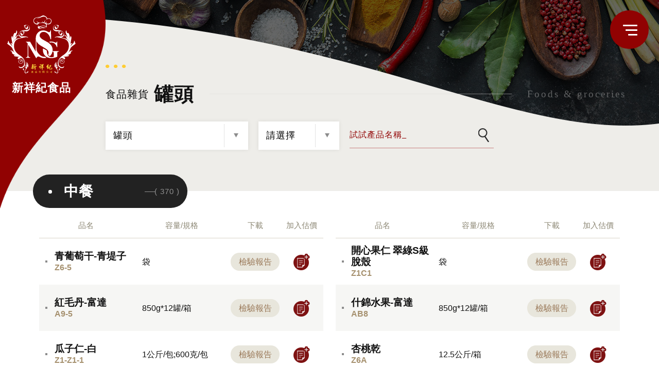

--- FILE ---
content_type: text/html; charset=utf-8
request_url: http://www.nsg6649.com/products.php
body_size: 479021
content:
<!doctype html>
<html lang="zh-TW">
	<head>
		<meta charset="utf-8">
		<title>新祥紀食品-餐飲食材雜貨供應商</title>
		<meta name="keywords" content="南北雜貨,醬料,香料,乾貨,辛香料,調味料,中藥,餅乾,蜜餞,農產品,鮑魚,燕窩,海鮮,肉品,臘肉,廚房備品" />
		<meta name="description" content="新祥紀食品有限公司是全台餐飲食材雜貨供應商，代理如康寶、金蘭、李錦記、牛頭牌、可果美等食品醬料、調料、辛香料，更進口東南亞、西式及中式高檔乾貨及各種調料與辛香料超過數千樣商品歡迎選購。" />
		<meta name="designer" content="天狼星網頁設計" />
        <meta name="format-detection" content="telephone=no">
		<meta name="viewport" content="width=device-width">
		<link href="css/style.css" rel="stylesheet" media="screen">        
		<script src="js/jquery-1.8.3.min.js"></script>
        <script src="js/template.js"></script>
        <script src="js/product.js"></script>
		<script type="text/javascript">
			function on_search(){
				var key = $('#key').val();

				if(key == '' || key == '試試產品名稱_'){
					alert('請輸入查詢內容！');
				}else{
					location.href="products.php?key=" + $('#key').val();
				}
			}
		</script>
		<!--[if lt IE 9]>
		<script src="js/html5shiv.js"></script>
		<script src="js/css3-mediaqueries.js"></script>
		<![endif]-->
		<!-- Global site tag (gtag.js) - Google Analytics4 20220609-->
		<script async src="https://www.googletagmanager.com/gtag/js?id=G-MS01VF0RVD"></script>
		<script>
		  window.dataLayer = window.dataLayer || [];
		  function gtag(){dataLayer.push(arguments);}
		  gtag('js', new Date());

		  gtag('config', 'G-MS01VF0RVD');
		</script>
	</head>
	<body id="pages">
        <div class="toplogo">
            <a href="index.php" class="logo">
                <img src="images/logo.svg" alt="新祥紀食品"/>
<strong>新祥紀食品</strong>            </a>
        </div>
        <nav>
            <ul>
                <li><a href="about.php" title="認識新祥紀">認識新祥紀</a></li>
                <li><a href="products.php" title="食品雜貨">食品雜貨</a></li>
                <li><a href="news.php" title="消息">消息</a></li>
                <li><a href="contact.php" title="聯絡我們">聯絡我們</a></li>
                <li><a href="products_valuation.php" title="估價單<">估價單</a></li>
            </ul>
            <div class="line01"></div><div class="line02"></div><div class="line03"></div>
        </nav>
        <a href="products_valuation.php" class="valuationbtn" id="valuation_quantity" style="display:none;"><span>0</span></a>	<script type="text/javascript">
		function format_chk(format,num){
			var data_array = {	'type':'format_chk',
								'format':format};

			$.post("products_proc.php",{data_array:data_array},
				function(html){
					var response = JSON.parse(html);
					$("#format_number" + num).html(response['format_number']);
					if(response['format_number'] == ''){
						$('#format_number' + num).css('display','none');
					}else{
						$('#format_number' + num).css('display','block');
					}
				}
			);
		}

		function download_login(num,gid){
			var data_array = {	'type':'download_login',
								'gid':gid,
								'download_pwd':$("#download_pwd" + num).val()};

			$.post("products_proc.php",{data_array:data_array},
				function(html){
					var response = JSON.parse(html);
					if(response['status'] == 'ok'){
						window.open(response['url'], '_blank');
						location.reload();
					}else{
						alert('下載密碼錯誤，請洽服務人員！');
						$("#download_pwd" + num).val('');
					}
				}
			);
		}

		function add_valuation_cart(num){
			var data_array = {	'type':'add_valuation_cart',
								'gid':$("#products_format" + num).val()};

			$.post("products_proc.php", {data_array:data_array},
				function(html){
					var response = JSON.parse(html);

					if(response['status'] == 'ok'){
						$("#valuation_quantity").html(response['valuation_quantity']);
						$('#valuation_quantity').css('display','block');
					}
				}
			);
		}
	</script>
	<header class="products">
		<div class="title">
			<div class="main">
				<h1><span>食品雜貨</span><strong>罐頭</strong></h1>
				<div class="en">Foods & groceries</div>
			</div>
			<div class="class">
				<select id="product_class" onchange="javascrpit:location.href=this.value;">
<option value="products.php?cid=41f733e3-fb8a-11e9-8d04-326636376238" selected>罐頭</option><option value="products.php?cid=45f3ba89-fb8a-11e9-8d04-326636376238">調味粉</option><option value="products.php?cid=494186eb-fb8a-11e9-8d04-326636376238">醬料/酒精</option><option value="products.php?cid=4b488e11-fb8a-11e9-8d04-326636376238">海鮮/凍</option><option value="products.php?cid=5198c71e-fb8a-11e9-8d04-326636376238">雜糧/堅果類/豆餡料</option><option value="products.php?cid=6da22f4d-fb8a-11e9-8d04-326636376238">農產品/菌菇藻類</option><option value="products.php?cid=6fb1229c-fb8a-11e9-8d04-326636376238">肉類</option><option value="products.php?cid=7186c958-fb8a-11e9-8d04-326636376238">中藥/辛香料</option><option value="products.php?cid=73145fe9-fb8a-11e9-8d04-326636376238">油品</option><option value="products.php?cid=74c1c864-fb8a-11e9-8d04-326636376238">麵製品/餅乾/蜜餞</option><option value="products.php?cid=767412e0-fb8a-11e9-8d04-326636376238">添加劑</option><option value="products.php?cid=792d5d24-fb8a-11e9-8d04-326636376238">乳製品/果凍布丁/果醬類</option><option value="products.php?cid=7c22c50a-fb8a-11e9-8d04-326636376238">廚房備品</option>				</select>
				<select id="product_cate" onchange="javascrpit:location.href=this.value;">
					<option value="products.php?cid=41f733e3-fb8a-11e9-8d04-326636376238">請選擇</option>
<option value="products.php?cad=2bfb5ac8-fb8f-11e9-8d04-326636376238">中餐</option><option value="products.php?cad=2ea140e8-fb8f-11e9-8d04-326636376238">西餐</option><option value="products.php?cad=3107f2af-fb8f-11e9-8d04-326636376238">廣東餐</option><option value="products.php?cad=337cfe8a-fb8f-11e9-8d04-326636376238">日式</option><option value="products.php?cad=35f0cb98-fb8f-11e9-8d04-326636376238">泰式/韓式</option><option value="products.php?cad=3794c4ae-fb8f-11e9-8d04-326636376238">早餐</option><option value="products.php?cad=3931db82-fb8f-11e9-8d04-326636376238">甜品</option>				</select>
				<div class="search"><input type="text" placeholder="試試產品名稱_" id="key"><input type="submit" style="cursor:pointer;" onclick="on_search();"></div>
			</div>
		</div>
	</header>
	<div class="productlist">
<div class="class">
							<h2>中餐</h2>
							<div class="number">( 370 )</div>
						</div>
						<ul>
							<li class="top">
								<div class="name">品名</div><div class="format">容量/規格</div><div class="download">下載</div><div class="join">加入估價</div>
							</li>
							<li class="top">
								<div class="name">品名</div><div class="format">容量/規格</div><div class="download">下載</div><div class="join">加入估價</div>
							</li><li>
										<div class="name">
											<strong>青葡萄干-青堤子<span id="format_number1-1">Z6-5</span></strong>
										</div>
										<div class="format">
											<span>袋</span>
													<input type="hidden" id="products_format1-1" value="11275">											
										</div><div class="download">
													<a>檢驗報告</a>
												</div>
												<div class="login">
													<div class="password">
														<strong>廠商登入</strong>
														<input type="password" placeholder="密碼" id="download_pwd1-1">
														<input type="submit" value="登入下載" onclick="javascrpit:download_login('1-1','017e95ad-f1a7-11f0-95e8-662d8aab6d0e');">
													</div>
													<p>* 索取密碼/忘記密碼請洽服務人員</p>
													<a class="close">關閉</a>
												</div><div class="join">
													<a style="cursor:pointer;" onclick="add_valuation_cart('1-1');"></a>
												</div></li><li>
										<div class="name">
											<strong>開心果仁 翠綠S級脫殼<span id="format_number1-2">Z1C1</span></strong>
										</div>
										<div class="format">
											<span>袋</span>
													<input type="hidden" id="products_format1-2" value="11274">											
										</div><div class="download">
													<a>檢驗報告</a>
												</div>
												<div class="login">
													<div class="password">
														<strong>廠商登入</strong>
														<input type="password" placeholder="密碼" id="download_pwd1-2">
														<input type="submit" value="登入下載" onclick="javascrpit:download_login('1-2','d3a00574-f1a6-11f0-95e8-662d8aab6d0e');">
													</div>
													<p>* 索取密碼/忘記密碼請洽服務人員</p>
													<a class="close">關閉</a>
												</div><div class="join">
													<a style="cursor:pointer;" onclick="add_valuation_cart('1-2');"></a>
												</div></li><li>
										<div class="name">
											<strong>紅毛丹-富達<span id="format_number1-3">A9-5</span></strong>
										</div>
										<div class="format">
											<span>850g*12罐/箱</span>
													<input type="hidden" id="products_format1-3" value="11271">											
										</div><div class="download">
													<a>檢驗報告</a>
												</div>
												<div class="login">
													<div class="password">
														<strong>廠商登入</strong>
														<input type="password" placeholder="密碼" id="download_pwd1-3">
														<input type="submit" value="登入下載" onclick="javascrpit:download_login('1-3','bca4613f-f1a6-11f0-95e8-662d8aab6d0e');">
													</div>
													<p>* 索取密碼/忘記密碼請洽服務人員</p>
													<a class="close">關閉</a>
												</div><div class="join">
													<a style="cursor:pointer;" onclick="add_valuation_cart('1-3');"></a>
												</div></li><li>
										<div class="name">
											<strong>什錦水果-富達<span id="format_number1-4">AB8</span></strong>
										</div>
										<div class="format">
											<span>850g*12罐/箱</span>
													<input type="hidden" id="products_format1-4" value="11270">											
										</div><div class="download">
													<a>檢驗報告</a>
												</div>
												<div class="login">
													<div class="password">
														<strong>廠商登入</strong>
														<input type="password" placeholder="密碼" id="download_pwd1-4">
														<input type="submit" value="登入下載" onclick="javascrpit:download_login('1-4','9d7093e2-f1a6-11f0-95e8-662d8aab6d0e');">
													</div>
													<p>* 索取密碼/忘記密碼請洽服務人員</p>
													<a class="close">關閉</a>
												</div><div class="join">
													<a style="cursor:pointer;" onclick="add_valuation_cart('1-4');"></a>
												</div></li><li>
										<div class="name">
											<strong>瓜子仁-白<span id="format_number1-5">Z1-Z1-1</span></strong>
										</div>
										<div class="format">
											<span>1公斤/包;600克/包</span>
													<input type="hidden" id="products_format1-5" value="11269">											
										</div><div class="download">
													<a>檢驗報告</a>
												</div>
												<div class="login">
													<div class="password">
														<strong>廠商登入</strong>
														<input type="password" placeholder="密碼" id="download_pwd1-5">
														<input type="submit" value="登入下載" onclick="javascrpit:download_login('1-5','8386190a-f1a6-11f0-95e8-662d8aab6d0e');">
													</div>
													<p>* 索取密碼/忘記密碼請洽服務人員</p>
													<a class="close">關閉</a>
												</div><div class="join">
													<a style="cursor:pointer;" onclick="add_valuation_cart('1-5');"></a>
												</div></li><li>
										<div class="name">
											<strong>杏桃乾<span id="format_number1-6">Z6A</span></strong>
										</div>
										<div class="format">
											<span>12.5公斤/箱</span>
													<input type="hidden" id="products_format1-6" value="11257">											
										</div><div class="download">
													<a>檢驗報告</a>
												</div>
												<div class="login">
													<div class="password">
														<strong>廠商登入</strong>
														<input type="password" placeholder="密碼" id="download_pwd1-6">
														<input type="submit" value="登入下載" onclick="javascrpit:download_login('1-6','41d27442-f121-11f0-95e8-662d8aab6d0e');">
													</div>
													<p>* 索取密碼/忘記密碼請洽服務人員</p>
													<a class="close">關閉</a>
												</div><div class="join">
													<a style="cursor:pointer;" onclick="add_valuation_cart('1-6');"></a>
												</div></li><li>
										<div class="name">
											<strong>剝皮辣椒(防腐劑檢驗報告)<span id="format_number1-7">CAR3-7</span></strong>
										</div>
										<div class="format">
											<span>450g*12/箱</span>
													<input type="hidden" id="products_format1-7" value="11255">											
										</div><div class="download">
													<a>檢驗報告</a>
												</div>
												<div class="login">
													<div class="password">
														<strong>廠商登入</strong>
														<input type="password" placeholder="密碼" id="download_pwd1-7">
														<input type="submit" value="登入下載" onclick="javascrpit:download_login('1-7','6e63783d-f11f-11f0-95e8-662d8aab6d0e');">
													</div>
													<p>* 索取密碼/忘記密碼請洽服務人員</p>
													<a class="close">關閉</a>
												</div><div class="join">
													<a style="cursor:pointer;" onclick="add_valuation_cart('1-7');"></a>
												</div></li><li>
										<div class="name">
											<strong>豐年果糖(重金屬檢驗報告)<span id="format_number1-8">CBM-1-CBM-3-CBM-4</span></strong>
										</div>
										<div class="format">
											<span>500g*12罐/箱;5kg*3入/箱;1.5KG*6桶/箱</span>
													<input type="hidden" id="products_format1-8" value="11254">											
										</div><div class="download">
													<a>檢驗報告</a>
												</div>
												<div class="login">
													<div class="password">
														<strong>廠商登入</strong>
														<input type="password" placeholder="密碼" id="download_pwd1-8">
														<input type="submit" value="登入下載" onclick="javascrpit:download_login('1-8','501bce49-f11f-11f0-95e8-662d8aab6d0e');">
													</div>
													<p>* 索取密碼/忘記密碼請洽服務人員</p>
													<a class="close">關閉</a>
												</div><div class="join">
													<a style="cursor:pointer;" onclick="add_valuation_cart('1-8');"></a>
												</div></li><li>
										<div class="name">
											<strong>豐年果糖(二氧化硫檢驗報告)<span id="format_number1-9">CBM-1-CBM-3-CBM-4</span></strong>
										</div>
										<div class="format">
											<span>500g*12罐/箱;5kg*3入/箱;1.5KG*6桶/箱</span>
													<input type="hidden" id="products_format1-9" value="11253">											
										</div><div class="download">
													<a>檢驗報告</a>
												</div>
												<div class="login">
													<div class="password">
														<strong>廠商登入</strong>
														<input type="password" placeholder="密碼" id="download_pwd1-9">
														<input type="submit" value="登入下載" onclick="javascrpit:download_login('1-9','3d781eca-f11f-11f0-95e8-662d8aab6d0e');">
													</div>
													<p>* 索取密碼/忘記密碼請洽服務人員</p>
													<a class="close">關閉</a>
												</div><div class="join">
													<a style="cursor:pointer;" onclick="add_valuation_cart('1-9');"></a>
												</div></li><li>
										<div class="name">
											<strong>紅話梅(甜味劑&醋磺內脂鉀&糖精&甘精檢驗報告)<span id="format_number1-10">Z4-1</span></strong>
										</div>
										<div class="format">
											<span>500g*36/箱</span>
													<input type="hidden" id="products_format1-10" value="11252">											
										</div><div class="download">
													<a>檢驗報告</a>
												</div>
												<div class="login">
													<div class="password">
														<strong>廠商登入</strong>
														<input type="password" placeholder="密碼" id="download_pwd1-10">
														<input type="submit" value="登入下載" onclick="javascrpit:download_login('1-10','a6af35d1-f11e-11f0-95e8-662d8aab6d0e');">
													</div>
													<p>* 索取密碼/忘記密碼請洽服務人員</p>
													<a class="close">關閉</a>
												</div><div class="join">
													<a style="cursor:pointer;" onclick="add_valuation_cart('1-10');"></a>
												</div></li><li>
										<div class="name">
											<strong>紅梅粉(紅梅粉-甜味劑&醋磺內脂鉀&糖精&甘精檢驗報告)<span id="format_number1-11">Z4A-1</span></strong>
										</div>
										<div class="format">
											<span>500g*36包/箱</span>
													<input type="hidden" id="products_format1-11" value="11251">											
										</div><div class="download">
												</div><div class="join">
													<a style="cursor:pointer;" onclick="add_valuation_cart('1-11');"></a>
												</div></li><li>
										<div class="name">
											<strong>白話梅(甜味劑&醋磺內脂鉀&糖精&甘精檢驗報告)<span id="format_number1-12">Z4</span></strong>
										</div>
										<div class="format">
											<span>500g*36包/箱</span>
													<input type="hidden" id="products_format1-12" value="11250">											
										</div><div class="download">
													<a>檢驗報告</a>
												</div>
												<div class="login">
													<div class="password">
														<strong>廠商登入</strong>
														<input type="password" placeholder="密碼" id="download_pwd1-12">
														<input type="submit" value="登入下載" onclick="javascrpit:download_login('1-12','64147af9-f11e-11f0-95e8-662d8aab6d0e');">
													</div>
													<p>* 索取密碼/忘記密碼請洽服務人員</p>
													<a class="close">關閉</a>
												</div><div class="join">
													<a style="cursor:pointer;" onclick="add_valuation_cart('1-12');"></a>
												</div></li><li>
										<div class="name">
											<strong>台糖沙拉油(食品化工檢驗報告)<span id="format_number1-13">O1-6</span></strong>
										</div>
										<div class="format">
											<span>600ml*12罐/箱</span>
													<input type="hidden" id="products_format1-13" value="11249">											
										</div><div class="download">
													<a>檢驗報告</a>
												</div>
												<div class="login">
													<div class="password">
														<strong>廠商登入</strong>
														<input type="password" placeholder="密碼" id="download_pwd1-13">
														<input type="submit" value="登入下載" onclick="javascrpit:download_login('1-13','324214a4-f11e-11f0-95e8-662d8aab6d0e');">
													</div>
													<p>* 索取密碼/忘記密碼請洽服務人員</p>
													<a class="close">關閉</a>
												</div><div class="join">
													<a style="cursor:pointer;" onclick="add_valuation_cart('1-13');"></a>
												</div></li><li>
										<div class="name">
											<strong>五木麵條(酸類防腐劑&水楊酸檢驗報告)<span id="format_number1-14">PB18-PB18D</span></strong>
										</div>
										<div class="format">
											<span>包</span>
													<input type="hidden" id="products_format1-14" value="11248">											
										</div><div class="download">
													<a>檢驗報告</a>
												</div>
												<div class="login">
													<div class="password">
														<strong>廠商登入</strong>
														<input type="password" placeholder="密碼" id="download_pwd1-14">
														<input type="submit" value="登入下載" onclick="javascrpit:download_login('1-14','e287ba25-f11d-11f0-95e8-662d8aab6d0e');">
													</div>
													<p>* 索取密碼/忘記密碼請洽服務人員</p>
													<a class="close">關閉</a>
												</div><div class="join">
													<a style="cursor:pointer;" onclick="add_valuation_cart('1-14');"></a>
												</div></li><li>
										<div class="name">
											<strong>白話梅粉(上庄梅粉)(甜味劑&糖精&甘精檢驗報告)<span id="format_number1-15">Z4A-Z4</span></strong>
										</div>
										<div class="format">
											<span>白話梅(500g*36包/箱);白話梅粉(600g/包)</span>
													<input type="hidden" id="products_format1-15" value="11247">											
										</div><div class="download">
													<a>檢驗報告</a>
												</div>
												<div class="login">
													<div class="password">
														<strong>廠商登入</strong>
														<input type="password" placeholder="密碼" id="download_pwd1-15">
														<input type="submit" value="登入下載" onclick="javascrpit:download_login('1-15','ae10896f-f11d-11f0-95e8-662d8aab6d0e');">
													</div>
													<p>* 索取密碼/忘記密碼請洽服務人員</p>
													<a class="close">關閉</a>
												</div><div class="join">
													<a style="cursor:pointer;" onclick="add_valuation_cart('1-15');"></a>
												</div></li><li>
										<div class="name">
											<strong>愛之味鮮味脆瓜(防腐劑檢驗報告)<span id="format_number1-16">E10B</span></strong>
										</div>
										<div class="format">
											<span>180克*12罐/箱</span>
													<input type="hidden" id="products_format1-16" value="11245">											
										</div><div class="download">
													<a>檢驗報告</a>
												</div>
												<div class="login">
													<div class="password">
														<strong>廠商登入</strong>
														<input type="password" placeholder="密碼" id="download_pwd1-16">
														<input type="submit" value="登入下載" onclick="javascrpit:download_login('1-16','672469da-f11d-11f0-95e8-662d8aab6d0e');">
													</div>
													<p>* 索取密碼/忘記密碼請洽服務人員</p>
													<a class="close">關閉</a>
												</div><div class="join">
													<a style="cursor:pointer;" onclick="add_valuation_cart('1-16');"></a>
												</div></li><li>
										<div class="name">
											<strong>愛之味蔭瓜(防腐劑檢驗報告)<span id="format_number1-17">E08</span></strong>
										</div>
										<div class="format">
											<span>140克*12罐/箱</span>
													<input type="hidden" id="products_format1-17" value="11244">											
										</div><div class="download">
													<a>檢驗報告</a>
												</div>
												<div class="login">
													<div class="password">
														<strong>廠商登入</strong>
														<input type="password" placeholder="密碼" id="download_pwd1-17">
														<input type="submit" value="登入下載" onclick="javascrpit:download_login('1-17','41421ed6-f11d-11f0-95e8-662d8aab6d0e');">
													</div>
													<p>* 索取密碼/忘記密碼請洽服務人員</p>
													<a class="close">關閉</a>
												</div><div class="join">
													<a style="cursor:pointer;" onclick="add_valuation_cart('1-17');"></a>
												</div></li><li>
										<div class="name">
											<strong>愛之味玉筍(防腐劑檢驗報告)<span id="format_number1-18">E13A</span></strong>
										</div>
										<div class="format">
											<span>120克*12罐/箱</span>
													<input type="hidden" id="products_format1-18" value="11243">											
										</div><div class="download">
													<a>檢驗報告</a>
												</div>
												<div class="login">
													<div class="password">
														<strong>廠商登入</strong>
														<input type="password" placeholder="密碼" id="download_pwd1-18">
														<input type="submit" value="登入下載" onclick="javascrpit:download_login('1-18','0b2162b8-f11d-11f0-95e8-662d8aab6d0e');">
													</div>
													<p>* 索取密碼/忘記密碼請洽服務人員</p>
													<a class="close">關閉</a>
												</div><div class="join">
													<a style="cursor:pointer;" onclick="add_valuation_cart('1-18');"></a>
												</div></li><li>
										<div class="name">
											<strong>愛之味土豆麵筋(防腐劑檢驗報告)<span id="format_number1-19">A13C2</span></strong>
										</div>
										<div class="format">
											<span>170g*12罐/箱</span>
													<input type="hidden" id="products_format1-19" value="11242">											
										</div><div class="download">
													<a>檢驗報告</a>
												</div>
												<div class="login">
													<div class="password">
														<strong>廠商登入</strong>
														<input type="password" placeholder="密碼" id="download_pwd1-19">
														<input type="submit" value="登入下載" onclick="javascrpit:download_login('1-19','e8b43660-f11c-11f0-95e8-662d8aab6d0e');">
													</div>
													<p>* 索取密碼/忘記密碼請洽服務人員</p>
													<a class="close">關閉</a>
												</div><div class="join">
													<a style="cursor:pointer;" onclick="add_valuation_cart('1-19');"></a>
												</div></li><li>
										<div class="name">
											<strong>大茂土豆麵筋(防腐劑檢驗報告)<span id="format_number1-20">A13C1-3</span></strong>
										</div>
										<div class="format">
											<span>3kg*6桶/箱</span>
													<input type="hidden" id="products_format1-20" value="11241">											
										</div><div class="download">
													<a>檢驗報告</a>
												</div>
												<div class="login">
													<div class="password">
														<strong>廠商登入</strong>
														<input type="password" placeholder="密碼" id="download_pwd1-20">
														<input type="submit" value="登入下載" onclick="javascrpit:download_login('1-20','ab599d74-f11c-11f0-95e8-662d8aab6d0e');">
													</div>
													<p>* 索取密碼/忘記密碼請洽服務人員</p>
													<a class="close">關閉</a>
												</div><div class="join">
													<a style="cursor:pointer;" onclick="add_valuation_cart('1-20');"></a>
												</div></li><li>
										<div class="name">
											<strong>愛之味小菜心(重金屬檢驗報告)<span id="format_number1-21">E35</span></strong>
										</div>
										<div class="format">
											<span>180g*12罐/箱</span>
													<input type="hidden" id="products_format1-21" value="11239">											
										</div><div class="download">
													<a>檢驗報告</a>
												</div>
												<div class="login">
													<div class="password">
														<strong>廠商登入</strong>
														<input type="password" placeholder="密碼" id="download_pwd1-21">
														<input type="submit" value="登入下載" onclick="javascrpit:download_login('1-21','87b999da-f11c-11f0-95e8-662d8aab6d0e');">
													</div>
													<p>* 索取密碼/忘記密碼請洽服務人員</p>
													<a class="close">關閉</a>
												</div><div class="join">
													<a style="cursor:pointer;" onclick="add_valuation_cart('1-21');"></a>
												</div></li><li>
										<div class="name">
											<strong>愛之味甜辣醬(重金屬檢驗報告)<span id="format_number1-22">D7B</span></strong>
										</div>
										<div class="format">
											<span>165g*24罐/箱</span>
													<input type="hidden" id="products_format1-22" value="11238">											
										</div><div class="download">
													<a>檢驗報告</a>
												</div>
												<div class="login">
													<div class="password">
														<strong>廠商登入</strong>
														<input type="password" placeholder="密碼" id="download_pwd1-22">
														<input type="submit" value="登入下載" onclick="javascrpit:download_login('1-22','d81f37b8-f11b-11f0-95e8-662d8aab6d0e');">
													</div>
													<p>* 索取密碼/忘記密碼請洽服務人員</p>
													<a class="close">關閉</a>
												</div><div class="join">
													<a style="cursor:pointer;" onclick="add_valuation_cart('1-22');"></a>
												</div></li><li>
										<div class="name">
											<strong>愛之味素沙茶(酸類防腐劑檢驗報告)<span id="format_number1-23">CAIA-CAIA-1</span></strong>
										</div>
										<div class="format">
											<span>737g*12罐;2.8kg/桶</span>
													<input type="hidden" id="products_format1-23" value="11237">											
										</div><div class="download">
													<a>檢驗報告</a>
												</div>
												<div class="login">
													<div class="password">
														<strong>廠商登入</strong>
														<input type="password" placeholder="密碼" id="download_pwd1-23">
														<input type="submit" value="登入下載" onclick="javascrpit:download_login('1-23','b8fed8c3-f11b-11f0-95e8-662d8aab6d0e');">
													</div>
													<p>* 索取密碼/忘記密碼請洽服務人員</p>
													<a class="close">關閉</a>
												</div><div class="join">
													<a style="cursor:pointer;" onclick="add_valuation_cart('1-23');"></a>
												</div></li><li>
										<div class="name">
											<strong>大茂黑瓜(重金屬&防腐劑)<span id="format_number1-24">A14A-A14A-1</span></strong>
										</div>
										<div class="format">
											<span>170g*24罐/箱;3kg*6桶/箱</span>
													<input type="hidden" id="products_format1-24" value="11236">											
										</div><div class="download">
													<a>檢驗報告</a>
												</div>
												<div class="login">
													<div class="password">
														<strong>廠商登入</strong>
														<input type="password" placeholder="密碼" id="download_pwd1-24">
														<input type="submit" value="登入下載" onclick="javascrpit:download_login('1-24','90add93d-f11b-11f0-95e8-662d8aab6d0e');">
													</div>
													<p>* 索取密碼/忘記密碼請洽服務人員</p>
													<a class="close">關閉</a>
												</div><div class="join">
													<a style="cursor:pointer;" onclick="add_valuation_cart('1-24');"></a>
												</div></li><li>
										<div class="name">
											<strong>大茂黑瓜(外觀&內容物&固形量檢查報告)<span id="format_number1-25">A14A-A14A-1</span></strong>
										</div>
										<div class="format">
											<span>170g*24罐/箱;3kg*6桶/箱</span>
													<input type="hidden" id="products_format1-25" value="11235">											
										</div><div class="download">
													<a>檢驗報告</a>
												</div>
												<div class="login">
													<div class="password">
														<strong>廠商登入</strong>
														<input type="password" placeholder="密碼" id="download_pwd1-25">
														<input type="submit" value="登入下載" onclick="javascrpit:download_login('1-25','742f40e7-f11b-11f0-95e8-662d8aab6d0e');">
													</div>
													<p>* 索取密碼/忘記密碼請洽服務人員</p>
													<a class="close">關閉</a>
												</div><div class="join">
													<a style="cursor:pointer;" onclick="add_valuation_cart('1-25');"></a>
												</div></li><li>
										<div class="name">
											<strong>大茂幼筍(重金屬&防腐劑檢驗報告)<span id="format_number1-26">E31-1</span></strong>
										</div>
										<div class="format">
											<span>2.8kg*6桶/箱</span>
													<input type="hidden" id="products_format1-26" value="11234">											
										</div><div class="download">
													<a>檢驗報告</a>
												</div>
												<div class="login">
													<div class="password">
														<strong>廠商登入</strong>
														<input type="password" placeholder="密碼" id="download_pwd1-26">
														<input type="submit" value="登入下載" onclick="javascrpit:download_login('1-26','47590074-f11b-11f0-95e8-662d8aab6d0e');">
													</div>
													<p>* 索取密碼/忘記密碼請洽服務人員</p>
													<a class="close">關閉</a>
												</div><div class="join">
													<a style="cursor:pointer;" onclick="add_valuation_cart('1-26');"></a>
												</div></li><li>
										<div class="name">
											<strong>大茂幼筍(內容量&固形量&外觀)<span id="format_number1-27">E31-1</span></strong>
										</div>
										<div class="format">
											<span>2.8kg*6桶/箱</span>
													<input type="hidden" id="products_format1-27" value="11233">											
										</div><div class="download">
													<a>檢驗報告</a>
												</div>
												<div class="login">
													<div class="password">
														<strong>廠商登入</strong>
														<input type="password" placeholder="密碼" id="download_pwd1-27">
														<input type="submit" value="登入下載" onclick="javascrpit:download_login('1-27','217a9ee0-f11b-11f0-95e8-662d8aab6d0e');">
													</div>
													<p>* 索取密碼/忘記密碼請洽服務人員</p>
													<a class="close">關閉</a>
												</div><div class="join">
													<a style="cursor:pointer;" onclick="add_valuation_cart('1-27');"></a>
												</div></li><li>
										<div class="name">
											<strong>大茂土豆麵筋(水楊酸、苯甲酸、重金屬)<span id="format_number1-28">A13C1-3</span></strong>
										</div>
										<div class="format">
											<span>3kg*6桶/箱</span>
													<input type="hidden" id="products_format1-28" value="11230">											
										</div><div class="download">
													<a>檢驗報告</a>
												</div>
												<div class="login">
													<div class="password">
														<strong>廠商登入</strong>
														<input type="password" placeholder="密碼" id="download_pwd1-28">
														<input type="submit" value="登入下載" onclick="javascrpit:download_login('1-28','8722fd8b-f11a-11f0-95e8-662d8aab6d0e');">
													</div>
													<p>* 索取密碼/忘記密碼請洽服務人員</p>
													<a class="close">關閉</a>
												</div><div class="join">
													<a style="cursor:pointer;" onclick="add_valuation_cart('1-28');"></a>
												</div></li><li>
										<div class="name">
											<strong>愛之味鮪魚<span id="format_number1-29">A13H1-2</span></strong>
										</div>
										<div class="format">
											<span>185g*48罐/箱</span>
													<input type="hidden" id="products_format1-29" value="11231">											
										</div><div class="download">
													<a>檢驗報告</a>
												</div>
												<div class="login">
													<div class="password">
														<strong>廠商登入</strong>
														<input type="password" placeholder="密碼" id="download_pwd1-29">
														<input type="submit" value="登入下載" onclick="javascrpit:download_login('1-29','c081c3fa-f114-11f0-95e8-662d8aab6d0e');">
													</div>
													<p>* 索取密碼/忘記密碼請洽服務人員</p>
													<a class="close">關閉</a>
												</div><div class="join">
													<a style="cursor:pointer;" onclick="add_valuation_cart('1-29');"></a>
												</div></li><li>
										<div class="name">
											<strong>五木肉燥味拉麵<span id="format_number1-30">PB18-PB18D</span></strong>
										</div>
										<div class="format">
											<span></span>
													<input type="hidden" id="products_format1-30" value="11232">											
										</div><div class="download">
													<a>檢驗報告</a>
												</div>
												<div class="login">
													<div class="password">
														<strong>廠商登入</strong>
														<input type="password" placeholder="密碼" id="download_pwd1-30">
														<input type="submit" value="登入下載" onclick="javascrpit:download_login('1-30','a1544b1b-f114-11f0-95e8-662d8aab6d0e');">
													</div>
													<p>* 索取密碼/忘記密碼請洽服務人員</p>
													<a class="close">關閉</a>
												</div><div class="join">
													<a style="cursor:pointer;" onclick="add_valuation_cart('1-30');"></a>
												</div></li><li>
										<div class="name">
											<strong>大茂黑瓜素肉醬(重金屬檢驗報告)<span id="format_number1-31">A13A</span></strong>
										</div>
										<div class="format">
											<span>180g/24罐/箱</span>
													<input type="hidden" id="products_format1-31" value="11207">											
										</div><div class="download">
													<a>檢驗報告</a>
												</div>
												<div class="login">
													<div class="password">
														<strong>廠商登入</strong>
														<input type="password" placeholder="密碼" id="download_pwd1-31">
														<input type="submit" value="登入下載" onclick="javascrpit:download_login('1-31','6314ba04-f114-11f0-95e8-662d8aab6d0e');">
													</div>
													<p>* 索取密碼/忘記密碼請洽服務人員</p>
													<a class="close">關閉</a>
												</div><div class="join">
													<a style="cursor:pointer;" onclick="add_valuation_cart('1-31');"></a>
												</div></li><li>
										<div class="name">
											<strong>梨山藍莓果醬(檢驗報告-2)<span id="format_number1-32">J0026M</span></strong>
										</div>
										<div class="format">
											<span>3.2KG*6入/箱</span>
													<input type="hidden" id="products_format1-32" value="11206">											
										</div><div class="download">
													<a>檢驗報告</a>
												</div>
												<div class="login">
													<div class="password">
														<strong>廠商登入</strong>
														<input type="password" placeholder="密碼" id="download_pwd1-32">
														<input type="submit" value="登入下載" onclick="javascrpit:download_login('1-32','4f74bd20-f113-11f0-95e8-662d8aab6d0e');">
													</div>
													<p>* 索取密碼/忘記密碼請洽服務人員</p>
													<a class="close">關閉</a>
												</div><div class="join">
													<a style="cursor:pointer;" onclick="add_valuation_cart('1-32');"></a>
												</div></li><li>
										<div class="name">
											<strong>梨山藍莓果醬(檢驗報告-1)<span id="format_number1-33">J0026M</span></strong>
										</div>
										<div class="format">
											<span>3.2KG*6入/箱</span>
													<input type="hidden" id="products_format1-33" value="11205">											
										</div><div class="download">
													<a>檢驗報告</a>
												</div>
												<div class="login">
													<div class="password">
														<strong>廠商登入</strong>
														<input type="password" placeholder="密碼" id="download_pwd1-33">
														<input type="submit" value="登入下載" onclick="javascrpit:download_login('1-33','3c06570c-f113-11f0-95e8-662d8aab6d0e');">
													</div>
													<p>* 索取密碼/忘記密碼請洽服務人員</p>
													<a class="close">關閉</a>
												</div><div class="join">
													<a style="cursor:pointer;" onclick="add_valuation_cart('1-33');"></a>
												</div></li><li>
										<div class="name">
											<strong>8吋墨西哥餅皮(輸入許可證)<span id="format_number1-34">Z80-1</span></strong>
										</div>
										<div class="format">
											<span>12片*12包</span>
													<input type="hidden" id="products_format1-34" value="11204">											
										</div><div class="download">
													<a>檢驗報告</a>
												</div>
												<div class="login">
													<div class="password">
														<strong>廠商登入</strong>
														<input type="password" placeholder="密碼" id="download_pwd1-34">
														<input type="submit" value="登入下載" onclick="javascrpit:download_login('1-34','7b668403-f10e-11f0-95e8-662d8aab6d0e');">
													</div>
													<p>* 索取密碼/忘記密碼請洽服務人員</p>
													<a class="close">關閉</a>
												</div><div class="join">
													<a style="cursor:pointer;" onclick="add_valuation_cart('1-34');"></a>
												</div></li><li>
										<div class="name">
											<strong>蛤蠣濃縮汁(輸入許可證)<span id="format_number1-35">CLAM</span></strong>
										</div>
										<div class="format">
											<span>46oz*12罐/箱</span>
													<input type="hidden" id="products_format1-35" value="11203">											
										</div><div class="download">
													<a>檢驗報告</a>
												</div>
												<div class="login">
													<div class="password">
														<strong>廠商登入</strong>
														<input type="password" placeholder="密碼" id="download_pwd1-35">
														<input type="submit" value="登入下載" onclick="javascrpit:download_login('1-35','50931435-f10e-11f0-95e8-662d8aab6d0e');">
													</div>
													<p>* 索取密碼/忘記密碼請洽服務人員</p>
													<a class="close">關閉</a>
												</div><div class="join">
													<a style="cursor:pointer;" onclick="add_valuation_cart('1-35');"></a>
												</div></li><li>
										<div class="name">
											<strong>DAISY酸奶<span id="format_number1-36">CAT2</span></strong>
										</div>
										<div class="format">
											<span>454g/16oz</span>
													<input type="hidden" id="products_format1-36" value="11202">											
										</div><div class="download">
													<a>檢驗報告</a>
												</div>
												<div class="login">
													<div class="password">
														<strong>廠商登入</strong>
														<input type="password" placeholder="密碼" id="download_pwd1-36">
														<input type="submit" value="登入下載" onclick="javascrpit:download_login('1-36','1d5cf23d-f10e-11f0-95e8-662d8aab6d0e');">
													</div>
													<p>* 索取密碼/忘記密碼請洽服務人員</p>
													<a class="close">關閉</a>
												</div><div class="join">
													<a style="cursor:pointer;" onclick="add_valuation_cart('1-36');"></a>
												</div></li><li>
										<div class="name">
											<strong>藍文乾酪(輸入許可證)<span id="format_number1-37">CAT6</span></strong>
										</div>
										<div class="format">
											<span>100g</span>
													<input type="hidden" id="products_format1-37" value="11201">											
										</div><div class="download">
													<a>檢驗報告</a>
												</div>
												<div class="login">
													<div class="password">
														<strong>廠商登入</strong>
														<input type="password" placeholder="密碼" id="download_pwd1-37">
														<input type="submit" value="登入下載" onclick="javascrpit:download_login('1-37','e6963f52-f10d-11f0-95e8-662d8aab6d0e');">
													</div>
													<p>* 索取密碼/忘記密碼請洽服務人員</p>
													<a class="close">關閉</a>
												</div><div class="join">
													<a style="cursor:pointer;" onclick="add_valuation_cart('1-37');"></a>
												</div></li><li>
										<div class="name">
											<strong>魚漿製品(蟹肉風味)(雪藏蟹)(輸入許可證)<span id="format_number1-38">L41</span></strong>
										</div>
										<div class="format">
											<span>80克/12包/盒</span>
													<input type="hidden" id="products_format1-38" value="11200">											
										</div><div class="download">
													<a>檢驗報告</a>
												</div>
												<div class="login">
													<div class="password">
														<strong>廠商登入</strong>
														<input type="password" placeholder="密碼" id="download_pwd1-38">
														<input type="submit" value="登入下載" onclick="javascrpit:download_login('1-38','6fa9ab6d-f10b-11f0-95e8-662d8aab6d0e');">
													</div>
													<p>* 索取密碼/忘記密碼請洽服務人員</p>
													<a class="close">關閉</a>
												</div><div class="join">
													<a style="cursor:pointer;" onclick="add_valuation_cart('1-38');"></a>
												</div></li><li>
										<div class="name">
											<strong>鮭魚鬆(輸入許可證)<span id="format_number1-39">E18F</span></strong>
										</div>
										<div class="format">
											<span>1公斤</span>
													<input type="hidden" id="products_format1-39" value="11199">											
										</div><div class="download">
													<a>檢驗報告</a>
												</div>
												<div class="login">
													<div class="password">
														<strong>廠商登入</strong>
														<input type="password" placeholder="密碼" id="download_pwd1-39">
														<input type="submit" value="登入下載" onclick="javascrpit:download_login('1-39','fee8bd23-f10a-11f0-95e8-662d8aab6d0e');">
													</div>
													<p>* 索取密碼/忘記密碼請洽服務人員</p>
													<a class="close">關閉</a>
												</div><div class="join">
													<a style="cursor:pointer;" onclick="add_valuation_cart('1-39');"></a>
												</div></li><li>
										<div class="name">
											<strong>味之康鰹魚調味露二倍(輸入許可證)<span id="format_number1-40">D1J1-6</span></strong>
										</div>
										<div class="format">
											<span>1L*12罐/箱</span>
													<input type="hidden" id="products_format1-40" value="11198">											
										</div><div class="download">
													<a>檢驗報告</a>
												</div>
												<div class="login">
													<div class="password">
														<strong>廠商登入</strong>
														<input type="password" placeholder="密碼" id="download_pwd1-40">
														<input type="submit" value="登入下載" onclick="javascrpit:download_login('1-40','b217fcc5-f10a-11f0-95e8-662d8aab6d0e');">
													</div>
													<p>* 索取密碼/忘記密碼請洽服務人員</p>
													<a class="close">關閉</a>
												</div><div class="join">
													<a style="cursor:pointer;" onclick="add_valuation_cart('1-40');"></a>
												</div></li><li>
										<div class="name">
											<strong>日本惠美福胡麻醬(輸入許可證)<span id="format_number1-41">900g*12罐/箱</span></strong>
										</div>
										<div class="format">
											<span>E29J</span>
													<input type="hidden" id="products_format1-41" value="11197">											
										</div><div class="download">
													<a>檢驗報告</a>
												</div>
												<div class="login">
													<div class="password">
														<strong>廠商登入</strong>
														<input type="password" placeholder="密碼" id="download_pwd1-41">
														<input type="submit" value="登入下載" onclick="javascrpit:download_login('1-41','886724ec-f10a-11f0-95e8-662d8aab6d0e');">
													</div>
													<p>* 索取密碼/忘記密碼請洽服務人員</p>
													<a class="close">關閉</a>
												</div><div class="join">
													<a style="cursor:pointer;" onclick="add_valuation_cart('1-41');"></a>
												</div></li><li>
										<div class="name">
											<strong>味之康純米醋(輸入許可證)<span id="format_number1-42">CBE-6</span></strong>
										</div>
										<div class="format">
											<span>500ML*12罐/箱</span>
													<input type="hidden" id="products_format1-42" value="11196">											
										</div><div class="download">
													<a>檢驗報告</a>
												</div>
												<div class="login">
													<div class="password">
														<strong>廠商登入</strong>
														<input type="password" placeholder="密碼" id="download_pwd1-42">
														<input type="submit" value="登入下載" onclick="javascrpit:download_login('1-42','6cd3021d-f10a-11f0-95e8-662d8aab6d0e');">
													</div>
													<p>* 索取密碼/忘記密碼請洽服務人員</p>
													<a class="close">關閉</a>
												</div><div class="join">
													<a style="cursor:pointer;" onclick="add_valuation_cart('1-42');"></a>
												</div></li><li>
										<div class="name">
											<strong>味之康沙拉醬(芥末)(輸入許可證)<span id="format_number1-43">D1J2</span></strong>
										</div>
										<div class="format">
											<span>1L*8瓶/箱</span>
													<input type="hidden" id="products_format1-43" value="11195">											
										</div><div class="download">
													<a>檢驗報告</a>
												</div>
												<div class="login">
													<div class="password">
														<strong>廠商登入</strong>
														<input type="password" placeholder="密碼" id="download_pwd1-43">
														<input type="submit" value="登入下載" onclick="javascrpit:download_login('1-43','4922992d-f10a-11f0-95e8-662d8aab6d0e');">
													</div>
													<p>* 索取密碼/忘記密碼請洽服務人員</p>
													<a class="close">關閉</a>
												</div><div class="join">
													<a style="cursor:pointer;" onclick="add_valuation_cart('1-43');"></a>
												</div></li><li>
										<div class="name">
											<strong>味之康沙拉醬( 芝麻)(輸入許可證)<span id="format_number1-44">D1J3</span></strong>
										</div>
										<div class="format">
											<span>1L*8/箱</span>
													<input type="hidden" id="products_format1-44" value="11194">											
										</div><div class="download">
													<a>檢驗報告</a>
												</div>
												<div class="login">
													<div class="password">
														<strong>廠商登入</strong>
														<input type="password" placeholder="密碼" id="download_pwd1-44">
														<input type="submit" value="登入下載" onclick="javascrpit:download_login('1-44','0b51442f-f10a-11f0-95e8-662d8aab6d0e');">
													</div>
													<p>* 索取密碼/忘記密碼請洽服務人員</p>
													<a class="close">關閉</a>
												</div><div class="join">
													<a style="cursor:pointer;" onclick="add_valuation_cart('1-44');"></a>
												</div></li><li>
										<div class="name">
											<strong>牛頭牌特選玉米粒(非基因檢驗報告)<span id="format_number1-45">AG1A-AG1</span></strong>
										</div>
										<div class="format">
											<span>340克*24罐/箱</span>
													<input type="hidden" id="products_format1-45" value="11146">											
										</div><div class="download">
													<a>檢驗報告</a>
												</div>
												<div class="login">
													<div class="password">
														<strong>廠商登入</strong>
														<input type="password" placeholder="密碼" id="download_pwd1-45">
														<input type="submit" value="登入下載" onclick="javascrpit:download_login('1-45','188a1e2f-e77c-11f0-95e8-662d8aab6d0e');">
													</div>
													<p>* 索取密碼/忘記密碼請洽服務人員</p>
													<a class="close">關閉</a>
												</div><div class="join">
													<a style="cursor:pointer;" onclick="add_valuation_cart('1-45');"></a>
												</div></li><li>
										<div class="name">
											<strong>牛頭牌甜玉米醬(農藥定量分析)<span id="format_number1-46">AG2</span></strong>
										</div>
										<div class="format">
											<span>410g*24罐/箱</span>
													<input type="hidden" id="products_format1-46" value="11145">											
										</div><div class="download">
													<a>檢驗報告</a>
												</div>
												<div class="login">
													<div class="password">
														<strong>廠商登入</strong>
														<input type="password" placeholder="密碼" id="download_pwd1-46">
														<input type="submit" value="登入下載" onclick="javascrpit:download_login('1-46','49ea9bbb-e77b-11f0-95e8-662d8aab6d0e');">
													</div>
													<p>* 索取密碼/忘記密碼請洽服務人員</p>
													<a class="close">關閉</a>
												</div><div class="join">
													<a style="cursor:pointer;" onclick="add_valuation_cart('1-46');"></a>
												</div></li><li>
										<div class="name">
											<strong>牛頭牌沙茶粉(微生物&黃麴&著色劑檢驗報告)<span id="format_number1-47">CAIC</span></strong>
										</div>
										<div class="format">
											<span>300克/罐</span>
													<input type="hidden" id="products_format1-47" value="11143">											
										</div><div class="download">
													<a>檢驗報告</a>
												</div>
												<div class="login">
													<div class="password">
														<strong>廠商登入</strong>
														<input type="password" placeholder="密碼" id="download_pwd1-47">
														<input type="submit" value="登入下載" onclick="javascrpit:download_login('1-47','0676bef6-e77b-11f0-95e8-662d8aab6d0e');">
													</div>
													<p>* 索取密碼/忘記密碼請洽服務人員</p>
													<a class="close">關閉</a>
												</div><div class="join">
													<a style="cursor:pointer;" onclick="add_valuation_cart('1-47');"></a>
												</div></li><li>
										<div class="name">
											<strong>牛頭牌紅蔥醬(防腐劑檢驗報告)<span id="format_number1-48">A13-21</span></strong>
										</div>
										<div class="format">
											<span>737克/12罐/箱</span>
													<input type="hidden" id="products_format1-48" value="11142">											
										</div><div class="download">
													<a>檢驗報告</a>
												</div>
												<div class="login">
													<div class="password">
														<strong>廠商登入</strong>
														<input type="password" placeholder="密碼" id="download_pwd1-48">
														<input type="submit" value="登入下載" onclick="javascrpit:download_login('1-48','bfde0761-e77a-11f0-95e8-662d8aab6d0e');">
													</div>
													<p>* 索取密碼/忘記密碼請洽服務人員</p>
													<a class="close">關閉</a>
												</div><div class="join">
													<a style="cursor:pointer;" onclick="add_valuation_cart('1-48');"></a>
												</div></li><li>
										<div class="name">
											<strong>牛頭牌素沙茶醬(動植物成分檢驗報告)<span id="format_number1-49">CAI1-CAI1A-4</span></strong>
										</div>
										<div class="format">
											<span>3公斤*6桶/箱;250克/罐</span>
													<input type="hidden" id="products_format1-49" value="11141">											
										</div><div class="download">
													<a>檢驗報告</a>
												</div>
												<div class="login">
													<div class="password">
														<strong>廠商登入</strong>
														<input type="password" placeholder="密碼" id="download_pwd1-49">
														<input type="submit" value="登入下載" onclick="javascrpit:download_login('1-49','9e8db552-e77a-11f0-95e8-662d8aab6d0e');">
													</div>
													<p>* 索取密碼/忘記密碼請洽服務人員</p>
													<a class="close">關閉</a>
												</div><div class="join">
													<a style="cursor:pointer;" onclick="add_valuation_cart('1-49');"></a>
												</div></li><li>
										<div class="name">
											<strong>牛頭牌素沙茶醬(重金屬檢驗報告)<span id="format_number1-50">CAI1A-4</span></strong>
										</div>
										<div class="format">
											<span>250克/罐</span>
													<input type="hidden" id="products_format1-50" value="11140">											
										</div><div class="download">
													<a>檢驗報告</a>
												</div>
												<div class="login">
													<div class="password">
														<strong>廠商登入</strong>
														<input type="password" placeholder="密碼" id="download_pwd1-50">
														<input type="submit" value="登入下載" onclick="javascrpit:download_login('1-50','26d167c0-e77a-11f0-95e8-662d8aab6d0e');">
													</div>
													<p>* 索取密碼/忘記密碼請洽服務人員</p>
													<a class="close">關閉</a>
												</div><div class="join">
													<a style="cursor:pointer;" onclick="add_valuation_cart('1-50');"></a>
												</div></li><li>
										<div class="name">
											<strong>牛頭牌沙茶醬(重金屬檢驗報告)<span id="format_number1-51">CAI1</span></strong>
										</div>
										<div class="format">
											<span>3kg*6桶/箱</span>
													<input type="hidden" id="products_format1-51" value="11139">											
										</div><div class="download">
													<a>檢驗報告</a>
												</div>
												<div class="login">
													<div class="password">
														<strong>廠商登入</strong>
														<input type="password" placeholder="密碼" id="download_pwd1-51">
														<input type="submit" value="登入下載" onclick="javascrpit:download_login('1-51','f7081d58-e779-11f0-95e8-662d8aab6d0e');">
													</div>
													<p>* 索取密碼/忘記密碼請洽服務人員</p>
													<a class="close">關閉</a>
												</div><div class="join">
													<a style="cursor:pointer;" onclick="add_valuation_cart('1-51');"></a>
												</div></li><li>
										<div class="name">
											<strong>牛頭牌沙茶醬(抗氧化檢驗報告)<span id="format_number1-52">CAI1</span></strong>
										</div>
										<div class="format">
											<span>3公斤*6桶/箱</span>
													<input type="hidden" id="products_format1-52" value="11138">											
										</div><div class="download">
													<a>檢驗報告</a>
												</div>
												<div class="login">
													<div class="password">
														<strong>廠商登入</strong>
														<input type="password" placeholder="密碼" id="download_pwd1-52">
														<input type="submit" value="登入下載" onclick="javascrpit:download_login('1-52','cd3616fc-e779-11f0-95e8-662d8aab6d0e');">
													</div>
													<p>* 索取密碼/忘記密碼請洽服務人員</p>
													<a class="close">關閉</a>
												</div><div class="join">
													<a style="cursor:pointer;" onclick="add_valuation_cart('1-52');"></a>
												</div></li><li>
										<div class="name">
											<strong>牛頭牌玉米粒(防腐劑檢驗報告)<span id="format_number1-53">AG1-AG1A</span></strong>
										</div>
										<div class="format">
											<span>340g*24罐/箱;2.1kg*6桶/箱</span>
													<input type="hidden" id="products_format1-53" value="11137">											
										</div><div class="download">
													<a>檢驗報告</a>
												</div>
												<div class="login">
													<div class="password">
														<strong>廠商登入</strong>
														<input type="password" placeholder="密碼" id="download_pwd1-53">
														<input type="submit" value="登入下載" onclick="javascrpit:download_login('1-53','39cf985b-e779-11f0-95e8-662d8aab6d0e');">
													</div>
													<p>* 索取密碼/忘記密碼請洽服務人員</p>
													<a class="close">關閉</a>
												</div><div class="join">
													<a style="cursor:pointer;" onclick="add_valuation_cart('1-53');"></a>
												</div></li><li>
										<div class="name">
											<strong>飛馬燒酒雞藥包<span id="format_number1-54">P8B</span></strong>
										</div>
										<div class="format">
											<span>38克*10包</span>
													<input type="hidden" id="products_format1-54" value="11038">											
										</div><div class="download">
													<a>檢驗報告</a>
												</div>
												<div class="login">
													<div class="password">
														<strong>廠商登入</strong>
														<input type="password" placeholder="密碼" id="download_pwd1-54">
														<input type="submit" value="登入下載" onclick="javascrpit:download_login('1-54','44bb64c5-def5-11f0-95e8-662d8aab6d0e');">
													</div>
													<p>* 索取密碼/忘記密碼請洽服務人員</p>
													<a class="close">關閉</a>
												</div><div class="join">
													<a style="cursor:pointer;" onclick="add_valuation_cart('1-54');"></a>
												</div></li><li>
										<div class="name">
											<strong>飛馬咖哩粉<span id="format_number1-55">C10T</span></strong>
										</div>
										<div class="format">
											<span>210克*12PP罐/箱</span>
													<input type="hidden" id="products_format1-55" value="11037">											
										</div><div class="download">
													<a>檢驗報告</a>
												</div>
												<div class="login">
													<div class="password">
														<strong>廠商登入</strong>
														<input type="password" placeholder="密碼" id="download_pwd1-55">
														<input type="submit" value="登入下載" onclick="javascrpit:download_login('1-55','0e49b6fa-def5-11f0-95e8-662d8aab6d0e');">
													</div>
													<p>* 索取密碼/忘記密碼請洽服務人員</p>
													<a class="close">關閉</a>
												</div><div class="join">
													<a style="cursor:pointer;" onclick="add_valuation_cart('1-55');"></a>
												</div></li><li>
										<div class="name">
											<strong>飛馬檸檬椒鹽<span id="format_number1-56">C09E-8</span></strong>
										</div>
										<div class="format">
											<span>300克/包</span>
													<input type="hidden" id="products_format1-56" value="11036">											
										</div><div class="download">
													<a>檢驗報告</a>
												</div>
												<div class="login">
													<div class="password">
														<strong>廠商登入</strong>
														<input type="password" placeholder="密碼" id="download_pwd1-56">
														<input type="submit" value="登入下載" onclick="javascrpit:download_login('1-56','d617303f-def4-11f0-95e8-662d8aab6d0e');">
													</div>
													<p>* 索取密碼/忘記密碼請洽服務人員</p>
													<a class="close">關閉</a>
												</div><div class="join">
													<a style="cursor:pointer;" onclick="add_valuation_cart('1-56');"></a>
												</div></li><li>
										<div class="name">
											<strong>飛馬鬱金香粉(蘇丹紅檢驗報告)<span id="format_number1-57">J034</span></strong>
										</div>
										<div class="format">
											<span>300g*12罐/箱</span>
													<input type="hidden" id="products_format1-57" value="10971">											
										</div><div class="download">
													<a>檢驗報告</a>
												</div>
												<div class="login">
													<div class="password">
														<strong>廠商登入</strong>
														<input type="password" placeholder="密碼" id="download_pwd1-57">
														<input type="submit" value="登入下載" onclick="javascrpit:download_login('1-57','5e1d8f4f-dcb9-11f0-95e8-662d8aab6d0e');">
													</div>
													<p>* 索取密碼/忘記密碼請洽服務人員</p>
													<a class="close">關閉</a>
												</div><div class="join">
													<a style="cursor:pointer;" onclick="add_valuation_cart('1-57');"></a>
												</div></li><li>
										<div class="name">
											<strong>匈牙利紅椒粉(蘇丹色素檢驗報告)<span id="format_number1-58">CARR</span></strong>
										</div>
										<div class="format">
											<span>260g*12PP/箱</span>
													<input type="hidden" id="products_format1-58" value="10970">											
										</div><div class="download">
													<a>檢驗報告</a>
												</div>
												<div class="login">
													<div class="password">
														<strong>廠商登入</strong>
														<input type="password" placeholder="密碼" id="download_pwd1-58">
														<input type="submit" value="登入下載" onclick="javascrpit:download_login('1-58','20c3e3ab-dcb9-11f0-95e8-662d8aab6d0e');">
													</div>
													<p>* 索取密碼/忘記密碼請洽服務人員</p>
													<a class="close">關閉</a>
												</div><div class="join">
													<a style="cursor:pointer;" onclick="add_valuation_cart('1-58');"></a>
												</div></li><li>
										<div class="name">
											<strong>帆船切片黑橄欖<span id="format_number1-59">Z12B-4</span></strong>
										</div>
										<div class="format">
											<span>55oz*6桶/箱</span>
													<input type="hidden" id="products_format1-59" value="8329">											
										</div><div class="download">
													<a>檢驗報告</a>
												</div>
												<div class="login">
													<div class="password">
														<strong>廠商登入</strong>
														<input type="password" placeholder="密碼" id="download_pwd1-59">
														<input type="submit" value="登入下載" onclick="javascrpit:download_login('1-59','c5f98acb-e21e-11ec-8962-d094665befc6');">
													</div>
													<p>* 索取密碼/忘記密碼請洽服務人員</p>
													<a class="close">關閉</a>
												</div><div class="join">
													<a style="cursor:pointer;" onclick="add_valuation_cart('1-59');"></a>
												</div></li><li>
										<div class="name">
											<strong>百合心-Figaro<span id="format_number1-60">J071D</span></strong>
										</div>
										<div class="format">
											<span>390g*6/盒</span>
													<input type="hidden" id="products_format1-60" value="6584">											
										</div><div class="download">
												</div><div class="join">
													<a style="cursor:pointer;" onclick="add_valuation_cart('1-60');"></a>
												</div></li><li>
										<div class="name">
											<strong>蔡合盛-辣醬<span id="format_number1-61">J043-2</span></strong>
										</div>
										<div class="format">
											<span>2700g*6罐/箱</span>
													<input type="hidden" id="products_format1-61" value="6528">											
										</div><div class="download">
												</div><div class="join">
													<a style="cursor:pointer;" onclick="add_valuation_cart('1-61');"></a>
												</div></li><li>
										<div class="name">
											<strong>Ristoris 洋蔥粒-巴沙米可醋漬<span id="format_number1-62">J027D</span></strong>
										</div>
										<div class="format">
											<span>800g*6/箱</span>
													<input type="hidden" id="products_format1-62" value="6487">											
										</div><div class="download">
												</div><div class="join">
													<a style="cursor:pointer;" onclick="add_valuation_cart('1-62');"></a>
												</div></li><li>
										<div class="name">
											<strong>印度洋蔥籽<span id="format_number1-63">J027C</span></strong>
										</div>
										<div class="format">
											<span>100g/包</span>
													<input type="hidden" id="products_format1-63" value="6486">											
										</div><div class="download">
												</div><div class="join">
													<a style="cursor:pointer;" onclick="add_valuation_cart('1-63');"></a>
												</div></li><li>
										<div class="name">
											<strong>酸豇豆<span id="format_number1-64">J026-6</span></strong>
										</div>
										<div class="format">
											<span>300g/包</span>
													<input type="hidden" id="products_format1-64" value="6482">											
										</div><div class="download">
												</div><div class="join">
													<a style="cursor:pointer;" onclick="add_valuation_cart('1-64');"></a>
												</div></li><li>
										<div class="name">
											<strong>RS鹽漬酸豆<span id="format_number1-65">J026-5</span></strong>
										</div>
										<div class="format">
											<span>1KG/罐</span>
													<input type="hidden" id="products_format1-65" value="6481">											
										</div><div class="download">
												</div><div class="join">
													<a style="cursor:pointer;" onclick="add_valuation_cart('1-65');"></a>
												</div></li><li>
										<div class="name">
											<strong>廣祥泰海南雞飯醬<span id="format_number1-66">J021B-3</span></strong>
										</div>
										<div class="format">
											<span>1kg*20袋/箱</span>
													<input type="hidden" id="products_format1-66" value="6471">											
										</div><div class="download">
												</div><div class="join">
													<a style="cursor:pointer;" onclick="add_valuation_cart('1-66');"></a>
												</div></li><li>
										<div class="name">
											<strong>民緯叻沙醬<span id="format_number1-67">J021B-2</span></strong>
										</div>
										<div class="format">
											<span>1kg*10/箱</span>
													<input type="hidden" id="products_format1-67" value="6470">											
										</div><div class="download">
												</div><div class="join">
													<a style="cursor:pointer;" onclick="add_valuation_cart('1-67');"></a>
												</div></li><li>
										<div class="name">
											<strong>美廚俄利岡香葉<span id="format_number1-68">J000-12</span></strong>
										</div>
										<div class="format">
											<span>150g/包</span>
													<input type="hidden" id="products_format1-68" value="6365">											
										</div><div class="download">
												</div><div class="join">
													<a style="cursor:pointer;" onclick="add_valuation_cart('1-68');"></a>
												</div></li><li>
										<div class="name">
											<strong>味好美俄力岡葉<span id="format_number1-69">J000-11</span></strong>
										</div>
										<div class="format">
											<span>250G*12/箱</span>
													<input type="hidden" id="products_format1-69" value="6364">											
										</div><div class="download">
												</div><div class="join">
													<a style="cursor:pointer;" onclick="add_valuation_cart('1-69');"></a>
												</div></li><li>
										<div class="name">
											<strong>小磨坊俄力岡葉<span id="format_number1-70">J000-1</span></strong>
										</div>
										<div class="format">
											<span>250g*12包/箱</span>
													<input type="hidden" id="products_format1-70" value="6363">											
										</div><div class="download">
												</div><div class="join">
													<a style="cursor:pointer;" onclick="add_valuation_cart('1-70');"></a>
												</div></li><li>
										<div class="name">
											<strong>酒糟/香糟<span id="format_number1-71">E36C</span></strong>
										</div>
										<div class="format">
											<span>500g/包</span>
													<input type="hidden" id="products_format1-71" value="5733">											
										</div><div class="download">
												</div><div class="join">
													<a style="cursor:pointer;" onclick="add_valuation_cart('1-71');"></a>
												</div></li><li>
										<div class="name">
											<strong>高慶泉甘樹子醬<span id="format_number1-72">E25A-2</span></strong>
										</div>
										<div class="format">
											<span>400g*12罐/箱</span>
													<input type="hidden" id="products_format1-72" value="5668">											
										</div><div class="download">
												</div><div class="join">
													<a style="cursor:pointer;" onclick="add_valuation_cart('1-72');"></a>
												</div></li><li>
										<div class="name">
											<strong>雲丹<span id="format_number1-73">CAW</span></strong>
										</div>
										<div class="format">
											<span>80G/罐</span>
													<input type="hidden" id="products_format1-73" value="4943">											
										</div><div class="download">
												</div><div class="join">
													<a style="cursor:pointer;" onclick="add_valuation_cart('1-73');"></a>
												</div></li><li>
										<div class="name">
											<strong>寶川燈籠椒<span id="format_number1-74">CAR9-1</span></strong>
										</div>
										<div class="format">
											<span></span>
													<input type="hidden" id="products_format1-74" value="4892">											
										</div><div class="download">
												</div><div class="join">
													<a style="cursor:pointer;" onclick="add_valuation_cart('1-74');"></a>
												</div></li><li>
										<div class="name">
											<strong>燈籠椒<span id="format_number1-75">CAR9</span></strong>
										</div>
										<div class="format">
											<span>600G/包</span>
													<input type="hidden" id="products_format1-75" value="9991">											
										</div><div class="download">
													<a>檢驗報告</a>
												</div>
												<div class="login">
													<div class="password">
														<strong>廠商登入</strong>
														<input type="password" placeholder="密碼" id="download_pwd1-75">
														<input type="submit" value="登入下載" onclick="javascrpit:download_login('1-75','780d54c2-da31-11ec-8962-d094665befc6');">
													</div>
													<p>* 索取密碼/忘記密碼請洽服務人員</p>
													<a class="close">關閉</a>
												</div><div class="join">
													<a style="cursor:pointer;" onclick="add_valuation_cart('1-75');"></a>
												</div></li><li>
										<div class="name">
											<strong>寶川雞心辣椒乾<span id="format_number1-76">CAR8-1</span></strong>
										</div>
										<div class="format">
											<span>600g/包</span>
													<input type="hidden" id="products_format1-76" value="4886">											
										</div><div class="download">
												</div><div class="join">
													<a style="cursor:pointer;" onclick="add_valuation_cart('1-76');"></a>
												</div></li><li>
										<div class="name">
											<strong>美極鮮雞粉<span id="format_number1-77">CAK6</span></strong>
										</div>
										<div class="format">
											<span>1kg*12罐/箱</span>
													<input type="hidden" id="products_format1-77" value="10842">											
										</div><div class="download">
													<a>檢驗報告</a>
												</div>
												<div class="login">
													<div class="password">
														<strong>廠商登入</strong>
														<input type="password" placeholder="密碼" id="download_pwd1-77">
														<input type="submit" value="登入下載" onclick="javascrpit:download_login('1-77','8e0e02a4-d73c-11ec-9124-d094665befc6');">
													</div>
													<p>* 索取密碼/忘記密碼請洽服務人員</p>
													<a class="close">關閉</a>
												</div><div class="join">
													<a style="cursor:pointer;" onclick="add_valuation_cart('1-77');"></a>
												</div></li><li>
										<div class="name">
											<strong>李錦記(不加味精)特級雞粉<span id="format_number1-78">CAK8-1</span></strong>
										</div>
										<div class="format">
											<span>1kg*12/箱</span>
													<input type="hidden" id="products_format1-78" value="4719">											
										</div><div class="download">
												</div><div class="join">
													<a style="cursor:pointer;" onclick="add_valuation_cart('1-78');"></a>
												</div></li><li>
										<div class="name">
											<strong>康寶家樂雞粉<span id="format_number1-79">CAKC</span></strong>
										</div>
										<div class="format">
											<span>1kg*8/箱</span>
													<input type="hidden" id="products_format1-79" value="8243">											
										</div><div class="download">
													<a>檢驗報告</a>
												</div>
												<div class="login">
													<div class="password">
														<strong>廠商登入</strong>
														<input type="password" placeholder="密碼" id="download_pwd1-79">
														<input type="submit" value="登入下載" onclick="javascrpit:download_login('1-79','76810875-d73d-11ec-9124-d094665befc6');">
													</div>
													<p>* 索取密碼/忘記密碼請洽服務人員</p>
													<a class="close">關閉</a>
												</div><div class="join">
													<a style="cursor:pointer;" onclick="add_valuation_cart('1-79');"></a>
												</div></li><li>
										<div class="name">
											<strong>金寶奶油蘑菇濃湯<span id="format_number1-80">CAK7-3</span></strong>
										</div>
										<div class="format">
											<span>50oz*12/箱</span>
													<input type="hidden" id="products_format1-80" value="4714">											
										</div><div class="download">
												</div><div class="join">
													<a style="cursor:pointer;" onclick="add_valuation_cart('1-80');"></a>
												</div></li><li>
										<div class="name">
											<strong>金寶奶油雞蓉濃湯<span id="format_number1-81">CAK7-2</span></strong>
										</div>
										<div class="format">
											<span>50oz*12/箱</span>
													<input type="hidden" id="products_format1-81" value="4713">											
										</div><div class="download">
												</div><div class="join">
													<a style="cursor:pointer;" onclick="add_valuation_cart('1-81');"></a>
												</div></li><li>
										<div class="name">
											<strong>金寶新英倫蛤蠣濃湯<span id="format_number1-82">CAK7-1</span></strong>
										</div>
										<div class="format">
											<span>50oz/12罐</span>
													<input type="hidden" id="products_format1-82" value="4712">											
										</div><div class="download">
												</div><div class="join">
													<a style="cursor:pointer;" onclick="add_valuation_cart('1-82');"></a>
												</div></li><li>
										<div class="name">
											<strong>元歲磨菇醬<span id="format_number1-83">CAIM-1</span></strong>
										</div>
										<div class="format">
											<span>2.7kg*6桶/箱</span>
													<input type="hidden" id="products_format1-83" value="4689">											
										</div><div class="download">
												</div><div class="join">
													<a style="cursor:pointer;" onclick="add_valuation_cart('1-83');"></a>
												</div></li><li>
										<div class="name">
											<strong>牛寶沙茶醬(火鍋專用)<span id="format_number1-84">CAI2-2</span></strong>
										</div>
										<div class="format">
											<span></span>
													<input type="hidden" id="products_format1-84" value="4688">											
										</div><div class="download">
												</div><div class="join">
													<a style="cursor:pointer;" onclick="add_valuation_cart('1-84');"></a>
												</div></li><li>
										<div class="name">
											<strong>牛頭素沙茶#5<span id="format_number1-85">CAI1A-4</span></strong>
										</div>
										<div class="format">
											<span>250g/罐</span>
													<input type="hidden" id="products_format1-85" value="9215">											
										</div><div class="download">
													<a>檢驗報告</a>
												</div>
												<div class="login">
													<div class="password">
														<strong>廠商登入</strong>
														<input type="password" placeholder="密碼" id="download_pwd1-85">
														<input type="submit" value="登入下載" onclick="javascrpit:download_login('1-85','88ef5f70-d726-11ec-9124-d094665befc6');">
													</div>
													<p>* 索取密碼/忘記密碼請洽服務人員</p>
													<a class="close">關閉</a>
												</div><div class="join">
													<a style="cursor:pointer;" onclick="add_valuation_cart('1-85');"></a>
												</div></li><li>
										<div class="name">
											<strong>大湖薑母茶汁<span id="format_number1-86">C11FB</span></strong>
										</div>
										<div class="format">
											<span>5kg*4桶/箱</span>
													<input type="hidden" id="products_format1-86" value="4503">											
										</div><div class="download">
												</div><div class="join">
													<a style="cursor:pointer;" onclick="add_valuation_cart('1-86');"></a>
												</div></li><li>
										<div class="name">
											<strong>福祿吉品鮑(2.0)#P70-100<span id="format_number1-87">API-70-100</span></strong>
										</div>
										<div class="format">
											<span>內/425g,固/180g/罐*24罐/箱</span>
													<input type="hidden" id="products_format1-87" value="10456">											
										</div><div class="download">
													<a>檢驗報告</a>
												</div>
												<div class="login">
													<div class="password">
														<strong>廠商登入</strong>
														<input type="password" placeholder="密碼" id="download_pwd1-87">
														<input type="submit" value="登入下載" onclick="javascrpit:download_login('1-87','00fc1039-d25f-11ec-9124-d094665befc6');">
													</div>
													<p>* 索取密碼/忘記密碼請洽服務人員</p>
													<a class="close">關閉</a>
												</div><div class="join">
													<a style="cursor:pointer;" onclick="add_valuation_cart('1-87');"></a>
												</div></li><li>
										<div class="name">
											<strong>福祿吉品鮑(2.0)#P50-70<span id="format_number1-88">API-50-70</span></strong>
										</div>
										<div class="format">
											<span>內/425g,固/180g/罐*24罐/箱</span>
													<input type="hidden" id="products_format1-88" value="10457">											
										</div><div class="download">
													<a>檢驗報告</a>
												</div>
												<div class="login">
													<div class="password">
														<strong>廠商登入</strong>
														<input type="password" placeholder="密碼" id="download_pwd1-88">
														<input type="submit" value="登入下載" onclick="javascrpit:download_login('1-88','d6caea9f-d25e-11ec-9124-d094665befc6');">
													</div>
													<p>* 索取密碼/忘記密碼請洽服務人員</p>
													<a class="close">關閉</a>
												</div><div class="join">
													<a style="cursor:pointer;" onclick="add_valuation_cart('1-88');"></a>
												</div></li><li>
										<div class="name">
											<strong>福祿吉品鮑#46<span id="format_number1-89">API-46</span></strong>
										</div>
										<div class="format">
											<span></span>
													<input type="hidden" id="products_format1-89" value="10458">											
										</div><div class="download">
													<a>檢驗報告</a>
												</div>
												<div class="login">
													<div class="password">
														<strong>廠商登入</strong>
														<input type="password" placeholder="密碼" id="download_pwd1-89">
														<input type="submit" value="登入下載" onclick="javascrpit:download_login('1-89','c5a91eb2-d25e-11ec-9124-d094665befc6');">
													</div>
													<p>* 索取密碼/忘記密碼請洽服務人員</p>
													<a class="close">關閉</a>
												</div><div class="join">
													<a style="cursor:pointer;" onclick="add_valuation_cart('1-89');"></a>
												</div></li><li>
										<div class="name">
											<strong>福祿吉品鮑#42<span id="format_number1-90">API-42</span></strong>
										</div>
										<div class="format">
											<span></span>
													<input type="hidden" id="products_format1-90" value="10459">											
										</div><div class="download">
													<a>檢驗報告</a>
												</div>
												<div class="login">
													<div class="password">
														<strong>廠商登入</strong>
														<input type="password" placeholder="密碼" id="download_pwd1-90">
														<input type="submit" value="登入下載" onclick="javascrpit:download_login('1-90','b427396c-d25e-11ec-9124-d094665befc6');">
													</div>
													<p>* 索取密碼/忘記密碼請洽服務人員</p>
													<a class="close">關閉</a>
												</div><div class="join">
													<a style="cursor:pointer;" onclick="add_valuation_cart('1-90');"></a>
												</div></li><li>
										<div class="name">
											<strong>福祿吉品鮑(2.0)#P40<span id="format_number1-91">API-40-1</span></strong>
										</div>
										<div class="format">
											<span>內/425g,固/180g/罐*24罐/箱</span>
													<input type="hidden" id="products_format1-91" value="10460">											
										</div><div class="download">
													<a>檢驗報告</a>
												</div>
												<div class="login">
													<div class="password">
														<strong>廠商登入</strong>
														<input type="password" placeholder="密碼" id="download_pwd1-91">
														<input type="submit" value="登入下載" onclick="javascrpit:download_login('1-91','a2bbce6a-d25e-11ec-9124-d094665befc6');">
													</div>
													<p>* 索取密碼/忘記密碼請洽服務人員</p>
													<a class="close">關閉</a>
												</div><div class="join">
													<a style="cursor:pointer;" onclick="add_valuation_cart('1-91');"></a>
												</div></li><li>
										<div class="name">
											<strong>福祿吉品鮑#40<span id="format_number1-92">API-40</span></strong>
										</div>
										<div class="format">
											<span></span>
													<input type="hidden" id="products_format1-92" value="10462">											
										</div><div class="download">
													<a>檢驗報告</a>
												</div>
												<div class="login">
													<div class="password">
														<strong>廠商登入</strong>
														<input type="password" placeholder="密碼" id="download_pwd1-92">
														<input type="submit" value="登入下載" onclick="javascrpit:download_login('1-92','92659725-d25e-11ec-9124-d094665befc6');">
													</div>
													<p>* 索取密碼/忘記密碼請洽服務人員</p>
													<a class="close">關閉</a>
												</div><div class="join">
													<a style="cursor:pointer;" onclick="add_valuation_cart('1-92');"></a>
												</div></li><li>
										<div class="name">
											<strong>福祿吉品鮑(2.0)#G3(XL)<span id="format_number1-93">API-3-G</span></strong>
										</div>
										<div class="format">
											<span>內/425g,固/213g/罐*24罐/箱</span>
													<input type="hidden" id="products_format1-93" value="10463">											
										</div><div class="download">
													<a>檢驗報告</a>
												</div>
												<div class="login">
													<div class="password">
														<strong>廠商登入</strong>
														<input type="password" placeholder="密碼" id="download_pwd1-93">
														<input type="submit" value="登入下載" onclick="javascrpit:download_login('1-93','81f1f311-d25e-11ec-9124-d094665befc6');">
													</div>
													<p>* 索取密碼/忘記密碼請洽服務人員</p>
													<a class="close">關閉</a>
												</div><div class="join">
													<a style="cursor:pointer;" onclick="add_valuation_cart('1-93');"></a>
												</div></li><li>
										<div class="name">
											<strong>福祿吉品鮑#38<span id="format_number1-94">API-38</span></strong>
										</div>
										<div class="format">
											<span></span>
													<input type="hidden" id="products_format1-94" value="10464">											
										</div><div class="download">
													<a>檢驗報告</a>
												</div>
												<div class="login">
													<div class="password">
														<strong>廠商登入</strong>
														<input type="password" placeholder="密碼" id="download_pwd1-94">
														<input type="submit" value="登入下載" onclick="javascrpit:download_login('1-94','704d9f12-d25e-11ec-9124-d094665befc6');">
													</div>
													<p>* 索取密碼/忘記密碼請洽服務人員</p>
													<a class="close">關閉</a>
												</div><div class="join">
													<a style="cursor:pointer;" onclick="add_valuation_cart('1-94');"></a>
												</div></li><li>
										<div class="name">
											<strong>福祿吉品鮑(2.0)#P35<span id="format_number1-95">API-35</span></strong>
										</div>
										<div class="format">
											<span>內/425g,固/180g/罐*24罐/箱</span>
													<input type="hidden" id="products_format1-95" value="10465">											
										</div><div class="download">
													<a>檢驗報告</a>
												</div>
												<div class="login">
													<div class="password">
														<strong>廠商登入</strong>
														<input type="password" placeholder="密碼" id="download_pwd1-95">
														<input type="submit" value="登入下載" onclick="javascrpit:download_login('1-95','60b3ce25-d25e-11ec-9124-d094665befc6');">
													</div>
													<p>* 索取密碼/忘記密碼請洽服務人員</p>
													<a class="close">關閉</a>
												</div><div class="join">
													<a style="cursor:pointer;" onclick="add_valuation_cart('1-95');"></a>
												</div></li><li>
										<div class="name">
											<strong>福祿吉品鮑(2.0)#P3(M)<span id="format_number1-96">API-3-2</span></strong>
										</div>
										<div class="format">
											<span>內/425g,固/160g/罐*24罐/箱</span>
													<input type="hidden" id="products_format1-96" value="10466">											
										</div><div class="download">
													<a>檢驗報告</a>
												</div>
												<div class="login">
													<div class="password">
														<strong>廠商登入</strong>
														<input type="password" placeholder="密碼" id="download_pwd1-96">
														<input type="submit" value="登入下載" onclick="javascrpit:download_login('1-96','4d53f89e-d25e-11ec-9124-d094665befc6');">
													</div>
													<p>* 索取密碼/忘記密碼請洽服務人員</p>
													<a class="close">關閉</a>
												</div><div class="join">
													<a style="cursor:pointer;" onclick="add_valuation_cart('1-96');"></a>
												</div></li><li>
										<div class="name">
											<strong>福祿吉品鮑(2.0)#P30<span id="format_number1-97">API-30</span></strong>
										</div>
										<div class="format">
											<span>內/425g,固/180g/罐*24罐/箱</span>
													<input type="hidden" id="products_format1-97" value="10467">											
										</div><div class="download">
													<a>檢驗報告</a>
												</div>
												<div class="login">
													<div class="password">
														<strong>廠商登入</strong>
														<input type="password" placeholder="密碼" id="download_pwd1-97">
														<input type="submit" value="登入下載" onclick="javascrpit:download_login('1-97','3c3b9d79-d25e-11ec-9124-d094665befc6');">
													</div>
													<p>* 索取密碼/忘記密碼請洽服務人員</p>
													<a class="close">關閉</a>
												</div><div class="join">
													<a style="cursor:pointer;" onclick="add_valuation_cart('1-97');"></a>
												</div></li><li>
										<div class="name">
											<strong>福祿吉品鮑(2.0)#P3(L)<span id="format_number1-98">API-3</span></strong>
										</div>
										<div class="format">
											<span>內/425g,固/180g/罐*24罐/箱</span>
													<input type="hidden" id="products_format1-98" value="10468">											
										</div><div class="download">
													<a>檢驗報告</a>
												</div>
												<div class="login">
													<div class="password">
														<strong>廠商登入</strong>
														<input type="password" placeholder="密碼" id="download_pwd1-98">
														<input type="submit" value="登入下載" onclick="javascrpit:download_login('1-98','0451b159-d25e-11ec-9124-d094665befc6');">
													</div>
													<p>* 索取密碼/忘記密碼請洽服務人員</p>
													<a class="close">關閉</a>
												</div><div class="join">
													<a style="cursor:pointer;" onclick="add_valuation_cart('1-98');"></a>
												</div></li><li>
										<div class="name">
											<strong>福祿吉品鮑(2.0)#G2(XL)<span id="format_number1-99">API-2-G</span></strong>
										</div>
										<div class="format">
											<span>內/425g,固/213g/罐*24罐/箱</span>
													<input type="hidden" id="products_format1-99" value="10469">											
										</div><div class="download">
													<a>檢驗報告</a>
												</div>
												<div class="login">
													<div class="password">
														<strong>廠商登入</strong>
														<input type="password" placeholder="密碼" id="download_pwd1-99">
														<input type="submit" value="登入下載" onclick="javascrpit:download_login('1-99','efe0ebb2-d25d-11ec-9124-d094665befc6');">
													</div>
													<p>* 索取密碼/忘記密碼請洽服務人員</p>
													<a class="close">關閉</a>
												</div><div class="join">
													<a style="cursor:pointer;" onclick="add_valuation_cart('1-99');"></a>
												</div></li><li>
										<div class="name">
											<strong>福祿吉品鮑(2.0)#P28<span id="format_number1-100">API-28</span></strong>
										</div>
										<div class="format">
											<span>內/425g,固/180g/罐*24罐/箱</span>
													<input type="hidden" id="products_format1-100" value="10470">											
										</div><div class="download">
													<a>檢驗報告</a>
												</div>
												<div class="login">
													<div class="password">
														<strong>廠商登入</strong>
														<input type="password" placeholder="密碼" id="download_pwd1-100">
														<input type="submit" value="登入下載" onclick="javascrpit:download_login('1-100','dc749c00-d25d-11ec-9124-d094665befc6');">
													</div>
													<p>* 索取密碼/忘記密碼請洽服務人員</p>
													<a class="close">關閉</a>
												</div><div class="join">
													<a style="cursor:pointer;" onclick="add_valuation_cart('1-100');"></a>
												</div></li><li>
										<div class="name">
											<strong>福祿吉品鮑(2.0)#P25<span id="format_number1-101">API-25</span></strong>
										</div>
										<div class="format">
											<span>內/425g,固/180g/罐*24罐/箱</span>
													<input type="hidden" id="products_format1-101" value="10471">											
										</div><div class="download">
													<a>檢驗報告</a>
												</div>
												<div class="login">
													<div class="password">
														<strong>廠商登入</strong>
														<input type="password" placeholder="密碼" id="download_pwd1-101">
														<input type="submit" value="登入下載" onclick="javascrpit:download_login('1-101','cc2429ee-d25d-11ec-9124-d094665befc6');">
													</div>
													<p>* 索取密碼/忘記密碼請洽服務人員</p>
													<a class="close">關閉</a>
												</div><div class="join">
													<a style="cursor:pointer;" onclick="add_valuation_cart('1-101');"></a>
												</div></li><li>
										<div class="name">
											<strong>福祿吉品鮑(2.0)#P2(M)<span id="format_number1-102">API-2-2</span></strong>
										</div>
										<div class="format">
											<span>內/425g,固/160g/罐*24罐/箱</span>
													<input type="hidden" id="products_format1-102" value="10472">											
										</div><div class="download">
													<a>檢驗報告</a>
												</div>
												<div class="login">
													<div class="password">
														<strong>廠商登入</strong>
														<input type="password" placeholder="密碼" id="download_pwd1-102">
														<input type="submit" value="登入下載" onclick="javascrpit:download_login('1-102','b2ff5336-d25d-11ec-9124-d094665befc6');">
													</div>
													<p>* 索取密碼/忘記密碼請洽服務人員</p>
													<a class="close">關閉</a>
												</div><div class="join">
													<a style="cursor:pointer;" onclick="add_valuation_cart('1-102');"></a>
												</div></li><li>
										<div class="name">
											<strong>福祿吉品鮑(2.0)#P2<span id="format_number1-103">API-2-1</span></strong>
										</div>
										<div class="format">
											<span>內/425g,固/140g/罐*24罐/箱</span>
													<input type="hidden" id="products_format1-103" value="10473">											
										</div><div class="download">
													<a>檢驗報告</a>
												</div>
												<div class="login">
													<div class="password">
														<strong>廠商登入</strong>
														<input type="password" placeholder="密碼" id="download_pwd1-103">
														<input type="submit" value="登入下載" onclick="javascrpit:download_login('1-103','9c44c066-d25d-11ec-9124-d094665befc6');">
													</div>
													<p>* 索取密碼/忘記密碼請洽服務人員</p>
													<a class="close">關閉</a>
												</div><div class="join">
													<a style="cursor:pointer;" onclick="add_valuation_cart('1-103');"></a>
												</div></li><li>
										<div class="name">
											<strong>福祿吉品鮑(2.0)#P20-P25<span id="format_number1-104">API-20-25</span></strong>
										</div>
										<div class="format">
											<span>內/425g,固/200g/罐*24罐/箱</span>
													<input type="hidden" id="products_format1-104" value="10474">											
										</div><div class="download">
													<a>檢驗報告</a>
												</div>
												<div class="login">
													<div class="password">
														<strong>廠商登入</strong>
														<input type="password" placeholder="密碼" id="download_pwd1-104">
														<input type="submit" value="登入下載" onclick="javascrpit:download_login('1-104','8682125a-d25d-11ec-9124-d094665befc6');">
													</div>
													<p>* 索取密碼/忘記密碼請洽服務人員</p>
													<a class="close">關閉</a>
												</div><div class="join">
													<a style="cursor:pointer;" onclick="add_valuation_cart('1-104');"></a>
												</div></li><li>
										<div class="name">
											<strong>福祿吉品鮑(2.0)#P20<span id="format_number1-105">API-20</span></strong>
										</div>
										<div class="format">
											<span>內/425g,固/180g/罐*24罐/箱</span>
													<input type="hidden" id="products_format1-105" value="10475">											
										</div><div class="download">
													<a>檢驗報告</a>
												</div>
												<div class="login">
													<div class="password">
														<strong>廠商登入</strong>
														<input type="password" placeholder="密碼" id="download_pwd1-105">
														<input type="submit" value="登入下載" onclick="javascrpit:download_login('1-105','7380e4d5-d25d-11ec-9124-d094665befc6');">
													</div>
													<p>* 索取密碼/忘記密碼請洽服務人員</p>
													<a class="close">關閉</a>
												</div><div class="join">
													<a style="cursor:pointer;" onclick="add_valuation_cart('1-105');"></a>
												</div></li><li>
										<div class="name">
											<strong>福祿吉品鮑(2.0)#P2(L)<span id="format_number1-106">API-2</span></strong>
										</div>
										<div class="format">
											<span>內/425g,固/180g/罐*24罐/箱</span>
													<input type="hidden" id="products_format1-106" value="10476">											
										</div><div class="download">
													<a>檢驗報告</a>
												</div>
												<div class="login">
													<div class="password">
														<strong>廠商登入</strong>
														<input type="password" placeholder="密碼" id="download_pwd1-106">
														<input type="submit" value="登入下載" onclick="javascrpit:download_login('1-106','56c4df08-d25d-11ec-9124-d094665befc6');">
													</div>
													<p>* 索取密碼/忘記密碼請洽服務人員</p>
													<a class="close">關閉</a>
												</div><div class="join">
													<a style="cursor:pointer;" onclick="add_valuation_cart('1-106');"></a>
												</div></li><li>
										<div class="name">
											<strong>福祿吉品鮑(2.0)#P1<span id="format_number1-107">API-1-1</span></strong>
										</div>
										<div class="format">
											<span>內/425g,固/140g/罐*24罐/箱</span>
													<input type="hidden" id="products_format1-107" value="10477">											
										</div><div class="download">
													<a>檢驗報告</a>
												</div>
												<div class="login">
													<div class="password">
														<strong>廠商登入</strong>
														<input type="password" placeholder="密碼" id="download_pwd1-107">
														<input type="submit" value="登入下載" onclick="javascrpit:download_login('1-107','42625324-d25d-11ec-9124-d094665befc6');">
													</div>
													<p>* 索取密碼/忘記密碼請洽服務人員</p>
													<a class="close">關閉</a>
												</div><div class="join">
													<a style="cursor:pointer;" onclick="add_valuation_cart('1-107');"></a>
												</div></li><li>
										<div class="name">
											<strong>福祿吉品鮑(2.0)#G10(XL)<span id="format_number1-108">API-10-G</span></strong>
										</div>
										<div class="format">
											<span>內/425g,固/213g/罐*24罐/箱</span>
													<input type="hidden" id="products_format1-108" value="10478">											
										</div><div class="download">
													<a>檢驗報告</a>
												</div>
												<div class="login">
													<div class="password">
														<strong>廠商登入</strong>
														<input type="password" placeholder="密碼" id="download_pwd1-108">
														<input type="submit" value="登入下載" onclick="javascrpit:download_login('1-108','2eecedc2-d25d-11ec-9124-d094665befc6');">
													</div>
													<p>* 索取密碼/忘記密碼請洽服務人員</p>
													<a class="close">關閉</a>
												</div><div class="join">
													<a style="cursor:pointer;" onclick="add_valuation_cart('1-108');"></a>
												</div></li><li>
										<div class="name">
											<strong>福祿吉品鮑(2.0)#P100-150<span id="format_number1-109">API-100-150</span></strong>
										</div>
										<div class="format">
											<span>內/425g,固/180g/罐*24罐/箱</span>
													<input type="hidden" id="products_format1-109" value="10479">											
										</div><div class="download">
													<a>檢驗報告</a>
												</div>
												<div class="login">
													<div class="password">
														<strong>廠商登入</strong>
														<input type="password" placeholder="密碼" id="download_pwd1-109">
														<input type="submit" value="登入下載" onclick="javascrpit:download_login('1-109','1d5f6638-d25d-11ec-9124-d094665befc6');">
													</div>
													<p>* 索取密碼/忘記密碼請洽服務人員</p>
													<a class="close">關閉</a>
												</div><div class="join">
													<a style="cursor:pointer;" onclick="add_valuation_cart('1-109');"></a>
												</div></li><li>
										<div class="name">
											<strong>帕尼雅清湯吉品鮑(網)#8<span id="format_number1-110">ALI68</span></strong>
										</div>
										<div class="format">
											<span>內/425g,固/213g/罐*24罐/箱</span>
													<input type="hidden" id="products_format1-110" value="9598">											
										</div><div class="download">
													<a>檢驗報告</a>
												</div>
												<div class="login">
													<div class="password">
														<strong>廠商登入</strong>
														<input type="password" placeholder="密碼" id="download_pwd1-110">
														<input type="submit" value="登入下載" onclick="javascrpit:download_login('1-110','1649b3fc-d25c-11ec-9124-d094665befc6');">
													</div>
													<p>* 索取密碼/忘記密碼請洽服務人員</p>
													<a class="close">關閉</a>
												</div><div class="join">
													<a style="cursor:pointer;" onclick="add_valuation_cart('1-110');"></a>
												</div></li><li>
										<div class="name">
											<strong>帕尼雅清湯吉品鮑(網)#5<span id="format_number1-111">ALI65</span></strong>
										</div>
										<div class="format">
											<span>內/425g,固/213g/罐*24罐/箱</span>
													<input type="hidden" id="products_format1-111" value="9599">											
										</div><div class="download">
													<a>檢驗報告</a>
												</div>
												<div class="login">
													<div class="password">
														<strong>廠商登入</strong>
														<input type="password" placeholder="密碼" id="download_pwd1-111">
														<input type="submit" value="登入下載" onclick="javascrpit:download_login('1-111','f9ff0a72-d25b-11ec-9124-d094665befc6');">
													</div>
													<p>* 索取密碼/忘記密碼請洽服務人員</p>
													<a class="close">關閉</a>
												</div><div class="join">
													<a style="cursor:pointer;" onclick="add_valuation_cart('1-111');"></a>
												</div></li><li>
										<div class="name">
											<strong>帕尼雅清湯吉品鮑(網)#4<span id="format_number1-112">ALI64</span></strong>
										</div>
										<div class="format">
											<span>內/425g,固/213g/罐*24罐/箱</span>
													<input type="hidden" id="products_format1-112" value="9600">											
										</div><div class="download">
													<a>檢驗報告</a>
												</div>
												<div class="login">
													<div class="password">
														<strong>廠商登入</strong>
														<input type="password" placeholder="密碼" id="download_pwd1-112">
														<input type="submit" value="登入下載" onclick="javascrpit:download_login('1-112','dffae6cb-d25b-11ec-9124-d094665befc6');">
													</div>
													<p>* 索取密碼/忘記密碼請洽服務人員</p>
													<a class="close">關閉</a>
												</div><div class="join">
													<a style="cursor:pointer;" onclick="add_valuation_cart('1-112');"></a>
												</div></li><li>
										<div class="name">
											<strong>帕尼雅清湯吉品鮑(網)#3<span id="format_number1-113">ALI63</span></strong>
										</div>
										<div class="format">
											<span>內/425g,固/213g/罐*24罐/箱</span>
													<input type="hidden" id="products_format1-113" value="9601">											
										</div><div class="download">
													<a>檢驗報告</a>
												</div>
												<div class="login">
													<div class="password">
														<strong>廠商登入</strong>
														<input type="password" placeholder="密碼" id="download_pwd1-113">
														<input type="submit" value="登入下載" onclick="javascrpit:download_login('1-113','ca82502c-d25b-11ec-9124-d094665befc6');">
													</div>
													<p>* 索取密碼/忘記密碼請洽服務人員</p>
													<a class="close">關閉</a>
												</div><div class="join">
													<a style="cursor:pointer;" onclick="add_valuation_cart('1-113');"></a>
												</div></li><li>
										<div class="name">
											<strong>帕尼雅清湯吉品鮑(網)#20<span id="format_number1-114">ALI620</span></strong>
										</div>
										<div class="format">
											<span>內/425g,固/213g/罐*24罐/箱</span>
													<input type="hidden" id="products_format1-114" value="9602">											
										</div><div class="download">
													<a>檢驗報告</a>
												</div>
												<div class="login">
													<div class="password">
														<strong>廠商登入</strong>
														<input type="password" placeholder="密碼" id="download_pwd1-114">
														<input type="submit" value="登入下載" onclick="javascrpit:download_login('1-114','a321a17d-d25b-11ec-9124-d094665befc6');">
													</div>
													<p>* 索取密碼/忘記密碼請洽服務人員</p>
													<a class="close">關閉</a>
												</div><div class="join">
													<a style="cursor:pointer;" onclick="add_valuation_cart('1-114');"></a>
												</div></li><li>
										<div class="name">
											<strong>帕尼雅清湯吉品鮑(網)(18~20粒)<span id="format_number1-115">ALI618</span></strong>
										</div>
										<div class="format">
											<span>內/425g,固/213g/罐*24罐/箱</span>
													<input type="hidden" id="products_format1-115" value="9603">											
										</div><div class="download">
													<a>檢驗報告</a>
												</div>
												<div class="login">
													<div class="password">
														<strong>廠商登入</strong>
														<input type="password" placeholder="密碼" id="download_pwd1-115">
														<input type="submit" value="登入下載" onclick="javascrpit:download_login('1-115','5ca8acb6-d25b-11ec-9124-d094665befc6');">
													</div>
													<p>* 索取密碼/忘記密碼請洽服務人員</p>
													<a class="close">關閉</a>
												</div><div class="join">
													<a style="cursor:pointer;" onclick="add_valuation_cart('1-115');"></a>
												</div></li><li>
										<div class="name">
											<strong>帕尼雅清湯吉品鮑(網)#16<span id="format_number1-116">ALI616</span></strong>
										</div>
										<div class="format">
											<span>內/425g,固/213g/罐*24罐/箱</span>
													<input type="hidden" id="products_format1-116" value="9604">											
										</div><div class="download">
													<a>檢驗報告</a>
												</div>
												<div class="login">
													<div class="password">
														<strong>廠商登入</strong>
														<input type="password" placeholder="密碼" id="download_pwd1-116">
														<input type="submit" value="登入下載" onclick="javascrpit:download_login('1-116','3630b74b-d25b-11ec-9124-d094665befc6');">
													</div>
													<p>* 索取密碼/忘記密碼請洽服務人員</p>
													<a class="close">關閉</a>
												</div><div class="join">
													<a style="cursor:pointer;" onclick="add_valuation_cart('1-116');"></a>
												</div></li><li>
										<div class="name">
											<strong>帕尼雅清湯吉品鮑(網)#14<span id="format_number1-117">ALI614</span></strong>
										</div>
										<div class="format">
											<span>內/425g,固/213g/罐*24罐/箱</span>
													<input type="hidden" id="products_format1-117" value="9605">											
										</div><div class="download">
													<a>檢驗報告</a>
												</div>
												<div class="login">
													<div class="password">
														<strong>廠商登入</strong>
														<input type="password" placeholder="密碼" id="download_pwd1-117">
														<input type="submit" value="登入下載" onclick="javascrpit:download_login('1-117','f2492500-d25a-11ec-9124-d094665befc6');">
													</div>
													<p>* 索取密碼/忘記密碼請洽服務人員</p>
													<a class="close">關閉</a>
												</div><div class="join">
													<a style="cursor:pointer;" onclick="add_valuation_cart('1-117');"></a>
												</div></li><li>
										<div class="name">
											<strong>帕尼雅清湯吉品鮑(網)#12<span id="format_number1-118">ALI612</span></strong>
										</div>
										<div class="format">
											<span>內/425g,固/213g/罐*24罐/箱</span>
													<input type="hidden" id="products_format1-118" value="9606">											
										</div><div class="download">
													<a>檢驗報告</a>
												</div>
												<div class="login">
													<div class="password">
														<strong>廠商登入</strong>
														<input type="password" placeholder="密碼" id="download_pwd1-118">
														<input type="submit" value="登入下載" onclick="javascrpit:download_login('1-118','d8a19f6c-d25a-11ec-9124-d094665befc6');">
													</div>
													<p>* 索取密碼/忘記密碼請洽服務人員</p>
													<a class="close">關閉</a>
												</div><div class="join">
													<a style="cursor:pointer;" onclick="add_valuation_cart('1-118');"></a>
												</div></li><li>
										<div class="name">
											<strong>帕尼雅清湯吉品鮑(網)#11<span id="format_number1-119">ALI611</span></strong>
										</div>
										<div class="format">
											<span>內/425g,固/213g/罐*24罐/箱</span>
													<input type="hidden" id="products_format1-119" value="9607">											
										</div><div class="download">
													<a>檢驗報告</a>
												</div>
												<div class="login">
													<div class="password">
														<strong>廠商登入</strong>
														<input type="password" placeholder="密碼" id="download_pwd1-119">
														<input type="submit" value="登入下載" onclick="javascrpit:download_login('1-119','c1f93824-d25a-11ec-9124-d094665befc6');">
													</div>
													<p>* 索取密碼/忘記密碼請洽服務人員</p>
													<a class="close">關閉</a>
												</div><div class="join">
													<a style="cursor:pointer;" onclick="add_valuation_cart('1-119');"></a>
												</div></li><li>
										<div class="name">
											<strong>帕尼雅清湯吉品鮑(網)#10<span id="format_number1-120">ALI610</span></strong>
										</div>
										<div class="format">
											<span>內/425g,固/213g/罐*24罐/箱</span>
													<input type="hidden" id="products_format1-120" value="9608">											
										</div><div class="download">
													<a>檢驗報告</a>
												</div>
												<div class="login">
													<div class="password">
														<strong>廠商登入</strong>
														<input type="password" placeholder="密碼" id="download_pwd1-120">
														<input type="submit" value="登入下載" onclick="javascrpit:download_login('1-120','a6152248-d25a-11ec-9124-d094665befc6');">
													</div>
													<p>* 索取密碼/忘記密碼請洽服務人員</p>
													<a class="close">關閉</a>
												</div><div class="join">
													<a style="cursor:pointer;" onclick="add_valuation_cart('1-120');"></a>
												</div></li><li>
										<div class="name">
											<strong>帕尼雅清湯吉品鮑(網)#6<span id="format_number1-121">ALI6</span></strong>
										</div>
										<div class="format">
											<span>內/425g,固/213g/罐*24罐/箱</span>
													<input type="hidden" id="products_format1-121" value="9609">											
										</div><div class="download">
													<a>檢驗報告</a>
												</div>
												<div class="login">
													<div class="password">
														<strong>廠商登入</strong>
														<input type="password" placeholder="密碼" id="download_pwd1-121">
														<input type="submit" value="登入下載" onclick="javascrpit:download_login('1-121','8e1c886f-d25a-11ec-9124-d094665befc6');">
													</div>
													<p>* 索取密碼/忘記密碼請洽服務人員</p>
													<a class="close">關閉</a>
												</div><div class="join">
													<a style="cursor:pointer;" onclick="add_valuation_cart('1-121');"></a>
												</div></li><li>
										<div class="name">
											<strong>清湯鮑魚#34<span id="format_number1-122">ALI5</span></strong>
										</div>
										<div class="format">
											<span>180g*24罐/箱</span>
													<input type="hidden" id="products_format1-122" value="4107">											
										</div><div class="download">
												</div><div class="join">
													<a style="cursor:pointer;" onclick="add_valuation_cart('1-122');"></a>
												</div></li><li>
										<div class="name">
											<strong>吉品鮑<span id="format_number1-123">ALI40</span></strong>
										</div>
										<div class="format">
											<span>40-50</span>
													<input type="hidden" id="products_format1-123" value="4106">											
										</div><div class="download">
												</div><div class="join">
													<a style="cursor:pointer;" onclick="add_valuation_cart('1-123');"></a>
												</div></li><li>
										<div class="name">
											<strong>福祿吉品鮑魚#32<span id="format_number1-124">ALI4</span></strong>
										</div>
										<div class="format">
											<span>180g*24罐/箱</span>
													<input type="hidden" id="products_format1-124" value="10480">											
										</div><div class="download">
													<a>檢驗報告</a>
												</div>
												<div class="login">
													<div class="password">
														<strong>廠商登入</strong>
														<input type="password" placeholder="密碼" id="download_pwd1-124">
														<input type="submit" value="登入下載" onclick="javascrpit:download_login('1-124','23f52007-d25a-11ec-9124-d094665befc6');">
													</div>
													<p>* 索取密碼/忘記密碼請洽服務人員</p>
													<a class="close">關閉</a>
												</div><div class="join">
													<a style="cursor:pointer;" onclick="add_valuation_cart('1-124');"></a>
												</div></li><li>
										<div class="name">
											<strong>福祿吉品鮑#20<span id="format_number1-125">ALI20</span></strong>
										</div>
										<div class="format">
											<span></span>
													<input type="hidden" id="products_format1-125" value="10481">											
										</div><div class="download">
													<a>檢驗報告</a>
												</div>
												<div class="login">
													<div class="password">
														<strong>廠商登入</strong>
														<input type="password" placeholder="密碼" id="download_pwd1-125">
														<input type="submit" value="登入下載" onclick="javascrpit:download_login('1-125','e4d77b60-d259-11ec-9124-d094665befc6');">
													</div>
													<p>* 索取密碼/忘記密碼請洽服務人員</p>
													<a class="close">關閉</a>
												</div><div class="join">
													<a style="cursor:pointer;" onclick="add_valuation_cart('1-125');"></a>
												</div></li><li>
										<div class="name">
											<strong>福祿吉品鮑魚#30<span id="format_number1-126">ALI2</span></strong>
										</div>
										<div class="format">
											<span>180g*24罐/箱</span>
													<input type="hidden" id="products_format1-126" value="10482">											
										</div><div class="download">
													<a>檢驗報告</a>
												</div>
												<div class="login">
													<div class="password">
														<strong>廠商登入</strong>
														<input type="password" placeholder="密碼" id="download_pwd1-126">
														<input type="submit" value="登入下載" onclick="javascrpit:download_login('1-126','cb959d6a-d259-11ec-9124-d094665befc6');">
													</div>
													<p>* 索取密碼/忘記密碼請洽服務人員</p>
													<a class="close">關閉</a>
												</div><div class="join">
													<a style="cursor:pointer;" onclick="add_valuation_cart('1-126');"></a>
												</div></li><li>
										<div class="name">
											<strong>福祿吉品鮑#12<span id="format_number1-127">ALI12-1</span></strong>
										</div>
										<div class="format">
											<span></span>
													<input type="hidden" id="products_format1-127" value="10483">											
										</div><div class="download">
													<a>檢驗報告</a>
												</div>
												<div class="login">
													<div class="password">
														<strong>廠商登入</strong>
														<input type="password" placeholder="密碼" id="download_pwd1-127">
														<input type="submit" value="登入下載" onclick="javascrpit:download_login('1-127','9c0157c2-d259-11ec-9124-d094665befc6');">
													</div>
													<p>* 索取密碼/忘記密碼請洽服務人員</p>
													<a class="close">關閉</a>
												</div><div class="join">
													<a style="cursor:pointer;" onclick="add_valuation_cart('1-127');"></a>
												</div></li><li>
										<div class="name">
											<strong>吉品鮑#8<span id="format_number1-128">ALI10-2</span></strong>
										</div>
										<div class="format">
											<span>180G/罐</span>
													<input type="hidden" id="products_format1-128" value="4099">											
										</div><div class="download">
												</div><div class="join">
													<a style="cursor:pointer;" onclick="add_valuation_cart('1-128');"></a>
												</div></li><li>
										<div class="name">
											<strong>貴妃鮑<span id="format_number1-129">ALI</span></strong>
										</div>
										<div class="format">
											<span>10包/箱</span>
													<input type="hidden" id="products_format1-129" value="4098">											
										</div><div class="download">
												</div><div class="join">
													<a style="cursor:pointer;" onclick="add_valuation_cart('1-129');"></a>
												</div></li><li>
										<div class="name">
											<strong>福祿紅燒鮑魚-HP50-70<span id="format_number1-130">AL9-HP50-70</span></strong>
										</div>
										<div class="format">
											<span>內/425g,固/180g/罐*24罐/箱</span>
													<input type="hidden" id="products_format1-130" value="9590">											
										</div><div class="download">
													<a>檢驗報告</a>
												</div>
												<div class="login">
													<div class="password">
														<strong>廠商登入</strong>
														<input type="password" placeholder="密碼" id="download_pwd1-130">
														<input type="submit" value="登入下載" onclick="javascrpit:download_login('1-130','979847ab-d258-11ec-9124-d094665befc6');">
													</div>
													<p>* 索取密碼/忘記密碼請洽服務人員</p>
													<a class="close">關閉</a>
												</div><div class="join">
													<a style="cursor:pointer;" onclick="add_valuation_cart('1-130');"></a>
												</div></li><li>
										<div class="name">
											<strong>福祿紅燒鮑魚-HP40<span id="format_number1-131">AL9-HP40</span></strong>
										</div>
										<div class="format">
											<span>內/425g,固/180g/罐*24罐/箱</span>
													<input type="hidden" id="products_format1-131" value="9591">											
										</div><div class="download">
													<a>檢驗報告</a>
												</div>
												<div class="login">
													<div class="password">
														<strong>廠商登入</strong>
														<input type="password" placeholder="密碼" id="download_pwd1-131">
														<input type="submit" value="登入下載" onclick="javascrpit:download_login('1-131','9a1a91fc-d256-11ec-9124-d094665befc6');">
													</div>
													<p>* 索取密碼/忘記密碼請洽服務人員</p>
													<a class="close">關閉</a>
												</div><div class="join">
													<a style="cursor:pointer;" onclick="add_valuation_cart('1-131');"></a>
												</div></li><li>
										<div class="name">
											<strong>福祿紅燒鮑魚-H4<span id="format_number1-132">AL9-H4</span></strong>
										</div>
										<div class="format">
											<span>內/160g,固/40g/罐*24罐/箱</span>
													<input type="hidden" id="products_format1-132" value="9592">											
										</div><div class="download">
													<a>檢驗報告</a>
												</div>
												<div class="login">
													<div class="password">
														<strong>廠商登入</strong>
														<input type="password" placeholder="密碼" id="download_pwd1-132">
														<input type="submit" value="登入下載" onclick="javascrpit:download_login('1-132','89a6511b-d251-11ec-9124-d094665befc6');">
													</div>
													<p>* 索取密碼/忘記密碼請洽服務人員</p>
													<a class="close">關閉</a>
												</div><div class="join">
													<a style="cursor:pointer;" onclick="add_valuation_cart('1-132');"></a>
												</div></li><li>
										<div class="name">
											<strong>福祿紅燒網鮑(6粒)<span id="format_number1-133">AL9-4</span></strong>
										</div>
										<div class="format">
											<span>24罐/1箱</span>
													<input type="hidden" id="products_format1-133" value="9594">											
										</div><div class="download">
													<a>檢驗報告</a>
												</div>
												<div class="login">
													<div class="password">
														<strong>廠商登入</strong>
														<input type="password" placeholder="密碼" id="download_pwd1-133">
														<input type="submit" value="登入下載" onclick="javascrpit:download_login('1-133','546f1dd1-d015-11ec-9124-d094665befc6');">
													</div>
													<p>* 索取密碼/忘記密碼請洽服務人員</p>
													<a class="close">關閉</a>
												</div><div class="join">
													<a style="cursor:pointer;" onclick="add_valuation_cart('1-133');"></a>
												</div></li><li>
										<div class="name">
											<strong>福祿紅燒鮑魚#12<span id="format_number1-134">AL9-3</span></strong>
										</div>
										<div class="format">
											<span>180g/24罐</span>
													<input type="hidden" id="products_format1-134" value="9555">											
										</div><div class="download">
													<a>檢驗報告</a>
												</div>
												<div class="login">
													<div class="password">
														<strong>廠商登入</strong>
														<input type="password" placeholder="密碼" id="download_pwd1-134">
														<input type="submit" value="登入下載" onclick="javascrpit:download_login('1-134','0c05cbe4-d014-11ec-9124-d094665befc6');">
													</div>
													<p>* 索取密碼/忘記密碼請洽服務人員</p>
													<a class="close">關閉</a>
												</div><div class="join">
													<a style="cursor:pointer;" onclick="add_valuation_cart('1-134');"></a>
												</div></li><li>
										<div class="name">
											<strong>福祿紅燒鮑魚#15<span id="format_number1-135">AL9-2</span></strong>
										</div>
										<div class="format">
											<span>155g/24罐</span>
													<input type="hidden" id="products_format1-135" value="9595">											
										</div><div class="download">
													<a>檢驗報告</a>
												</div>
												<div class="login">
													<div class="password">
														<strong>廠商登入</strong>
														<input type="password" placeholder="密碼" id="download_pwd1-135">
														<input type="submit" value="登入下載" onclick="javascrpit:download_login('1-135','75582519-d013-11ec-9124-d094665befc6');">
													</div>
													<p>* 索取密碼/忘記密碼請洽服務人員</p>
													<a class="close">關閉</a>
												</div><div class="join">
													<a style="cursor:pointer;" onclick="add_valuation_cart('1-135');"></a>
												</div></li><li>
										<div class="name">
											<strong>福祿紅燒鮑魚#10<span id="format_number1-136">AL9-1</span></strong>
										</div>
										<div class="format">
											<span>180g/24罐</span>
													<input type="hidden" id="products_format1-136" value="9596">											
										</div><div class="download">
													<a>檢驗報告</a>
												</div>
												<div class="login">
													<div class="password">
														<strong>廠商登入</strong>
														<input type="password" placeholder="密碼" id="download_pwd1-136">
														<input type="submit" value="登入下載" onclick="javascrpit:download_login('1-136','4d63dbba-d013-11ec-9124-d094665befc6');">
													</div>
													<p>* 索取密碼/忘記密碼請洽服務人員</p>
													<a class="close">關閉</a>
												</div><div class="join">
													<a style="cursor:pointer;" onclick="add_valuation_cart('1-136');"></a>
												</div></li><li>
										<div class="name">
											<strong>福祿紅燒鮑魚#8<span id="format_number1-137">AL9</span></strong>
										</div>
										<div class="format">
											<span>180g/24罐</span>
													<input type="hidden" id="products_format1-137" value="9597">											
										</div><div class="download">
													<a>檢驗報告</a>
												</div>
												<div class="login">
													<div class="password">
														<strong>廠商登入</strong>
														<input type="password" placeholder="密碼" id="download_pwd1-137">
														<input type="submit" value="登入下載" onclick="javascrpit:download_login('1-137','e6ae6383-d012-11ec-9124-d094665befc6');">
													</div>
													<p>* 索取密碼/忘記密碼請洽服務人員</p>
													<a class="close">關閉</a>
												</div><div class="join">
													<a style="cursor:pointer;" onclick="add_valuation_cart('1-137');"></a>
												</div></li><li>
										<div class="name">
											<strong>蠔油鮑塊<span id="format_number1-138">AL65</span></strong>
										</div>
										<div class="format">
											<span>425g*24罐/箱</span>
													<input type="hidden" id="products_format1-138" value="4086">											
										</div><div class="download">
												</div><div class="join">
													<a style="cursor:pointer;" onclick="add_valuation_cart('1-138');"></a>
												</div></li><li>
										<div class="name">
											<strong>鮑魚螺<span id="format_number1-139">AL64</span></strong>
										</div>
										<div class="format">
											<span>454g*24罐/箱</span>
													<input type="hidden" id="products_format1-139" value="4085">											
										</div><div class="download">
												</div><div class="join">
													<a style="cursor:pointer;" onclick="add_valuation_cart('1-139');"></a>
												</div></li><li>
										<div class="name">
											<strong>吉品鮑<span id="format_number1-140">AL18</span></strong>
										</div>
										<div class="format">
											<span>18粒</span>
													<input type="hidden" id="products_format1-140" value="4066">											
										</div><div class="download">
												</div><div class="join">
													<a style="cursor:pointer;" onclick="add_valuation_cart('1-140');"></a>
												</div></li><li>
										<div class="name">
											<strong>玉米筍-辦館<span id="format_number1-141">AG3C</span></strong>
										</div>
										<div class="format">
											<span>3kg*6桶/箱</span>
													<input type="hidden" id="products_format1-141" value="4061">											
										</div><div class="download">
												</div><div class="join">
													<a style="cursor:pointer;" onclick="add_valuation_cart('1-141');"></a>
												</div></li><li>
										<div class="name">
											<strong>綠巨人玉米粒<span id="format_number1-142">AG1M</span></strong>
										</div>
										<div class="format">
											<span>2126g*6桶/箱</span>
													<input type="hidden" id="products_format1-142" value="4058">											
										</div><div class="download">
												</div><div class="join">
													<a style="cursor:pointer;" onclick="add_valuation_cart('1-142');"></a>
												</div></li><li>
										<div class="name">
											<strong>牛頭甜玉米粒<span id="format_number1-143">AG1-1</span></strong>
										</div>
										<div class="format">
											<span>340g*24/箱</span>
													<input type="hidden" id="products_format1-143" value="4051">											
										</div><div class="download">
												</div><div class="join">
													<a style="cursor:pointer;" onclick="add_valuation_cart('1-143');"></a>
												</div></li><li>
										<div class="name">
											<strong>辦館草菇M<span id="format_number1-144">AE5</span></strong>
										</div>
										<div class="format">
											<span>3KG*6桶/箱</span>
													<input type="hidden" id="products_format1-144" value="4036">											
										</div><div class="download">
												</div><div class="join">
													<a style="cursor:pointer;" onclick="add_valuation_cart('1-144');"></a>
												</div></li><li>
										<div class="name">
											<strong>辦館草菇#1-L<span id="format_number1-145">AE4</span></strong>
										</div>
										<div class="format">
											<span>2.84KG*6桶/箱</span>
													<input type="hidden" id="products_format1-145" value="10761">											
										</div><div class="download">
												</div><div class="join">
													<a style="cursor:pointer;" onclick="add_valuation_cart('1-145');"></a>
												</div></li><li>
										<div class="name">
											<strong>飯友草菇(M)<span id="format_number1-146">AE12</span></strong>
										</div>
										<div class="format">
											<span>3KG*6/箱</span>
													<input type="hidden" id="products_format1-146" value="10762">											
										</div><div class="download">
												</div><div class="join">
													<a style="cursor:pointer;" onclick="add_valuation_cart('1-146');"></a>
												</div></li><li>
										<div class="name">
											<strong>鴿蛋<span id="format_number1-147">ABIRD</span></strong>
										</div>
										<div class="format">
											<span>280g*24罐/箱</span>
													<input type="hidden" id="products_format1-147" value="4031">											
										</div><div class="download">
												</div><div class="join">
													<a style="cursor:pointer;" onclick="add_valuation_cart('1-147');"></a>
												</div></li><li>
										<div class="name">
											<strong>珍珠菇-辦館<span id="format_number1-148">A6B4</span></strong>
										</div>
										<div class="format">
											<span>24入</span>
													<input type="hidden" id="products_format1-148" value="4013">											
										</div><div class="download">
												</div><div class="join">
													<a style="cursor:pointer;" onclick="add_valuation_cart('1-148');"></a>
												</div></li><li>
										<div class="name">
											<strong>飯友洋菇-L<span id="format_number1-149">A6-0</span></strong>
										</div>
										<div class="format">
											<span>425g*24罐/箱</span>
													<input type="hidden" id="products_format1-149" value="9348">											
										</div><div class="download">
													<a>檢驗報告</a>
												</div>
												<div class="login">
													<div class="password">
														<strong>廠商登入</strong>
														<input type="password" placeholder="密碼" id="download_pwd1-149">
														<input type="submit" value="登入下載" onclick="javascrpit:download_login('1-149','22f42323-cffd-11ec-9124-d094665befc6');">
													</div>
													<p>* 索取密碼/忘記密碼請洽服務人員</p>
													<a class="close">關閉</a>
												</div><div class="join">
													<a style="cursor:pointer;" onclick="add_valuation_cart('1-149');"></a>
												</div></li><li>
										<div class="name">
											<strong>什錦菇-飯友<span id="format_number1-150">A18-1</span></strong>
										</div>
										<div class="format">
											<span>565g*24罐/箱</span>
													<input type="hidden" id="products_format1-150" value="4007">											
										</div><div class="download">
												</div><div class="join">
													<a style="cursor:pointer;" onclick="add_valuation_cart('1-150');"></a>
												</div></li><li>
										<div class="name">
											<strong>沙拉筍(2粒)<span id="format_number1-151">A15-2</span></strong>
										</div>
										<div class="format">
											<span>300g*20包/箱</span>
													<input type="hidden" id="products_format1-151" value="4001">											
										</div><div class="download">
												</div><div class="join">
													<a style="cursor:pointer;" onclick="add_valuation_cart('1-151');"></a>
												</div></li><li>
										<div class="name">
											<strong>綠竹筍沙拉筍4粒<span id="format_number1-152">A15-1</span></strong>
										</div>
										<div class="format">
											<span>20包/箱</span>
													<input type="hidden" id="products_format1-152" value="4000">											
										</div><div class="download">
												</div><div class="join">
													<a style="cursor:pointer;" onclick="add_valuation_cart('1-152');"></a>
												</div></li><li>
										<div class="name">
											<strong>金蘭香菇素瓜仔肉<span id="format_number1-153">A13-4</span></strong>
										</div>
										<div class="format">
											<span>370g*12/箱</span>
													<input type="hidden" id="products_format1-153" value="3979">											
										</div><div class="download">
												</div><div class="join">
													<a style="cursor:pointer;" onclick="add_valuation_cart('1-153');"></a>
												</div></li><li>
										<div class="name">
											<strong>頑妮白果<span id="format_number1-154">A12-5</span></strong>
										</div>
										<div class="format">
											<span>48罐/箱</span>
													<input type="hidden" id="products_format1-154" value="3968">											
										</div><div class="download">
												</div><div class="join">
													<a style="cursor:pointer;" onclick="add_valuation_cart('1-154');"></a>
												</div></li><li>
										<div class="name">
											<strong>辦館猴頭菇<span id="format_number1-155">A1-2</span></strong>
										</div>
										<div class="format">
											<span>425g*24罐/箱</span>
													<input type="hidden" id="products_format1-155" value="10114">											
										</div><div class="download">
													<a>檢驗報告</a>
												</div>
												<div class="login">
													<div class="password">
														<strong>廠商登入</strong>
														<input type="password" placeholder="密碼" id="download_pwd1-155">
														<input type="submit" value="登入下載" onclick="javascrpit:download_login('1-155','50c7a3c4-cf38-11ec-9124-d094665befc6');">
													</div>
													<p>* 索取密碼/忘記密碼請洽服務人員</p>
													<a class="close">關閉</a>
												</div><div class="join">
													<a style="cursor:pointer;" onclick="add_valuation_cart('1-155');"></a>
												</div></li><li>
										<div class="name">
											<strong>白果銀杏-福祿<span id="format_number1-156">A12</span></strong>
										</div>
										<div class="format">
											<span>290g*24罐/箱</span>
													<input type="hidden" id="products_format1-156" value="10660">											
										</div><div class="download">
													<a>檢驗報告</a>
												</div>
												<div class="login">
													<div class="password">
														<strong>廠商登入</strong>
														<input type="password" placeholder="密碼" id="download_pwd1-156">
														<input type="submit" value="登入下載" onclick="javascrpit:download_login('1-156','09a6963c-cf38-11ec-9124-d094665befc6');">
													</div>
													<p>* 索取密碼/忘記密碼請洽服務人員</p>
													<a class="close">關閉</a>
												</div><div class="join">
													<a style="cursor:pointer;" onclick="add_valuation_cart('1-156');"></a>
												</div></li><li>
										<div class="name">
											<strong>辦館白靈菇<span id="format_number1-157">A013</span></strong>
										</div>
										<div class="format">
											<span>820g*12罐/箱</span>
													<input type="hidden" id="products_format1-157" value="3956">											
										</div><div class="download">
												</div><div class="join">
													<a style="cursor:pointer;" onclick="add_valuation_cart('1-157');"></a>
												</div></li><li>
										<div class="name">
											<strong>福祿吉品鮑(2.0)#G8(XL)<span id="format_number1-158" style="display:none;"></span></strong>
										</div>
										<div class="format">
											<span>內/425g,固/213g/罐*24罐/箱</span>
													<input type="hidden" id="products_format1-158" value="10484">											
										</div><div class="download">
													<a>檢驗報告</a>
												</div>
												<div class="login">
													<div class="password">
														<strong>廠商登入</strong>
														<input type="password" placeholder="密碼" id="download_pwd1-158">
														<input type="submit" value="登入下載" onclick="javascrpit:download_login('1-158','fc817485-307b-11eb-98ae-f01fafdd2992');">
													</div>
													<p>* 索取密碼/忘記密碼請洽服務人員</p>
													<a class="close">關閉</a>
												</div><div class="join">
													<a style="cursor:pointer;" onclick="add_valuation_cart('1-158');"></a>
												</div></li><li>
										<div class="name">
											<strong>福祿吉品鮑(2.0)#P70-100<span id="format_number1-159" style="display:none;"></span></strong>
										</div>
										<div class="format">
											<span>內/425g,固/180g/罐*24罐/箱</span>
													<input type="hidden" id="products_format1-159" value="10485">											
										</div><div class="download">
													<a>檢驗報告</a>
												</div>
												<div class="login">
													<div class="password">
														<strong>廠商登入</strong>
														<input type="password" placeholder="密碼" id="download_pwd1-159">
														<input type="submit" value="登入下載" onclick="javascrpit:download_login('1-159','de196b39-307b-11eb-98ae-f01fafdd2992');">
													</div>
													<p>* 索取密碼/忘記密碼請洽服務人員</p>
													<a class="close">關閉</a>
												</div><div class="join">
													<a style="cursor:pointer;" onclick="add_valuation_cart('1-159');"></a>
												</div></li><li>
										<div class="name">
											<strong>福祿吉品鮑(2.0)#G6(XL)<span id="format_number1-160">API-6-G</span></strong>
										</div>
										<div class="format">
											<span>內/425g,固/213g/罐*24罐/箱</span>
													<input type="hidden" id="products_format1-160" value="10486">											
										</div><div class="download">
													<a>檢驗報告</a>
												</div>
												<div class="login">
													<div class="password">
														<strong>廠商登入</strong>
														<input type="password" placeholder="密碼" id="download_pwd1-160">
														<input type="submit" value="登入下載" onclick="javascrpit:download_login('1-160','cff0d12f-307b-11eb-98ae-f01fafdd2992');">
													</div>
													<p>* 索取密碼/忘記密碼請洽服務人員</p>
													<a class="close">關閉</a>
												</div><div class="join">
													<a style="cursor:pointer;" onclick="add_valuation_cart('1-160');"></a>
												</div></li><li>
										<div class="name">
											<strong>福祿吉品鮑(2.0)#P50-70<span id="format_number1-161" style="display:none;"></span></strong>
										</div>
										<div class="format">
											<span>內/425g,固/180g/罐*24罐/箱</span>
													<input type="hidden" id="products_format1-161" value="10487">											
										</div><div class="download">
													<a>檢驗報告</a>
												</div>
												<div class="login">
													<div class="password">
														<strong>廠商登入</strong>
														<input type="password" placeholder="密碼" id="download_pwd1-161">
														<input type="submit" value="登入下載" onclick="javascrpit:download_login('1-161','c4e52b2d-307b-11eb-98ae-f01fafdd2992');">
													</div>
													<p>* 索取密碼/忘記密碼請洽服務人員</p>
													<a class="close">關閉</a>
												</div><div class="join">
													<a style="cursor:pointer;" onclick="add_valuation_cart('1-161');"></a>
												</div></li><li>
										<div class="name">
											<strong>福祿吉品鮑(2.0)#P40<span id="format_number1-162" style="display:none;"></span></strong>
										</div>
										<div class="format">
											<span>內/425g,固/180g/罐*24罐/箱</span>
													<input type="hidden" id="products_format1-162" value="10488">											
										</div><div class="download">
													<a>檢驗報告</a>
												</div>
												<div class="login">
													<div class="password">
														<strong>廠商登入</strong>
														<input type="password" placeholder="密碼" id="download_pwd1-162">
														<input type="submit" value="登入下載" onclick="javascrpit:download_login('1-162','b965150f-307b-11eb-98ae-f01fafdd2992');">
													</div>
													<p>* 索取密碼/忘記密碼請洽服務人員</p>
													<a class="close">關閉</a>
												</div><div class="join">
													<a style="cursor:pointer;" onclick="add_valuation_cart('1-162');"></a>
												</div></li><li>
										<div class="name">
											<strong>福祿吉品鮑(2.0)#G3(XL)<span id="format_number1-163" style="display:none;"></span></strong>
										</div>
										<div class="format">
											<span>內/425g,固/213g/罐*24罐/箱</span>
													<input type="hidden" id="products_format1-163" value="10489">											
										</div><div class="download">
													<a>檢驗報告</a>
												</div>
												<div class="login">
													<div class="password">
														<strong>廠商登入</strong>
														<input type="password" placeholder="密碼" id="download_pwd1-163">
														<input type="submit" value="登入下載" onclick="javascrpit:download_login('1-163','ab19a39b-307b-11eb-98ae-f01fafdd2992');">
													</div>
													<p>* 索取密碼/忘記密碼請洽服務人員</p>
													<a class="close">關閉</a>
												</div><div class="join">
													<a style="cursor:pointer;" onclick="add_valuation_cart('1-163');"></a>
												</div></li><li>
										<div class="name">
											<strong>福祿吉品鮑(2.0)#P3(M)<span id="format_number1-164" style="display:none;"></span></strong>
										</div>
										<div class="format">
											<span>內/425g,固/160g/罐*24罐/箱</span>
													<input type="hidden" id="products_format1-164" value="10490">											
										</div><div class="download">
													<a>檢驗報告</a>
												</div>
												<div class="login">
													<div class="password">
														<strong>廠商登入</strong>
														<input type="password" placeholder="密碼" id="download_pwd1-164">
														<input type="submit" value="登入下載" onclick="javascrpit:download_login('1-164','9b896b0e-307b-11eb-98ae-f01fafdd2992');">
													</div>
													<p>* 索取密碼/忘記密碼請洽服務人員</p>
													<a class="close">關閉</a>
												</div><div class="join">
													<a style="cursor:pointer;" onclick="add_valuation_cart('1-164');"></a>
												</div></li><li>
										<div class="name">
											<strong>福祿吉品鮑(2.0)#P30<span id="format_number1-165" style="display:none;"></span></strong>
										</div>
										<div class="format">
											<span>內/425g,固/180g/罐*24罐/箱</span>
													<input type="hidden" id="products_format1-165" value="10491">											
										</div><div class="download">
													<a>檢驗報告</a>
												</div>
												<div class="login">
													<div class="password">
														<strong>廠商登入</strong>
														<input type="password" placeholder="密碼" id="download_pwd1-165">
														<input type="submit" value="登入下載" onclick="javascrpit:download_login('1-165','8d1767ea-307b-11eb-98ae-f01fafdd2992');">
													</div>
													<p>* 索取密碼/忘記密碼請洽服務人員</p>
													<a class="close">關閉</a>
												</div><div class="join">
													<a style="cursor:pointer;" onclick="add_valuation_cart('1-165');"></a>
												</div></li><li>
										<div class="name">
											<strong>福祿吉品鮑(2.0)#P3(L)<span id="format_number1-166" style="display:none;"></span></strong>
										</div>
										<div class="format">
											<span>內/425g,固/180g/罐*24罐/箱</span>
													<input type="hidden" id="products_format1-166" value="10492">											
										</div><div class="download">
													<a>檢驗報告</a>
												</div>
												<div class="login">
													<div class="password">
														<strong>廠商登入</strong>
														<input type="password" placeholder="密碼" id="download_pwd1-166">
														<input type="submit" value="登入下載" onclick="javascrpit:download_login('1-166','81697aa1-307b-11eb-98ae-f01fafdd2992');">
													</div>
													<p>* 索取密碼/忘記密碼請洽服務人員</p>
													<a class="close">關閉</a>
												</div><div class="join">
													<a style="cursor:pointer;" onclick="add_valuation_cart('1-166');"></a>
												</div></li><li>
										<div class="name">
											<strong>福祿吉品鮑(2.0)#G2(XL)<span id="format_number1-167" style="display:none;"></span></strong>
										</div>
										<div class="format">
											<span>內/425g,固/213g/罐*24罐/箱</span>
													<input type="hidden" id="products_format1-167" value="10493">											
										</div><div class="download">
													<a>檢驗報告</a>
												</div>
												<div class="login">
													<div class="password">
														<strong>廠商登入</strong>
														<input type="password" placeholder="密碼" id="download_pwd1-167">
														<input type="submit" value="登入下載" onclick="javascrpit:download_login('1-167','45247755-307b-11eb-98ae-f01fafdd2992');">
													</div>
													<p>* 索取密碼/忘記密碼請洽服務人員</p>
													<a class="close">關閉</a>
												</div><div class="join">
													<a style="cursor:pointer;" onclick="add_valuation_cart('1-167');"></a>
												</div></li><li>
										<div class="name">
											<strong>福祿吉品鮑(2.0)#P28<span id="format_number1-168" style="display:none;"></span></strong>
										</div>
										<div class="format">
											<span>內/425g,固/180g/罐*24罐/箱</span>
													<input type="hidden" id="products_format1-168" value="10494">											
										</div><div class="download">
													<a>檢驗報告</a>
												</div>
												<div class="login">
													<div class="password">
														<strong>廠商登入</strong>
														<input type="password" placeholder="密碼" id="download_pwd1-168">
														<input type="submit" value="登入下載" onclick="javascrpit:download_login('1-168','2acf9cdf-307b-11eb-98ae-f01fafdd2992');">
													</div>
													<p>* 索取密碼/忘記密碼請洽服務人員</p>
													<a class="close">關閉</a>
												</div><div class="join">
													<a style="cursor:pointer;" onclick="add_valuation_cart('1-168');"></a>
												</div></li><li>
										<div class="name">
											<strong>福祿吉品鮑(2.0)#P25<span id="format_number1-169" style="display:none;"></span></strong>
										</div>
										<div class="format">
											<span>內/425g,固/180g/罐*24罐/箱</span>
													<input type="hidden" id="products_format1-169" value="10495">											
										</div><div class="download">
													<a>檢驗報告</a>
												</div>
												<div class="login">
													<div class="password">
														<strong>廠商登入</strong>
														<input type="password" placeholder="密碼" id="download_pwd1-169">
														<input type="submit" value="登入下載" onclick="javascrpit:download_login('1-169','0e9bea5a-307b-11eb-98ae-f01fafdd2992');">
													</div>
													<p>* 索取密碼/忘記密碼請洽服務人員</p>
													<a class="close">關閉</a>
												</div><div class="join">
													<a style="cursor:pointer;" onclick="add_valuation_cart('1-169');"></a>
												</div></li><li>
										<div class="name">
											<strong>福祿吉品鮑(2.0)#P2(M)<span id="format_number1-170" style="display:none;"></span></strong>
										</div>
										<div class="format">
											<span>內/425g,固/160g/罐*24罐/箱</span>
													<input type="hidden" id="products_format1-170" value="10496">											
										</div><div class="download">
													<a>檢驗報告</a>
												</div>
												<div class="login">
													<div class="password">
														<strong>廠商登入</strong>
														<input type="password" placeholder="密碼" id="download_pwd1-170">
														<input type="submit" value="登入下載" onclick="javascrpit:download_login('1-170','02d18e08-307b-11eb-98ae-f01fafdd2992');">
													</div>
													<p>* 索取密碼/忘記密碼請洽服務人員</p>
													<a class="close">關閉</a>
												</div><div class="join">
													<a style="cursor:pointer;" onclick="add_valuation_cart('1-170');"></a>
												</div></li><li>
										<div class="name">
											<strong>福祿吉品鮑(2.0)#P2<span id="format_number1-171" style="display:none;"></span></strong>
										</div>
										<div class="format">
											<span>內/425g,固/140g/罐*24罐/箱</span>
													<input type="hidden" id="products_format1-171" value="10497">											
										</div><div class="download">
													<a>檢驗報告</a>
												</div>
												<div class="login">
													<div class="password">
														<strong>廠商登入</strong>
														<input type="password" placeholder="密碼" id="download_pwd1-171">
														<input type="submit" value="登入下載" onclick="javascrpit:download_login('1-171','ba35399d-3078-11eb-98ae-f01fafdd2992');">
													</div>
													<p>* 索取密碼/忘記密碼請洽服務人員</p>
													<a class="close">關閉</a>
												</div><div class="join">
													<a style="cursor:pointer;" onclick="add_valuation_cart('1-171');"></a>
												</div></li><li>
										<div class="name">
											<strong>福祿吉品鮑(2.0)#P20<span id="format_number1-172" style="display:none;"></span></strong>
										</div>
										<div class="format">
											<span>內/425g,固/180g/罐*24罐/箱</span>
													<input type="hidden" id="products_format1-172" value="10498">											
										</div><div class="download">
													<a>檢驗報告</a>
												</div>
												<div class="login">
													<div class="password">
														<strong>廠商登入</strong>
														<input type="password" placeholder="密碼" id="download_pwd1-172">
														<input type="submit" value="登入下載" onclick="javascrpit:download_login('1-172','ae2f254f-3078-11eb-98ae-f01fafdd2992');">
													</div>
													<p>* 索取密碼/忘記密碼請洽服務人員</p>
													<a class="close">關閉</a>
												</div><div class="join">
													<a style="cursor:pointer;" onclick="add_valuation_cart('1-172');"></a>
												</div></li><li>
										<div class="name">
											<strong>福祿吉品鮑(2.0)#P2(L)<span id="format_number1-173" style="display:none;"></span></strong>
										</div>
										<div class="format">
											<span>內/425g,固/180g/罐*24罐/箱</span>
													<input type="hidden" id="products_format1-173" value="10499">											
										</div><div class="download">
													<a>檢驗報告</a>
												</div>
												<div class="login">
													<div class="password">
														<strong>廠商登入</strong>
														<input type="password" placeholder="密碼" id="download_pwd1-173">
														<input type="submit" value="登入下載" onclick="javascrpit:download_login('1-173','a20052d8-3078-11eb-98ae-f01fafdd2992');">
													</div>
													<p>* 索取密碼/忘記密碼請洽服務人員</p>
													<a class="close">關閉</a>
												</div><div class="join">
													<a style="cursor:pointer;" onclick="add_valuation_cart('1-173');"></a>
												</div></li><li>
										<div class="name">
											<strong>福祿吉品鮑(2.0)#P1<span id="format_number1-174" style="display:none;"></span></strong>
										</div>
										<div class="format">
											<span>內/425g,固/140g/罐*24罐/箱</span>
													<input type="hidden" id="products_format1-174" value="10500">											
										</div><div class="download">
													<a>檢驗報告</a>
												</div>
												<div class="login">
													<div class="password">
														<strong>廠商登入</strong>
														<input type="password" placeholder="密碼" id="download_pwd1-174">
														<input type="submit" value="登入下載" onclick="javascrpit:download_login('1-174','9438e4f6-3078-11eb-98ae-f01fafdd2992');">
													</div>
													<p>* 索取密碼/忘記密碼請洽服務人員</p>
													<a class="close">關閉</a>
												</div><div class="join">
													<a style="cursor:pointer;" onclick="add_valuation_cart('1-174');"></a>
												</div></li><li>
										<div class="name">
											<strong>福祿吉品鮑魚(2.0)#G10(XL)<span id="format_number1-175" style="display:none;"></span></strong>
										</div>
										<div class="format">
											<span>內/425g,固/213g/罐*24罐/箱</span>
													<input type="hidden" id="products_format1-175" value="10501">											
										</div><div class="download">
													<a>檢驗報告</a>
												</div>
												<div class="login">
													<div class="password">
														<strong>廠商登入</strong>
														<input type="password" placeholder="密碼" id="download_pwd1-175">
														<input type="submit" value="登入下載" onclick="javascrpit:download_login('1-175','6dbb6629-305e-11eb-98ae-f01fafdd2992');">
													</div>
													<p>* 索取密碼/忘記密碼請洽服務人員</p>
													<a class="close">關閉</a>
												</div><div class="join">
													<a style="cursor:pointer;" onclick="add_valuation_cart('1-175');"></a>
												</div></li><li>
										<div class="name">
											<strong>福祿吉品鮑魚#30<span id="format_number1-176" style="display:none;"></span></strong>
										</div>
										<div class="format">
											<span>(180g*24罐/箱)</span>
													<input type="hidden" id="products_format1-176" value="10502">											
										</div><div class="download">
													<a>檢驗報告</a>
												</div>
												<div class="login">
													<div class="password">
														<strong>廠商登入</strong>
														<input type="password" placeholder="密碼" id="download_pwd1-176">
														<input type="submit" value="登入下載" onclick="javascrpit:download_login('1-176','5cfd0152-305e-11eb-98ae-f01fafdd2992');">
													</div>
													<p>* 索取密碼/忘記密碼請洽服務人員</p>
													<a class="close">關閉</a>
												</div><div class="join">
													<a style="cursor:pointer;" onclick="add_valuation_cart('1-176');"></a>
												</div></li><li>
										<div class="name">
											<strong>金獅糖膠<span id="format_number1-177">J00201</span></strong>
										</div>
										<div class="format">
											<span>12罐/箱</span>
													<input type="hidden" id="products_format1-177" value="10101">											
										</div><div class="download">
													<a>檢驗報告</a>
												</div>
												<div class="login">
													<div class="password">
														<strong>廠商登入</strong>
														<input type="password" placeholder="密碼" id="download_pwd1-177">
														<input type="submit" value="登入下載" onclick="javascrpit:download_login('1-177','b69a3aba-305d-11eb-98ae-f01fafdd2992');">
													</div>
													<p>* 索取密碼/忘記密碼請洽服務人員</p>
													<a class="close">關閉</a>
												</div><div class="join">
													<a style="cursor:pointer;" onclick="add_valuation_cart('1-177');"></a>
												</div></li><li>
										<div class="name">
											<strong>利賓納<span id="format_number1-178">J080</span></strong>
										</div>
										<div class="format">
											<span>1000ml*6罐/箱</span>
													<input type="hidden" id="products_format1-178" value="6602">											
										</div><div class="download">
												</div><div class="join">
													<a style="cursor:pointer;" onclick="add_valuation_cart('1-178');"></a>
												</div></li><li>
										<div class="name">
											<strong>白靈菇-福祿<span id="format_number1-179">A01</span></strong>
										</div>
										<div class="format">
											<span>820g*12罐/箱</span>
													<input type="hidden" id="products_format1-179" value="10699">											
										</div><div class="download">
													<a>檢驗報告</a>
												</div>
												<div class="login">
													<div class="password">
														<strong>廠商登入</strong>
														<input type="password" placeholder="密碼" id="download_pwd1-179">
														<input type="submit" value="登入下載" onclick="javascrpit:download_login('1-179','e8e8ed08-ffaf-11e9-8d04-326636376238');">
													</div>
													<p>* 索取密碼/忘記密碼請洽服務人員</p>
													<a class="close">關閉</a>
												</div><div class="join">
													<a style="cursor:pointer;" onclick="add_valuation_cart('1-179');"></a>
												</div></li><li>
										<div class="name">
											<strong>白靈菇-飯友<span id="format_number1-180">A012</span></strong>
										</div>
										<div class="format">
											<span>825g*12罐/箱</span>
													<input type="hidden" id="products_format1-180" value="3895">											
										</div><div class="download">
												</div><div class="join">
													<a style="cursor:pointer;" onclick="add_valuation_cart('1-180');"></a>
												</div></li><li>
										<div class="name">
											<strong>猴頭菇<span id="format_number1-181">A1</span></strong>
										</div>
										<div class="format">
											<span>425g*24罐/箱</span>
													<input type="hidden" id="products_format1-181" value="3894">											
										</div><div class="download">
												</div><div class="join">
													<a style="cursor:pointer;" onclick="add_valuation_cart('1-181');"></a>
												</div></li><li>
										<div class="name">
											<strong>青豆仁<span id="format_number1-182">A11</span></strong>
										</div>
										<div class="format">
											<span>390g*24罐/箱</span>
													<input type="hidden" id="products_format1-182" value="3893">											
										</div><div class="download">
												</div><div class="join">
													<a style="cursor:pointer;" onclick="add_valuation_cart('1-182');"></a>
												</div></li><li>
										<div class="name">
											<strong>白果銀杏-天九<span id="format_number1-183">A12</span></strong>
										</div>
										<div class="format">
											<span>290g*24罐/箱</span>
													<input type="hidden" id="products_format1-183" value="3891">											
										</div><div class="download">
												</div><div class="join">
													<a style="cursor:pointer;" onclick="add_valuation_cart('1-183');"></a>
												</div></li><li>
										<div class="name">
											<strong>白果仁<span id="format_number1-184">A12-1</span></strong>
										</div>
										<div class="format">
											<span>600g/包</span>
													<input type="hidden" id="products_format1-184" value="8607">											
										</div><div class="download">
													<a>檢驗報告</a>
												</div>
												<div class="login">
													<div class="password">
														<strong>廠商登入</strong>
														<input type="password" placeholder="密碼" id="download_pwd1-184">
														<input type="submit" value="登入下載" onclick="javascrpit:download_login('1-184','e8d9e426-ffaf-11e9-8d04-326636376238');">
													</div>
													<p>* 索取密碼/忘記密碼請洽服務人員</p>
													<a class="close">關閉</a>
												</div><div class="join">
													<a style="cursor:pointer;" onclick="add_valuation_cart('1-184');"></a>
												</div></li><li>
										<div class="name">
											<strong>白果-飯友<span id="format_number1-185">A12-2</span></strong>
										</div>
										<div class="format">
											<span>290g*24罐/箱</span>
													<input type="hidden" id="products_format1-185" value="3889">											
										</div><div class="download">
												</div><div class="join">
													<a style="cursor:pointer;" onclick="add_valuation_cart('1-185');"></a>
												</div></li><li>
										<div class="name">
											<strong>白果-丸松<span id="format_number1-186">A12-3</span></strong>
										</div>
										<div class="format">
											<span>290g*24罐/箱</span>
													<input type="hidden" id="products_format1-186" value="10763">											
										</div><div class="download">
												</div><div class="join">
													<a style="cursor:pointer;" onclick="add_valuation_cart('1-186');"></a>
												</div></li><li>
										<div class="name">
											<strong>白果-辦館<span id="format_number1-187">A12-4</span></strong>
										</div>
										<div class="format">
											<span>24入</span>
													<input type="hidden" id="products_format1-187" value="3887">											
										</div><div class="download">
												</div><div class="join">
													<a style="cursor:pointer;" onclick="add_valuation_cart('1-187');"></a>
												</div></li><li>
										<div class="name">
											<strong>肉醬-廣達香<span id="format_number1-188">A13</span></strong>
										</div>
										<div class="format">
											<span>160g*24罐/箱</span>
													<input type="hidden" id="products_format1-188" value="8161">											
										</div><div class="download">
													<a>檢驗報告</a>
												</div>
												<div class="login">
													<div class="password">
														<strong>廠商登入</strong>
														<input type="password" placeholder="密碼" id="download_pwd1-188">
														<input type="submit" value="登入下載" onclick="javascrpit:download_login('1-188','e8d03518-ffaf-11e9-8d04-326636376238');">
													</div>
													<p>* 索取密碼/忘記密碼請洽服務人員</p>
													<a class="close">關閉</a>
												</div><div class="join">
													<a style="cursor:pointer;" onclick="add_valuation_cart('1-188');"></a>
												</div></li><li>
										<div class="name">
											<strong>水煮牛肉醬<span id="format_number1-189">A131</span></strong>
										</div>
										<div class="format">
											<span>3kg*6桶/箱</span>
													<input type="hidden" id="products_format1-189" value="3885">											
										</div><div class="download">
												</div><div class="join">
													<a style="cursor:pointer;" onclick="add_valuation_cart('1-189');"></a>
												</div></li><li>
										<div class="name">
											<strong>紅蔥肉燥醬-牛頭<span id="format_number1-190">A13-2</span></strong>
										</div>
										<div class="format">
											<span>3kg*6桶/箱</span>
													<input type="hidden" id="products_format1-190" value="3884">											
										</div><div class="download">
												</div><div class="join">
													<a style="cursor:pointer;" onclick="add_valuation_cart('1-190');"></a>
												</div></li><li>
										<div class="name">
											<strong>紅蔥醬#2-牛頭<span id="format_number1-191">A13-21</span></strong>
										</div>
										<div class="format">
											<span>737g*12罐/箱</span>
													<input type="hidden" id="products_format1-191" value="3883">											
										</div><div class="download">
												</div><div class="join">
													<a style="cursor:pointer;" onclick="add_valuation_cart('1-191');"></a>
												</div></li><li>
										<div class="name">
											<strong>統一肉燥醬<span id="format_number1-192">A13-3</span></strong>
										</div>
										<div class="format">
											<span>737g*6罐/箱</span>
													<input type="hidden" id="products_format1-192" value="3978">											
										</div><div class="download">
												</div><div class="join">
													<a style="cursor:pointer;" onclick="add_valuation_cart('1-192');"></a>
												</div></li><li>
										<div class="name">
											<strong>素肉醬<span id="format_number1-193">A13A</span></strong>
										</div>
										<div class="format">
											<span>180g*24罐/箱</span>
													<input type="hidden" id="products_format1-193" value="3881">											
										</div><div class="download">
												</div><div class="join">
													<a style="cursor:pointer;" onclick="add_valuation_cart('1-193');"></a>
												</div></li><li>
										<div class="name">
											<strong>香椿醬<span id="format_number1-194">A13A-1</span></strong>
										</div>
										<div class="format">
											<span></span>
													<input type="hidden" id="products_format1-194" value="9314">											
										</div><div class="download">
													<a>檢驗報告</a>
												</div>
												<div class="login">
													<div class="password">
														<strong>廠商登入</strong>
														<input type="password" placeholder="密碼" id="download_pwd1-194">
														<input type="submit" value="登入下載" onclick="javascrpit:download_login('1-194','e8c28fe7-ffaf-11e9-8d04-326636376238');">
													</div>
													<p>* 索取密碼/忘記密碼請洽服務人員</p>
													<a class="close">關閉</a>
												</div><div class="join">
													<a style="cursor:pointer;" onclick="add_valuation_cart('1-194');"></a>
												</div></li><li>
										<div class="name">
											<strong>炸醬素-維力<span id="format_number1-195">A13A-3</span></strong>
										</div>
										<div class="format">
											<span>800g*12罐/箱</span>
													<input type="hidden" id="products_format1-195" value="3878">											
										</div><div class="download">
												</div><div class="join">
													<a style="cursor:pointer;" onclick="add_valuation_cart('1-195');"></a>
												</div></li><li>
										<div class="name">
											<strong>炸醬-維力<span id="format_number1-196">A13A-4</span></strong>
										</div>
										<div class="format">
											<select id="products_format1-196" onchange="javascrpit:format_chk(this.value,'1-196');"><option value="3877" selected>2.8kg*6桶/箱</option><option value="3879">800g*12罐/箱</option></select>											
										</div><div class="download">
												</div><div class="join">
													<a style="cursor:pointer;" onclick="add_valuation_cart('1-196');"></a>
												</div></li><li>
										<div class="name">
											<strong>綠竹筍#1<span id="format_number1-197">A15</span></strong>
										</div>
										<div class="format">
											<span>2.9kg*6桶/箱</span>
													<input type="hidden" id="products_format1-197" value="3872">											
										</div><div class="download">
												</div><div class="join">
													<a style="cursor:pointer;" onclick="add_valuation_cart('1-197');"></a>
												</div></li><li>
										<div class="name">
											<strong>綠竹筍絲<span id="format_number1-198">A15-0</span></strong>
										</div>
										<div class="format">
											<span>6桶/箱</span>
													<input type="hidden" id="products_format1-198" value="3871">											
										</div><div class="download">
												</div><div class="join">
													<a style="cursor:pointer;" onclick="add_valuation_cart('1-198');"></a>
												</div></li><li>
										<div class="name">
											<strong>綠竹筍-龍允<span id="format_number1-199">A151</span></strong>
										</div>
										<div class="format">
											<span>6桶/箱</span>
													<input type="hidden" id="products_format1-199" value="3870">											
										</div><div class="download">
												</div><div class="join">
													<a style="cursor:pointer;" onclick="add_valuation_cart('1-199');"></a>
												</div></li><li>
										<div class="name">
											<strong>雞佛菇-辦館<span id="format_number1-200">A17</span></strong>
										</div>
										<div class="format">
											<span>425g*24罐/箱</span>
													<input type="hidden" id="products_format1-200" value="3869">											
										</div><div class="download">
												</div><div class="join">
													<a style="cursor:pointer;" onclick="add_valuation_cart('1-200');"></a>
												</div></li><li>
										<div class="name">
											<strong>什錦菇-辦館<span id="format_number1-201">A18</span></strong>
										</div>
										<div class="format">
											<span>565g*24罐/箱</span>
													<input type="hidden" id="products_format1-201" value="3868">											
										</div><div class="download">
												</div><div class="join">
													<a style="cursor:pointer;" onclick="add_valuation_cart('1-201');"></a>
												</div></li><li>
										<div class="name">
											<strong>猴頭菇-飯友<span id="format_number1-202">A1A</span></strong>
										</div>
										<div class="format">
											<span>24罐/箱</span>
													<input type="hidden" id="products_format1-202" value="3867">											
										</div><div class="download">
												</div><div class="join">
													<a style="cursor:pointer;" onclick="add_valuation_cart('1-202');"></a>
												</div></li><li>
										<div class="name">
											<strong>海蘆筍貝<span id="format_number1-203">A2</span></strong>
										</div>
										<div class="format">
											<span>425g*24罐/箱</span>
													<input type="hidden" id="products_format1-203" value="3866">											
										</div><div class="download">
												</div><div class="join">
													<a style="cursor:pointer;" onclick="add_valuation_cart('1-203');"></a>
												</div></li><li>
										<div class="name">
											<strong>調味金茸-日本<span id="format_number1-204">A3</span></strong>
										</div>
										<div class="format">
											<span>400g*20罐/箱</span>
													<input type="hidden" id="products_format1-204" value="4008">											
										</div><div class="download">
												</div><div class="join">
													<a style="cursor:pointer;" onclick="add_valuation_cart('1-204');"></a>
												</div></li><li>
										<div class="name">
											<strong>金茸-辦館<span id="format_number1-205">A31</span></strong>
										</div>
										<div class="format">
											<span>3kg*6桶/箱</span>
													<input type="hidden" id="products_format1-205" value="3864">											
										</div><div class="download">
												</div><div class="join">
													<a style="cursor:pointer;" onclick="add_valuation_cart('1-205');"></a>
												</div></li><li>
										<div class="name">
											<strong>金茸#1-飯友<span id="format_number1-206">A32</span></strong>
										</div>
										<div class="format">
											<span>5400ml*4桶/箱</span>
													<input type="hidden" id="products_format1-206" value="3863">											
										</div><div class="download">
												</div><div class="join">
													<a style="cursor:pointer;" onclick="add_valuation_cart('1-206');"></a>
												</div></li><li>
										<div class="name">
											<strong>螺肉-日本<span id="format_number1-207">A3660</span></strong>
										</div>
										<div class="format">
											<span>240g*48罐/箱</span>
													<input type="hidden" id="products_format1-207" value="3862">											
										</div><div class="download">
												</div><div class="join">
													<a style="cursor:pointer;" onclick="add_valuation_cart('1-207');"></a>
												</div></li><li>
										<div class="name">
											<strong>螺肉#7(6649)<span id="format_number1-208">A3665</span></strong>
										</div>
										<div class="format">
											<span>300g*48罐/箱</span>
													<input type="hidden" id="products_format1-208" value="9627">											
										</div><div class="download">
													<a>檢驗報告</a>
												</div>
												<div class="login">
													<div class="password">
														<strong>廠商登入</strong>
														<input type="password" placeholder="密碼" id="download_pwd1-208">
														<input type="submit" value="登入下載" onclick="javascrpit:download_login('1-208','e898d51c-ffaf-11e9-8d04-326636376238');">
													</div>
													<p>* 索取密碼/忘記密碼請洽服務人員</p>
													<a class="close">關閉</a>
												</div><div class="join">
													<a style="cursor:pointer;" onclick="add_valuation_cart('1-208');"></a>
												</div></li><li>
										<div class="name">
											<strong>螺肉#4-SP(0545)<span id="format_number1-209">A3666</span></strong>
										</div>
										<div class="format">
											<span>420g*24罐/箱</span>
													<input type="hidden" id="products_format1-209" value="9628">											
										</div><div class="download">
													<a>檢驗報告</a>
												</div>
												<div class="login">
													<div class="password">
														<strong>廠商登入</strong>
														<input type="password" placeholder="密碼" id="download_pwd1-209">
														<input type="submit" value="登入下載" onclick="javascrpit:download_login('1-209','e8969a5a-ffaf-11e9-8d04-326636376238');">
													</div>
													<p>* 索取密碼/忘記密碼請洽服務人員</p>
													<a class="close">關閉</a>
												</div><div class="join">
													<a style="cursor:pointer;" onclick="add_valuation_cart('1-209');"></a>
												</div></li><li>
										<div class="name">
											<strong>螺肉6647-#5<span id="format_number1-210">A3667</span></strong>
										</div>
										<div class="format">
											<span>250g*48罐</span>
													<input type="hidden" id="products_format1-210" value="9629">											
										</div><div class="download">
													<a>檢驗報告</a>
												</div>
												<div class="login">
													<div class="password">
														<strong>廠商登入</strong>
														<input type="password" placeholder="密碼" id="download_pwd1-210">
														<input type="submit" value="登入下載" onclick="javascrpit:download_login('1-210','e8943b1d-ffaf-11e9-8d04-326636376238');">
													</div>
													<p>* 索取密碼/忘記密碼請洽服務人員</p>
													<a class="close">關閉</a>
												</div><div class="join">
													<a style="cursor:pointer;" onclick="add_valuation_cart('1-210');"></a>
												</div></li><li>
										<div class="name">
											<strong>金茸-楠<span id="format_number1-211">A3B</span></strong>
										</div>
										<div class="format">
											<span>560g*24罐/箱</span>
													<input type="hidden" id="products_format1-211" value="3858">											
										</div><div class="download">
												</div><div class="join">
													<a style="cursor:pointer;" onclick="add_valuation_cart('1-211');"></a>
												</div></li><li>
										<div class="name">
											<strong>金茸-飯友<span id="format_number1-212">A3B2</span></strong>
										</div>
										<div class="format">
											<span>425g*24罐/箱</span>
													<input type="hidden" id="products_format1-212" value="3857">											
										</div><div class="download">
												</div><div class="join">
													<a style="cursor:pointer;" onclick="add_valuation_cart('1-212');"></a>
												</div></li><li>
										<div class="name">
											<strong>韓松-福隆代(日代松)<span id="format_number1-213">A4</span></strong>
										</div>
										<div class="format">
											<span>425g*24罐/箱</span>
													<input type="hidden" id="products_format1-213" value="3856">											
										</div><div class="download">
												</div><div class="join">
													<a style="cursor:pointer;" onclick="add_valuation_cart('1-213');"></a>
												</div></li><li>
										<div class="name">
											<strong>韓松-旺正<span id="format_number1-214">A5C</span></strong>
										</div>
										<div class="format">
											<span>425g*24罐/箱</span>
													<input type="hidden" id="products_format1-214" value="3855">											
										</div><div class="download">
												</div><div class="join">
													<a style="cursor:pointer;" onclick="add_valuation_cart('1-214');"></a>
												</div></li><li>
										<div class="name">
											<strong>黃金蟲草罐<span id="format_number1-215">A5M</span></strong>
										</div>
										<div class="format">
											<span>425g*24罐/箱</span>
													<input type="hidden" id="products_format1-215" value="3854">											
										</div><div class="download">
												</div><div class="join">
													<a style="cursor:pointer;" onclick="add_valuation_cart('1-215');"></a>
												</div></li><li>
										<div class="name">
											<strong>大陸正韓松(利)<span id="format_number1-216">A5Z</span></strong>
										</div>
										<div class="format">
											<span>425g*24罐/箱</span>
													<input type="hidden" id="products_format1-216" value="3853">											
										</div><div class="download">
												</div><div class="join">
													<a style="cursor:pointer;" onclick="add_valuation_cart('1-216');"></a>
												</div></li><li>
										<div class="name">
											<strong>韓松-楠<span id="format_number1-217">A5Z0</span></strong>
										</div>
										<div class="format">
											<span>425g*24罐/箱</span>
													<input type="hidden" id="products_format1-217" value="3852">											
										</div><div class="download">
												</div><div class="join">
													<a style="cursor:pointer;" onclick="add_valuation_cart('1-217');"></a>
												</div></li><li>
										<div class="name">
											<strong>韓松片-大陸<span id="format_number1-218">A5Z1</span></strong>
										</div>
										<div class="format">
											<span>425g*24罐/箱</span>
													<input type="hidden" id="products_format1-218" value="3851">											
										</div><div class="download">
												</div><div class="join">
													<a style="cursor:pointer;" onclick="add_valuation_cart('1-218');"></a>
												</div></li><li>
										<div class="name">
											<strong>松茸L-洋菇<span id="format_number1-219">A6</span></strong>
										</div>
										<div class="format">
											<span>400g*24罐/箱</span>
													<input type="hidden" id="products_format1-219" value="3850">											
										</div><div class="download">
												</div><div class="join">
													<a style="cursor:pointer;" onclick="add_valuation_cart('1-219');"></a>
												</div></li><li>
										<div class="name">
											<strong>洋菇M-香蘭<span id="format_number1-220">A6-1</span></strong>
										</div>
										<div class="format">
											<span>425g*24罐/箱</span>
													<input type="hidden" id="products_format1-220" value="3849">											
										</div><div class="download">
												</div><div class="join">
													<a style="cursor:pointer;" onclick="add_valuation_cart('1-220');"></a>
												</div></li><li>
										<div class="name">
											<strong>洋菇片-福祿<span id="format_number1-221">A6A</span></strong>
										</div>
										<div class="format">
											<span>2.84kg*6桶/箱</span>
													<input type="hidden" id="products_format1-221" value="8901">											
										</div><div class="download">
													<a>檢驗報告</a>
												</div>
												<div class="login">
													<div class="password">
														<strong>廠商登入</strong>
														<input type="password" placeholder="密碼" id="download_pwd1-221">
														<input type="submit" value="登入下載" onclick="javascrpit:download_login('1-221','e87ae5c6-ffaf-11e9-8d04-326636376238');">
													</div>
													<p>* 索取密碼/忘記密碼請洽服務人員</p>
													<a class="close">關閉</a>
												</div><div class="join">
													<a style="cursor:pointer;" onclick="add_valuation_cart('1-221');"></a>
												</div></li><li>
										<div class="name">
											<strong>洋菇粒-辦館<span id="format_number1-222">A6A-2</span></strong>
										</div>
										<div class="format">
											<select id="products_format1-222" onchange="javascrpit:format_chk(this.value,'1-222');"><option value="3846" selected>24入</option><option value="3847">3kg*6桶/箱</option></select>											
										</div><div class="download">
												</div><div class="join">
													<a style="cursor:pointer;" onclick="add_valuation_cart('1-222');"></a>
												</div></li><li>
										<div class="name">
											<strong>洋菇片-辦館<span id="format_number1-223">A6A-3</span></strong>
										</div>
										<div class="format">
											<span>6入</span>
													<input type="hidden" id="products_format1-223" value="3845">											
										</div><div class="download">
												</div><div class="join">
													<a style="cursor:pointer;" onclick="add_valuation_cart('1-223');"></a>
												</div></li><li>
										<div class="name">
											<strong>珍珠菇-福祿<span id="format_number1-224">A6B</span></strong>
										</div>
										<div class="format">
											<span>425g*24罐/箱</span>
													<input type="hidden" id="products_format1-224" value="10704">											
										</div><div class="download">
													<a>檢驗報告</a>
												</div>
												<div class="login">
													<div class="password">
														<strong>廠商登入</strong>
														<input type="password" placeholder="密碼" id="download_pwd1-224">
														<input type="submit" value="登入下載" onclick="javascrpit:download_login('1-224','e8739afb-ffaf-11e9-8d04-326636376238');">
													</div>
													<p>* 索取密碼/忘記密碼請洽服務人員</p>
													<a class="close">關閉</a>
												</div><div class="join">
													<a style="cursor:pointer;" onclick="add_valuation_cart('1-224');"></a>
												</div></li><li>
										<div class="name">
											<strong>珍珠菇-天山<span id="format_number1-225">A6B1</span></strong>
										</div>
										<div class="format">
											<span>425g*24罐/箱</span>
													<input type="hidden" id="products_format1-225" value="3843">											
										</div><div class="download">
												</div><div class="join">
													<a style="cursor:pointer;" onclick="add_valuation_cart('1-225');"></a>
												</div></li><li>
										<div class="name">
											<strong>特級珍珠菇<span id="format_number1-226">A6B2</span></strong>
										</div>
										<div class="format">
											<span>3kg*6桶/箱</span>
													<input type="hidden" id="products_format1-226" value="3842">											
										</div><div class="download">
												</div><div class="join">
													<a style="cursor:pointer;" onclick="add_valuation_cart('1-226');"></a>
												</div></li><li>
										<div class="name">
											<strong>珍珠菇-飯友<span id="format_number1-227">A6B3</span></strong>
										</div>
										<div class="format">
											<span>425g*24罐/箱</span>
													<input type="hidden" id="products_format1-227" value="3841">											
										</div><div class="download">
												</div><div class="join">
													<a style="cursor:pointer;" onclick="add_valuation_cart('1-227');"></a>
												</div></li><li>
										<div class="name">
											<strong>黃金脆松茸<span id="format_number1-228">A6G</span></strong>
										</div>
										<div class="format">
											<span>425g*24罐/箱</span>
													<input type="hidden" id="products_format1-228" value="3840">											
										</div><div class="download">
												</div><div class="join">
													<a style="cursor:pointer;" onclick="add_valuation_cart('1-228');"></a>
												</div></li><li>
										<div class="name">
											<strong>柳松茸<span id="format_number1-229">A6S</span></strong>
										</div>
										<div class="format">
											<span>425g*24罐/箱</span>
													<input type="hidden" id="products_format1-229" value="3839">											
										</div><div class="download">
												</div><div class="join">
													<a style="cursor:pointer;" onclick="add_valuation_cart('1-229');"></a>
												</div></li><li>
										<div class="name">
											<strong>柳松菇-福隆<span id="format_number1-230">A6S-1</span></strong>
										</div>
										<div class="format">
											<span>2.87kg*6桶/箱</span>
													<input type="hidden" id="products_format1-230" value="3838">											
										</div><div class="download">
												</div><div class="join">
													<a style="cursor:pointer;" onclick="add_valuation_cart('1-230');"></a>
												</div></li><li>
										<div class="name">
											<strong>鮮姬菇-細美力<span id="format_number1-231">A6SS</span></strong>
										</div>
										<div class="format">
											<span>425g*24罐/箱</span>
													<input type="hidden" id="products_format1-231" value="3837">											
										</div><div class="download">
												</div><div class="join">
													<a style="cursor:pointer;" onclick="add_valuation_cart('1-231');"></a>
												</div></li><li>
										<div class="name">
											<strong>枇杷罐<span id="format_number1-232">A7E</span></strong>
										</div>
										<div class="format">
											<span>560g*24罐/箱</span>
													<input type="hidden" id="products_format1-232" value="3836">											
										</div><div class="download">
												</div><div class="join">
													<a style="cursor:pointer;" onclick="add_valuation_cart('1-232');"></a>
												</div></li><li>
										<div class="name">
											<strong>澳洲鮑1粒半<span id="format_number1-233">A816</span></strong>
										</div>
										<div class="format">
											<span>425g*24罐/箱</span>
													<input type="hidden" id="products_format1-233" value="3835">											
										</div><div class="download">
												</div><div class="join">
													<a style="cursor:pointer;" onclick="add_valuation_cart('1-233');"></a>
												</div></li><li>
										<div class="name">
											<strong>澳洲鮑1粒<span id="format_number1-234">A8161</span></strong>
										</div>
										<div class="format">
											<span>24罐/箱</span>
													<input type="hidden" id="products_format1-234" value="3834">											
										</div><div class="download">
												</div><div class="join">
													<a style="cursor:pointer;" onclick="add_valuation_cart('1-234');"></a>
												</div></li><li>
										<div class="name">
											<strong>澳洲鮑2粒<span id="format_number1-235">A8162</span></strong>
										</div>
										<div class="format">
											<span>24罐/箱</span>
													<input type="hidden" id="products_format1-235" value="3833">											
										</div><div class="download">
												</div><div class="join">
													<a style="cursor:pointer;" onclick="add_valuation_cart('1-235');"></a>
												</div></li><li>
										<div class="name">
											<strong>澳洲鮑3頭<span id="format_number1-236">A8163</span></strong>
										</div>
										<div class="format">
											<span>24罐/箱</span>
													<input type="hidden" id="products_format1-236" value="3832">											
										</div><div class="download">
												</div><div class="join">
													<a style="cursor:pointer;" onclick="add_valuation_cart('1-236');"></a>
												</div></li><li>
										<div class="name">
											<strong>澳洲鮑魚4頭<span id="format_number1-237">A8164</span></strong>
										</div>
										<div class="format">
											<span>24罐/箱</span>
													<input type="hidden" id="products_format1-237" value="3831">											
										</div><div class="download">
												</div><div class="join">
													<a style="cursor:pointer;" onclick="add_valuation_cart('1-237');"></a>
												</div></li><li>
										<div class="name">
											<strong>澳洲鮑5粒<span id="format_number1-238">A8165</span></strong>
										</div>
										<div class="format">
											<span>24罐/箱</span>
													<input type="hidden" id="products_format1-238" value="3830">											
										</div><div class="download">
												</div><div class="join">
													<a style="cursor:pointer;" onclick="add_valuation_cart('1-238');"></a>
												</div></li><li>
										<div class="name">
											<strong>澳洲鮑魚6粒<span id="format_number1-239">A8166</span></strong>
										</div>
										<div class="format">
											<span>24罐/箱</span>
													<input type="hidden" id="products_format1-239" value="3829">											
										</div><div class="download">
												</div><div class="join">
													<a style="cursor:pointer;" onclick="add_valuation_cart('1-239');"></a>
												</div></li><li>
										<div class="name">
											<strong>澳洲鮑魚7粒<span id="format_number1-240">A8167</span></strong>
										</div>
										<div class="format">
											<span>24罐/箱</span>
													<input type="hidden" id="products_format1-240" value="3828">											
										</div><div class="download">
												</div><div class="join">
													<a style="cursor:pointer;" onclick="add_valuation_cart('1-240');"></a>
												</div></li><li>
										<div class="name">
											<strong>澳洲鮑魚8粒<span id="format_number1-241">A8168</span></strong>
										</div>
										<div class="format">
											<span>24罐/箱</span>
													<input type="hidden" id="products_format1-241" value="3827">											
										</div><div class="download">
												</div><div class="join">
													<a style="cursor:pointer;" onclick="add_valuation_cart('1-241');"></a>
												</div></li><li>
										<div class="name">
											<strong>外銷草菇大<span id="format_number1-242">AE</span></strong>
										</div>
										<div class="format">
											<span>425g*24罐/箱</span>
													<input type="hidden" id="products_format1-242" value="3826">											
										</div><div class="download">
												</div><div class="join">
													<a style="cursor:pointer;" onclick="add_valuation_cart('1-242');"></a>
												</div></li><li>
										<div class="name">
											<strong>草菇-福祿<span id="format_number1-243">AE1</span></strong>
										</div>
										<div class="format">
											<span>3kg*6桶/箱</span>
													<input type="hidden" id="products_format1-243" value="3825">											
										</div><div class="download">
												</div><div class="join">
													<a style="cursor:pointer;" onclick="add_valuation_cart('1-243');"></a>
												</div></li><li>
										<div class="name">
											<strong>草菇L-飯友<span id="format_number1-244">AE11</span></strong>
										</div>
										<div class="format">
											<span>425g*24罐/箱</span>
													<input type="hidden" id="products_format1-244" value="3824">											
										</div><div class="download">
												</div><div class="join">
													<a style="cursor:pointer;" onclick="add_valuation_cart('1-244');"></a>
												</div></li><li>
										<div class="name">
											<strong>飯友草菇(L)<span id="format_number1-245">AE2</span></strong>
										</div>
										<div class="format">
											<span>3kg*6桶/箱</span>
													<input type="hidden" id="products_format1-245" value="4033">											
										</div><div class="download">
												</div><div class="join">
													<a style="cursor:pointer;" onclick="add_valuation_cart('1-245');"></a>
												</div></li><li>
										<div class="name">
											<strong>辦館草菇M<span id="format_number1-246">AE3</span></strong>
										</div>
										<div class="format">
											<span>24入/箱</span>
													<input type="hidden" id="products_format1-246" value="4034">											
										</div><div class="download">
												</div><div class="join">
													<a style="cursor:pointer;" onclick="add_valuation_cart('1-246');"></a>
												</div></li><li>
										<div class="name">
											<strong>牛頭牌玉米粒(金色蔬菜)<span id="format_number1-247">AG1</span></strong>
										</div>
										<div class="format">
											<span>340g*24罐/箱</span>
													<input type="hidden" id="products_format1-247" value="4050">											
										</div><div class="download">
												</div><div class="join">
													<a style="cursor:pointer;" onclick="add_valuation_cart('1-247');"></a>
												</div></li><li>
										<div class="name">
											<strong>牛頭牌玉米粒#1<span id="format_number1-248">AG1A</span></strong>
										</div>
										<div class="format">
											<span>2.1kg*6桶/箱</span>
													<input type="hidden" id="products_format1-248" value="4052">											
										</div><div class="download">
												</div><div class="join">
													<a style="cursor:pointer;" onclick="add_valuation_cart('1-248');"></a>
												</div></li><li>
										<div class="name">
											<strong>玉米粒-綠巨人<span id="format_number1-249">AG1C</span></strong>
										</div>
										<div class="format">
											<select id="products_format1-249" onchange="javascrpit:format_chk(this.value,'1-249');"><option value="4053" selected>680g*12桶/箱</option><option value="4054">340g*24罐/箱</option></select>											
										</div><div class="download">
												</div><div class="join">
													<a style="cursor:pointer;" onclick="add_valuation_cart('1-249');"></a>
												</div></li><li>
										<div class="name">
											<strong>玉米粒-牛寶<span id="format_number1-250">AG1D</span></strong>
										</div>
										<div class="format">
											<span>2.125kg*6桶/箱</span>
													<input type="hidden" id="products_format1-250" value="3817">											
										</div><div class="download">
												</div><div class="join">
													<a style="cursor:pointer;" onclick="add_valuation_cart('1-250');"></a>
												</div></li><li>
										<div class="name">
											<strong>玉米粒-飯友<span id="format_number1-251">AG1E</span></strong>
										</div>
										<div class="format">
											<span>340g*24罐/箱</span>
													<input type="hidden" id="products_format1-251" value="3816">											
										</div><div class="download">
												</div><div class="join">
													<a style="cursor:pointer;" onclick="add_valuation_cart('1-251');"></a>
												</div></li><li>
										<div class="name">
											<strong>玉米粒-味全<span id="format_number1-252">AG1F</span></strong>
										</div>
										<div class="format">
											<span>2.9k*6桶/箱</span>
													<input type="hidden" id="products_format1-252" value="3815">											
										</div><div class="download">
												</div><div class="join">
													<a style="cursor:pointer;" onclick="add_valuation_cart('1-252');"></a>
												</div></li><li>
										<div class="name">
											<strong>玉米粒-永偉<span id="format_number1-253">AG1H</span></strong>
										</div>
										<div class="format">
											<select id="products_format1-253" onchange="javascrpit:format_chk(this.value,'1-253');"><option value="4055" selected>2125g*6罐/箱</option><option value="4056">340g*24罐/箱</option></select>											
										</div><div class="download">
												</div><div class="join">
													<a style="cursor:pointer;" onclick="add_valuation_cart('1-253');"></a>
												</div></li><li>
										<div class="name">
											<strong>玉米粒-台鳳<span id="format_number1-254">AG1I</span></strong>
										</div>
										<div class="format">
											<span>340g*24罐/箱</span>
													<input type="hidden" id="products_format1-254" value="10392">											
										</div><div class="download">
													<a>檢驗報告</a>
												</div>
												<div class="login">
													<div class="password">
														<strong>廠商登入</strong>
														<input type="password" placeholder="密碼" id="download_pwd1-254">
														<input type="submit" value="登入下載" onclick="javascrpit:download_login('1-254','e82b0fb7-ffaf-11e9-8d04-326636376238');">
													</div>
													<p>* 索取密碼/忘記密碼請洽服務人員</p>
													<a class="close">關閉</a>
												</div><div class="join">
													<a style="cursor:pointer;" onclick="add_valuation_cart('1-254');"></a>
												</div></li><li>
										<div class="name">
											<strong>玉米粒-派克<span id="format_number1-255">AG1J</span></strong>
										</div>
										<div class="format">
											<span>340g*24罐/箱</span>
													<input type="hidden" id="products_format1-255" value="3811">											
										</div><div class="download">
												</div><div class="join">
													<a style="cursor:pointer;" onclick="add_valuation_cart('1-255');"></a>
												</div></li><li>
										<div class="name">
											<strong>寶馬玉米粒<span id="format_number1-256">AG1K</span></strong>
										</div>
										<div class="format">
											<span>12oz*24入</span>
													<input type="hidden" id="products_format1-256" value="4057">											
										</div><div class="download">
												</div><div class="join">
													<a style="cursor:pointer;" onclick="add_valuation_cart('1-256');"></a>
												</div></li><li>
										<div class="name">
											<strong>台鳳玉米粒<span id="format_number1-257">AG1L</span></strong>
										</div>
										<div class="format">
											<span>6入</span>
													<input type="hidden" id="products_format1-257" value="9610">											
										</div><div class="download">
													<a>檢驗報告</a>
												</div>
												<div class="login">
													<div class="password">
														<strong>廠商登入</strong>
														<input type="password" placeholder="密碼" id="download_pwd1-257">
														<input type="submit" value="登入下載" onclick="javascrpit:download_login('1-257','e824916b-ffaf-11e9-8d04-326636376238');">
													</div>
													<p>* 索取密碼/忘記密碼請洽服務人員</p>
													<a class="close">關閉</a>
												</div><div class="join">
													<a style="cursor:pointer;" onclick="add_valuation_cart('1-257');"></a>
												</div></li><li>
										<div class="name">
											<strong>玉米醬-牛頭<span id="format_number1-258">AG2</span></strong>
										</div>
										<div class="format">
											<span>418g*24罐/箱</span>
													<input type="hidden" id="products_format1-258" value="3808">											
										</div><div class="download">
												</div><div class="join">
													<a style="cursor:pointer;" onclick="add_valuation_cart('1-258');"></a>
												</div></li><li>
										<div class="name">
											<strong>玉米醬#1-牛頭<span id="format_number1-259">AG2A</span></strong>
										</div>
										<div class="format">
											<span>3kg*6桶/箱</span>
													<input type="hidden" id="products_format1-259" value="3807">											
										</div><div class="download">
												</div><div class="join">
													<a style="cursor:pointer;" onclick="add_valuation_cart('1-259');"></a>
												</div></li><li>
										<div class="name">
											<strong>玉米醬-綠巨人<span id="format_number1-260">AG2B</span></strong>
										</div>
										<div class="format">
											<span>418g*24罐/箱</span>
													<input type="hidden" id="products_format1-260" value="3806">											
										</div><div class="download">
												</div><div class="join">
													<a style="cursor:pointer;" onclick="add_valuation_cart('1-260');"></a>
												</div></li><li>
										<div class="name">
											<strong>玉米醬#1-永偉<span id="format_number1-261">AG2C</span></strong>
										</div>
										<div class="format">
											<span>6罐/箱</span>
													<input type="hidden" id="products_format1-261" value="9289">											
										</div><div class="download">
													<a>檢驗報告</a>
												</div>
												<div class="login">
													<div class="password">
														<strong>廠商登入</strong>
														<input type="password" placeholder="密碼" id="download_pwd1-261">
														<input type="submit" value="登入下載" onclick="javascrpit:download_login('1-261','e81baa8e-ffaf-11e9-8d04-326636376238');">
													</div>
													<p>* 索取密碼/忘記密碼請洽服務人員</p>
													<a class="close">關閉</a>
												</div><div class="join">
													<a style="cursor:pointer;" onclick="add_valuation_cart('1-261');"></a>
												</div></li><li>
										<div class="name">
											<strong>玉米醬-永偉<span id="format_number1-262">AG2C-1</span></strong>
										</div>
										<div class="format">
											<span>24入/箱</span>
													<input type="hidden" id="products_format1-262" value="9290">											
										</div><div class="download">
													<a>檢驗報告</a>
												</div>
												<div class="login">
													<div class="password">
														<strong>廠商登入</strong>
														<input type="password" placeholder="密碼" id="download_pwd1-262">
														<input type="submit" value="登入下載" onclick="javascrpit:download_login('1-262','e8197350-ffaf-11e9-8d04-326636376238');">
													</div>
													<p>* 索取密碼/忘記密碼請洽服務人員</p>
													<a class="close">關閉</a>
												</div><div class="join">
													<a style="cursor:pointer;" onclick="add_valuation_cart('1-262');"></a>
												</div></li><li>
										<div class="name">
											<strong>玉米醬-飯友<span id="format_number1-263">AG2D</span></strong>
										</div>
										<div class="format">
											<span>425g*24罐/箱</span>
													<input type="hidden" id="products_format1-263" value="3803">											
										</div><div class="download">
												</div><div class="join">
													<a style="cursor:pointer;" onclick="add_valuation_cart('1-263');"></a>
												</div></li><li>
										<div class="name">
											<strong>玉米醬-派克<span id="format_number1-264">AG2E</span></strong>
										</div>
										<div class="format">
											<span>24入</span>
													<input type="hidden" id="products_format1-264" value="3802">											
										</div><div class="download">
												</div><div class="join">
													<a style="cursor:pointer;" onclick="add_valuation_cart('1-264');"></a>
												</div></li><li>
										<div class="name">
											<strong>辦館玉米筍<span id="format_number1-265">AG3</span></strong>
										</div>
										<div class="format">
											<span>425g*24罐/箱</span>
													<input type="hidden" id="products_format1-265" value="4059">											
										</div><div class="download">
												</div><div class="join">
													<a style="cursor:pointer;" onclick="add_valuation_cart('1-265');"></a>
												</div></li><li>
										<div class="name">
											<strong>福祿玉米筍#1<span id="format_number1-266">AG3A</span></strong>
										</div>
										<div class="format">
											<span>3kg*6桶/箱</span>
													<input type="hidden" id="products_format1-266" value="4060">											
										</div><div class="download">
												</div><div class="join">
													<a style="cursor:pointer;" onclick="add_valuation_cart('1-266');"></a>
												</div></li><li>
										<div class="name">
											<strong>玉米筍-飯友<span id="format_number1-267">AG3B</span></strong>
										</div>
										<div class="format">
											<span>2950g*6桶/箱</span>
													<input type="hidden" id="products_format1-267" value="3799">											
										</div><div class="download">
												</div><div class="join">
													<a style="cursor:pointer;" onclick="add_valuation_cart('1-267');"></a>
												</div></li><li>
										<div class="name">
											<strong>白蘆筍-飯友<span id="format_number1-268">AG5</span></strong>
										</div>
										<div class="format">
											<span>430g*24罐/箱</span>
													<input type="hidden" id="products_format1-268" value="3798">											
										</div><div class="download">
												</div><div class="join">
													<a style="cursor:pointer;" onclick="add_valuation_cart('1-268');"></a>
												</div></li><li>
										<div class="name">
											<strong>素高湯-品高<span id="format_number1-269">AG7-1</span></strong>
										</div>
										<div class="format">
											<select id="products_format1-269" onchange="javascrpit:format_chk(this.value,'1-269');"><option value="8643" selected>3.2kg*6桶/箱</option><option value="8644">300g*12罐*4盒/箱</option></select>											
										</div><div class="download">
													<a>檢驗報告</a>
												</div>
												<div class="login">
													<div class="password">
														<strong>廠商登入</strong>
														<input type="password" placeholder="密碼" id="download_pwd1-269">
														<input type="submit" value="登入下載" onclick="javascrpit:download_login('1-269','e809f256-ffaf-11e9-8d04-326636376238');">
													</div>
													<p>* 索取密碼/忘記密碼請洽服務人員</p>
													<a class="close">關閉</a>
												</div><div class="join">
													<a style="cursor:pointer;" onclick="add_valuation_cart('1-269');"></a>
												</div></li><li>
										<div class="name">
											<strong>牛頭高湯<span id="format_number1-270">AG7-2</span></strong>
										</div>
										<div class="format">
											<span>411g*24罐/箱</span>
													<input type="hidden" id="products_format1-270" value="3795">											
										</div><div class="download">
												</div><div class="join">
													<a style="cursor:pointer;" onclick="add_valuation_cart('1-270');"></a>
												</div></li><li>
										<div class="name">
											<strong>雞湯-牛頭<span id="format_number1-271">AG7-3</span></strong>
										</div>
										<div class="format">
											<span>1kg*6罐/箱</span>
													<input type="hidden" id="products_format1-271" value="3794">											
										</div><div class="download">
												</div><div class="join">
													<a style="cursor:pointer;" onclick="add_valuation_cart('1-271');"></a>
												</div></li><li>
										<div class="name">
											<strong>LOCOS鮑魚#12<span id="format_number1-272">AL12</span></strong>
										</div>
										<div class="format">
											<span>425g*24罐/箱</span>
													<input type="hidden" id="products_format1-272" value="4064">											
										</div><div class="download">
												</div><div class="join">
													<a style="cursor:pointer;" onclick="add_valuation_cart('1-272');"></a>
												</div></li><li>
										<div class="name">
											<strong>LOCOS鮑魚#15<span id="format_number1-273">AL15</span></strong>
										</div>
										<div class="format">
											<span>425g*24罐/箱</span>
													<input type="hidden" id="products_format1-273" value="4065">											
										</div><div class="download">
												</div><div class="join">
													<a style="cursor:pointer;" onclick="add_valuation_cart('1-273');"></a>
												</div></li><li>
										<div class="name">
											<strong>LOCOS鮑魚#2<span id="format_number1-274">AL2</span></strong>
										</div>
										<div class="format">
											<span>425g*24罐/箱</span>
													<input type="hidden" id="products_format1-274" value="4067">											
										</div><div class="download">
												</div><div class="join">
													<a style="cursor:pointer;" onclick="add_valuation_cart('1-274');"></a>
												</div></li><li>
										<div class="name">
											<strong>LOCOS鮑魚20粒<span id="format_number1-275">AL20</span></strong>
										</div>
										<div class="format">
											<span>425g*24罐/箱</span>
													<input type="hidden" id="products_format1-275" value="4068">											
										</div><div class="download">
												</div><div class="join">
													<a style="cursor:pointer;" onclick="add_valuation_cart('1-275');"></a>
												</div></li><li>
										<div class="name">
											<strong>LOCOS鮑魚#25<span id="format_number1-276">AL25</span></strong>
										</div>
										<div class="format">
											<span>425g*24罐/箱</span>
													<input type="hidden" id="products_format1-276" value="4069">											
										</div><div class="download">
												</div><div class="join">
													<a style="cursor:pointer;" onclick="add_valuation_cart('1-276');"></a>
												</div></li><li>
										<div class="name">
											<strong>LOCOS鮑魚#3<span id="format_number1-277">AL3</span></strong>
										</div>
										<div class="format">
											<span>425g*24罐/箱</span>
													<input type="hidden" id="products_format1-277" value="4070">											
										</div><div class="download">
												</div><div class="join">
													<a style="cursor:pointer;" onclick="add_valuation_cart('1-277');"></a>
												</div></li><li>
										<div class="name">
											<strong>LOCOS鮑魚#30<span id="format_number1-278">AL30</span></strong>
										</div>
										<div class="format">
											<span>425g*24罐/箱</span>
													<input type="hidden" id="products_format1-278" value="4071">											
										</div><div class="download">
												</div><div class="join">
													<a style="cursor:pointer;" onclick="add_valuation_cart('1-278');"></a>
												</div></li><li>
										<div class="name">
											<strong>LOCOS鮑魚#10<span id="format_number1-279">AL36</span></strong>
										</div>
										<div class="format">
											<span>425g*24罐/箱</span>
													<input type="hidden" id="products_format1-279" value="4072">											
										</div><div class="download">
												</div><div class="join">
													<a style="cursor:pointer;" onclick="add_valuation_cart('1-279');"></a>
												</div></li><li>
										<div class="name">
											<strong>LOCOS鮑魚#4<span id="format_number1-280">AL4</span></strong>
										</div>
										<div class="format">
											<span>425g*24罐/箱</span>
													<input type="hidden" id="products_format1-280" value="4077">											
										</div><div class="download">
												</div><div class="join">
													<a style="cursor:pointer;" onclick="add_valuation_cart('1-280');"></a>
												</div></li><li>
										<div class="name">
											<strong>LOCOS鮑魚#40<span id="format_number1-281">AL40</span></strong>
										</div>
										<div class="format">
											<span>425g*24罐/箱</span>
													<input type="hidden" id="products_format1-281" value="4078">											
										</div><div class="download">
												</div><div class="join">
													<a style="cursor:pointer;" onclick="add_valuation_cart('1-281');"></a>
												</div></li><li>
										<div class="name">
											<strong>LOCOS鮑魚#5<span id="format_number1-282">AL5</span></strong>
										</div>
										<div class="format">
											<span>425g*24罐/箱</span>
													<input type="hidden" id="products_format1-282" value="4079">											
										</div><div class="download">
												</div><div class="join">
													<a style="cursor:pointer;" onclick="add_valuation_cart('1-282');"></a>
												</div></li><li>
										<div class="name">
											<strong>LOCOS鮑魚#6<span id="format_number1-283">AL6</span></strong>
										</div>
										<div class="format">
											<span>425g*4罐/箱</span>
													<input type="hidden" id="products_format1-283" value="4080">											
										</div><div class="download">
												</div><div class="join">
													<a style="cursor:pointer;" onclick="add_valuation_cart('1-283');"></a>
												</div></li><li>
										<div class="name">
											<strong>木瓜鮑1-2<span id="format_number1-284">AL61</span></strong>
										</div>
										<div class="format">
											<span>425g*24罐/箱</span>
													<input type="hidden" id="products_format1-284" value="10654">											
										</div><div class="download">
													<a>檢驗報告</a>
												</div>
												<div class="login">
													<div class="password">
														<strong>廠商登入</strong>
														<input type="password" placeholder="密碼" id="download_pwd1-284">
														<input type="submit" value="登入下載" onclick="javascrpit:download_login('1-284','e7df1c5e-ffaf-11e9-8d04-326636376238');">
													</div>
													<p>* 索取密碼/忘記密碼請洽服務人員</p>
													<a class="close">關閉</a>
												</div><div class="join">
													<a style="cursor:pointer;" onclick="add_valuation_cart('1-284');"></a>
												</div></li><li>
										<div class="name">
											<strong>木瓜鮑3<span id="format_number1-285">AL63</span></strong>
										</div>
										<div class="format">
											<span>425g*24罐/箱</span>
													<input type="hidden" id="products_format1-285" value="10655">											
										</div><div class="download">
													<a>檢驗報告</a>
												</div>
												<div class="login">
													<div class="password">
														<strong>廠商登入</strong>
														<input type="password" placeholder="密碼" id="download_pwd1-285">
														<input type="submit" value="登入下載" onclick="javascrpit:download_login('1-285','e7dcb345-ffaf-11e9-8d04-326636376238');">
													</div>
													<p>* 索取密碼/忘記密碼請洽服務人員</p>
													<a class="close">關閉</a>
												</div><div class="join">
													<a style="cursor:pointer;" onclick="add_valuation_cart('1-285');"></a>
												</div></li><li>
										<div class="name">
											<strong>木瓜鮑4<span id="format_number1-286">AL634</span></strong>
										</div>
										<div class="format">
											<span>24罐/箱</span>
													<input type="hidden" id="products_format1-286" value="3775">											
										</div><div class="download">
												</div><div class="join">
													<a style="cursor:pointer;" onclick="add_valuation_cart('1-286');"></a>
												</div></li><li>
										<div class="name">
											<strong>吉利鮑5粒<span id="format_number1-287">AL66</span></strong>
										</div>
										<div class="format">
											<span>24罐/箱</span>
													<input type="hidden" id="products_format1-287" value="3773">											
										</div><div class="download">
												</div><div class="join">
													<a style="cursor:pointer;" onclick="add_valuation_cart('1-287');"></a>
												</div></li><li>
										<div class="name">
											<strong>吉利鮑6粒<span id="format_number1-288">AL66-1</span></strong>
										</div>
										<div class="format">
											<span>24罐/箱</span>
													<input type="hidden" id="products_format1-288" value="3772">											
										</div><div class="download">
												</div><div class="join">
													<a style="cursor:pointer;" onclick="add_valuation_cart('1-288');"></a>
												</div></li><li>
										<div class="name">
											<strong>吉利鮑7粒<span id="format_number1-289">AL6A</span></strong>
										</div>
										<div class="format">
											<span>24包/箱</span>
													<input type="hidden" id="products_format1-289" value="3771">											
										</div><div class="download">
												</div><div class="join">
													<a style="cursor:pointer;" onclick="add_valuation_cart('1-289');"></a>
												</div></li><li>
										<div class="name">
											<strong>LOCOS鮑魚#7<span id="format_number1-290">AL7</span></strong>
										</div>
										<div class="format">
											<span>24罐/箱</span>
													<input type="hidden" id="products_format1-290" value="4088">											
										</div><div class="download">
												</div><div class="join">
													<a style="cursor:pointer;" onclick="add_valuation_cart('1-290');"></a>
												</div></li><li>
										<div class="name">
											<strong>LOCOS鮑魚8粒<span id="format_number1-291">AL8</span></strong>
										</div>
										<div class="format">
											<span>24罐/箱</span>
													<input type="hidden" id="products_format1-291" value="4089">											
										</div><div class="download">
												</div><div class="join">
													<a style="cursor:pointer;" onclick="add_valuation_cart('1-291');"></a>
												</div></li><li>
										<div class="name">
											<strong>吉利鮑魚#10<span id="format_number1-292">ALI10</span></strong>
										</div>
										<div class="format">
											<span></span>
													<input type="hidden" id="products_format1-292" value="3768">											
										</div><div class="download">
												</div><div class="join">
													<a style="cursor:pointer;" onclick="add_valuation_cart('1-292');"></a>
												</div></li><li>
										<div class="name">
											<strong>吉品鮑#10<span id="format_number1-293">ALI10-1</span></strong>
										</div>
										<div class="format">
											<span></span>
													<input type="hidden" id="products_format1-293" value="3767">											
										</div><div class="download">
												</div><div class="join">
													<a style="cursor:pointer;" onclick="add_valuation_cart('1-293');"></a>
												</div></li><li>
										<div class="name">
											<strong>吉利鮑魚#12<span id="format_number1-294">ALI12</span></strong>
										</div>
										<div class="format">
											<span>24罐/箱</span>
													<input type="hidden" id="products_format1-294" value="4100">											
										</div><div class="download">
												</div><div class="join">
													<a style="cursor:pointer;" onclick="add_valuation_cart('1-294');"></a>
												</div></li><li>
										<div class="name">
											<strong>吉品鮑#15<span id="format_number1-295">ALI15</span></strong>
										</div>
										<div class="format">
											<span></span>
													<input type="hidden" id="products_format1-295" value="3765">											
										</div><div class="download">
												</div><div class="join">
													<a style="cursor:pointer;" onclick="add_valuation_cart('1-295');"></a>
												</div></li><li>
										<div class="name">
											<strong>吉利鮑魚#15<span id="format_number1-296">ALI15-1</span></strong>
										</div>
										<div class="format">
											<span></span>
													<input type="hidden" id="products_format1-296" value="3764">											
										</div><div class="download">
												</div><div class="join">
													<a style="cursor:pointer;" onclick="add_valuation_cart('1-296');"></a>
												</div></li><li>
										<div class="name">
											<strong>上湯吉品鮑<span id="format_number1-297">ALI8</span></strong>
										</div>
										<div class="format">
											<span>425g*24罐/箱</span>
													<input type="hidden" id="products_format1-297" value="3763">											
										</div><div class="download">
												</div><div class="join">
													<a style="cursor:pointer;" onclick="add_valuation_cart('1-297');"></a>
												</div></li><li>
										<div class="name">
											<strong>草菇M<span id="format_number1-298">AM6</span></strong>
										</div>
										<div class="format">
											<span>425g*24罐/箱</span>
													<input type="hidden" id="products_format1-298" value="3762">											
										</div><div class="download">
												</div><div class="join">
													<a style="cursor:pointer;" onclick="add_valuation_cart('1-298');"></a>
												</div></li><li>
										<div class="name">
											<strong>草菇-飯友<span id="format_number1-299">AMS</span></strong>
										</div>
										<div class="format">
											<span>425g*24罐/箱</span>
													<input type="hidden" id="products_format1-299" value="3761">											
										</div><div class="download">
												</div><div class="join">
													<a style="cursor:pointer;" onclick="add_valuation_cart('1-299');"></a>
												</div></li><li>
										<div class="name">
											<strong>草菇腿-福隆<span id="format_number1-300">AMT</span></strong>
										</div>
										<div class="format">
											<span>425g*24罐/箱</span>
													<input type="hidden" id="products_format1-300" value="3760">											
										</div><div class="download">
												</div><div class="join">
													<a style="cursor:pointer;" onclick="add_valuation_cart('1-300');"></a>
												</div></li><li>
										<div class="name">
											<strong>仙女貝<span id="format_number1-301">AP1</span></strong>
										</div>
										<div class="format">
											<span>425g*24罐/箱</span>
													<input type="hidden" id="products_format1-301" value="3759">											
										</div><div class="download">
												</div><div class="join">
													<a style="cursor:pointer;" onclick="add_valuation_cart('1-301');"></a>
												</div></li><li>
										<div class="name">
											<strong>海玉貝<span id="format_number1-302">APE</span></strong>
										</div>
										<div class="format">
											<span>425g*24罐/箱</span>
													<input type="hidden" id="products_format1-302" value="3758">											
										</div><div class="download">
												</div><div class="join">
													<a style="cursor:pointer;" onclick="add_valuation_cart('1-302');"></a>
												</div></li><li>
										<div class="name">
											<strong>鮑魚-車輪牌<span id="format_number1-303">API</span></strong>
										</div>
										<div class="format">
											<span>24罐/箱</span>
													<input type="hidden" id="products_format1-303" value="3757">											
										</div><div class="download">
												</div><div class="join">
													<a style="cursor:pointer;" onclick="add_valuation_cart('1-303');"></a>
												</div></li><li>
										<div class="name">
											<strong>吉品鮑<span id="format_number1-304">API-1</span></strong>
										</div>
										<div class="format">
											<span></span>
													<input type="hidden" id="products_format1-304" value="3756">											
										</div><div class="download">
												</div><div class="join">
													<a style="cursor:pointer;" onclick="add_valuation_cart('1-304');"></a>
												</div></li><li>
										<div class="name">
											<strong>正車鮑#6-8<span id="format_number1-305">APM</span></strong>
										</div>
										<div class="format">
											<span>24罐/箱</span>
													<input type="hidden" id="products_format1-305" value="3755">											
										</div><div class="download">
												</div><div class="join">
													<a style="cursor:pointer;" onclick="add_valuation_cart('1-305');"></a>
												</div></li><li>
										<div class="name">
											<strong>海星墨西哥鮑魚<span id="format_number1-306">APS</span></strong>
										</div>
										<div class="format">
											<span>24罐/箱</span>
													<input type="hidden" id="products_format1-306" value="3754">											
										</div><div class="download">
												</div><div class="join">
													<a style="cursor:pointer;" onclick="add_valuation_cart('1-306');"></a>
												</div></li><li>
										<div class="name">
											<strong>牛頭咖哩炒醬<span id="format_number1-307">C10H-3</span></strong>
										</div>
										<div class="format">
											<span>3kg*6桶/箱</span>
													<input type="hidden" id="products_format1-307" value="3753">											
										</div><div class="download">
												</div><div class="join">
													<a style="cursor:pointer;" onclick="add_valuation_cart('1-307');"></a>
												</div></li><li>
										<div class="name">
											<strong>牛頭牌咖哩炒醬<span id="format_number1-308">C10H-31</span></strong>
										</div>
										<div class="format">
											<span>737g*12入/箱</span>
													<input type="hidden" id="products_format1-308" value="3752">											
										</div><div class="download">
												</div><div class="join">
													<a style="cursor:pointer;" onclick="add_valuation_cart('1-308');"></a>
												</div></li><li>
										<div class="name">
											<strong>小磨坊特濃咖哩醬<span id="format_number1-309">C10H-4</span></strong>
										</div>
										<div class="format">
											<span>2.3kg*6桶/箱</span>
													<input type="hidden" id="products_format1-309" value="3751">											
										</div><div class="download">
												</div><div class="join">
													<a style="cursor:pointer;" onclick="add_valuation_cart('1-309');"></a>
												</div></li><li>
										<div class="name">
											<strong>沙茶醬#2<span id="format_number1-310">CAI</span></strong>
										</div>
										<div class="format">
											<span>737g*12/箱</span>
													<input type="hidden" id="products_format1-310" value="10665">											
										</div><div class="download">
													<a>檢驗報告</a>
												</div>
												<div class="login">
													<div class="password">
														<strong>廠商登入</strong>
														<input type="password" placeholder="密碼" id="download_pwd1-310">
														<input type="submit" value="登入下載" onclick="javascrpit:download_login('1-310','e79dd2c7-ffaf-11e9-8d04-326636376238');">
													</div>
													<p>* 索取密碼/忘記密碼請洽服務人員</p>
													<a class="close">關閉</a>
												</div><div class="join">
													<a style="cursor:pointer;" onclick="add_valuation_cart('1-310');"></a>
												</div></li><li>
										<div class="name">
											<strong>牛頭牌沙茶醬#1<span id="format_number1-311">CAI1</span></strong>
										</div>
										<div class="format">
											<span>3kg*6桶/箱</span>
													<input type="hidden" id="products_format1-311" value="10664">											
										</div><div class="download">
													<a>檢驗報告</a>
												</div>
												<div class="login">
													<div class="password">
														<strong>廠商登入</strong>
														<input type="password" placeholder="密碼" id="download_pwd1-311">
														<input type="submit" value="登入下載" onclick="javascrpit:download_login('1-311','e79b583b-ffaf-11e9-8d04-326636376238');">
													</div>
													<p>* 索取密碼/忘記密碼請洽服務人員</p>
													<a class="close">關閉</a>
												</div><div class="join">
													<a style="cursor:pointer;" onclick="add_valuation_cart('1-311');"></a>
												</div></li><li>
										<div class="name">
											<strong>菇王素沙茶#1<span id="format_number1-312">CAI1A-2</span></strong>
										</div>
										<div class="format">
											<span>3kg/桶</span>
													<input type="hidden" id="products_format1-312" value="3748">											
										</div><div class="download">
												</div><div class="join">
													<a style="cursor:pointer;" onclick="add_valuation_cart('1-312');"></a>
												</div></li><li>
										<div class="name">
											<strong>牛頭素沙茶#1<span id="format_number1-313">CAI1A-3</span></strong>
										</div>
										<div class="format">
											<span>3kg/桶</span>
													<input type="hidden" id="products_format1-313" value="9214">											
										</div><div class="download">
													<a>檢驗報告</a>
												</div>
												<div class="login">
													<div class="password">
														<strong>廠商登入</strong>
														<input type="password" placeholder="密碼" id="download_pwd1-313">
														<input type="submit" value="登入下載" onclick="javascrpit:download_login('1-313','e796653a-ffaf-11e9-8d04-326636376238');">
													</div>
													<p>* 索取密碼/忘記密碼請洽服務人員</p>
													<a class="close">關閉</a>
												</div><div class="join">
													<a style="cursor:pointer;" onclick="add_valuation_cart('1-313');"></a>
												</div></li><li>
										<div class="name">
											<strong>牛寶沙茶醬#1<span id="format_number1-314">CAI2</span></strong>
										</div>
										<div class="format">
											<span>3kg*6桶/箱</span>
													<input type="hidden" id="products_format1-314" value="3746">											
										</div><div class="download">
												</div><div class="join">
													<a style="cursor:pointer;" onclick="add_valuation_cart('1-314');"></a>
												</div></li><li>
										<div class="name">
											<strong>福寶沙茶醬<span id="format_number1-315">CAI2-1</span></strong>
										</div>
										<div class="format">
											<span>2700G*6桶/箱</span>
													<input type="hidden" id="products_format1-315" value="3745">											
										</div><div class="download">
												</div><div class="join">
													<a style="cursor:pointer;" onclick="add_valuation_cart('1-315');"></a>
												</div></li><li>
										<div class="name">
											<strong>海霸王沙茶醬<span id="format_number1-316">CAI3</span></strong>
										</div>
										<div class="format">
											<span>3kg/桶</span>
													<input type="hidden" id="products_format1-316" value="3744">											
										</div><div class="download">
												</div><div class="join">
													<a style="cursor:pointer;" onclick="add_valuation_cart('1-316');"></a>
												</div></li><li>
										<div class="name">
											<strong>福華沙茶醬<span id="format_number1-317">CAI4</span></strong>
										</div>
										<div class="format">
											<span>3kg*6桶/箱</span>
													<input type="hidden" id="products_format1-317" value="10032">											
										</div><div class="download">
													<a>檢驗報告</a>
												</div>
												<div class="login">
													<div class="password">
														<strong>廠商登入</strong>
														<input type="password" placeholder="密碼" id="download_pwd1-317">
														<input type="submit" value="登入下載" onclick="javascrpit:download_login('1-317','e78d1278-ffaf-11e9-8d04-326636376238');">
													</div>
													<p>* 索取密碼/忘記密碼請洽服務人員</p>
													<a class="close">關閉</a>
												</div><div class="join">
													<a style="cursor:pointer;" onclick="add_valuation_cart('1-317');"></a>
												</div></li><li>
										<div class="name">
											<strong>火鍋醬<span id="format_number1-318">CAI6</span></strong>
										</div>
										<div class="format">
											<span></span>
													<input type="hidden" id="products_format1-318" value="3742">											
										</div><div class="download">
												</div><div class="join">
													<a style="cursor:pointer;" onclick="add_valuation_cart('1-318');"></a>
												</div></li><li>
										<div class="name">
											<strong>牛霸王沙茶醬<span id="format_number1-319">CAI7</span></strong>
										</div>
										<div class="format">
											<span>3kg*6桶/箱</span>
													<input type="hidden" id="products_format1-319" value="3741">											
										</div><div class="download">
												</div><div class="join">
													<a style="cursor:pointer;" onclick="add_valuation_cart('1-319');"></a>
												</div></li><li>
										<div class="name">
											<strong>愛之味素沙茶#2<span id="format_number1-320">CAIA</span></strong>
										</div>
										<div class="format">
											<span>737g*12罐</span>
													<input type="hidden" id="products_format1-320" value="10033">											
										</div><div class="download">
													<a>檢驗報告</a>
												</div>
												<div class="login">
													<div class="password">
														<strong>廠商登入</strong>
														<input type="password" placeholder="密碼" id="download_pwd1-320">
														<input type="submit" value="登入下載" onclick="javascrpit:download_login('1-320','e786c547-ffaf-11e9-8d04-326636376238');">
													</div>
													<p>* 索取密碼/忘記密碼請洽服務人員</p>
													<a class="close">關閉</a>
												</div><div class="join">
													<a style="cursor:pointer;" onclick="add_valuation_cart('1-320');"></a>
												</div></li><li>
										<div class="name">
											<strong>愛之味素沙茶#1<span id="format_number1-321">CAIA-1</span></strong>
										</div>
										<div class="format">
											<span>2.8kg/桶</span>
													<input type="hidden" id="products_format1-321" value="10034">											
										</div><div class="download">
													<a>檢驗報告</a>
												</div>
												<div class="login">
													<div class="password">
														<strong>廠商登入</strong>
														<input type="password" placeholder="密碼" id="download_pwd1-321">
														<input type="submit" value="登入下載" onclick="javascrpit:download_login('1-321','e784b6e7-ffaf-11e9-8d04-326636376238');">
													</div>
													<p>* 索取密碼/忘記密碼請洽服務人員</p>
													<a class="close">關閉</a>
												</div><div class="join">
													<a style="cursor:pointer;" onclick="add_valuation_cart('1-321');"></a>
												</div></li><li>
										<div class="name">
											<strong>裕國磨菇醬<span id="format_number1-322">CAIM</span></strong>
										</div>
										<div class="format">
											<span>2.7kg*6桶/箱</span>
													<input type="hidden" id="products_format1-322" value="3738">											
										</div><div class="download">
												</div><div class="join">
													<a style="cursor:pointer;" onclick="add_valuation_cart('1-322');"></a>
												</div></li><li>
										<div class="name">
											<strong>沙茶醬<span id="format_number1-323">CAIS</span></strong>
										</div>
										<div class="format">
											<span>小</span>
													<input type="hidden" id="products_format1-323" value="10666">											
										</div><div class="download">
													<a>檢驗報告</a>
												</div>
												<div class="login">
													<div class="password">
														<strong>廠商登入</strong>
														<input type="password" placeholder="密碼" id="download_pwd1-323">
														<input type="submit" value="登入下載" onclick="javascrpit:download_login('1-323','e78099e9-ffaf-11e9-8d04-326636376238');">
													</div>
													<p>* 索取密碼/忘記密碼請洽服務人員</p>
													<a class="close">關閉</a>
												</div><div class="join">
													<a style="cursor:pointer;" onclick="add_valuation_cart('1-323');"></a>
												</div></li><li>
										<div class="name">
											<strong>紅麥芽糖#1<span id="format_number1-324">CAJ</span></strong>
										</div>
										<div class="format">
											<span>5kg/桶</span>
													<input type="hidden" id="products_format1-324" value="9535">											
										</div><div class="download">
													<a>檢驗報告</a>
												</div>
												<div class="login">
													<div class="password">
														<strong>廠商登入</strong>
														<input type="password" placeholder="密碼" id="download_pwd1-324">
														<input type="submit" value="登入下載" onclick="javascrpit:download_login('1-324','e77e8baf-ffaf-11e9-8d04-326636376238');">
													</div>
													<p>* 索取密碼/忘記密碼請洽服務人員</p>
													<a class="close">關閉</a>
												</div><div class="join">
													<a style="cursor:pointer;" onclick="add_valuation_cart('1-324');"></a>
												</div></li><li>
										<div class="name">
											<strong>麥芽糖-小<span id="format_number1-325">CAJ1</span></strong>
										</div>
										<div class="format">
											<span>600g/碗</span>
													<input type="hidden" id="products_format1-325" value="3735">											
										</div><div class="download">
												</div><div class="join">
													<a style="cursor:pointer;" onclick="add_valuation_cart('1-325');"></a>
												</div></li><li>
										<div class="name">
											<strong>黃金麥芽糖<span id="format_number1-326">CAJ1-1</span></strong>
										</div>
										<div class="format">
											<span>1.2kg*6罐/箱</span>
													<input type="hidden" id="products_format1-326" value="3733">											
										</div><div class="download">
												</div><div class="join">
													<a style="cursor:pointer;" onclick="add_valuation_cart('1-326');"></a>
												</div></li><li>
										<div class="name">
											<strong>紅麥芽糖特大-藍帶<span id="format_number1-327">CAJ2</span></strong>
										</div>
										<div class="format">
											<span>24kg/桶</span>
													<input type="hidden" id="products_format1-327" value="9538">											
										</div><div class="download">
													<a>檢驗報告</a>
												</div>
												<div class="login">
													<div class="password">
														<strong>廠商登入</strong>
														<input type="password" placeholder="密碼" id="download_pwd1-327">
														<input type="submit" value="登入下載" onclick="javascrpit:download_login('1-327','e778339a-ffaf-11e9-8d04-326636376238');">
													</div>
													<p>* 索取密碼/忘記密碼請洽服務人員</p>
													<a class="close">關閉</a>
												</div><div class="join">
													<a style="cursor:pointer;" onclick="add_valuation_cart('1-327');"></a>
												</div></li><li>
										<div class="name">
											<strong>紅麥芽糖<span id="format_number1-328">CAJ-2</span></strong>
										</div>
										<div class="format">
											<span>5kg/鐵桶</span>
													<input type="hidden" id="products_format1-328" value="3731">											
										</div><div class="download">
												</div><div class="join">
													<a style="cursor:pointer;" onclick="add_valuation_cart('1-328');"></a>
												</div></li><li>
										<div class="name">
											<strong>白麥芽糖特大-黃帶<span id="format_number1-329">CAJ2-1</span></strong>
										</div>
										<div class="format">
											<span>24kg/桶</span>
													<input type="hidden" id="products_format1-329" value="9643">											
										</div><div class="download">
													<a>檢驗報告</a>
												</div>
												<div class="login">
													<div class="password">
														<strong>廠商登入</strong>
														<input type="password" placeholder="密碼" id="download_pwd1-329">
														<input type="submit" value="登入下載" onclick="javascrpit:download_login('1-329','e7740c87-ffaf-11e9-8d04-326636376238');">
													</div>
													<p>* 索取密碼/忘記密碼請洽服務人員</p>
													<a class="close">關閉</a>
												</div><div class="join">
													<a style="cursor:pointer;" onclick="add_valuation_cart('1-329');"></a>
												</div></li><li>
										<div class="name">
											<strong>深紅麥芽糖特大-紅帶<span id="format_number1-330">CAJ2-2</span></strong>
										</div>
										<div class="format">
											<span>24kg/桶</span>
													<input type="hidden" id="products_format1-330" value="9540">											
										</div><div class="download">
													<a>檢驗報告</a>
												</div>
												<div class="login">
													<div class="password">
														<strong>廠商登入</strong>
														<input type="password" placeholder="密碼" id="download_pwd1-330">
														<input type="submit" value="登入下載" onclick="javascrpit:download_login('1-330','e772004f-ffaf-11e9-8d04-326636376238');">
													</div>
													<p>* 索取密碼/忘記密碼請洽服務人員</p>
													<a class="close">關閉</a>
												</div><div class="join">
													<a style="cursor:pointer;" onclick="add_valuation_cart('1-330');"></a>
												</div></li><li>
										<div class="name">
											<strong>白麥芽糖<span id="format_number1-331">CAJ-3</span></strong>
										</div>
										<div class="format">
											<select id="products_format1-331" onchange="javascrpit:format_chk(this.value,'1-331');"><option value="9641" selected>8斤/鐵桶</option><option value="9642">5kg/桶</option></select>											
										</div><div class="download">
													<a>檢驗報告</a>
												</div>
												<div class="login">
													<div class="password">
														<strong>廠商登入</strong>
														<input type="password" placeholder="密碼" id="download_pwd1-331">
														<input type="submit" value="登入下載" onclick="javascrpit:download_login('1-331','e76ff4fa-ffaf-11e9-8d04-326636376238');">
													</div>
													<p>* 索取密碼/忘記密碼請洽服務人員</p>
													<a class="close">關閉</a>
												</div><div class="join">
													<a style="cursor:pointer;" onclick="add_valuation_cart('1-331');"></a>
												</div></li><li>
										<div class="name">
											<strong>牛頭雞粉<span id="format_number1-332">CAK0</span></strong>
										</div>
										<div class="format">
											<span>1kg*6/箱</span>
													<input type="hidden" id="products_format1-332" value="3726">											
										</div><div class="download">
												</div><div class="join">
													<a style="cursor:pointer;" onclick="add_valuation_cart('1-332');"></a>
												</div></li><li>
										<div class="name">
											<strong>康寶無味精鮮湯<span id="format_number1-333">CAK21A</span></strong>
										</div>
										<div class="format">
											<span>6罐/箱</span>
													<input type="hidden" id="products_format1-333" value="9754">											
										</div><div class="download">
													<a>檢驗報告</a>
												</div>
												<div class="login">
													<div class="password">
														<strong>廠商登入</strong>
														<input type="password" placeholder="密碼" id="download_pwd1-333">
														<input type="submit" value="登入下載" onclick="javascrpit:download_login('1-333','e7676941-ffaf-11e9-8d04-326636376238');">
													</div>
													<p>* 索取密碼/忘記密碼請洽服務人員</p>
													<a class="close">關閉</a>
												</div><div class="join">
													<a style="cursor:pointer;" onclick="add_valuation_cart('1-333');"></a>
												</div></li><li>
										<div class="name">
											<strong>百鮮大骨粉<span id="format_number1-334">CAK2-2</span></strong>
										</div>
										<div class="format">
											<span>1kg*12罐/箱</span>
													<input type="hidden" id="products_format1-334" value="3720">											
										</div><div class="download">
												</div><div class="join">
													<a style="cursor:pointer;" onclick="add_valuation_cart('1-334');"></a>
												</div></li><li>
										<div class="name">
											<strong>福華雞汁湯寶<span id="format_number1-335">CAK22-0</span></strong>
										</div>
										<div class="format">
											<select id="products_format1-335" onchange="javascrpit:format_chk(this.value,'1-335');"><option value="10296" selected>6kg*4/箱</option><option value="10297">1kg*6/箱</option></select>											
										</div><div class="download">
													<a>檢驗報告</a>
												</div>
												<div class="login">
													<div class="password">
														<strong>廠商登入</strong>
														<input type="password" placeholder="密碼" id="download_pwd1-335">
														<input type="submit" value="登入下載" onclick="javascrpit:download_login('1-335','e7632959-ffaf-11e9-8d04-326636376238');">
													</div>
													<p>* 索取密碼/忘記密碼請洽服務人員</p>
													<a class="close">關閉</a>
												</div><div class="join">
													<a style="cursor:pointer;" onclick="add_valuation_cart('1-335');"></a>
												</div></li><li>
										<div class="name">
											<strong>20倍濃縮湯寶<span id="format_number1-336">CAK22-1</span></strong>
										</div>
										<div class="format">
											<span>500g</span>
													<input type="hidden" id="products_format1-336" value="3718">											
										</div><div class="download">
												</div><div class="join">
													<a style="cursor:pointer;" onclick="add_valuation_cart('1-336');"></a>
												</div></li><li>
										<div class="name">
											<strong>一番大骨粉<span id="format_number1-337">CAK2-21</span></strong>
										</div>
										<div class="format">
											<span>1000g*12罐/箱</span>
													<input type="hidden" id="products_format1-337" value="4699">											
										</div><div class="download">
												</div><div class="join">
													<a style="cursor:pointer;" onclick="add_valuation_cart('1-337');"></a>
												</div></li><li>
										<div class="name">
											<strong>美極鮮雞粉<span id="format_number1-338">CAK6</span></strong>
										</div>
										<div class="format">
											<span>1kg*12罐/箱</span>
													<input type="hidden" id="products_format1-338" value="3716">											
										</div><div class="download">
												</div><div class="join">
													<a style="cursor:pointer;" onclick="add_valuation_cart('1-338');"></a>
												</div></li><li>
										<div class="name">
											<strong>金寶義式蔬菜湯<span id="format_number1-339">CAK7</span></strong>
										</div>
										<div class="format">
											<span>50OZ</span>
													<input type="hidden" id="products_format1-339" value="3715">											
										</div><div class="download">
												</div><div class="join">
													<a style="cursor:pointer;" onclick="add_valuation_cart('1-339');"></a>
												</div></li><li>
										<div class="name">
											<strong>牛精粉-美極<span id="format_number1-340">CAKF</span></strong>
										</div>
										<div class="format">
											<span>600g*6罐/箱</span>
													<input type="hidden" id="products_format1-340" value="3713">											
										</div><div class="download">
												</div><div class="join">
													<a style="cursor:pointer;" onclick="add_valuation_cart('1-340');"></a>
												</div></li><li>
										<div class="name">
											<strong>康寶牛晶粉<span id="format_number1-341">CAKF-1</span></strong>
										</div>
										<div class="format">
											<span>1kg*6罐 /箱</span>
													<input type="hidden" id="products_format1-341" value="9750">											
										</div><div class="download">
													<a>檢驗報告</a>
												</div>
												<div class="login">
													<div class="password">
														<strong>廠商登入</strong>
														<input type="password" placeholder="密碼" id="download_pwd1-341">
														<input type="submit" value="登入下載" onclick="javascrpit:download_login('1-341','e754e4fa-ffaf-11e9-8d04-326636376238');">
													</div>
													<p>* 索取密碼/忘記密碼請洽服務人員</p>
													<a class="close">關閉</a>
												</div><div class="join">
													<a style="cursor:pointer;" onclick="add_valuation_cart('1-341');"></a>
												</div></li><li>
										<div class="name">
											<strong>小磨坊牛肉高湯粉<span id="format_number1-342">CAKF-2</span></strong>
										</div>
										<div class="format">
											<span>1KG*12包/箱</span>
													<input type="hidden" id="products_format1-342" value="3711">											
										</div><div class="download">
												</div><div class="join">
													<a style="cursor:pointer;" onclick="add_valuation_cart('1-342');"></a>
												</div></li><li>
										<div class="name">
											<strong>李錦記蜜汁烤肉醬<span id="format_number1-343">D9E</span></strong>
										</div>
										<div class="format">
											<span>240g*12罐/箱</span>
													<input type="hidden" id="products_format1-343" value="3710">											
										</div><div class="download">
												</div><div class="join">
													<a style="cursor:pointer;" onclick="add_valuation_cart('1-343');"></a>
												</div></li><li>
										<div class="name">
											<strong>李錦記蒜蓉辣椒醬<span id="format_number1-344">D9M</span></strong>
										</div>
										<div class="format">
											<span>368g/罐</span>
													<input type="hidden" id="products_format1-344" value="3709">											
										</div><div class="download">
												</div><div class="join">
													<a style="cursor:pointer;" onclick="add_valuation_cart('1-344');"></a>
												</div></li><li>
										<div class="name">
											<strong>海霸王蒜蓉辣椒醬<span id="format_number1-345">D9M-1</span></strong>
										</div>
										<div class="format">
											<span>3kg*6桶/箱</span>
													<input type="hidden" id="products_format1-345" value="3708">											
										</div><div class="download">
												</div><div class="join">
													<a style="cursor:pointer;" onclick="add_valuation_cart('1-345');"></a>
												</div></li><li>
										<div class="name">
											<strong>蒜蓉辣椒醬(#1)<span id="format_number1-346">D9M-2</span></strong>
										</div>
										<div class="format">
											<span>3kg/桶</span>
													<input type="hidden" id="products_format1-346" value="3707">											
										</div><div class="download">
												</div><div class="join">
													<a style="cursor:pointer;" onclick="add_valuation_cart('1-346');"></a>
												</div></li><li>
										<div class="name">
											<strong>高慶泉蒜蓉醬油膏<span id="format_number1-347">D9M-3</span></strong>
										</div>
										<div class="format">
											<span>5kg*4桶/箱</span>
													<input type="hidden" id="products_format1-347" value="3706">											
										</div><div class="download">
												</div><div class="join">
													<a style="cursor:pointer;" onclick="add_valuation_cart('1-347');"></a>
												</div></li><li>
										<div class="name">
											<strong>黃金米豆醬-江記<span id="format_number1-348">E13A</span></strong>
										</div>
										<div class="format">
											<span>840g*6罐/箱</span>
													<input type="hidden" id="products_format1-348" value="3695">											
										</div><div class="download">
												</div><div class="join">
													<a style="cursor:pointer;" onclick="add_valuation_cart('1-348');"></a>
												</div></li><li>
										<div class="name">
											<strong>正源米豆醬<span id="format_number1-349">E13B</span></strong>
										</div>
										<div class="format">
											<select id="products_format1-349" onchange="javascrpit:format_chk(this.value,'1-349');"><option value="3694" selected>4.5kg*4桶/箱</option><option value="3696">720g*12罐/箱</option></select>											
										</div><div class="download">
												</div><div class="join">
													<a style="cursor:pointer;" onclick="add_valuation_cart('1-349');"></a>
												</div></li><li>
										<div class="name">
											<strong>西瓜棉<span id="format_number1-350">E24</span></strong>
										</div>
										<div class="format">
											<span>3斤*4桶/箱</span>
													<input type="hidden" id="products_format1-350" value="5665">											
										</div><div class="download">
												</div><div class="join">
													<a style="cursor:pointer;" onclick="add_valuation_cart('1-350');"></a>
												</div></li><li>
										<div class="name">
											<strong>福祿樹子<span id="format_number1-351">E25</span></strong>
										</div>
										<div class="format">
											<span>380g*12罐/箱</span>
													<input type="hidden" id="products_format1-351" value="9014">											
										</div><div class="download">
													<a>檢驗報告</a>
												</div>
												<div class="login">
													<div class="password">
														<strong>廠商登入</strong>
														<input type="password" placeholder="密碼" id="download_pwd1-351">
														<input type="submit" value="登入下載" onclick="javascrpit:download_login('1-351','e72b1e67-ffaf-11e9-8d04-326636376238');">
													</div>
													<p>* 索取密碼/忘記密碼請洽服務人員</p>
													<a class="close">關閉</a>
												</div><div class="join">
													<a style="cursor:pointer;" onclick="add_valuation_cart('1-351');"></a>
												</div></li><li>
										<div class="name">
											<strong>高慶泉千豐樹子<span id="format_number1-352">E25A-1</span></strong>
										</div>
										<div class="format">
											<span>400g*12罐/箱</span>
													<input type="hidden" id="products_format1-352" value="3690">											
										</div><div class="download">
												</div><div class="join">
													<a style="cursor:pointer;" onclick="add_valuation_cart('1-352');"></a>
												</div></li><li>
										<div class="name">
											<strong>福祿樹子<span id="format_number1-353">E25B</span></strong>
										</div>
										<div class="format">
											<span>3kg*4桶/箱</span>
													<input type="hidden" id="products_format1-353" value="9015">											
										</div><div class="download">
													<a>檢驗報告</a>
												</div>
												<div class="login">
													<div class="password">
														<strong>廠商登入</strong>
														<input type="password" placeholder="密碼" id="download_pwd1-353">
														<input type="submit" value="登入下載" onclick="javascrpit:download_login('1-353','e7263298-ffaf-11e9-8d04-326636376238');">
													</div>
													<p>* 索取密碼/忘記密碼請洽服務人員</p>
													<a class="close">關閉</a>
												</div><div class="join">
													<a style="cursor:pointer;" onclick="add_valuation_cart('1-353');"></a>
												</div></li><li>
										<div class="name">
											<strong>高慶泉樹子<span id="format_number1-354">E25C</span></strong>
										</div>
										<div class="format">
											<select id="products_format1-354" onchange="javascrpit:format_chk(this.value,'1-354');"><option value="3688" selected>3kg*4桶/箱</option><option value="3691">430g*12罐/箱</option></select>											
										</div><div class="download">
												</div><div class="join">
													<a style="cursor:pointer;" onclick="add_valuation_cart('1-354');"></a>
												</div></li><li>
										<div class="name">
											<strong>定芳樹子<span id="format_number1-355">E25D</span></strong>
										</div>
										<div class="format">
											<select id="products_format1-355" onchange="javascrpit:format_chk(this.value,'1-355');"><option value="9256" selected>2.4kg*4桶/箱</option><option value="9257">385g*12罐/箱</option></select>											
										</div><div class="download">
													<a>檢驗報告</a>
												</div>
												<div class="login">
													<div class="password">
														<strong>廠商登入</strong>
														<input type="password" placeholder="密碼" id="download_pwd1-355">
														<input type="submit" value="登入下載" onclick="javascrpit:download_login('1-355','e7219cae-ffaf-11e9-8d04-326636376238');">
													</div>
													<p>* 索取密碼/忘記密碼請洽服務人員</p>
													<a class="close">關閉</a>
												</div><div class="join">
													<a style="cursor:pointer;" onclick="add_valuation_cart('1-355');"></a>
												</div></li><li>
										<div class="name">
											<strong>虎爺正宗芝麻醬<span id="format_number1-356">E29G-1</span></strong>
										</div>
										<div class="format">
											<span>2.7KG</span>
													<input type="hidden" id="products_format1-356" value="3686">											
										</div><div class="download">
												</div><div class="join">
													<a style="cursor:pointer;" onclick="add_valuation_cart('1-356');"></a>
												</div></li><li>
										<div class="name">
											<strong>真老芝麻醬<span id="format_number1-357">E29K</span></strong>
										</div>
										<div class="format">
											<span>3kg*6桶/箱</span>
													<input type="hidden" id="products_format1-357" value="3685">											
										</div><div class="download">
												</div><div class="join">
													<a style="cursor:pointer;" onclick="add_valuation_cart('1-357');"></a>
												</div></li><li>
										<div class="name">
											<strong>穀盛紅糟<span id="format_number1-358">E36-1</span></strong>
										</div>
										<div class="format">
											<span>3.6kg*4桶/箱</span>
													<input type="hidden" id="products_format1-358" value="9719">											
										</div><div class="download">
													<a>檢驗報告</a>
												</div>
												<div class="login">
													<div class="password">
														<strong>廠商登入</strong>
														<input type="password" placeholder="密碼" id="download_pwd1-358">
														<input type="submit" value="登入下載" onclick="javascrpit:download_login('1-358','e71a7f08-ffaf-11e9-8d04-326636376238');">
													</div>
													<p>* 索取密碼/忘記密碼請洽服務人員</p>
													<a class="close">關閉</a>
												</div><div class="join">
													<a style="cursor:pointer;" onclick="add_valuation_cart('1-358');"></a>
												</div></li><li>
										<div class="name">
											<strong>福州糟<span id="format_number1-359">E36B</span></strong>
										</div>
										<div class="format">
											<span></span>
													<input type="hidden" id="products_format1-359" value="3681">											
										</div><div class="download">
												</div><div class="join">
													<a style="cursor:pointer;" onclick="add_valuation_cart('1-359');"></a>
												</div></li><li>
										<div class="name">
											<strong>桶筍-大<span id="format_number1-360">H15T</span></strong>
										</div>
										<div class="format">
											<span>19kg/桶</span>
													<input type="hidden" id="products_format1-360" value="3680">											
										</div><div class="download">
												</div><div class="join">
													<a style="cursor:pointer;" onclick="add_valuation_cart('1-360');"></a>
												</div></li><li>
										<div class="name">
											<strong>半桶筍絲<span id="format_number1-361">H15TC</span></strong>
										</div>
										<div class="format">
											<span>6kg/桶</span>
													<input type="hidden" id="products_format1-361" value="10448">											
										</div><div class="download">
													<a>檢驗報告</a>
												</div>
												<div class="login">
													<div class="password">
														<strong>廠商登入</strong>
														<input type="password" placeholder="密碼" id="download_pwd1-361">
														<input type="submit" value="登入下載" onclick="javascrpit:download_login('1-361','e7113da0-ffaf-11e9-8d04-326636376238');">
													</div>
													<p>* 索取密碼/忘記密碼請洽服務人員</p>
													<a class="close">關閉</a>
												</div><div class="join">
													<a style="cursor:pointer;" onclick="add_valuation_cart('1-361');"></a>
												</div></li><li>
										<div class="name">
											<strong>桶筍絲<span id="format_number1-362">H15TC1</span></strong>
										</div>
										<div class="format">
											<span>大/12kg</span>
													<input type="hidden" id="products_format1-362" value="3678">											
										</div><div class="download">
												</div><div class="join">
													<a style="cursor:pointer;" onclick="add_valuation_cart('1-362');"></a>
												</div></li><li>
										<div class="name">
											<strong>森發脆筍片<span id="format_number1-363">H5</span></strong>
										</div>
										<div class="format">
											<span>20斤/箱</span>
													<input type="hidden" id="products_format1-363" value="3677">											
										</div><div class="download">
												</div><div class="join">
													<a style="cursor:pointer;" onclick="add_valuation_cart('1-363');"></a>
												</div></li><li>
										<div class="name">
											<strong>德麥小洋梨<span id="format_number1-364">J018</span></strong>
										</div>
										<div class="format">
											<span>415g*24/箱</span>
													<input type="hidden" id="products_format1-364" value="8358">											
										</div><div class="download">
													<a>檢驗報告</a>
												</div>
												<div class="login">
													<div class="password">
														<strong>廠商登入</strong>
														<input type="password" placeholder="密碼" id="download_pwd1-364">
														<input type="submit" value="登入下載" onclick="javascrpit:download_login('1-364','e70a47a7-ffaf-11e9-8d04-326636376238');">
													</div>
													<p>* 索取密碼/忘記密碼請洽服務人員</p>
													<a class="close">關閉</a>
												</div><div class="join">
													<a style="cursor:pointer;" onclick="add_valuation_cart('1-364');"></a>
												</div></li><li>
										<div class="name">
											<strong>百合心(朝鮮薊)<span id="format_number1-365">J071</span></strong>
										</div>
										<div class="format">
											<span>400g*24罐/箱</span>
													<input type="hidden" id="products_format1-365" value="3675">											
										</div><div class="download">
												</div><div class="join">
													<a style="cursor:pointer;" onclick="add_valuation_cart('1-365');"></a>
												</div></li><li>
										<div class="name">
											<strong>棕梠心<span id="format_number1-366">J071C</span></strong>
										</div>
										<div class="format">
											<span>794g*12罐/箱</span>
													<input type="hidden" id="products_format1-366" value="3673">											
										</div><div class="download">
												</div><div class="join">
													<a style="cursor:pointer;" onclick="add_valuation_cart('1-366');"></a>
												</div></li><li>
										<div class="name">
											<strong>養樂多<span id="format_number1-367">Z14</span></strong>
										</div>
										<div class="format">
											<span></span>
													<input type="hidden" id="products_format1-367" value="3672">											
										</div><div class="download">
												</div><div class="join">
													<a style="cursor:pointer;" onclick="add_valuation_cart('1-367');"></a>
												</div></li><li>
										<div class="name">
											<strong>梅樹紫蘇梅<span id="format_number1-368">Z4G</span></strong>
										</div>
										<div class="format">
											<span>600g*12罐/箱</span>
													<input type="hidden" id="products_format1-368" value="10336">											
										</div><div class="download">
													<a>檢驗報告</a>
												</div>
												<div class="login">
													<div class="password">
														<strong>廠商登入</strong>
														<input type="password" placeholder="密碼" id="download_pwd1-368">
														<input type="submit" value="登入下載" onclick="javascrpit:download_login('1-368','e6fe6bcd-ffaf-11e9-8d04-326636376238');">
													</div>
													<p>* 索取密碼/忘記密碼請洽服務人員</p>
													<a class="close">關閉</a>
												</div><div class="join">
													<a style="cursor:pointer;" onclick="add_valuation_cart('1-368');"></a>
												</div></li><li>
										<div class="name">
											<strong>紫蘇梅醬<span id="format_number1-369">Z4G1</span></strong>
										</div>
										<div class="format">
											<span></span>
													<input type="hidden" id="products_format1-369" value="3670">											
										</div><div class="download">
												</div><div class="join">
													<a style="cursor:pointer;" onclick="add_valuation_cart('1-369');"></a>
												</div></li><li>
										<div class="name">
											<strong>紫蘇香梅<span id="format_number1-370">Z4G-1</span></strong>
										</div>
										<div class="format">
											<span>大</span>
													<input type="hidden" id="products_format1-370" value="3669">											
										</div><div class="download">
												</div><div class="join">
													<a style="cursor:pointer;" onclick="add_valuation_cart('1-370');"></a>
												</div></li></ul><div class="class red">
							<h2>西餐</h2>
							<div class="number">( 82 )</div>
						</div>
						<ul>
							<li class="top">
								<div class="name">品名</div><div class="format">容量/規格</div><div class="download">下載</div><div class="join">加入估價</div>
							</li>
							<li class="top">
								<div class="name">品名</div><div class="format">容量/規格</div><div class="download">下載</div><div class="join">加入估價</div>
							</li><li>
										<div class="name">
											<strong>鳳梨-富達(重金屬檢驗報告)<span id="format_number2-1">A7-A7A</span></strong>
										</div>
										<div class="format">
											<span>6桶/箱;565g*12罐/箱</span>
													<input type="hidden" id="products_format2-1" value="11268">											
										</div><div class="download">
													<a>檢驗報告</a>
												</div>
												<div class="login">
													<div class="password">
														<strong>廠商登入</strong>
														<input type="password" placeholder="密碼" id="download_pwd2-1">
														<input type="submit" value="登入下載" onclick="javascrpit:download_login('2-1','e0fb6e0e-f122-11f0-95e8-662d8aab6d0e');">
													</div>
													<p>* 索取密碼/忘記密碼請洽服務人員</p>
													<a class="close">關閉</a>
												</div><div class="join">
													<a style="cursor:pointer;" onclick="add_valuation_cart('2-1');"></a>
												</div></li><li>
										<div class="name">
											<strong>蜂蜜糖漿(抗生素&氯黴素&重金屬檢驗報告)<span id="format_number2-2">CAL-CALB</span></strong>
										</div>
										<div class="format">
											<span>760克*12罐/箱;5斤*10桶/箱</span>
													<input type="hidden" id="products_format2-2" value="11267">											
										</div><div class="download">
													<a>檢驗報告</a>
												</div>
												<div class="login">
													<div class="password">
														<strong>廠商登入</strong>
														<input type="password" placeholder="密碼" id="download_pwd2-2">
														<input type="submit" value="登入下載" onclick="javascrpit:download_login('2-2','b658cc92-f122-11f0-95e8-662d8aab6d0e');">
													</div>
													<p>* 索取密碼/忘記密碼請洽服務人員</p>
													<a class="close">關閉</a>
												</div><div class="join">
													<a style="cursor:pointer;" onclick="add_valuation_cart('2-2');"></a>
												</div></li><li>
										<div class="name">
											<strong>安卡羅彎管麵(二氧化硫檢驗報告)<span id="format_number2-3">PJ18-6</span></strong>
										</div>
										<div class="format">
											<span>500g*20包/箱</span>
													<input type="hidden" id="products_format2-3" value="11266">											
										</div><div class="download">
													<a>檢驗報告</a>
												</div>
												<div class="login">
													<div class="password">
														<strong>廠商登入</strong>
														<input type="password" placeholder="密碼" id="download_pwd2-3">
														<input type="submit" value="登入下載" onclick="javascrpit:download_login('2-3','55c61a80-f122-11f0-95e8-662d8aab6d0e');">
													</div>
													<p>* 索取密碼/忘記密碼請洽服務人員</p>
													<a class="close">關閉</a>
												</div><div class="join">
													<a style="cursor:pointer;" onclick="add_valuation_cart('2-3');"></a>
												</div></li><li>
										<div class="name">
											<strong>安卡羅蝴蝶麵<span id="format_number2-4">PH18C</span></strong>
										</div>
										<div class="format">
											<span>500G*20入/箱</span>
													<input type="hidden" id="products_format2-4" value="11265">											
										</div><div class="download">
													<a>檢驗報告</a>
												</div>
												<div class="login">
													<div class="password">
														<strong>廠商登入</strong>
														<input type="password" placeholder="密碼" id="download_pwd2-4">
														<input type="submit" value="登入下載" onclick="javascrpit:download_login('2-4','2d0b58ee-f122-11f0-95e8-662d8aab6d0e');">
													</div>
													<p>* 索取密碼/忘記密碼請洽服務人員</p>
													<a class="close">關閉</a>
												</div><div class="join">
													<a style="cursor:pointer;" onclick="add_valuation_cart('2-4');"></a>
												</div></li><li>
										<div class="name">
											<strong>法國紅色/燕子牌低糖酵母(低糖酵母檢驗報告)<span id="format_number2-5">TC0-2</span></strong>
										</div>
										<div class="format">
											<span>500g/包*20/箱</span>
													<input type="hidden" id="products_format2-5" value="11264">											
										</div><div class="download">
													<a>檢驗報告</a>
												</div>
												<div class="login">
													<div class="password">
														<strong>廠商登入</strong>
														<input type="password" placeholder="密碼" id="download_pwd2-5">
														<input type="submit" value="登入下載" onclick="javascrpit:download_login('2-5','0019e0dc-f122-11f0-95e8-662d8aab6d0e');">
													</div>
													<p>* 索取密碼/忘記密碼請洽服務人員</p>
													<a class="close">關閉</a>
												</div><div class="join">
													<a style="cursor:pointer;" onclick="add_valuation_cart('2-5');"></a>
												</div></li><li>
										<div class="name">
											<strong>富達甜雞醬(甜味劑檢驗報告)<span id="format_number2-6">J0021-7</span></strong>
										</div>
										<div class="format">
											<span>12罐/箱</span>
													<input type="hidden" id="products_format2-6" value="11263">											
										</div><div class="download">
													<a>檢驗報告</a>
												</div>
												<div class="login">
													<div class="password">
														<strong>廠商登入</strong>
														<input type="password" placeholder="密碼" id="download_pwd2-6">
														<input type="submit" value="登入下載" onclick="javascrpit:download_login('2-6','dbcdd651-f121-11f0-95e8-662d8aab6d0e');">
													</div>
													<p>* 索取密碼/忘記密碼請洽服務人員</p>
													<a class="close">關閉</a>
												</div><div class="join">
													<a style="cursor:pointer;" onclick="add_valuation_cart('2-6');"></a>
												</div></li><li>
										<div class="name">
											<strong>迷你鳳梨-富達(農藥殘留檢驗)<span id="format_number2-7">A7S</span></strong>
										</div>
										<div class="format">
											<span>830克*12罐/箱</span>
													<input type="hidden" id="products_format2-7" value="11262">											
										</div><div class="download">
													<a>檢驗報告</a>
												</div>
												<div class="login">
													<div class="password">
														<strong>廠商登入</strong>
														<input type="password" placeholder="密碼" id="download_pwd2-7">
														<input type="submit" value="登入下載" onclick="javascrpit:download_login('2-7','b3429596-f121-11f0-95e8-662d8aab6d0e');">
													</div>
													<p>* 索取密碼/忘記密碼請洽服務人員</p>
													<a class="close">關閉</a>
												</div><div class="join">
													<a style="cursor:pointer;" onclick="add_valuation_cart('2-7');"></a>
												</div></li><li>
										<div class="name">
											<strong>克莉絲汀雙色吉披薩絲<span id="format_number2-8">CAOPC5</span></strong>
										</div>
										<div class="format">
											<span>1kg*12包/箱</span>
													<input type="hidden" id="products_format2-8" value="11261">											
										</div><div class="download">
													<a>檢驗報告</a>
												</div>
												<div class="login">
													<div class="password">
														<strong>廠商登入</strong>
														<input type="password" placeholder="密碼" id="download_pwd2-8">
														<input type="submit" value="登入下載" onclick="javascrpit:download_login('2-8','7dc37ec9-f121-11f0-95e8-662d8aab6d0e');">
													</div>
													<p>* 索取密碼/忘記密碼請洽服務人員</p>
													<a class="close">關閉</a>
												</div><div class="join">
													<a style="cursor:pointer;" onclick="add_valuation_cart('2-8');"></a>
												</div></li><li>
										<div class="name">
											<strong>可果美野菜一日100%綜合蔬果汁<span id="format_number2-9">D6G9</span></strong>
										</div>
										<div class="format">
											<span>280毫升*4入*6組/箱</span>
													<input type="hidden" id="products_format2-9" value="11058">											
										</div><div class="download">
													<a>檢驗報告</a>
												</div>
												<div class="login">
													<div class="password">
														<strong>廠商登入</strong>
														<input type="password" placeholder="密碼" id="download_pwd2-9">
														<input type="submit" value="登入下載" onclick="javascrpit:download_login('2-9','ccf35439-df16-11f0-95e8-662d8aab6d0e');">
													</div>
													<p>* 索取密碼/忘記密碼請洽服務人員</p>
													<a class="close">關閉</a>
												</div><div class="join">
													<a style="cursor:pointer;" onclick="add_valuation_cart('2-9');"></a>
												</div></li><li>
										<div class="name">
											<strong>奧納芮有機綜合蔬果汁<span id="format_number2-10">D6G7</span></strong>
										</div>
										<div class="format">
											<span></span>
													<input type="hidden" id="products_format2-10" value="11057">											
										</div><div class="download">
													<a>檢驗報告</a>
												</div>
												<div class="login">
													<div class="password">
														<strong>廠商登入</strong>
														<input type="password" placeholder="密碼" id="download_pwd2-10">
														<input type="submit" value="登入下載" onclick="javascrpit:download_login('2-10','86b10d0f-df16-11f0-95e8-662d8aab6d0e');">
													</div>
													<p>* 索取密碼/忘記密碼請洽服務人員</p>
													<a class="close">關閉</a>
												</div><div class="join">
													<a style="cursor:pointer;" onclick="add_valuation_cart('2-10');"></a>
												</div></li><li>
										<div class="name">
											<strong>奧納芮有機紅葡萄汁<span id="format_number2-11">D6G4</span></strong>
										</div>
										<div class="format">
											<span></span>
													<input type="hidden" id="products_format2-11" value="11056">											
										</div><div class="download">
													<a>檢驗報告</a>
												</div>
												<div class="login">
													<div class="password">
														<strong>廠商登入</strong>
														<input type="password" placeholder="密碼" id="download_pwd2-11">
														<input type="submit" value="登入下載" onclick="javascrpit:download_login('2-11','59abbabe-df16-11f0-95e8-662d8aab6d0e');">
													</div>
													<p>* 索取密碼/忘記密碼請洽服務人員</p>
													<a class="close">關閉</a>
												</div><div class="join">
													<a style="cursor:pointer;" onclick="add_valuation_cart('2-11');"></a>
												</div></li><li>
										<div class="name">
											<strong>馬可波羅螺絲面(杜蘭小麥粉)<span id="format_number2-12">PJ18-3</span></strong>
										</div>
										<div class="format">
											<span>500克*24包/箱</span>
													<input type="hidden" id="products_format2-12" value="11055">											
										</div><div class="download">
													<a>檢驗報告</a>
												</div>
												<div class="login">
													<div class="password">
														<strong>廠商登入</strong>
														<input type="password" placeholder="密碼" id="download_pwd2-12">
														<input type="submit" value="登入下載" onclick="javascrpit:download_login('2-12','4002d6c3-df16-11f0-95e8-662d8aab6d0e');">
													</div>
													<p>* 索取密碼/忘記密碼請洽服務人員</p>
													<a class="close">關閉</a>
												</div><div class="join">
													<a style="cursor:pointer;" onclick="add_valuation_cart('2-12');"></a>
												</div></li><li>
										<div class="name">
											<strong>馬可波羅稜紋通心麵(杜蘭小麥粉)<span id="format_number2-13">PI18A-1</span></strong>
										</div>
										<div class="format">
											<span>500克*24包/箱</span>
													<input type="hidden" id="products_format2-13" value="11054">											
										</div><div class="download">
													<a>檢驗報告</a>
												</div>
												<div class="login">
													<div class="password">
														<strong>廠商登入</strong>
														<input type="password" placeholder="密碼" id="download_pwd2-13">
														<input type="submit" value="登入下載" onclick="javascrpit:download_login('2-13','16981ea5-df16-11f0-95e8-662d8aab6d0e');">
													</div>
													<p>* 索取密碼/忘記密碼請洽服務人員</p>
													<a class="close">關閉</a>
												</div><div class="join">
													<a style="cursor:pointer;" onclick="add_valuation_cart('2-13');"></a>
												</div></li><li>
										<div class="name">
											<strong>筆尖面-馬可波羅<span id="format_number2-14">PL19</span></strong>
										</div>
										<div class="format">
											<span>500克*24包/箱</span>
													<input type="hidden" id="products_format2-14" value="11053">											
										</div><div class="download">
													<a>檢驗報告</a>
												</div>
												<div class="login">
													<div class="password">
														<strong>廠商登入</strong>
														<input type="password" placeholder="密碼" id="download_pwd2-14">
														<input type="submit" value="登入下載" onclick="javascrpit:download_login('2-14','ac491f5c-df15-11f0-95e8-662d8aab6d0e');">
													</div>
													<p>* 索取密碼/忘記密碼請洽服務人員</p>
													<a class="close">關閉</a>
												</div><div class="join">
													<a style="cursor:pointer;" onclick="add_valuation_cart('2-14');"></a>
												</div></li><li>
										<div class="name">
											<strong>(杜蘭小麥粉)<span id="format_number2-15">PJ18-2</span></strong>
										</div>
										<div class="format">
											<span>500克*24包/箱</span>
													<input type="hidden" id="products_format2-15" value="11052">											
										</div><div class="download">
													<a>檢驗報告</a>
												</div>
												<div class="login">
													<div class="password">
														<strong>廠商登入</strong>
														<input type="password" placeholder="密碼" id="download_pwd2-15">
														<input type="submit" value="登入下載" onclick="javascrpit:download_login('2-15','8a5f640b-df15-11f0-95e8-662d8aab6d0e');">
													</div>
													<p>* 索取密碼/忘記密碼請洽服務人員</p>
													<a class="close">關閉</a>
												</div><div class="join">
													<a style="cursor:pointer;" onclick="add_valuation_cart('2-15');"></a>
												</div></li><li>
										<div class="name">
											<strong>可果美蕃茄上湯<span id="format_number2-16">D6L2</span></strong>
										</div>
										<div class="format">
											<span>3.1公斤*6桶/箱</span>
													<input type="hidden" id="products_format2-16" value="11051">											
										</div><div class="download">
													<a>檢驗報告</a>
												</div>
												<div class="login">
													<div class="password">
														<strong>廠商登入</strong>
														<input type="password" placeholder="密碼" id="download_pwd2-16">
														<input type="submit" value="登入下載" onclick="javascrpit:download_login('2-16','1fcdf323-df15-11f0-95e8-662d8aab6d0e');">
													</div>
													<p>* 索取密碼/忘記密碼請洽服務人員</p>
													<a class="close">關閉</a>
												</div><div class="join">
													<a style="cursor:pointer;" onclick="add_valuation_cart('2-16');"></a>
												</div></li><li>
										<div class="name">
											<strong>可果美日式豬排醬<span id="format_number2-17">D3O</span></strong>
										</div>
										<div class="format">
											<span>1.67公斤*6罐/箱</span>
													<input type="hidden" id="products_format2-17" value="11050">											
										</div><div class="download">
													<a>檢驗報告</a>
												</div>
												<div class="login">
													<div class="password">
														<strong>廠商登入</strong>
														<input type="password" placeholder="密碼" id="download_pwd2-17">
														<input type="submit" value="登入下載" onclick="javascrpit:download_login('2-17','f4995f92-df14-11f0-95e8-662d8aab6d0e');">
													</div>
													<p>* 索取密碼/忘記密碼請洽服務人員</p>
													<a class="close">關閉</a>
												</div><div class="join">
													<a style="cursor:pointer;" onclick="add_valuation_cart('2-17');"></a>
												</div></li><li>
										<div class="name">
											<strong>可果美鮮釀剝皮蕃茄-2<span id="format_number2-18">D6J1</span></strong>
										</div>
										<div class="format">
											<span>3.1公斤*6桶/箱</span>
													<input type="hidden" id="products_format2-18" value="11049">											
										</div><div class="download">
													<a>檢驗報告</a>
												</div>
												<div class="login">
													<div class="password">
														<strong>廠商登入</strong>
														<input type="password" placeholder="密碼" id="download_pwd2-18">
														<input type="submit" value="登入下載" onclick="javascrpit:download_login('2-18','8336bf16-df14-11f0-95e8-662d8aab6d0e');">
													</div>
													<p>* 索取密碼/忘記密碼請洽服務人員</p>
													<a class="close">關閉</a>
												</div><div class="join">
													<a style="cursor:pointer;" onclick="add_valuation_cart('2-18');"></a>
												</div></li><li>
										<div class="name">
											<strong>可果美鮮釀剝皮蕃茄-1<span id="format_number2-19">D6J1</span></strong>
										</div>
										<div class="format">
											<span>3.1公斤*6桶/箱</span>
													<input type="hidden" id="products_format2-19" value="11048">											
										</div><div class="download">
													<a>檢驗報告</a>
												</div>
												<div class="login">
													<div class="password">
														<strong>廠商登入</strong>
														<input type="password" placeholder="密碼" id="download_pwd2-19">
														<input type="submit" value="登入下載" onclick="javascrpit:download_login('2-19','fc954c29-df13-11f0-95e8-662d8aab6d0e');">
													</div>
													<p>* 索取密碼/忘記密碼請洽服務人員</p>
													<a class="close">關閉</a>
												</div><div class="join">
													<a style="cursor:pointer;" onclick="add_valuation_cart('2-19');"></a>
												</div></li><li>
										<div class="name">
											<strong>可果美番茄汁<span id="format_number2-20">D6G2</span></strong>
										</div>
										<div class="format">
											<span>280毫升*4入*6組</span>
													<input type="hidden" id="products_format2-20" value="11047">											
										</div><div class="download">
													<a>檢驗報告</a>
												</div>
												<div class="login">
													<div class="password">
														<strong>廠商登入</strong>
														<input type="password" placeholder="密碼" id="download_pwd2-20">
														<input type="submit" value="登入下載" onclick="javascrpit:download_login('2-20','b83fed65-df12-11f0-95e8-662d8aab6d0e');">
													</div>
													<p>* 索取密碼/忘記密碼請洽服務人員</p>
													<a class="close">關閉</a>
												</div><div class="join">
													<a style="cursor:pointer;" onclick="add_valuation_cart('2-20');"></a>
												</div></li><li>
										<div class="name">
											<strong>可果美義大利麵<span id="format_number2-21">PH181</span></strong>
										</div>
										<div class="format">
											<span>500克*24包</span>
													<input type="hidden" id="products_format2-21" value="11046">											
										</div><div class="download">
													<a>檢驗報告</a>
												</div>
												<div class="login">
													<div class="password">
														<strong>廠商登入</strong>
														<input type="password" placeholder="密碼" id="download_pwd2-21">
														<input type="submit" value="登入下載" onclick="javascrpit:download_login('2-21','54b0df92-df12-11f0-95e8-662d8aab6d0e');">
													</div>
													<p>* 索取密碼/忘記密碼請洽服務人員</p>
													<a class="close">關閉</a>
												</div><div class="join">
													<a style="cursor:pointer;" onclick="add_valuation_cart('2-21');"></a>
												</div></li><li>
										<div class="name">
											<strong>奧納芮有機蘋果汁<span id="format_number2-22">D6G6</span></strong>
										</div>
										<div class="format">
											<span></span>
													<input type="hidden" id="products_format2-22" value="11045">											
										</div><div class="download">
													<a>檢驗報告</a>
												</div>
												<div class="login">
													<div class="password">
														<strong>廠商登入</strong>
														<input type="password" placeholder="密碼" id="download_pwd2-22">
														<input type="submit" value="登入下載" onclick="javascrpit:download_login('2-22','2ebcd413-df12-11f0-95e8-662d8aab6d0e');">
													</div>
													<p>* 索取密碼/忘記密碼請洽服務人員</p>
													<a class="close">關閉</a>
												</div><div class="join">
													<a style="cursor:pointer;" onclick="add_valuation_cart('2-22');"></a>
												</div></li><li>
										<div class="name">
											<strong>可果美番茄醬<span id="format_number2-23">D6B</span></strong>
										</div>
										<div class="format">
											<span>3.3公斤*6桶/箱</span>
													<input type="hidden" id="products_format2-23" value="11044">											
										</div><div class="download">
													<a>檢驗報告</a>
												</div>
												<div class="login">
													<div class="password">
														<strong>廠商登入</strong>
														<input type="password" placeholder="密碼" id="download_pwd2-23">
														<input type="submit" value="登入下載" onclick="javascrpit:download_login('2-23','e9b18903-df11-11f0-95e8-662d8aab6d0e');">
													</div>
													<p>* 索取密碼/忘記密碼請洽服務人員</p>
													<a class="close">關閉</a>
												</div><div class="join">
													<a style="cursor:pointer;" onclick="add_valuation_cart('2-23');"></a>
												</div></li><li>
										<div class="name">
											<strong>可果美番茄糊(農藥定量檢驗報告)<span id="format_number2-24">D6H/D6H0</span></strong>
										</div>
										<div class="format">
											<span>3.2公斤*6桶/箱;4.5公斤*6桶/箱</span>
													<input type="hidden" id="products_format2-24" value="11043">											
										</div><div class="download">
													<a>檢驗報告</a>
												</div>
												<div class="login">
													<div class="password">
														<strong>廠商登入</strong>
														<input type="password" placeholder="密碼" id="download_pwd2-24">
														<input type="submit" value="登入下載" onclick="javascrpit:download_login('2-24','c1f57f48-df11-11f0-95e8-662d8aab6d0e');">
													</div>
													<p>* 索取密碼/忘記密碼請洽服務人員</p>
													<a class="close">關閉</a>
												</div><div class="join">
													<a style="cursor:pointer;" onclick="add_valuation_cart('2-24');"></a>
												</div></li><li>
										<div class="name">
											<strong>可果美番茄糊(重金屬檢驗報告)<span id="format_number2-25">D6H</span></strong>
										</div>
										<div class="format">
											<span>3.2公斤*6桶/箱;4.5公斤*6桶/箱</span>
													<input type="hidden" id="products_format2-25" value="11042">											
										</div><div class="download">
													<a>檢驗報告</a>
												</div>
												<div class="login">
													<div class="password">
														<strong>廠商登入</strong>
														<input type="password" placeholder="密碼" id="download_pwd2-25">
														<input type="submit" value="登入下載" onclick="javascrpit:download_login('2-25','7354a94d-df11-11f0-95e8-662d8aab6d0e');">
													</div>
													<p>* 索取密碼/忘記密碼請洽服務人員</p>
													<a class="close">關閉</a>
												</div><div class="join">
													<a style="cursor:pointer;" onclick="add_valuation_cart('2-25');"></a>
												</div></li><li>
										<div class="name">
											<strong>可果美美國切角蕃茄(防腐劑)<span id="format_number2-26">D6C/D6C-1</span></strong>
										</div>
										<div class="format">
											<span>2.55公斤*6桶/箱</span>
													<input type="hidden" id="products_format2-26" value="11041">											
										</div><div class="download">
													<a>檢驗報告</a>
												</div>
												<div class="login">
													<div class="password">
														<strong>廠商登入</strong>
														<input type="password" placeholder="密碼" id="download_pwd2-26">
														<input type="submit" value="登入下載" onclick="javascrpit:download_login('2-26','f4dff978-df10-11f0-95e8-662d8aab6d0e');">
													</div>
													<p>* 索取密碼/忘記密碼請洽服務人員</p>
													<a class="close">關閉</a>
												</div><div class="join">
													<a style="cursor:pointer;" onclick="add_valuation_cart('2-26');"></a>
												</div></li><li>
										<div class="name">
											<strong>RS希臘帶籽黑橄欖<span id="format_number2-27">Z12G</span></strong>
										</div>
										<div class="format">
											<span>800G/6入/箱</span>
													<input type="hidden" id="products_format2-27" value="7652">											
										</div><div class="download">
												</div><div class="join">
													<a style="cursor:pointer;" onclick="add_valuation_cart('2-27');"></a>
												</div></li><li>
										<div class="name">
											<strong>Imperial 鹹牛肉<span id="format_number2-28">J077C</span></strong>
										</div>
										<div class="format">
											<span>326g</span>
													<input type="hidden" id="products_format2-28" value="6601">											
										</div><div class="download">
												</div><div class="join">
													<a style="cursor:pointer;" onclick="add_valuation_cart('2-28');"></a>
												</div></li><li>
										<div class="name">
											<strong>CJ午餐肉<span id="format_number2-29">J077B</span></strong>
										</div>
										<div class="format">
											<span>340g*20盒/箱</span>
													<input type="hidden" id="products_format2-29" value="6600">											
										</div><div class="download">
												</div><div class="join">
													<a style="cursor:pointer;" onclick="add_valuation_cart('2-29');"></a>
												</div></li><li>
										<div class="name">
											<strong>Frank’s辣椒醬<span id="format_number2-30">J043-3</span></strong>
										</div>
										<div class="format">
											<span>354ml*12罐/箱</span>
													<input type="hidden" id="products_format2-30" value="6529">											
										</div><div class="download">
												</div><div class="join">
													<a style="cursor:pointer;" onclick="add_valuation_cart('2-30');"></a>
												</div></li><li>
										<div class="name">
											<strong>美力多酸豆<span id="format_number2-31">J026-2</span></strong>
										</div>
										<div class="format">
											<span>450ml*12罐/箱</span>
													<input type="hidden" id="products_format2-31" value="8642">											
										</div><div class="download">
													<a>檢驗報告</a>
												</div>
												<div class="login">
													<div class="password">
														<strong>廠商登入</strong>
														<input type="password" placeholder="密碼" id="download_pwd2-31">
														<input type="submit" value="登入下載" onclick="javascrpit:download_login('2-31','a6ff6ded-dffb-11ec-8962-d094665befc6');">
													</div>
													<p>* 索取密碼/忘記密碼請洽服務人員</p>
													<a class="close">關閉</a>
												</div><div class="join">
													<a style="cursor:pointer;" onclick="add_valuation_cart('2-31');"></a>
												</div></li><li>
										<div class="name">
											<strong>墨西哥青椒片<span id="format_number2-32">CAR6-3</span></strong>
										</div>
										<div class="format">
											<span>340G*12罐</span>
													<input type="hidden" id="products_format2-32" value="4878">											
										</div><div class="download">
												</div><div class="join">
													<a style="cursor:pointer;" onclick="add_valuation_cart('2-32');"></a>
												</div></li><li>
										<div class="name">
											<strong>冰島鱈魚嫩肝<span id="format_number2-33">A14H3</span></strong>
										</div>
										<div class="format">
											<span>120g/固80g*120罐/箱</span>
													<input type="hidden" id="products_format2-33" value="3992">											
										</div><div class="download">
												</div><div class="join">
													<a style="cursor:pointer;" onclick="add_valuation_cart('2-33');"></a>
												</div></li><li>
										<div class="name">
											<strong>紅櫻桃<span id="format_number2-34">A10</span></strong>
										</div>
										<div class="format">
											<span>2kg*6罐/箱</span>
													<input type="hidden" id="products_format2-34" value="3668">											
										</div><div class="download">
												</div><div class="join">
													<a style="cursor:pointer;" onclick="add_valuation_cart('2-34');"></a>
												</div></li><li>
										<div class="name">
											<strong>綠櫻桃<span id="format_number2-35">A101</span></strong>
										</div>
										<div class="format">
											<span>2kg*6罐/箱</span>
													<input type="hidden" id="products_format2-35" value="3667">											
										</div><div class="download">
												</div><div class="join">
													<a style="cursor:pointer;" onclick="add_valuation_cart('2-35');"></a>
												</div></li><li>
										<div class="name">
											<strong>紅櫻桃-大粒<span id="format_number2-36">A10-1</span></strong>
										</div>
										<div class="format">
											<span>2kg*6罐/箱</span>
													<input type="hidden" id="products_format2-36" value="3666">											
										</div><div class="download">
												</div><div class="join">
													<a style="cursor:pointer;" onclick="add_valuation_cart('2-36');"></a>
												</div></li><li>
										<div class="name">
											<strong>黑櫻桃-河洛#1<span id="format_number2-37">A103</span></strong>
										</div>
										<div class="format">
											<span>3.06kg*6桶/箱</span>
													<input type="hidden" id="products_format2-37" value="3664">											
										</div><div class="download">
												</div><div class="join">
													<a style="cursor:pointer;" onclick="add_valuation_cart('2-37');"></a>
												</div></li><li>
										<div class="name">
											<strong>酒漬櫻桃<span id="format_number2-38">A104</span></strong>
										</div>
										<div class="format">
											<span></span>
													<input type="hidden" id="products_format2-38" value="3663">											
										</div><div class="download">
												</div><div class="join">
													<a style="cursor:pointer;" onclick="add_valuation_cart('2-38');"></a>
												</div></li><li>
										<div class="name">
											<strong>鱈魚嫩肝-老船長<span id="format_number2-39">A14H1</span></strong>
										</div>
										<div class="format">
											<span>120g*100罐/箱</span>
													<input type="hidden" id="products_format2-39" value="3661">											
										</div><div class="download">
												</div><div class="join">
													<a style="cursor:pointer;" onclick="add_valuation_cart('2-39');"></a>
												</div></li><li>
										<div class="name">
											<strong>安康魚肝<span id="format_number2-40">A14H2</span></strong>
										</div>
										<div class="format">
											<span></span>
													<input type="hidden" id="products_format2-40" value="3660">											
										</div><div class="download">
												</div><div class="join">
													<a style="cursor:pointer;" onclick="add_valuation_cart('2-40');"></a>
												</div></li><li>
										<div class="name">
											<strong>紅甜菜-西班牙<span id="format_number2-41">A19</span></strong>
										</div>
										<div class="format">
											<span>425g*24罐/箱</span>
													<input type="hidden" id="products_format2-41" value="3659">											
										</div><div class="download">
												</div><div class="join">
													<a style="cursor:pointer;" onclick="add_valuation_cart('2-41');"></a>
												</div></li><li>
										<div class="name">
											<strong>法式田螺-辦館<span id="format_number2-42">A3668</span></strong>
										</div>
										<div class="format">
											<span>800g*12罐/箱</span>
													<input type="hidden" id="products_format2-42" value="3658">											
										</div><div class="download">
												</div><div class="join">
													<a style="cursor:pointer;" onclick="add_valuation_cart('2-42');"></a>
												</div></li><li>
										<div class="name">
											<strong>蝸牛肉-聖塔安娜<span id="format_number2-43">A366888</span></strong>
										</div>
										<div class="format">
											<span>800g*12罐/箱</span>
													<input type="hidden" id="products_format2-43" value="3657">											
										</div><div class="download">
												</div><div class="join">
													<a style="cursor:pointer;" onclick="add_valuation_cart('2-43');"></a>
												</div></li><li>
										<div class="name">
											<strong>埃及豆-Ristoris<span id="format_number2-44">B2E-2</span></strong>
										</div>
										<div class="format">
											<span>2500g*6桶/箱</span>
													<input type="hidden" id="products_format2-44" value="4185">											
										</div><div class="download">
												</div><div class="join">
													<a style="cursor:pointer;" onclick="add_valuation_cart('2-44');"></a>
												</div></li><li>
										<div class="name">
											<strong>裕國黑胡椒醬<span id="format_number2-45">C9J</span></strong>
										</div>
										<div class="format">
											<span>2.7kg*6桶/箱</span>
													<input type="hidden" id="products_format2-45" value="3655">											
										</div><div class="download">
												</div><div class="join">
													<a style="cursor:pointer;" onclick="add_valuation_cart('2-45');"></a>
												</div></li><li>
										<div class="name">
											<strong>品高黑胡椒醬<span id="format_number2-46">C9J1</span></strong>
										</div>
										<div class="format">
											<span>300g*12罐*4盒/箱</span>
													<input type="hidden" id="products_format2-46" value="3654">											
										</div><div class="download">
												</div><div class="join">
													<a style="cursor:pointer;" onclick="add_valuation_cart('2-46');"></a>
												</div></li><li>
										<div class="name">
											<strong>小磨坊黑胡椒醬<span id="format_number2-47">C9J2</span></strong>
										</div>
										<div class="format">
											<span>2.3kg*6桶/箱</span>
													<input type="hidden" id="products_format2-47" value="3653">											
										</div><div class="download">
												</div><div class="join">
													<a style="cursor:pointer;" onclick="add_valuation_cart('2-47');"></a>
												</div></li><li>
										<div class="name">
											<strong>品高黑胡椒牛排醬<span id="format_number2-48">C9J4</span></strong>
										</div>
										<div class="format">
											<span>300g*12罐*4盒/箱</span>
													<input type="hidden" id="products_format2-48" value="3652">											
										</div><div class="download">
												</div><div class="join">
													<a style="cursor:pointer;" onclick="add_valuation_cart('2-48');"></a>
												</div></li><li>
										<div class="name">
											<strong>墨西哥青辣椒片<span id="format_number2-49">CAR6-2</span></strong>
										</div>
										<div class="format">
											<span>2.8kg*6/箱</span>
													<input type="hidden" id="products_format2-49" value="4877">											
										</div><div class="download">
												</div><div class="join">
													<a style="cursor:pointer;" onclick="add_valuation_cart('2-49');"></a>
												</div></li><li>
										<div class="name">
											<strong>墨西哥青椒<span id="format_number2-50">CAR6-3</span></strong>
										</div>
										<div class="format">
											<span></span>
													<input type="hidden" id="products_format2-50" value="3650">											
										</div><div class="download">
												</div><div class="join">
													<a style="cursor:pointer;" onclick="add_valuation_cart('2-50');"></a>
												</div></li><li>
										<div class="name">
											<strong>德式酸菜(Tendersweet)<span id="format_number2-51">J0001</span></strong>
										</div>
										<div class="format">
											<span>411g/罐</span>
													<input type="hidden" id="products_format2-51" value="3649">											
										</div><div class="download">
												</div><div class="join">
													<a style="cursor:pointer;" onclick="add_valuation_cart('2-51');"></a>
												</div></li><li>
										<div class="name">
											<strong>德國酸菜<span id="format_number2-52">J0001A</span></strong>
										</div>
										<div class="format">
											<span>2.81kg*6/箱</span>
													<input type="hidden" id="products_format2-52" value="3648">											
										</div><div class="download">
												</div><div class="join">
													<a style="cursor:pointer;" onclick="add_valuation_cart('2-52');"></a>
												</div></li><li>
										<div class="name">
											<strong>百信馬鈴薯粉<span id="format_number2-53">J0011-1</span></strong>
										</div>
										<div class="format">
											<span>2.39kg*6/箱</span>
													<input type="hidden" id="products_format2-53" value="3646">											
										</div><div class="download">
												</div><div class="join">
													<a style="cursor:pointer;" onclick="add_valuation_cart('2-53');"></a>
												</div></li><li>
										<div class="name">
											<strong>冠益華記沙爹醬<span id="format_number2-54">J021</span></strong>
										</div>
										<div class="format">
											<span>250ML*24罐/箱</span>
													<input type="hidden" id="products_format2-54" value="9626">											
										</div><div class="download">
													<a>檢驗報告</a>
												</div>
												<div class="login">
													<div class="password">
														<strong>廠商登入</strong>
														<input type="password" placeholder="密碼" id="download_pwd2-54">
														<input type="submit" value="登入下載" onclick="javascrpit:download_login('2-54','e6c231bf-ffaf-11e9-8d04-326636376238');">
													</div>
													<p>* 索取密碼/忘記密碼請洽服務人員</p>
													<a class="close">關閉</a>
												</div><div class="join">
													<a style="cursor:pointer;" onclick="add_valuation_cart('2-54');"></a>
												</div></li><li>
										<div class="name">
											<strong>德國酸豆<span id="format_number2-55">J026-1</span></strong>
										</div>
										<div class="format">
											<select id="products_format2-55" onchange="javascrpit:format_chk(this.value,'2-55');"><option value="6477" selected>142g/罐</option><option value="6478">920g*6/箱</option></select>											
										</div><div class="download">
													<a>檢驗報告</a>
												</div>
												<div class="login">
													<div class="password">
														<strong>廠商登入</strong>
														<input type="password" placeholder="密碼" id="download_pwd2-55">
														<input type="submit" value="登入下載" onclick="javascrpit:download_login('2-55','e6bfdf61-ffaf-11e9-8d04-326636376238');">
													</div>
													<p>* 索取密碼/忘記密碼請洽服務人員</p>
													<a class="close">關閉</a>
												</div><div class="join">
													<a style="cursor:pointer;" onclick="add_valuation_cart('2-55');"></a>
												</div></li><li>
										<div class="name">
											<strong>Robo西洋白花菜蕾(帶梗)<span id="format_number2-56">J026-3</span></strong>
										</div>
										<div class="format">
											<span>530g*6/箱</span>
													<input type="hidden" id="products_format2-56" value="6480">											
										</div><div class="download">
												</div><div class="join">
													<a style="cursor:pointer;" onclick="add_valuation_cart('2-56');"></a>
												</div></li><li>
										<div class="name">
											<strong>珍珠洋蔥(帆船)<span id="format_number2-57">J027</span></strong>
										</div>
										<div class="format">
											<span>345g*12</span>
													<input type="hidden" id="products_format2-57" value="8347">											
										</div><div class="download">
													<a>檢驗報告</a>
												</div>
												<div class="login">
													<div class="password">
														<strong>廠商登入</strong>
														<input type="password" placeholder="密碼" id="download_pwd2-57">
														<input type="submit" value="登入下載" onclick="javascrpit:download_login('2-57','e6b9275d-ffaf-11e9-8d04-326636376238');">
													</div>
													<p>* 索取密碼/忘記密碼請洽服務人員</p>
													<a class="close">關閉</a>
												</div><div class="join">
													<a style="cursor:pointer;" onclick="add_valuation_cart('2-57');"></a>
												</div></li><li>
										<div class="name">
											<strong>洋蔥粒(La Pedriza)<span id="format_number2-58">J027A</span></strong>
										</div>
										<div class="format">
											<span>450g*12罐</span>
													<input type="hidden" id="products_format2-58" value="6483">											
										</div><div class="download">
												</div><div class="join">
													<a style="cursor:pointer;" onclick="add_valuation_cart('2-58');"></a>
												</div></li><li>
										<div class="name">
											<strong>Clovis法式芥茉子罐<span id="format_number2-59">J028</span></strong>
										</div>
										<div class="format">
											<select id="products_format2-59" onchange="javascrpit:format_chk(this.value,'2-59');"><option value="6495" selected>500g*6罐/箱</option><option value="6496">1Kg*6/箱</option></select>											
										</div><div class="download">
												</div><div class="join">
													<a style="cursor:pointer;" onclick="add_valuation_cart('2-59');"></a>
												</div></li><li>
										<div class="name">
											<strong>魅雅Dijon荻戎芥茉醬<span id="format_number2-60">J028-1</span></strong>
										</div>
										<div class="format">
											<span>865g*12罐/箱</span>
													<input type="hidden" id="products_format2-60" value="6492">											
										</div><div class="download">
												</div><div class="join">
													<a style="cursor:pointer;" onclick="add_valuation_cart('2-60');"></a>
												</div></li><li>
										<div class="name">
											<strong>迪戎芥茉醬<span id="format_number2-61">J028-2</span></strong>
										</div>
										<div class="format">
											<span>1kg*6罐/箱</span>
													<input type="hidden" id="products_format2-61" value="3635">											
										</div><div class="download">
												</div><div class="join">
													<a style="cursor:pointer;" onclick="add_valuation_cart('2-61');"></a>
												</div></li><li>
										<div class="name">
											<strong>元寶芥末籽醬POMMERY<span id="format_number2-62">J028-3</span></strong>
										</div>
										<div class="format">
											<span>500g*12罐/箱</span>
													<input type="hidden" id="products_format2-62" value="6491">											
										</div><div class="download">
												</div><div class="join">
													<a style="cursor:pointer;" onclick="add_valuation_cart('2-62');"></a>
												</div></li><li>
										<div class="name">
											<strong>聯馥法式芥茉子醬<span id="format_number2-63">J028-4</span></strong>
										</div>
										<div class="format">
											<span>500G*6罐/箱</span>
													<input type="hidden" id="products_format2-63" value="6490">											
										</div><div class="download">
												</div><div class="join">
													<a style="cursor:pointer;" onclick="add_valuation_cart('2-63');"></a>
												</div></li><li>
										<div class="name">
											<strong>魅雅芥茉籽醬Maill<span id="format_number2-64">J028-5</span></strong>
										</div>
										<div class="format">
											<span>845g*12罐/箱</span>
													<input type="hidden" id="products_format2-64" value="10653">											
										</div><div class="download">
													<a>檢驗報告</a>
												</div>
												<div class="login">
													<div class="password">
														<strong>廠商登入</strong>
														<input type="password" placeholder="密碼" id="download_pwd2-64">
														<input type="submit" value="登入下載" onclick="javascrpit:download_login('2-64','e6a9a2c5-ffaf-11e9-8d04-326636376238');">
													</div>
													<p>* 索取密碼/忘記密碼請洽服務人員</p>
													<a class="close">關閉</a>
												</div><div class="join">
													<a style="cursor:pointer;" onclick="add_valuation_cart('2-64');"></a>
												</div></li><li>
										<div class="name">
											<strong>紅腰豆<span id="format_number2-65">J065</span></strong>
										</div>
										<div class="format">
											<span>425ml*24/箱</span>
													<input type="hidden" id="products_format2-65" value="6577">											
										</div><div class="download">
												</div><div class="join">
													<a style="cursor:pointer;" onclick="add_valuation_cart('2-65');"></a>
												</div></li><li>
										<div class="name">
											<strong>白腰豆-坎佩納奶油豆<span id="format_number2-66">J065A</span></strong>
										</div>
										<div class="format">
											<span>400g*24/箱</span>
													<input type="hidden" id="products_format2-66" value="6578">											
										</div><div class="download">
												</div><div class="join">
													<a style="cursor:pointer;" onclick="add_valuation_cart('2-66');"></a>
												</div></li><li>
										<div class="name">
											<strong>紅腰豆-ristoris<span id="format_number2-67">J065C</span></strong>
										</div>
										<div class="format">
											<span>2.5kg*6/箱</span>
													<input type="hidden" id="products_format2-67" value="3628">											
										</div><div class="download">
												</div><div class="join">
													<a style="cursor:pointer;" onclick="add_valuation_cart('2-67');"></a>
												</div></li><li>
										<div class="name">
											<strong>CousCous北非麵<span id="format_number2-68">J066</span></strong>
										</div>
										<div class="format">
											<span>500g*20盒/箱</span>
													<input type="hidden" id="products_format2-68" value="6582">											
										</div><div class="download">
												</div><div class="join">
													<a style="cursor:pointer;" onclick="add_valuation_cart('2-68');"></a>
												</div></li><li>
										<div class="name">
											<strong>紅心橄欖(Torrent)<span id="format_number2-69">Z12</span></strong>
										</div>
										<div class="format">
											<span>935g*6/箱</span>
													<input type="hidden" id="products_format2-69" value="3626">											
										</div><div class="download">
												</div><div class="join">
													<a style="cursor:pointer;" onclick="add_valuation_cart('2-69');"></a>
												</div></li><li>
										<div class="name">
											<strong>紅心橄欖(liberitas)<span id="format_number2-70">Z12-1</span></strong>
										</div>
										<div class="format">
											<span>935g*12/箱</span>
													<input type="hidden" id="products_format2-70" value="3625">											
										</div><div class="download">
												</div><div class="join">
													<a style="cursor:pointer;" onclick="add_valuation_cart('2-70');"></a>
												</div></li><li>
										<div class="name">
											<strong>無子綠橄欖-lib<span id="format_number2-71">Z12A</span></strong>
										</div>
										<div class="format">
											<span>935g*12/箱</span>
													<input type="hidden" id="products_format2-71" value="3624">											
										</div><div class="download">
												</div><div class="join">
													<a style="cursor:pointer;" onclick="add_valuation_cart('2-71');"></a>
												</div></li><li>
										<div class="name">
											<strong>黑橄欖(torrent)<span id="format_number2-72">Z12B</span></strong>
										</div>
										<div class="format">
											<span>350g*24/箱</span>
													<input type="hidden" id="products_format2-72" value="3623">											
										</div><div class="download">
												</div><div class="join">
													<a style="cursor:pointer;" onclick="add_valuation_cart('2-72');"></a>
												</div></li><li>
										<div class="name">
											<strong>黑橄欖t(Liberitas)<span id="format_number2-73">Z12b-0</span></strong>
										</div>
										<div class="format">
											<span>425g*24/箱</span>
													<input type="hidden" id="products_format2-73" value="3622">											
										</div><div class="download">
												</div><div class="join">
													<a style="cursor:pointer;" onclick="add_valuation_cart('2-73');"></a>
												</div></li><li>
										<div class="name">
											<strong>黑橄欖-liberitas<span id="format_number2-74">Z12B-1</span></strong>
										</div>
										<div class="format">
											<span>3kg*6/箱</span>
													<input type="hidden" id="products_format2-74" value="3621">											
										</div><div class="download">
												</div><div class="join">
													<a style="cursor:pointer;" onclick="add_valuation_cart('2-74');"></a>
												</div></li><li>
										<div class="name">
											<strong>帆船黑橄欖<span id="format_number2-75">Z12B-2</span></strong>
										</div>
										<div class="format">
											<span>350G*12入/件</span>
													<input type="hidden" id="products_format2-75" value="3620">											
										</div><div class="download">
												</div><div class="join">
													<a style="cursor:pointer;" onclick="add_valuation_cart('2-75');"></a>
												</div></li><li>
										<div class="name">
											<strong>帆船整粒黑橄欖<span id="format_number2-76">Z12B-3</span></strong>
										</div>
										<div class="format">
											<span>6入</span>
													<input type="hidden" id="products_format2-76" value="3619">											
										</div><div class="download">
												</div><div class="join">
													<a style="cursor:pointer;" onclick="add_valuation_cart('2-76');"></a>
												</div></li><li>
										<div class="name">
											<strong>冠益華記橄欖菜<span id="format_number2-77">Z12C</span></strong>
										</div>
										<div class="format">
											<span>290g*24罐/箱</span>
													<input type="hidden" id="products_format2-77" value="3618">											
										</div><div class="download">
												</div><div class="join">
													<a style="cursor:pointer;" onclick="add_valuation_cart('2-77');"></a>
												</div></li><li>
										<div class="name">
											<strong>切片黑橄欖<span id="format_number2-78">Z12D</span></strong>
										</div>
										<div class="format">
											<span>3kg*6/箱</span>
													<input type="hidden" id="products_format2-78" value="8305">											
										</div><div class="download">
													<a>檢驗報告</a>
												</div>
												<div class="login">
													<div class="password">
														<strong>廠商登入</strong>
														<input type="password" placeholder="密碼" id="download_pwd2-78">
														<input type="submit" value="登入下載" onclick="javascrpit:download_login('2-78','e6884a74-ffaf-11e9-8d04-326636376238');">
													</div>
													<p>* 索取密碼/忘記密碼請洽服務人員</p>
													<a class="close">關閉</a>
												</div><div class="join">
													<a style="cursor:pointer;" onclick="add_valuation_cart('2-78');"></a>
												</div></li><li>
										<div class="name">
											<strong>美寧油漬香料黑橄欖<span id="format_number2-79">Z12E</span></strong>
										</div>
										<div class="format">
											<span>850g</span>
													<input type="hidden" id="products_format2-79" value="3615">											
										</div><div class="download">
												</div><div class="join">
													<a style="cursor:pointer;" onclick="add_valuation_cart('2-79');"></a>
												</div></li><li>
										<div class="name">
											<strong>化核黑橄欖<span id="format_number2-80">Z12F</span></strong>
										</div>
										<div class="format">
											<span>600G/包</span>
													<input type="hidden" id="products_format2-80" value="7651">											
										</div><div class="download">
												</div><div class="join">
													<a style="cursor:pointer;" onclick="add_valuation_cart('2-80');"></a>
												</div></li><li>
										<div class="name">
											<strong>椰香奶酥<span id="format_number2-81">Z13</span></strong>
										</div>
										<div class="format">
											<span>800g*6罐/箱</span>
													<input type="hidden" id="products_format2-81" value="3613">											
										</div><div class="download">
												</div><div class="join">
													<a style="cursor:pointer;" onclick="add_valuation_cart('2-81');"></a>
												</div></li><li>
										<div class="name">
											<strong>咖椰吐司醬<span id="format_number2-82">Z13A</span></strong>
										</div>
										<div class="format">
											<span>680g</span>
													<input type="hidden" id="products_format2-82" value="3612">											
										</div><div class="download">
												</div><div class="join">
													<a style="cursor:pointer;" onclick="add_valuation_cart('2-82');"></a>
												</div></li></ul><div class="class">
							<h2>廣東餐</h2>
							<div class="number">( 16 )</div>
						</div>
						<ul>
							<li class="top">
								<div class="name">品名</div><div class="format">容量/規格</div><div class="download">下載</div><div class="join">加入估價</div>
							</li>
							<li class="top">
								<div class="name">品名</div><div class="format">容量/規格</div><div class="download">下載</div><div class="join">加入估價</div>
							</li><li>
										<div class="name">
											<strong>冠益華記油咖哩<span id="format_number3-1">C10H-2</span></strong>
										</div>
										<div class="format">
											<span>454g*24罐/箱</span>
													<input type="hidden" id="products_format3-1" value="3611">											
										</div><div class="download">
												</div><div class="join">
													<a style="cursor:pointer;" onclick="add_valuation_cart('3-1');"></a>
												</div></li><li>
										<div class="name">
											<strong>冠益蘇梅醬<span id="format_number3-2">D9C4</span></strong>
										</div>
										<div class="format">
											<span>桶</span>
													<input type="hidden" id="products_format3-2" value="3610">											
										</div><div class="download">
												</div><div class="join">
													<a style="cursor:pointer;" onclick="add_valuation_cart('3-2');"></a>
												</div></li><li>
										<div class="name">
											<strong>莊記蠔油<span id="format_number3-3">D9D</span></strong>
										</div>
										<div class="format">
											<span>2.2kg/桶</span>
													<input type="hidden" id="products_format3-3" value="3609">											
										</div><div class="download">
												</div><div class="join">
													<a style="cursor:pointer;" onclick="add_valuation_cart('3-3');"></a>
												</div></li><li>
										<div class="name">
											<strong>李錦記蠔油(熊貓)<span id="format_number3-4">D9F</span></strong>
										</div>
										<div class="format">
											<span>18oz*12罐/箱</span>
													<input type="hidden" id="products_format3-4" value="3608">											
										</div><div class="download">
												</div><div class="join">
													<a style="cursor:pointer;" onclick="add_valuation_cart('3-4');"></a>
												</div></li><li>
										<div class="name">
											<strong>李錦記熊貓牌蠔油<span id="format_number3-5">D9FB</span></strong>
										</div>
										<div class="format">
											<span>5磅*6桶/箱</span>
													<input type="hidden" id="products_format3-5" value="3607">											
										</div><div class="download">
												</div><div class="join">
													<a style="cursor:pointer;" onclick="add_valuation_cart('3-5');"></a>
												</div></li><li>
										<div class="name">
											<strong>李錦記桂林辣椒醬<span id="format_number3-6">D9N</span></strong>
										</div>
										<div class="format">
											<span>368g*12罐/箱</span>
													<input type="hidden" id="products_format3-6" value="3605">											
										</div><div class="download">
												</div><div class="join">
													<a style="cursor:pointer;" onclick="add_valuation_cart('3-6');"></a>
												</div></li><li>
										<div class="name">
											<strong>冠益華記桂林辣椒醬<span id="format_number3-7">D9N-1</span></strong>
										</div>
										<div class="format">
											<span>454ml/罐</span>
													<input type="hidden" id="products_format3-7" value="3604">											
										</div><div class="download">
												</div><div class="join">
													<a style="cursor:pointer;" onclick="add_valuation_cart('3-7');"></a>
												</div></li><li>
										<div class="name">
											<strong>鉅利桂林醬<span id="format_number3-8">D9N-2</span></strong>
										</div>
										<div class="format">
											<span>454g*24罐/箱</span>
													<input type="hidden" id="products_format3-8" value="3603">											
										</div><div class="download">
												</div><div class="join">
													<a style="cursor:pointer;" onclick="add_valuation_cart('3-8');"></a>
												</div></li><li>
										<div class="name">
											<strong>正白米酢-鉅利<span id="format_number3-9">D9N-3</span></strong>
										</div>
										<div class="format">
											<span>4.5kg/桶</span>
													<input type="hidden" id="products_format3-9" value="3602">											
										</div><div class="download">
												</div><div class="join">
													<a style="cursor:pointer;" onclick="add_valuation_cart('3-9');"></a>
												</div></li><li>
										<div class="name">
											<strong>鉅利橄欖菜<span id="format_number3-10">D9N5</span></strong>
										</div>
										<div class="format">
											<span>340g/罐</span>
													<input type="hidden" id="products_format3-10" value="3601">											
										</div><div class="download">
												</div><div class="join">
													<a style="cursor:pointer;" onclick="add_valuation_cart('3-10');"></a>
												</div></li><li>
										<div class="name">
											<strong>李錦記叉燒醬<span id="format_number3-11">D9P</span></strong>
										</div>
										<div class="format">
											<span>2.27kg*6桶/箱</span>
													<input type="hidden" id="products_format3-11" value="3598">											
										</div><div class="download">
												</div><div class="join">
													<a style="cursor:pointer;" onclick="add_valuation_cart('3-11');"></a>
												</div></li><li>
										<div class="name">
											<strong>甲必蝦膏<span id="format_number3-12">D9Q</span></strong>
										</div>
										<div class="format">
											<span>400g*12罐/箱</span>
													<input type="hidden" id="products_format3-12" value="3597">											
										</div><div class="download">
												</div><div class="join">
													<a style="cursor:pointer;" onclick="add_valuation_cart('3-12');"></a>
												</div></li><li>
										<div class="name">
											<strong>天秤蝦膏<span id="format_number3-13">D9Q1</span></strong>
										</div>
										<div class="format">
											<span>400g*12罐/箱</span>
													<input type="hidden" id="products_format3-13" value="3596">											
										</div><div class="download">
												</div><div class="join">
													<a style="cursor:pointer;" onclick="add_valuation_cart('3-13');"></a>
												</div></li><li>
										<div class="name">
											<strong>港式滷水汁<span id="format_number3-14">D9T1</span></strong>
										</div>
										<div class="format">
											<span>1.9L*6桶/箱</span>
													<input type="hidden" id="products_format3-14" value="10102">											
										</div><div class="download">
													<a>檢驗報告</a>
												</div>
												<div class="login">
													<div class="password">
														<strong>廠商登入</strong>
														<input type="password" placeholder="密碼" id="download_pwd3-14">
														<input type="submit" value="登入下載" onclick="javascrpit:download_login('3-14','e6584eb4-ffaf-11e9-8d04-326636376238');">
													</div>
													<p>* 索取密碼/忘記密碼請洽服務人員</p>
													<a class="close">關閉</a>
												</div><div class="join">
													<a style="cursor:pointer;" onclick="add_valuation_cart('3-14');"></a>
												</div></li><li>
										<div class="name">
											<strong>冠益華記磨豉<span id="format_number3-15">D9V-2</span></strong>
										</div>
										<div class="format">
											<span>6斤/桶</span>
													<input type="hidden" id="products_format3-15" value="5490">											
										</div><div class="download">
												</div><div class="join">
													<a style="cursor:pointer;" onclick="add_valuation_cart('3-15');"></a>
												</div></li><li>
										<div class="name">
											<strong>鉅利磨豉醬塊狀<span id="format_number3-16">Z9D-1</span></strong>
										</div>
										<div class="format">
											<span>3kg*4桶/箱</span>
													<input type="hidden" id="products_format3-16" value="9787">											
										</div><div class="download">
													<a>檢驗報告</a>
												</div>
												<div class="login">
													<div class="password">
														<strong>廠商登入</strong>
														<input type="password" placeholder="密碼" id="download_pwd3-16">
														<input type="submit" value="登入下載" onclick="javascrpit:download_login('3-16','e64fe9c2-ffaf-11e9-8d04-326636376238');">
													</div>
													<p>* 索取密碼/忘記密碼請洽服務人員</p>
													<a class="close">關閉</a>
												</div><div class="join">
													<a style="cursor:pointer;" onclick="add_valuation_cart('3-16');"></a>
												</div></li></ul><div class="class red">
							<h2>日式</h2>
							<div class="number">( 2 )</div>
						</div>
						<ul>
							<li class="top">
								<div class="name">品名</div><div class="format">容量/規格</div><div class="download">下載</div><div class="join">加入估價</div>
							</li>
							<li class="top">
								<div class="name">品名</div><div class="format">容量/規格</div><div class="download">下載</div><div class="join">加入估價</div>
							</li><li>
										<div class="name">
											<strong>蟳肉-日本<span id="format_number4-1">A3669</span></strong>
										</div>
										<div class="format">
											<span>60g</span>
													<input type="hidden" id="products_format4-1" value="3588">											
										</div><div class="download">
												</div><div class="join">
													<a style="cursor:pointer;" onclick="add_valuation_cart('4-1');"></a>
												</div></li><li>
										<div class="name">
											<strong>日本梅肉罐<span id="format_number4-2">Z41</span></strong>
										</div>
										<div class="format">
											<span>280g/罐</span>
													<input type="hidden" id="products_format4-2" value="3587">											
										</div><div class="download">
												</div><div class="join">
													<a style="cursor:pointer;" onclick="add_valuation_cart('4-2');"></a>
												</div></li></ul><div class="class">
							<h2>泰式/韓式</h2>
							<div class="number">( 23 )</div>
						</div>
						<ul>
							<li class="top">
								<div class="name">品名</div><div class="format">容量/規格</div><div class="download">下載</div><div class="join">加入估價</div>
							</li>
							<li class="top">
								<div class="name">品名</div><div class="format">容量/規格</div><div class="download">下載</div><div class="join">加入估價</div>
							</li><li>
										<div class="name">
											<strong>MAMA KOKO椰漿<span id="format_number5-1">CAZ12</span></strong>
										</div>
										<div class="format">
											<span>1000ml*12罐/箱</span>
													<input type="hidden" id="products_format5-1" value="10401">											
										</div><div class="download">
													<a>檢驗報告</a>
												</div>
												<div class="login">
													<div class="password">
														<strong>廠商登入</strong>
														<input type="password" placeholder="密碼" id="download_pwd5-1">
														<input type="submit" value="登入下載" onclick="javascrpit:download_login('5-1','f9f8c4d1-9bd4-11ef-95e8-662d8aab6d0e');">
													</div>
													<p>* 索取密碼/忘記密碼請洽服務人員</p>
													<a class="close">關閉</a>
												</div><div class="join">
													<a style="cursor:pointer;" onclick="add_valuation_cart('5-1');"></a>
												</div></li><li>
										<div class="name">
											<strong>印度黃芥末子<span id="format_number5-2">J0285-6</span></strong>
										</div>
										<div class="format">
											<span>100g/包</span>
													<input type="hidden" id="products_format5-2" value="6494">											
										</div><div class="download">
												</div><div class="join">
													<a style="cursor:pointer;" onclick="add_valuation_cart('5-2');"></a>
												</div></li><li>
										<div class="name">
											<strong>柏泰檸檬香精<span id="format_number5-3">CALM6</span></strong>
										</div>
										<div class="format">
											<span>30g*20罐/盒</span>
													<input type="hidden" id="products_format5-3" value="4739">											
										</div><div class="download">
												</div><div class="join">
													<a style="cursor:pointer;" onclick="add_valuation_cart('5-3');"></a>
												</div></li><li>
										<div class="name">
											<strong>咸檸檬<span id="format_number5-4">CALM-4</span></strong>
										</div>
										<div class="format">
											<span>900g/12罐</span>
													<input type="hidden" id="products_format5-4" value="10453">											
										</div><div class="download">
													<a>檢驗報告</a>
												</div>
												<div class="login">
													<div class="password">
														<strong>廠商登入</strong>
														<input type="password" placeholder="密碼" id="download_pwd5-4">
														<input type="submit" value="登入下載" onclick="javascrpit:download_login('5-4','cb91fc6c-d742-11ec-9124-d094665befc6');">
													</div>
													<p>* 索取密碼/忘記密碼請洽服務人員</p>
													<a class="close">關閉</a>
												</div><div class="join">
													<a style="cursor:pointer;" onclick="add_valuation_cart('5-4');"></a>
												</div></li><li>
										<div class="name">
											<strong>醃(咸)檸檬-赤色<span id="format_number5-5">CALM2</span></strong>
										</div>
										<div class="format">
											<span>3.5kg*6/箱</span>
													<input type="hidden" id="products_format5-5" value="10454">											
										</div><div class="download">
													<a>檢驗報告</a>
												</div>
												<div class="login">
													<div class="password">
														<strong>廠商登入</strong>
														<input type="password" placeholder="密碼" id="download_pwd5-5">
														<input type="submit" value="登入下載" onclick="javascrpit:download_login('5-5','fb3117d2-d740-11ec-9124-d094665befc6');">
													</div>
													<p>* 索取密碼/忘記密碼請洽服務人員</p>
													<a class="close">關閉</a>
												</div><div class="join">
													<a style="cursor:pointer;" onclick="add_valuation_cart('5-5');"></a>
												</div></li><li>
										<div class="name">
											<strong>醃(咸)檸檬-黃色<span id="format_number5-6">CALM4</span></strong>
										</div>
										<div class="format">
											<span>3.5kg*6/箱</span>
													<input type="hidden" id="products_format5-6" value="10455">											
										</div><div class="download">
													<a>檢驗報告</a>
												</div>
												<div class="login">
													<div class="password">
														<strong>廠商登入</strong>
														<input type="password" placeholder="密碼" id="download_pwd5-6">
														<input type="submit" value="登入下載" onclick="javascrpit:download_login('5-6','9214a7dd-d742-11ec-9124-d094665befc6');">
													</div>
													<p>* 索取密碼/忘記密碼請洽服務人員</p>
													<a class="close">關閉</a>
												</div><div class="join">
													<a style="cursor:pointer;" onclick="add_valuation_cart('5-6');"></a>
												</div></li><li>
										<div class="name">
											<strong>快達椰漿<span id="format_number5-7">CAZ1</span></strong>
										</div>
										<div class="format">
											<span>400g*24/箱</span>
													<input type="hidden" id="products_format5-7" value="10786">											
										</div><div class="download">
													<a>檢驗報告</a>
												</div>
												<div class="login">
													<div class="password">
														<strong>廠商登入</strong>
														<input type="password" placeholder="密碼" id="download_pwd5-7">
														<input type="submit" value="登入下載" onclick="javascrpit:download_login('5-7','e649c6ae-ffaf-11e9-8d04-326636376238');">
													</div>
													<p>* 索取密碼/忘記密碼請洽服務人員</p>
													<a class="close">關閉</a>
												</div><div class="join">
													<a style="cursor:pointer;" onclick="add_valuation_cart('5-7');"></a>
												</div></li><li>
										<div class="name">
											<strong>CHAOKOH椰漿<span id="format_number5-8">CAZ10</span></strong>
										</div>
										<div class="format">
											<span>1000ml*12罐/箱</span>
													<input type="hidden" id="products_format5-8" value="3585">											
										</div><div class="download">
												</div><div class="join">
													<a style="cursor:pointer;" onclick="add_valuation_cart('5-8');"></a>
												</div></li><li>
										<div class="name">
											<strong>AROY-D椰漿<span id="format_number5-9">CAZ2</span></strong>
										</div>
										<div class="format">
											<select id="products_format5-9" onchange="javascrpit:format_chk(this.value,'5-9');"><option value="10816" selected>400ml*24/箱</option><option value="10817">1000ml*12/箱</option></select>											
										</div><div class="download">
													<a>檢驗報告</a>
												</div>
												<div class="login">
													<div class="password">
														<strong>廠商登入</strong>
														<input type="password" placeholder="密碼" id="download_pwd5-9">
														<input type="submit" value="登入下載" onclick="javascrpit:download_login('5-9','e6459d77-ffaf-11e9-8d04-326636376238');">
													</div>
													<p>* 索取密碼/忘記密碼請洽服務人員</p>
													<a class="close">關閉</a>
												</div><div class="join">
													<a style="cursor:pointer;" onclick="add_valuation_cart('5-9');"></a>
												</div></li><li>
										<div class="name">
											<strong>寶翠椰漿(cock)<span id="format_number5-10">CAZ5</span></strong>
										</div>
										<div class="format">
											<span>400ml*24罐/箱</span>
													<input type="hidden" id="products_format5-10" value="8854">											
										</div><div class="download">
													<a>檢驗報告</a>
												</div>
												<div class="login">
													<div class="password">
														<strong>廠商登入</strong>
														<input type="password" placeholder="密碼" id="download_pwd5-10">
														<input type="submit" value="登入下載" onclick="javascrpit:download_login('5-10','e6438568-ffaf-11e9-8d04-326636376238');">
													</div>
													<p>* 索取密碼/忘記密碼請洽服務人員</p>
													<a class="close">關閉</a>
												</div><div class="join">
													<a style="cursor:pointer;" onclick="add_valuation_cart('5-10');"></a>
												</div></li><li>
										<div class="name">
											<strong>小磨坊椰漿<span id="format_number5-11">CAZ6</span></strong>
										</div>
										<div class="format">
											<span>400ml*24罐/箱</span>
													<input type="hidden" id="products_format5-11" value="9153">											
										</div><div class="download">
													<a>檢驗報告</a>
												</div>
												<div class="login">
													<div class="password">
														<strong>廠商登入</strong>
														<input type="password" placeholder="密碼" id="download_pwd5-11">
														<input type="submit" value="登入下載" onclick="javascrpit:download_login('5-11','e6410ff1-ffaf-11e9-8d04-326636376238');">
													</div>
													<p>* 索取密碼/忘記密碼請洽服務人員</p>
													<a class="close">關閉</a>
												</div><div class="join">
													<a style="cursor:pointer;" onclick="add_valuation_cart('5-11');"></a>
												</div></li><li>
										<div class="name">
											<strong>CHOAKOH椰漿<span id="format_number5-12">CAZ7</span></strong>
										</div>
										<div class="format">
											<span>400ml*24/資箱</span>
													<input type="hidden" id="products_format5-12" value="3581">											
										</div><div class="download">
												</div><div class="join">
													<a style="cursor:pointer;" onclick="add_valuation_cart('5-12');"></a>
												</div></li><li>
										<div class="name">
											<strong>Kara椰漿<span id="format_number5-13">CAZ8</span></strong>
										</div>
										<div class="format">
											<span>1000ml*12/箱</span>
													<input type="hidden" id="products_format5-13" value="3580">											
										</div><div class="download">
												</div><div class="join">
													<a style="cursor:pointer;" onclick="add_valuation_cart('5-13');"></a>
												</div></li><li>
										<div class="name">
											<strong>桂林椰漿<span id="format_number5-14">CAZ9</span></strong>
										</div>
										<div class="format">
											<span>425g*24罐/箱</span>
													<input type="hidden" id="products_format5-14" value="3579">											
										</div><div class="download">
												</div><div class="join">
													<a style="cursor:pointer;" onclick="add_valuation_cart('5-14');"></a>
												</div></li><li>
										<div class="name">
											<strong>泰國蠔油<span id="format_number5-15">D9FB-1</span></strong>
										</div>
										<div class="format">
											<span>600ml/瓶</span>
													<input type="hidden" id="products_format5-15" value="3578">											
										</div><div class="download">
												</div><div class="join">
													<a style="cursor:pointer;" onclick="add_valuation_cart('5-15');"></a>
												</div></li><li>
										<div class="name">
											<strong>鉅利荳瓣辣椒醬<span id="format_number5-16">D9N2</span></strong>
										</div>
										<div class="format">
											<span>3kg*4桶/箱</span>
													<input type="hidden" id="products_format5-16" value="9784">											
										</div><div class="download">
													<a>檢驗報告</a>
												</div>
												<div class="login">
													<div class="password">
														<strong>廠商登入</strong>
														<input type="password" placeholder="密碼" id="download_pwd5-16">
														<input type="submit" value="登入下載" onclick="javascrpit:download_login('5-16','e637531a-ffaf-11e9-8d04-326636376238');">
													</div>
													<p>* 索取密碼/忘記密碼請洽服務人員</p>
													<a class="close">關閉</a>
												</div><div class="join">
													<a style="cursor:pointer;" onclick="add_valuation_cart('5-16');"></a>
												</div></li><li>
										<div class="name">
											<strong>泰式沙嗲醬<span id="format_number5-17">J021A</span></strong>
										</div>
										<div class="format">
											<span>454g*24罐/箱</span>
													<input type="hidden" id="products_format5-17" value="3569">											
										</div><div class="download">
												</div><div class="join">
													<a style="cursor:pointer;" onclick="add_valuation_cart('5-17');"></a>
												</div></li><li>
										<div class="name">
											<strong>叻沙湯底LAKSA<span id="format_number5-18">J021B</span></strong>
										</div>
										<div class="format">
											<span>1kg*12包/箱</span>
													<input type="hidden" id="products_format5-18" value="9130">											
										</div><div class="download">
													<a>檢驗報告</a>
												</div>
												<div class="login">
													<div class="password">
														<strong>廠商登入</strong>
														<input type="password" placeholder="密碼" id="download_pwd5-18">
														<input type="submit" value="登入下載" onclick="javascrpit:download_login('5-18','e625cb33-ffaf-11e9-8d04-326636376238');">
													</div>
													<p>* 索取密碼/忘記密碼請洽服務人員</p>
													<a class="close">關閉</a>
												</div><div class="join">
													<a style="cursor:pointer;" onclick="add_valuation_cart('5-18');"></a>
												</div></li><li>
										<div class="name">
											<strong>A1咖哩叻沙醬料<span id="format_number5-19">J021B-1</span></strong>
										</div>
										<div class="format">
											<span>230g/盒</span>
													<input type="hidden" id="products_format5-19" value="6468">											
										</div><div class="download">
												</div><div class="join">
													<a style="cursor:pointer;" onclick="add_valuation_cart('5-19');"></a>
												</div></li><li>
										<div class="name">
											<strong>莎莎醬(墨西哥辣醬)<span id="format_number5-20">J043</span></strong>
										</div>
										<div class="format">
											<span>3.96KG*4桶/箱</span>
													<input type="hidden" id="products_format5-20" value="6526">											
										</div><div class="download">
												</div><div class="join">
													<a style="cursor:pointer;" onclick="add_valuation_cart('5-20');"></a>
												</div></li><li>
										<div class="name">
											<strong>LG午餐肉<span id="format_number5-21">J077</span></strong>
										</div>
										<div class="format">
											<span>340g*24罐/箱</span>
													<input type="hidden" id="products_format5-21" value="10380">											
										</div><div class="download">
													<a>檢驗報告</a>
												</div>
												<div class="login">
													<div class="password">
														<strong>廠商登入</strong>
														<input type="password" placeholder="密碼" id="download_pwd5-21">
														<input type="submit" value="登入下載" onclick="javascrpit:download_login('5-21','e61ff9f5-ffaf-11e9-8d04-326636376238');">
													</div>
													<p>* 索取密碼/忘記密碼請洽服務人員</p>
													<a class="close">關閉</a>
												</div><div class="join">
													<a style="cursor:pointer;" onclick="add_valuation_cart('5-21');"></a>
												</div></li><li>
										<div class="name">
											<strong>好味午餐肉<span id="format_number5-22">J077A</span></strong>
										</div>
										<div class="format">
											<span>340g*12罐/箱</span>
													<input type="hidden" id="products_format5-22" value="6599">											
										</div><div class="download">
												</div><div class="join">
													<a style="cursor:pointer;" onclick="add_valuation_cart('5-22');"></a>
												</div></li><li>
										<div class="name">
											<strong>江記紅麴豆腐乳<span id="format_number5-23">Z9W-2</span></strong>
										</div>
										<div class="format">
											<span>380g*6罐/箱</span>
													<input type="hidden" id="products_format5-23" value="3563">											
										</div><div class="download">
												</div><div class="join">
													<a style="cursor:pointer;" onclick="add_valuation_cart('5-23');"></a>
												</div></li></ul><div class="class red">
							<h2>早餐</h2>
							<div class="number">( 67 )</div>
						</div>
						<ul>
							<li class="top">
								<div class="name">品名</div><div class="format">容量/規格</div><div class="download">下載</div><div class="join">加入估價</div>
							</li>
							<li class="top">
								<div class="name">品名</div><div class="format">容量/規格</div><div class="download">下載</div><div class="join">加入估價</div>
							</li><li>
										<div class="name">
											<strong>味全胡麻豆乳醬<span id="format_number6-1">Z9B8</span></strong>
										</div>
										<div class="format">
											<span>200g*12罐/箱</span>
													<input type="hidden" id="products_format6-1" value="8484">											
										</div><div class="download">
													<a>檢驗報告</a>
												</div>
												<div class="login">
													<div class="password">
														<strong>廠商登入</strong>
														<input type="password" placeholder="密碼" id="download_pwd6-1">
														<input type="submit" value="登入下載" onclick="javascrpit:download_login('6-1','04aafdbd-e238-11ec-8962-d094665befc6');">
													</div>
													<p>* 索取密碼/忘記密碼請洽服務人員</p>
													<a class="close">關閉</a>
												</div><div class="join">
													<a style="cursor:pointer;" onclick="add_valuation_cart('6-1');"></a>
												</div></li><li>
										<div class="name">
											<strong>香山麻油辣豆乳<span id="format_number6-2">Z9B7</span></strong>
										</div>
										<div class="format">
											<span>600g*6罐/箱</span>
													<input type="hidden" id="products_format6-2" value="8020">											
										</div><div class="download">
												</div><div class="join">
													<a style="cursor:pointer;" onclick="add_valuation_cart('6-2');"></a>
												</div></li><li>
										<div class="name">
											<strong>高慶泉麻油辣豆乳<span id="format_number6-3">Z9B6</span></strong>
										</div>
										<div class="format">
											<span>780g*6罐/箱</span>
													<input type="hidden" id="products_format6-3" value="8019">											
										</div><div class="download">
												</div><div class="join">
													<a style="cursor:pointer;" onclick="add_valuation_cart('6-3');"></a>
												</div></li><li>
										<div class="name">
											<strong>新延香紅糟<span id="format_number6-4">E36A</span></strong>
										</div>
										<div class="format">
											<span>6斤*6桶/箱</span>
													<input type="hidden" id="products_format6-4" value="5731">											
										</div><div class="download">
												</div><div class="join">
													<a style="cursor:pointer;" onclick="add_valuation_cart('6-4');"></a>
												</div></li><li>
										<div class="name">
											<strong>同榮-虱目魚罐頭<span id="format_number6-5">A13H4</span></strong>
										</div>
										<div class="format">
											<span>230g/24罐/箱</span>
													<input type="hidden" id="products_format6-5" value="3987">											
										</div><div class="download">
												</div><div class="join">
													<a style="cursor:pointer;" onclick="add_valuation_cart('6-5');"></a>
												</div></li><li>
										<div class="name">
											<strong>新宜興鯖魚-3KG<span id="format_number6-6">A13G2</span></strong>
										</div>
										<div class="format">
											<span>6入/箱</span>
													<input type="hidden" id="products_format6-6" value="3985">											
										</div><div class="download">
												</div><div class="join">
													<a style="cursor:pointer;" onclick="add_valuation_cart('6-6');"></a>
												</div></li><li>
										<div class="name">
											<strong>大茂純麵筋<span id="format_number6-7">A13C4</span></strong>
										</div>
										<div class="format">
											<span>3KG*6桶/箱</span>
													<input type="hidden" id="products_format6-7" value="3984">											
										</div><div class="download">
												</div><div class="join">
													<a style="cursor:pointer;" onclick="add_valuation_cart('6-7');"></a>
												</div></li><li>
										<div class="name">
											<strong>金蘭香菇麵筋<span id="format_number6-8">A13C1-6</span></strong>
										</div>
										<div class="format">
											<span>396g*12罐/箱</span>
													<input type="hidden" id="products_format6-8" value="9801">											
										</div><div class="download">
													<a>檢驗報告</a>
												</div>
												<div class="login">
													<div class="password">
														<strong>廠商登入</strong>
														<input type="password" placeholder="密碼" id="download_pwd6-8">
														<input type="submit" value="登入下載" onclick="javascrpit:download_login('6-8','ab24e6f3-cf3d-11ec-9124-d094665befc6');">
													</div>
													<p>* 索取密碼/忘記密碼請洽服務人員</p>
													<a class="close">關閉</a>
												</div><div class="join">
													<a style="cursor:pointer;" onclick="add_valuation_cart('6-8');"></a>
												</div></li><li>
										<div class="name">
											<strong>紅鷹海底雞<span id="format_number6-9">A13B</span></strong>
										</div>
										<div class="format">
											<span>170g*24罐/箱</span>
													<input type="hidden" id="products_format6-9" value="3981">											
										</div><div class="download">
												</div><div class="join">
													<a style="cursor:pointer;" onclick="add_valuation_cart('6-9');"></a>
												</div></li><li>
										<div class="name">
											<strong>味全雙鳳花生麵筋<span id="format_number6-10">A13C</span></strong>
										</div>
										<div class="format">
											<span>3kg*6桶/箱</span>
													<input type="hidden" id="products_format6-10" value="3982">											
										</div><div class="download">
												</div><div class="join">
													<a style="cursor:pointer;" onclick="add_valuation_cart('6-10');"></a>
												</div></li><li>
										<div class="name">
											<strong>花生麵筋-金蘭<span id="format_number6-11">A13C1</span></strong>
										</div>
										<div class="format">
											<span>396g*12罐/箱</span>
													<input type="hidden" id="products_format6-11" value="9798">											
										</div><div class="download">
													<a>檢驗報告</a>
												</div>
												<div class="login">
													<div class="password">
														<strong>廠商登入</strong>
														<input type="password" placeholder="密碼" id="download_pwd6-11">
														<input type="submit" value="登入下載" onclick="javascrpit:download_login('6-11','e61636af-ffaf-11e9-8d04-326636376238');">
													</div>
													<p>* 索取密碼/忘記密碼請洽服務人員</p>
													<a class="close">關閉</a>
												</div><div class="join">
													<a style="cursor:pointer;" onclick="add_valuation_cart('6-11');"></a>
												</div></li><li>
										<div class="name">
											<strong>麵筋-味全<span id="format_number6-12">A13C1-1</span></strong>
										</div>
										<div class="format">
											<span>3kg*6桶/箱</span>
													<input type="hidden" id="products_format6-12" value="3559">											
										</div><div class="download">
												</div><div class="join">
													<a style="cursor:pointer;" onclick="add_valuation_cart('6-12');"></a>
												</div></li><li>
										<div class="name">
											<strong>金蘭花生麵筋<span id="format_number6-13">A13C1-2</span></strong>
										</div>
										<div class="format">
											<span>3kg*6桶/箱</span>
													<input type="hidden" id="products_format6-13" value="9799">											
										</div><div class="download">
												</div><div class="join">
													<a style="cursor:pointer;" onclick="add_valuation_cart('6-13');"></a>
												</div></li><li>
										<div class="name">
											<strong>土豆麵筋-大茂<span id="format_number6-14">A13C1-3</span></strong>
										</div>
										<div class="format">
											<span>3kg*6桶/箱</span>
													<input type="hidden" id="products_format6-14" value="8225">											
										</div><div class="download">
													<a>檢驗報告</a>
												</div>
												<div class="login">
													<div class="password">
														<strong>廠商登入</strong>
														<input type="password" placeholder="密碼" id="download_pwd6-14">
														<input type="submit" value="登入下載" onclick="javascrpit:download_login('6-14','e6104b84-ffaf-11e9-8d04-326636376238');">
													</div>
													<p>* 索取密碼/忘記密碼請洽服務人員</p>
													<a class="close">關閉</a>
												</div><div class="join">
													<a style="cursor:pointer;" onclick="add_valuation_cart('6-14');"></a>
												</div></li><li>
										<div class="name">
											<strong>花生麵筋-大茂<span id="format_number6-15">A13C1-4</span></strong>
										</div>
										<div class="format">
											<span>170g*24罐/箱</span>
													<input type="hidden" id="products_format6-15" value="3556">											
										</div><div class="download">
												</div><div class="join">
													<a style="cursor:pointer;" onclick="add_valuation_cart('6-15');"></a>
												</div></li><li>
										<div class="name">
											<strong>純麵筋-金蘭<span id="format_number6-16">A13C1-5</span></strong>
										</div>
										<div class="format">
											<span>3kg*6桶/箱</span>
													<input type="hidden" id="products_format6-16" value="9800">											
										</div><div class="download">
													<a>檢驗報告</a>
												</div>
												<div class="login">
													<div class="password">
														<strong>廠商登入</strong>
														<input type="password" placeholder="密碼" id="download_pwd6-16">
														<input type="submit" value="登入下載" onclick="javascrpit:download_login('6-16','e60c41a2-ffaf-11e9-8d04-326636376238');">
													</div>
													<p>* 索取密碼/忘記密碼請洽服務人員</p>
													<a class="close">關閉</a>
												</div><div class="join">
													<a style="cursor:pointer;" onclick="add_valuation_cart('6-16');"></a>
												</div></li><li>
										<div class="name">
											<strong>花生麵筋-愛之味<span id="format_number6-17">A13C2</span></strong>
										</div>
										<div class="format">
											<span>170g*12罐/箱</span>
													<input type="hidden" id="products_format6-17" value="3554">											
										</div><div class="download">
												</div><div class="join">
													<a style="cursor:pointer;" onclick="add_valuation_cart('6-17');"></a>
												</div></li><li>
										<div class="name">
											<strong>麵筋-青葉<span id="format_number6-18">A13C3</span></strong>
										</div>
										<div class="format">
											<span>120g*48罐/箱</span>
													<input type="hidden" id="products_format6-18" value="3553">											
										</div><div class="download">
												</div><div class="join">
													<a style="cursor:pointer;" onclick="add_valuation_cart('6-18');"></a>
												</div></li><li>
										<div class="name">
											<strong>原味肉醬-新東陽<span id="format_number6-19">A13D</span></strong>
										</div>
										<div class="format">
											<span>147g*24罐/箱</span>
													<input type="hidden" id="products_format6-19" value="3552">											
										</div><div class="download">
												</div><div class="join">
													<a style="cursor:pointer;" onclick="add_valuation_cart('6-19');"></a>
												</div></li><li>
										<div class="name">
											<strong>辣味肉醬-新東陽<span id="format_number6-20">A13E</span></strong>
										</div>
										<div class="format">
											<span>147g*24罐/箱</span>
													<input type="hidden" id="products_format6-20" value="3551">											
										</div><div class="download">
												</div><div class="join">
													<a style="cursor:pointer;" onclick="add_valuation_cart('6-20');"></a>
												</div></li><li>
										<div class="name">
											<strong>紅燒鰻魚-同榮<span id="format_number6-21">A13F</span></strong>
										</div>
										<div class="format">
											<span>100g*48罐/箱</span>
													<input type="hidden" id="products_format6-21" value="3550">											
										</div><div class="download">
												</div><div class="join">
													<a style="cursor:pointer;" onclick="add_valuation_cart('6-21');"></a>
												</div></li><li>
										<div class="name">
											<strong>茄汁鯖魚#2-同榮<span id="format_number6-22">A13G</span></strong>
										</div>
										<div class="format">
											<span>230g*24罐/箱</span>
													<input type="hidden" id="products_format6-22" value="3549">											
										</div><div class="download">
												</div><div class="join">
													<a style="cursor:pointer;" onclick="add_valuation_cart('6-22');"></a>
												</div></li><li>
										<div class="name">
											<strong>茄汁鯖魚#1-同榮<span id="format_number6-23">A13G1</span></strong>
										</div>
										<div class="format">
											<span>425g*24罐/箱</span>
													<input type="hidden" id="products_format6-23" value="3548">											
										</div><div class="download">
												</div><div class="join">
													<a style="cursor:pointer;" onclick="add_valuation_cart('6-23');"></a>
												</div></li><li>
										<div class="name">
											<strong>鮪魚-遠洋<span id="format_number6-24">A13H</span></strong>
										</div>
										<div class="format">
											<span>1.88kg*6桶/箱</span>
													<input type="hidden" id="products_format6-24" value="3547">											
										</div><div class="download">
												</div><div class="join">
													<a style="cursor:pointer;" onclick="add_valuation_cart('6-24');"></a>
												</div></li><li>
										<div class="name">
											<strong>鮪魚A罐-遠洋<span id="format_number6-25">A13H1</span></strong>
										</div>
										<div class="format">
											<span>200g*24罐/箱</span>
													<input type="hidden" id="products_format6-25" value="3986">											
										</div><div class="download">
												</div><div class="join">
													<a style="cursor:pointer;" onclick="add_valuation_cart('6-25');"></a>
												</div></li><li>
										<div class="name">
											<strong>水煮鮪魚罐-SH<span id="format_number6-26">A13H1-1</span></strong>
										</div>
										<div class="format">
											<span>190g*24罐/箱</span>
													<input type="hidden" id="products_format6-26" value="3545">											
										</div><div class="download">
												</div><div class="join">
													<a style="cursor:pointer;" onclick="add_valuation_cart('6-26');"></a>
												</div></li><li>
										<div class="name">
											<strong>鮪魚片-愛之味<span id="format_number6-27">A13H1-2</span></strong>
										</div>
										<div class="format">
											<span>185g*24罐/箱</span>
													<input type="hidden" id="products_format6-27" value="3544">											
										</div><div class="download">
												</div><div class="join">
													<a style="cursor:pointer;" onclick="add_valuation_cart('6-27');"></a>
												</div></li><li>
										<div class="name">
											<strong>鮪魚罐-味全<span id="format_number6-28">A13H2</span></strong>
										</div>
										<div class="format">
											<span>1800g*6桶/箱</span>
													<input type="hidden" id="products_format6-28" value="3543">											
										</div><div class="download">
												</div><div class="join">
													<a style="cursor:pointer;" onclick="add_valuation_cart('6-28');"></a>
												</div></li><li>
										<div class="name">
											<strong>鮪魚罐-同榮<span id="format_number6-29">A13H3</span></strong>
										</div>
										<div class="format">
											<span>1.88kg*6桶/箱</span>
													<input type="hidden" id="products_format6-29" value="3542">											
										</div><div class="download">
												</div><div class="join">
													<a style="cursor:pointer;" onclick="add_valuation_cart('6-29');"></a>
												</div></li><li>
										<div class="name">
											<strong>提魚罐-義大利<span id="format_number6-30">A13J</span></strong>
										</div>
										<div class="format">
											<span>48g*25罐/箱</span>
													<input type="hidden" id="products_format6-30" value="3541">											
										</div><div class="download">
												</div><div class="join">
													<a style="cursor:pointer;" onclick="add_valuation_cart('6-30');"></a>
												</div></li><li>
										<div class="name">
											<strong>大鯷魚<span id="format_number6-31">A13J-1</span></strong>
										</div>
										<div class="format">
											<span>750g*12罐/箱</span>
													<input type="hidden" id="products_format6-31" value="3540">											
										</div><div class="download">
												</div><div class="join">
													<a style="cursor:pointer;" onclick="add_valuation_cart('6-31');"></a>
												</div></li><li>
										<div class="name">
											<strong>小鯷魚-皇冠<span id="format_number6-32">A13J-2</span></strong>
										</div>
										<div class="format">
											<span>56g*12盒/箱</span>
													<input type="hidden" id="products_format6-32" value="3539">											
										</div><div class="download">
												</div><div class="join">
													<a style="cursor:pointer;" onclick="add_valuation_cart('6-32');"></a>
												</div></li><li>
										<div class="name">
											<strong>中鯷魚<span id="format_number6-33">A13J-3</span></strong>
										</div>
										<div class="format">
											<span>350g*24盒/箱</span>
													<input type="hidden" id="products_format6-33" value="3990">											
										</div><div class="download">
												</div><div class="join">
													<a style="cursor:pointer;" onclick="add_valuation_cart('6-33');"></a>
												</div></li><li>
										<div class="name">
											<strong>醋漬鯷魚-西班牙<span id="format_number6-34">A13J-4</span></strong>
										</div>
										<div class="format">
											<span>1kg/盒</span>
													<input type="hidden" id="products_format6-34" value="3537">											
										</div><div class="download">
												</div><div class="join">
													<a style="cursor:pointer;" onclick="add_valuation_cart('6-34');"></a>
												</div></li><li>
										<div class="name">
											<strong>沙丁魚罐<span id="format_number6-35">A13L</span></strong>
										</div>
										<div class="format">
											<span></span>
													<input type="hidden" id="products_format6-35" value="3535">											
										</div><div class="download">
												</div><div class="join">
													<a style="cursor:pointer;" onclick="add_valuation_cart('6-35');"></a>
												</div></li><li>
										<div class="name">
											<strong>日光瓜<span id="format_number6-36">A14</span></strong>
										</div>
										<div class="format">
											<span>190g*48罐/箱</span>
													<input type="hidden" id="products_format6-36" value="8084">											
										</div><div class="download">
													<a>檢驗報告</a>
												</div>
												<div class="login">
													<div class="password">
														<strong>廠商登入</strong>
														<input type="password" placeholder="密碼" id="download_pwd6-36">
														<input type="submit" value="登入下載" onclick="javascrpit:download_login('6-36','e5e20823-ffaf-11e9-8d04-326636376238');">
													</div>
													<p>* 索取密碼/忘記密碼請洽服務人員</p>
													<a class="close">關閉</a>
												</div><div class="join">
													<a style="cursor:pointer;" onclick="add_valuation_cart('6-36');"></a>
												</div></li><li>
										<div class="name">
											<strong>黑瓜-大茂<span id="format_number6-37">A14A-1</span></strong>
										</div>
										<div class="format">
											<select id="products_format6-37" onchange="javascrpit:format_chk(this.value,'6-37');"><option value="3532" selected>3kg*6桶/箱</option><option value="3533">170g*24罐/箱</option></select>											
										</div><div class="download">
												</div><div class="join">
													<a style="cursor:pointer;" onclick="add_valuation_cart('6-37');"></a>
												</div></li><li>
										<div class="name">
											<strong>飯友玉筍絲<span id="format_number6-38">E31</span></strong>
										</div>
										<div class="format">
											<span>3kg*6桶/箱</span>
													<input type="hidden" id="products_format6-38" value="10360">											
										</div><div class="download">
													<a>檢驗報告</a>
												</div>
												<div class="login">
													<div class="password">
														<strong>廠商登入</strong>
														<input type="password" placeholder="密碼" id="download_pwd6-38">
														<input type="submit" value="登入下載" onclick="javascrpit:download_login('6-38','e5ddcc62-ffaf-11e9-8d04-326636376238');">
													</div>
													<p>* 索取密碼/忘記密碼請洽服務人員</p>
													<a class="close">關閉</a>
												</div><div class="join">
													<a style="cursor:pointer;" onclick="add_valuation_cart('6-38');"></a>
												</div></li><li>
										<div class="name">
											<strong>大茂幼筍<span id="format_number6-39">E31-1</span></strong>
										</div>
										<div class="format">
											<span>2.8kg*6桶/箱</span>
													<input type="hidden" id="products_format6-39" value="3530">											
										</div><div class="download">
												</div><div class="join">
													<a style="cursor:pointer;" onclick="add_valuation_cart('6-39');"></a>
												</div></li><li>
										<div class="name">
											<strong>愛之味玉筍<span id="format_number6-40">E31A</span></strong>
										</div>
										<div class="format">
											<span>120g*12罐/箱</span>
													<input type="hidden" id="products_format6-40" value="3529">											
										</div><div class="download">
												</div><div class="join">
													<a style="cursor:pointer;" onclick="add_valuation_cart('6-40');"></a>
												</div></li><li>
										<div class="name">
											<strong>金蘭筍茸<span id="format_number6-41">E31C</span></strong>
										</div>
										<div class="format">
											<select id="products_format6-41" onchange="javascrpit:format_chk(this.value,'6-41');"><option value="9835" selected>2800g*6桶/箱</option><option value="9836">350g*12罐/箱</option></select>											
										</div><div class="download">
													<a>檢驗報告</a>
												</div>
												<div class="login">
													<div class="password">
														<strong>廠商登入</strong>
														<input type="password" placeholder="密碼" id="download_pwd6-41">
														<input type="submit" value="登入下載" onclick="javascrpit:download_login('6-41','e5d749c0-ffaf-11e9-8d04-326636376238');">
													</div>
													<p>* 索取密碼/忘記密碼請洽服務人員</p>
													<a class="close">關閉</a>
												</div><div class="join">
													<a style="cursor:pointer;" onclick="add_valuation_cart('6-41');"></a>
												</div></li><li>
										<div class="name">
											<strong>愛之味菜心<span id="format_number6-42">E35</span></strong>
										</div>
										<div class="format">
											<span>180g*12罐/箱</span>
													<input type="hidden" id="products_format6-42" value="3526">											
										</div><div class="download">
												</div><div class="join">
													<a style="cursor:pointer;" onclick="add_valuation_cart('6-42');"></a>
												</div></li><li>
										<div class="name">
											<strong>金蘭小菜心<span id="format_number6-43">E35C</span></strong>
										</div>
										<div class="format">
											<select id="products_format6-43" onchange="javascrpit:format_chk(this.value,'6-43');"><option value="9837" selected>3kg*6桶/箱</option><option value="9838">396g*12罐/箱</option></select>											
										</div><div class="download">
													<a>檢驗報告</a>
												</div>
												<div class="login">
													<div class="password">
														<strong>廠商登入</strong>
														<input type="password" placeholder="密碼" id="download_pwd6-43">
														<input type="submit" value="登入下載" onclick="javascrpit:download_login('6-43','e5d0f647-ffaf-11e9-8d04-326636376238');">
													</div>
													<p>* 索取密碼/忘記密碼請洽服務人員</p>
													<a class="close">關閉</a>
												</div><div class="join">
													<a style="cursor:pointer;" onclick="add_valuation_cart('6-43');"></a>
												</div></li><li>
										<div class="name">
											<strong>紅糟<span id="format_number6-44">E36</span></strong>
										</div>
										<div class="format">
											<span>小</span>
													<input type="hidden" id="products_format6-44" value="5730">											
										</div><div class="download">
												</div><div class="join">
													<a style="cursor:pointer;" onclick="add_valuation_cart('6-44');"></a>
												</div></li><li>
										<div class="name">
											<strong>味全雙鳳花瓜<span id="format_number6-45">E37</span></strong>
										</div>
										<div class="format">
											<span>3kg/固形*1.5kg*6桶/箱</span>
													<input type="hidden" id="products_format6-45" value="5981">											
										</div><div class="download">
													<a>檢驗報告</a>
												</div>
												<div class="login">
													<div class="password">
														<strong>廠商登入</strong>
														<input type="password" placeholder="密碼" id="download_pwd6-45">
														<input type="submit" value="登入下載" onclick="javascrpit:download_login('6-45','e5cce41f-ffaf-11e9-8d04-326636376238');">
													</div>
													<p>* 索取密碼/忘記密碼請洽服務人員</p>
													<a class="close">關閉</a>
												</div><div class="join">
													<a style="cursor:pointer;" onclick="add_valuation_cart('6-45');"></a>
												</div></li><li>
										<div class="name">
											<strong>味全珍味花瓜<span id="format_number6-46">E10A</span></strong>
										</div>
										<div class="format">
											<span>400g*12罐/箱</span>
													<input type="hidden" id="products_format6-46" value="10310">											
										</div><div class="download">
													<a>檢驗報告</a>
												</div>
												<div class="login">
													<div class="password">
														<strong>廠商登入</strong>
														<input type="password" placeholder="密碼" id="download_pwd6-46">
														<input type="submit" value="登入下載" onclick="javascrpit:download_login('6-46','e5cadb0a-ffaf-11e9-8d04-326636376238');">
													</div>
													<p>* 索取密碼/忘記密碼請洽服務人員</p>
													<a class="close">關閉</a>
												</div><div class="join">
													<a style="cursor:pointer;" onclick="add_valuation_cart('6-46');"></a>
												</div></li><li>
										<div class="name">
											<strong>珍珠瓜<span id="format_number6-47">E37-2</span></strong>
										</div>
										<div class="format">
											<span></span>
													<input type="hidden" id="products_format6-47" value="3519">											
										</div><div class="download">
												</div><div class="join">
													<a style="cursor:pointer;" onclick="add_valuation_cart('6-47');"></a>
												</div></li><li>
										<div class="name">
											<strong>干瓢<span id="format_number6-48">E38</span></strong>
										</div>
										<div class="format">
											<span></span>
													<input type="hidden" id="products_format6-48" value="3517">											
										</div><div class="download">
												</div><div class="join">
													<a style="cursor:pointer;" onclick="add_valuation_cart('6-48');"></a>
												</div></li><li>
										<div class="name">
											<strong>乾麵筋<span id="format_number6-49">E39</span></strong>
										</div>
										<div class="format">
											<span></span>
													<input type="hidden" id="products_format6-49" value="6001">											
										</div><div class="download">
													<a>檢驗報告</a>
												</div>
												<div class="login">
													<div class="password">
														<strong>廠商登入</strong>
														<input type="password" placeholder="密碼" id="download_pwd6-49">
														<input type="submit" value="登入下載" onclick="javascrpit:download_login('6-49','e5c4bd66-ffaf-11e9-8d04-326636376238');">
													</div>
													<p>* 索取密碼/忘記密碼請洽服務人員</p>
													<a class="close">關閉</a>
												</div><div class="join">
													<a style="cursor:pointer;" onclick="add_valuation_cart('6-49');"></a>
												</div></li><li>
										<div class="name">
											<strong>甜麵筋<span id="format_number6-50">E39A</span></strong>
										</div>
										<div class="format">
											<span>3kg/箱</span>
													<input type="hidden" id="products_format6-50" value="5735">											
										</div><div class="download">
												</div><div class="join">
													<a style="cursor:pointer;" onclick="add_valuation_cart('6-50');"></a>
												</div></li><li>
										<div class="name">
											<strong>鹹菜(酸菜)<span id="format_number6-51">E39E</span></strong>
										</div>
										<div class="format">
											<span>50包/箱</span>
													<input type="hidden" id="products_format6-51" value="9182">											
										</div><div class="download">
													<a>檢驗報告</a>
												</div>
												<div class="login">
													<div class="password">
														<strong>廠商登入</strong>
														<input type="password" placeholder="密碼" id="download_pwd6-51">
														<input type="submit" value="登入下載" onclick="javascrpit:download_login('6-51','e5c0eaba-ffaf-11e9-8d04-326636376238');">
													</div>
													<p>* 索取密碼/忘記密碼請洽服務人員</p>
													<a class="close">關閉</a>
												</div><div class="join">
													<a style="cursor:pointer;" onclick="add_valuation_cart('6-51');"></a>
												</div></li><li>
										<div class="name">
											<strong>黃菜頭<span id="format_number6-52">E40</span></strong>
										</div>
										<div class="format">
											<span></span>
													<input type="hidden" id="products_format6-52" value="7295">											
										</div><div class="download">
													<a>檢驗報告</a>
												</div>
												<div class="login">
													<div class="password">
														<strong>廠商登入</strong>
														<input type="password" placeholder="密碼" id="download_pwd6-52">
														<input type="submit" value="登入下載" onclick="javascrpit:download_login('6-52','e5becf73-ffaf-11e9-8d04-326636376238');">
													</div>
													<p>* 索取密碼/忘記密碼請洽服務人員</p>
													<a class="close">關閉</a>
												</div><div class="join">
													<a style="cursor:pointer;" onclick="add_valuation_cart('6-52');"></a>
												</div></li><li>
										<div class="name">
											<strong>黃菜頭(散)<span id="format_number6-53">E40-1</span></strong>
										</div>
										<div class="format">
											<span>17斤/箱</span>
													<input type="hidden" id="products_format6-53" value="9361">											
										</div><div class="download">
													<a>檢驗報告</a>
												</div>
												<div class="login">
													<div class="password">
														<strong>廠商登入</strong>
														<input type="password" placeholder="密碼" id="download_pwd6-53">
														<input type="submit" value="登入下載" onclick="javascrpit:download_login('6-53','e5bce3fc-ffaf-11e9-8d04-326636376238');">
													</div>
													<p>* 索取密碼/忘記密碼請洽服務人員</p>
													<a class="close">關閉</a>
												</div><div class="join">
													<a style="cursor:pointer;" onclick="add_valuation_cart('6-53');"></a>
												</div></li><li>
										<div class="name">
											<strong>新上發白豆腐乳<span id="format_number6-54">Z9A</span></strong>
										</div>
										<div class="format">
											<span>600g/固460g/6罐/箱</span>
													<input type="hidden" id="products_format6-54" value="8017">											
										</div><div class="download">
												</div><div class="join">
													<a style="cursor:pointer;" onclick="add_valuation_cart('6-54');"></a>
												</div></li><li>
										<div class="name">
											<strong>上發白豆腐乳<span id="format_number6-55">Z9A-1</span></strong>
										</div>
										<div class="format">
											<span>600g*6罐/箱</span>
													<input type="hidden" id="products_format6-55" value="8018">											
										</div><div class="download">
												</div><div class="join">
													<a style="cursor:pointer;" onclick="add_valuation_cart('6-55');"></a>
												</div></li><li>
										<div class="name">
											<strong>江記辣豆腐乳<span id="format_number6-56">Z9B</span></strong>
										</div>
										<div class="format">
											<span>750g*6罐/箱</span>
													<input type="hidden" id="products_format6-56" value="9893">											
										</div><div class="download">
													<a>檢驗報告</a>
												</div>
												<div class="login">
													<div class="password">
														<strong>廠商登入</strong>
														<input type="password" placeholder="密碼" id="download_pwd6-56">
														<input type="submit" value="登入下載" onclick="javascrpit:download_login('6-56','e5b6ab2b-ffaf-11e9-8d04-326636376238');">
													</div>
													<p>* 索取密碼/忘記密碼請洽服務人員</p>
													<a class="close">關閉</a>
												</div><div class="join">
													<a style="cursor:pointer;" onclick="add_valuation_cart('6-56');"></a>
												</div></li><li>
										<div class="name">
											<strong>辣豆腐乳(家見)<span id="format_number6-57">Z9B2</span></strong>
										</div>
										<div class="format">
											<span></span>
													<input type="hidden" id="products_format6-57" value="3507">											
										</div><div class="download">
												</div><div class="join">
													<a style="cursor:pointer;" onclick="add_valuation_cart('6-57');"></a>
												</div></li><li>
										<div class="name">
											<strong>十全辣豆腐乳<span id="format_number6-58">Z9B3</span></strong>
										</div>
										<div class="format">
											<span>330g*12罐/箱</span>
													<input type="hidden" id="products_format6-58" value="3506">											
										</div><div class="download">
												</div><div class="join">
													<a style="cursor:pointer;" onclick="add_valuation_cart('6-58');"></a>
												</div></li><li>
										<div class="name">
											<strong>玉英辣豆腐乳<span id="format_number6-59">Z9B-3</span></strong>
										</div>
										<div class="format">
											<span>840g*6罐/箱</span>
													<input type="hidden" id="products_format6-59" value="3505">											
										</div><div class="download">
												</div><div class="join">
													<a style="cursor:pointer;" onclick="add_valuation_cart('6-59');"></a>
												</div></li><li>
										<div class="name">
											<strong>上發辣豆腐乳<span id="format_number6-60">Z9B4</span></strong>
										</div>
										<div class="format">
											<span>800g*6罐/箱</span>
													<input type="hidden" id="products_format6-60" value="3504">											
										</div><div class="download">
												</div><div class="join">
													<a style="cursor:pointer;" onclick="add_valuation_cart('6-60');"></a>
												</div></li><li>
										<div class="name">
											<strong>新上發辣豆腐乳<span id="format_number6-61">Z9B5</span></strong>
										</div>
										<div class="format">
											<select id="products_format6-61" onchange="javascrpit:format_chk(this.value,'6-61');"><option value="3503" selected>4.5kg*4桶 /箱</option><option value="3508">600g*6罐/箱</option></select>											
										</div><div class="download">
												</div><div class="join">
													<a style="cursor:pointer;" onclick="add_valuation_cart('6-61');"></a>
												</div></li><li>
										<div class="name">
											<strong>海苔粉<span id="format_number6-62">Z9C</span></strong>
										</div>
										<div class="format">
											<span>300g*10/箱</span>
													<input type="hidden" id="products_format6-62" value="9142">											
										</div><div class="download">
													<a>檢驗報告</a>
												</div>
												<div class="login">
													<div class="password">
														<strong>廠商登入</strong>
														<input type="password" placeholder="密碼" id="download_pwd6-62">
														<input type="submit" value="登入下載" onclick="javascrpit:download_login('6-62','e5a70ec3-ffaf-11e9-8d04-326636376238');">
													</div>
													<p>* 索取密碼/忘記密碼請洽服務人員</p>
													<a class="close">關閉</a>
												</div><div class="join">
													<a style="cursor:pointer;" onclick="add_valuation_cart('6-62');"></a>
												</div></li><li>
										<div class="name">
											<strong>德記南乳<span id="format_number6-63">Z9D</span></strong>
										</div>
										<div class="format">
											<span>780g*6罐/箱</span>
													<input type="hidden" id="products_format6-63" value="8026">											
										</div><div class="download">
												</div><div class="join">
													<a style="cursor:pointer;" onclick="add_valuation_cart('6-63');"></a>
												</div></li><li>
										<div class="name">
											<strong>陳記紅糟豆乳<span id="format_number6-64">Z9R</span></strong>
										</div>
										<div class="format">
											<span>840g*6罐/箱</span>
													<input type="hidden" id="products_format6-64" value="3500">											
										</div><div class="download">
												</div><div class="join">
													<a style="cursor:pointer;" onclick="add_valuation_cart('6-64');"></a>
												</div></li><li>
										<div class="name">
											<strong>江記甜酒豆乳<span id="format_number6-65">Z9W</span></strong>
										</div>
										<div class="format">
											<span>900g*6罐/箱</span>
													<input type="hidden" id="products_format6-65" value="8505">											
										</div><div class="download">
													<a>檢驗報告</a>
												</div>
												<div class="login">
													<div class="password">
														<strong>廠商登入</strong>
														<input type="password" placeholder="密碼" id="download_pwd6-65">
														<input type="submit" value="登入下載" onclick="javascrpit:download_login('6-65','e5a0d811-ffaf-11e9-8d04-326636376238');">
													</div>
													<p>* 索取密碼/忘記密碼請洽服務人員</p>
													<a class="close">關閉</a>
												</div><div class="join">
													<a style="cursor:pointer;" onclick="add_valuation_cart('6-65');"></a>
												</div></li><li>
										<div class="name">
											<strong>上發米醬豆乳<span id="format_number6-66">Z9W1</span></strong>
										</div>
										<div class="format">
											<span>840g*6罐/箱</span>
													<input type="hidden" id="products_format6-66" value="3498">											
										</div><div class="download">
												</div><div class="join">
													<a style="cursor:pointer;" onclick="add_valuation_cart('6-66');"></a>
												</div></li><li>
										<div class="name">
											<strong>新上發甜醬豆腐乳<span id="format_number6-67">Z9W2</span></strong>
										</div>
										<div class="format">
											<span>840g*6罐/箱</span>
													<input type="hidden" id="products_format6-67" value="3497">											
										</div><div class="download">
												</div><div class="join">
													<a style="cursor:pointer;" onclick="add_valuation_cart('6-67');"></a>
												</div></li></ul><div class="class">
							<h2>甜品</h2>
							<div class="number">( 125 )</div>
						</div>
						<ul>
							<li class="top">
								<div class="name">品名</div><div class="format">容量/規格</div><div class="download">下載</div><div class="join">加入估價</div>
							</li>
							<li class="top">
								<div class="name">品名</div><div class="format">容量/規格</div><div class="download">下載</div><div class="join">加入估價</div>
							</li><li>
										<div class="name">
											<strong>法國紅色/燕子牌低糖酵母(重金屬&塑化劑檢驗報告)<span id="format_number7-1">TC0-2</span></strong>
										</div>
										<div class="format">
											<span>500克/包*20/箱</span>
													<input type="hidden" id="products_format7-1" value="11260">											
										</div><div class="download">
													<a>檢驗報告</a>
												</div>
												<div class="login">
													<div class="password">
														<strong>廠商登入</strong>
														<input type="password" placeholder="密碼" id="download_pwd7-1">
														<input type="submit" value="登入下載" onclick="javascrpit:download_login('7-1','15d4837b-f121-11f0-95e8-662d8aab6d0e');">
													</div>
													<p>* 索取密碼/忘記密碼請洽服務人員</p>
													<a class="close">關閉</a>
												</div><div class="join">
													<a style="cursor:pointer;" onclick="add_valuation_cart('7-1');"></a>
												</div></li><li>
										<div class="name">
											<strong>土豆麵筋(內容量、固形量)<span id="format_number7-2">A13C1-3</span></strong>
										</div>
										<div class="format">
											<span>3kg*6桶/箱</span>
													<input type="hidden" id="products_format7-2" value="11228">											
										</div><div class="download">
													<a>檢驗報告</a>
												</div>
												<div class="login">
													<div class="password">
														<strong>廠商登入</strong>
														<input type="password" placeholder="密碼" id="download_pwd7-2">
														<input type="submit" value="登入下載" onclick="javascrpit:download_login('7-2','65f6659c-f11a-11f0-95e8-662d8aab6d0e');">
													</div>
													<p>* 索取密碼/忘記密碼請洽服務人員</p>
													<a class="close">關閉</a>
												</div><div class="join">
													<a style="cursor:pointer;" onclick="add_valuation_cart('7-2');"></a>
												</div></li><li>
										<div class="name">
											<strong>BB醬(美美辣醬)<span id="format_number7-3">CBB</span></strong>
										</div>
										<div class="format">
											<span>165g*12瓶*4組/箱</span>
													<input type="hidden" id="products_format7-3" value="11225">											
										</div><div class="download">
													<a>檢驗報告</a>
												</div>
												<div class="login">
													<div class="password">
														<strong>廠商登入</strong>
														<input type="password" placeholder="密碼" id="download_pwd7-3">
														<input type="submit" value="登入下載" onclick="javascrpit:download_login('7-3','47ca5b39-f11a-11f0-95e8-662d8aab6d0e');">
													</div>
													<p>* 索取密碼/忘記密碼請洽服務人員</p>
													<a class="close">關閉</a>
												</div><div class="join">
													<a style="cursor:pointer;" onclick="add_valuation_cart('7-3');"></a>
												</div></li><li>
										<div class="name">
											<strong>辣豆腐乳<span id="format_number7-4">Z9B</span></strong>
										</div>
										<div class="format">
											<span>750g/固570g/6罐/箱</span>
													<input type="hidden" id="products_format7-4" value="11224">											
										</div><div class="download">
													<a>檢驗報告</a>
												</div>
												<div class="login">
													<div class="password">
														<strong>廠商登入</strong>
														<input type="password" placeholder="密碼" id="download_pwd7-4">
														<input type="submit" value="登入下載" onclick="javascrpit:download_login('7-4','2a04d19c-f11a-11f0-95e8-662d8aab6d0e');">
													</div>
													<p>* 索取密碼/忘記密碼請洽服務人員</p>
													<a class="close">關閉</a>
												</div><div class="join">
													<a style="cursor:pointer;" onclick="add_valuation_cart('7-4');"></a>
												</div></li><li>
										<div class="name">
											<strong>黃金(米)豆醬<span id="format_number7-5">E13A</span></strong>
										</div>
										<div class="format">
											<span>840g*6罐/箱</span>
													<input type="hidden" id="products_format7-5" value="11223">											
										</div><div class="download">
													<a>檢驗報告</a>
												</div>
												<div class="login">
													<div class="password">
														<strong>廠商登入</strong>
														<input type="password" placeholder="密碼" id="download_pwd7-5">
														<input type="submit" value="登入下載" onclick="javascrpit:download_login('7-5','0a7ae38e-f11a-11f0-95e8-662d8aab6d0e');">
													</div>
													<p>* 索取密碼/忘記密碼請洽服務人員</p>
													<a class="close">關閉</a>
												</div><div class="join">
													<a style="cursor:pointer;" onclick="add_valuation_cart('7-5');"></a>
												</div></li><li>
										<div class="name">
											<strong>甜酒豆乳<span id="format_number7-6">Z9W</span></strong>
										</div>
										<div class="format">
											<span>900g/固720g/6罐/箱</span>
													<input type="hidden" id="products_format7-6" value="11222">											
										</div><div class="download">
													<a>檢驗報告</a>
												</div>
												<div class="login">
													<div class="password">
														<strong>廠商登入</strong>
														<input type="password" placeholder="密碼" id="download_pwd7-6">
														<input type="submit" value="登入下載" onclick="javascrpit:download_login('7-6','e5aada13-f119-11f0-95e8-662d8aab6d0e');">
													</div>
													<p>* 索取密碼/忘記密碼請洽服務人員</p>
													<a class="close">關閉</a>
												</div><div class="join">
													<a style="cursor:pointer;" onclick="add_valuation_cart('7-6');"></a>
												</div></li><li>
										<div class="name">
											<strong>同榮鮪魚(重金屬檢驗&pH值檢驗)<span id="format_number7-7">A13H3-1</span></strong>
										</div>
										<div class="format">
											<span>185g*24罐/箱</span>
													<input type="hidden" id="products_format7-7" value="11221">											
										</div><div class="download">
													<a>檢驗報告</a>
												</div>
												<div class="login">
													<div class="password">
														<strong>廠商登入</strong>
														<input type="password" placeholder="密碼" id="download_pwd7-7">
														<input type="submit" value="登入下載" onclick="javascrpit:download_login('7-7','bb35d7c9-f119-11f0-95e8-662d8aab6d0e');">
													</div>
													<p>* 索取密碼/忘記密碼請洽服務人員</p>
													<a class="close">關閉</a>
												</div><div class="join">
													<a style="cursor:pointer;" onclick="add_valuation_cart('7-7');"></a>
												</div></li><li>
										<div class="name">
											<strong>同榮紅燒鰻魚(重金屬檢驗報告)<span id="format_number7-8">A13F</span></strong>
										</div>
										<div class="format">
											<span>100g*48罐/箱</span>
													<input type="hidden" id="products_format7-8" value="11220">											
										</div><div class="download">
													<a>檢驗報告</a>
												</div>
												<div class="login">
													<div class="password">
														<strong>廠商登入</strong>
														<input type="password" placeholder="密碼" id="download_pwd7-8">
														<input type="submit" value="登入下載" onclick="javascrpit:download_login('7-8','92927e5d-f119-11f0-95e8-662d8aab6d0e');">
													</div>
													<p>* 索取密碼/忘記密碼請洽服務人員</p>
													<a class="close">關閉</a>
												</div><div class="join">
													<a style="cursor:pointer;" onclick="add_valuation_cart('7-8');"></a>
												</div></li><li>
										<div class="name">
											<strong>梨山花生醬(檢驗報告-2)<span id="format_number7-9">CAGG5</span></strong>
										</div>
										<div class="format">
											<span>2.8KG*6入/箱</span>
													<input type="hidden" id="products_format7-9" value="11219">											
										</div><div class="download">
													<a>檢驗報告</a>
												</div>
												<div class="login">
													<div class="password">
														<strong>廠商登入</strong>
														<input type="password" placeholder="密碼" id="download_pwd7-9">
														<input type="submit" value="登入下載" onclick="javascrpit:download_login('7-9','76aefde9-f119-11f0-95e8-662d8aab6d0e');">
													</div>
													<p>* 索取密碼/忘記密碼請洽服務人員</p>
													<a class="close">關閉</a>
												</div><div class="join">
													<a style="cursor:pointer;" onclick="add_valuation_cart('7-9');"></a>
												</div></li><li>
										<div class="name">
											<strong>梨山花生醬(檢驗報告-1)<span id="format_number7-10">CAGG2</span></strong>
										</div>
										<div class="format">
											<span>2.8kg*6桶/箱</span>
													<input type="hidden" id="products_format7-10" value="11218">											
										</div><div class="download">
													<a>檢驗報告</a>
												</div>
												<div class="login">
													<div class="password">
														<strong>廠商登入</strong>
														<input type="password" placeholder="密碼" id="download_pwd7-10">
														<input type="submit" value="登入下載" onclick="javascrpit:download_login('7-10','50d878ad-f119-11f0-95e8-662d8aab6d0e');">
													</div>
													<p>* 索取密碼/忘記密碼請洽服務人員</p>
													<a class="close">關閉</a>
												</div><div class="join">
													<a style="cursor:pointer;" onclick="add_valuation_cart('7-10');"></a>
												</div></li><li>
										<div class="name">
											<strong>五惠草莓果醬-1<span id="format_number7-11">CBG</span></strong>
										</div>
										<div class="format">
											<span>3.2kg*6桶/箱</span>
													<input type="hidden" id="products_format7-11" value="11217">											
										</div><div class="download">
													<a>檢驗報告</a>
												</div>
												<div class="login">
													<div class="password">
														<strong>廠商登入</strong>
														<input type="password" placeholder="密碼" id="download_pwd7-11">
														<input type="submit" value="登入下載" onclick="javascrpit:download_login('7-11','90af0893-f117-11f0-95e8-662d8aab6d0e');">
													</div>
													<p>* 索取密碼/忘記密碼請洽服務人員</p>
													<a class="close">關閉</a>
												</div><div class="join">
													<a style="cursor:pointer;" onclick="add_valuation_cart('7-11');"></a>
												</div></li><li>
										<div class="name">
											<strong>飛燕煉乳<span id="format_number7-12">AF30-AF30A</span></strong>
										</div>
										<div class="format">
											<span>1400g*12罐/箱</span>
													<input type="hidden" id="products_format7-12" value="11216">											
										</div><div class="download">
													<a>檢驗報告</a>
												</div>
												<div class="login">
													<div class="password">
														<strong>廠商登入</strong>
														<input type="password" placeholder="密碼" id="download_pwd7-12">
														<input type="submit" value="登入下載" onclick="javascrpit:download_login('7-12','973264e3-f116-11f0-95e8-662d8aab6d0e');">
													</div>
													<p>* 索取密碼/忘記密碼請洽服務人員</p>
													<a class="close">關閉</a>
												</div><div class="join">
													<a style="cursor:pointer;" onclick="add_valuation_cart('7-12');"></a>
												</div></li><li>
										<div class="name">
											<strong>紅人A1醬<span id="format_number7-13">CA1</span></strong>
										</div>
										<div class="format">
											<span>280g*24/箱</span>
													<input type="hidden" id="products_format7-13" value="11215">											
										</div><div class="download">
													<a>檢驗報告</a>
												</div>
												<div class="login">
													<div class="password">
														<strong>廠商登入</strong>
														<input type="password" placeholder="密碼" id="download_pwd7-13">
														<input type="submit" value="登入下載" onclick="javascrpit:download_login('7-13','6418f119-f116-11f0-95e8-662d8aab6d0e');">
													</div>
													<p>* 索取密碼/忘記密碼請洽服務人員</p>
													<a class="close">關閉</a>
												</div><div class="join">
													<a style="cursor:pointer;" onclick="add_valuation_cart('7-13');"></a>
												</div></li><li>
										<div class="name">
											<strong>紅鷹牌海底雞<span id="format_number7-14">A13B</span></strong>
										</div>
										<div class="format">
											<span>170g*24罐/箱</span>
													<input type="hidden" id="products_format7-14" value="11214">											
										</div><div class="download">
													<a>檢驗報告</a>
												</div>
												<div class="login">
													<div class="password">
														<strong>廠商登入</strong>
														<input type="password" placeholder="密碼" id="download_pwd7-14">
														<input type="submit" value="登入下載" onclick="javascrpit:download_login('7-14','2669c39b-f116-11f0-95e8-662d8aab6d0e');">
													</div>
													<p>* 索取密碼/忘記密碼請洽服務人員</p>
													<a class="close">關閉</a>
												</div><div class="join">
													<a style="cursor:pointer;" onclick="add_valuation_cart('7-14');"></a>
												</div></li><li>
										<div class="name">
											<strong>大茂幼筍(苯甲酸&重金屬檢驗報告)<span id="format_number7-15">E31-1</span></strong>
										</div>
										<div class="format">
											<span>2.8kg*6桶/箱</span>
													<input type="hidden" id="products_format7-15" value="11213">											
										</div><div class="download">
													<a>檢驗報告</a>
												</div>
												<div class="login">
													<div class="password">
														<strong>廠商登入</strong>
														<input type="password" placeholder="密碼" id="download_pwd7-15">
														<input type="submit" value="登入下載" onclick="javascrpit:download_login('7-15','067dfec4-f116-11f0-95e8-662d8aab6d0e');">
													</div>
													<p>* 索取密碼/忘記密碼請洽服務人員</p>
													<a class="close">關閉</a>
												</div><div class="join">
													<a style="cursor:pointer;" onclick="add_valuation_cart('7-15');"></a>
												</div></li><li>
										<div class="name">
											<strong>梨山莓果醬-1<span id="format_number7-16">J0026M</span></strong>
										</div>
										<div class="format">
											<span>3.2KG*6入/箱</span>
													<input type="hidden" id="products_format7-16" value="11212">											
										</div><div class="download">
													<a>檢驗報告</a>
												</div>
												<div class="login">
													<div class="password">
														<strong>廠商登入</strong>
														<input type="password" placeholder="密碼" id="download_pwd7-16">
														<input type="submit" value="登入下載" onclick="javascrpit:download_login('7-16','9f84830b-f115-11f0-95e8-662d8aab6d0e');">
													</div>
													<p>* 索取密碼/忘記密碼請洽服務人員</p>
													<a class="close">關閉</a>
												</div><div class="join">
													<a style="cursor:pointer;" onclick="add_valuation_cart('7-16');"></a>
												</div></li><li>
										<div class="name">
											<strong>梨山莓果醬-2<span id="format_number7-17">J0026M</span></strong>
										</div>
										<div class="format">
											<span>3.2KG*6入/箱</span>
													<input type="hidden" id="products_format7-17" value="11211">											
										</div><div class="download">
													<a>檢驗報告</a>
												</div>
												<div class="login">
													<div class="password">
														<strong>廠商登入</strong>
														<input type="password" placeholder="密碼" id="download_pwd7-17">
														<input type="submit" value="登入下載" onclick="javascrpit:download_login('7-17','b8b099f9-f115-11f0-95e8-662d8aab6d0e');">
													</div>
													<p>* 索取密碼/忘記密碼請洽服務人員</p>
													<a class="close">關閉</a>
												</div><div class="join">
													<a style="cursor:pointer;" onclick="add_valuation_cart('7-17');"></a>
												</div></li><li>
										<div class="name">
											<strong>阿華田<span id="format_number7-18">JOAK</span></strong>
										</div>
										<div class="format">
											<select id="products_format7-18" onchange="javascrpit:format_chk(this.value,'7-18');"><option value="6692" selected>1.8kg*6罐/箱</option><option value="6693">1.15kg*6罐/箱</option><option value="6694">1.35kg*6罐/箱</option></select>											
										</div><div class="download">
												</div><div class="join">
													<a style="cursor:pointer;" onclick="add_valuation_cart('7-18');"></a>
												</div></li><li>
										<div class="name">
											<strong>好立克<span id="format_number7-19">JAOK-2</span></strong>
										</div>
										<div class="format">
											<span>2kg*6桶/箱</span>
													<input type="hidden" id="products_format7-19" value="10441">											
										</div><div class="download">
													<a>檢驗報告</a>
												</div>
												<div class="login">
													<div class="password">
														<strong>廠商登入</strong>
														<input type="password" placeholder="密碼" id="download_pwd7-19">
														<input type="submit" value="登入下載" onclick="javascrpit:download_login('7-19','29ed6640-e0b4-11ec-8962-d094665befc6');">
													</div>
													<p>* 索取密碼/忘記密碼請洽服務人員</p>
													<a class="close">關閉</a>
												</div><div class="join">
													<a style="cursor:pointer;" onclick="add_valuation_cart('7-19');"></a>
												</div></li><li>
										<div class="name">
											<strong>SOSA索碎-防潮覆盆子(碎)<span id="format_number7-20">J103</span></strong>
										</div>
										<div class="format">
											<span>400G/6入/箱</span>
													<input type="hidden" id="products_format7-20" value="6636">											
										</div><div class="download">
												</div><div class="join">
													<a style="cursor:pointer;" onclick="add_valuation_cart('7-20');"></a>
												</div></li><li>
										<div class="name">
											<strong>”RS”白腰豆<span id="format_number7-21">J065D</span></strong>
										</div>
										<div class="format">
											<span>400g*12罐/箱</span>
													<input type="hidden" id="products_format7-21" value="6581">											
										</div><div class="download">
												</div><div class="join">
													<a style="cursor:pointer;" onclick="add_valuation_cart('7-21');"></a>
												</div></li><li>
										<div class="name">
											<strong>蜜腰果<span id="format_number7-22">J065B</span></strong>
										</div>
										<div class="format">
											<span>500g/包</span>
													<input type="hidden" id="products_format7-22" value="6580">											
										</div><div class="download">
												</div><div class="join">
													<a style="cursor:pointer;" onclick="add_valuation_cart('7-22');"></a>
												</div></li><li>
										<div class="name">
											<strong>QQ脆圓<span id="format_number7-23">GRF-5</span></strong>
										</div>
										<div class="format">
											<span>3kg/包</span>
													<input type="hidden" id="products_format7-23" value="6243">											
										</div><div class="download">
												</div><div class="join">
													<a style="cursor:pointer;" onclick="add_valuation_cart('7-23');"></a>
												</div></li><li>
										<div class="name">
											<strong>禾豐黑糖珍珠粉圓<span id="format_number7-24">GRF-3</span></strong>
										</div>
										<div class="format">
											<span>3KG/包</span>
													<input type="hidden" id="products_format7-24" value="6241">											
										</div><div class="download">
												</div><div class="join">
													<a style="cursor:pointer;" onclick="add_valuation_cart('7-24');"></a>
												</div></li><li>
										<div class="name">
											<strong>粉圓(迷你)<span id="format_number7-25">GRF-2</span></strong>
										</div>
										<div class="format">
											<span>3KG/包</span>
													<input type="hidden" id="products_format7-25" value="6240">											
										</div><div class="download">
												</div><div class="join">
													<a style="cursor:pointer;" onclick="add_valuation_cart('7-25');"></a>
												</div></li><li>
										<div class="name">
											<strong>大湖八寶豆<span id="format_number7-26">GR5-2</span></strong>
										</div>
										<div class="format">
											<span>3kg*6桶/箱</span>
													<input type="hidden" id="products_format7-26" value="6238">											
										</div><div class="download">
												</div><div class="join">
													<a style="cursor:pointer;" onclick="add_valuation_cart('7-26');"></a>
												</div></li><li>
										<div class="name">
											<strong>八寶豆<span id="format_number7-27">GR5-1</span></strong>
										</div>
										<div class="format">
											<span>3KG/包</span>
													<input type="hidden" id="products_format7-27" value="6237">											
										</div><div class="download">
												</div><div class="join">
													<a style="cursor:pointer;" onclick="add_valuation_cart('7-27');"></a>
												</div></li><li>
										<div class="name">
											<strong>大湖蜜薏仁<span id="format_number7-28">GR1E-1</span></strong>
										</div>
										<div class="format">
											<span>3.8kg*6桶/箱</span>
													<input type="hidden" id="products_format7-28" value="6233">											
										</div><div class="download">
												</div><div class="join">
													<a style="cursor:pointer;" onclick="add_valuation_cart('7-28');"></a>
												</div></li><li>
										<div class="name">
											<strong>紅花蜜芋頭<span id="format_number7-29">GR1D-1</span></strong>
										</div>
										<div class="format">
											<span>3.2KG*6/箱</span>
													<input type="hidden" id="products_format7-29" value="6232">											
										</div><div class="download">
												</div><div class="join">
													<a style="cursor:pointer;" onclick="add_valuation_cart('7-29');"></a>
												</div></li><li>
										<div class="name">
											<strong>寶川酒釀<span id="format_number7-30">E12-2</span></strong>
										</div>
										<div class="format">
											<select id="products_format7-30" onchange="javascrpit:format_chk(this.value,'7-30');"><option value="5587" selected>專人服務</option><option value="5588">6KG</option></select>											
										</div><div class="download">
												</div><div class="join">
													<a style="cursor:pointer;" onclick="add_valuation_cart('7-30');"></a>
												</div></li><li>
										<div class="name">
											<strong>海底椰<span id="format_number7-31">CAZA</span></strong>
										</div>
										<div class="format">
											<span>12罐/箱</span>
													<input type="hidden" id="products_format7-31" value="10759">											
										</div><div class="download">
												</div><div class="join">
													<a style="cursor:pointer;" onclick="add_valuation_cart('7-31');"></a>
												</div></li><li>
										<div class="name">
											<strong>檸檬葉粉<span id="format_number7-32">CALM1-3</span></strong>
										</div>
										<div class="format">
											<span>200g/罐</span>
													<input type="hidden" id="products_format7-32" value="4731">											
										</div><div class="download">
												</div><div class="join">
													<a style="cursor:pointer;" onclick="add_valuation_cart('7-32');"></a>
												</div></li><li>
										<div class="name">
											<strong>歐特賽職人燕麥植物奶<span id="format_number7-33">AF-4</span></strong>
										</div>
										<div class="format">
											<span>1L*6/箱</span>
													<input type="hidden" id="products_format7-33" value="10760">											
										</div><div class="download">
												</div><div class="join">
													<a style="cursor:pointer;" onclick="add_valuation_cart('7-33');"></a>
												</div></li><li>
										<div class="name">
											<strong>三合一奶茶粉<span id="format_number7-34">AF3C</span></strong>
										</div>
										<div class="format">
											<span>1kg/包</span>
													<input type="hidden" id="products_format7-34" value="4048">											
										</div><div class="download">
												</div><div class="join">
													<a style="cursor:pointer;" onclick="add_valuation_cart('7-34');"></a>
												</div></li><li>
										<div class="name">
											<strong>奶精球<span id="format_number7-35">AF3B</span></strong>
										</div>
										<div class="format">
											<span>50pcs/包</span>
													<input type="hidden" id="products_format7-35" value="4047">											
										</div><div class="download">
												</div><div class="join">
													<a style="cursor:pointer;" onclick="add_valuation_cart('7-35');"></a>
												</div></li><li>
										<div class="name">
											<strong>雀巢咖啡伴侶<span id="format_number7-36">AF3A-4</span></strong>
										</div>
										<div class="format">
											<span>18kg/袋</span>
													<input type="hidden" id="products_format7-36" value="10559">											
										</div><div class="download">
													<a>檢驗報告</a>
												</div>
												<div class="login">
													<div class="password">
														<strong>廠商登入</strong>
														<input type="password" placeholder="密碼" id="download_pwd7-36">
														<input type="submit" value="登入下載" onclick="javascrpit:download_login('7-36','caf7043c-d00a-11ec-9124-d094665befc6');">
													</div>
													<p>* 索取密碼/忘記密碼請洽服務人員</p>
													<a class="close">關閉</a>
												</div><div class="join">
													<a style="cursor:pointer;" onclick="add_valuation_cart('7-36');"></a>
												</div></li><li>
										<div class="name">
											<strong>咖啡伴侶原味條裝奶精粉-雀巢<span id="format_number7-37">AF3A-2</span></strong>
										</div>
										<div class="format">
											<span>5g*1000入/箱</span>
													<input type="hidden" id="products_format7-37" value="4044">											
										</div><div class="download">
												</div><div class="join">
													<a style="cursor:pointer;" onclick="add_valuation_cart('7-37');"></a>
												</div></li><li>
										<div class="name">
											<strong>奶精粉-可樂拿<span id="format_number7-38">AF3A-1</span></strong>
										</div>
										<div class="format">
											<span>25kg/袋</span>
													<input type="hidden" id="products_format7-38" value="4043">											
										</div><div class="download">
												</div><div class="join">
													<a style="cursor:pointer;" onclick="add_valuation_cart('7-38');"></a>
												</div></li><li>
										<div class="name">
											<strong>黑白煉奶<span id="format_number7-39">AF30-2</span></strong>
										</div>
										<div class="format">
											<span></span>
													<input type="hidden" id="products_format7-39" value="4037">											
										</div><div class="download">
												</div><div class="join">
													<a style="cursor:pointer;" onclick="add_valuation_cart('7-39');"></a>
												</div></li><li>
										<div class="name">
											<strong>台鳳紅毛丹<span id="format_number7-40">A9-6</span></strong>
										</div>
										<div class="format">
											<span>565g*12罐/箱</span>
													<input type="hidden" id="products_format7-40" value="4030">											
										</div><div class="download">
												</div><div class="join">
													<a style="cursor:pointer;" onclick="add_valuation_cart('7-40');"></a>
												</div></li><li>
										<div class="name">
											<strong>紅毛丹-富達<span id="format_number7-41">A9-5</span></strong>
										</div>
										<div class="format">
											<span>500g*12罐/箱</span>
													<input type="hidden" id="products_format7-41" value="4029">											
										</div><div class="download">
												</div><div class="join">
													<a style="cursor:pointer;" onclick="add_valuation_cart('7-41');"></a>
												</div></li><li>
										<div class="name">
											<strong>K&K白桃<span id="format_number7-42">A8-5</span></strong>
										</div>
										<div class="format">
											<span>425g*12罐/箱</span>
													<input type="hidden" id="products_format7-42" value="4026">											
										</div><div class="download">
												</div><div class="join">
													<a style="cursor:pointer;" onclick="add_valuation_cart('7-42');"></a>
												</div></li><li>
										<div class="name">
											<strong>迷你鳳梨-飯友<span id="format_number7-43">A7S-1</span></strong>
										</div>
										<div class="format">
											<span>830g*12罐/箱</span>
													<input type="hidden" id="products_format7-43" value="4025">											
										</div><div class="download">
												</div><div class="join">
													<a style="cursor:pointer;" onclick="add_valuation_cart('7-43');"></a>
												</div></li><li>
										<div class="name">
											<strong>糖水葡萄罐頭<span id="format_number7-44">A7L</span></strong>
										</div>
										<div class="format">
											<span>850g*12罐/箱</span>
													<input type="hidden" id="products_format7-44" value="4023">											
										</div><div class="download">
												</div><div class="join">
													<a style="cursor:pointer;" onclick="add_valuation_cart('7-44');"></a>
												</div></li><li>
										<div class="name">
											<strong>Dole鳳梨圓片<span id="format_number7-45">A7G</span></strong>
										</div>
										<div class="format">
											<span>567g/24罐/箱</span>
													<input type="hidden" id="products_format7-45" value="4021">											
										</div><div class="download">
												</div><div class="join">
													<a style="cursor:pointer;" onclick="add_valuation_cart('7-45');"></a>
												</div></li><li>
										<div class="name">
											<strong>台鳳鳳梨1/16切<span id="format_number7-46">A7B4</span></strong>
										</div>
										<div class="format">
											<span>3KG*6桶/箱</span>
													<input type="hidden" id="products_format7-46" value="9319">											
										</div><div class="download">
													<a>檢驗報告</a>
												</div>
												<div class="login">
													<div class="password">
														<strong>廠商登入</strong>
														<input type="password" placeholder="密碼" id="download_pwd7-46">
														<input type="submit" value="登入下載" onclick="javascrpit:download_login('7-46','03ac30ad-cfff-11ec-9124-d094665befc6');">
													</div>
													<p>* 索取密碼/忘記密碼請洽服務人員</p>
													<a class="close">關閉</a>
												</div><div class="join">
													<a style="cursor:pointer;" onclick="add_valuation_cart('7-46');"></a>
												</div></li><li>
										<div class="name">
											<strong>蜂蜜蘆薈肉-莊巨<span id="format_number7-47">A12A</span></strong>
										</div>
										<div class="format">
											<span>3kg*6桶/箱</span>
													<input type="hidden" id="products_format7-47" value="3496">											
										</div><div class="download">
												</div><div class="join">
													<a style="cursor:pointer;" onclick="add_valuation_cart('7-47');"></a>
												</div></li><li>
										<div class="name">
											<strong>原味蘆薈肉-莊巨<span id="format_number7-48">A12A-1</span></strong>
										</div>
										<div class="format">
											<span>3kg*6桶/箱</span>
													<input type="hidden" id="products_format7-48" value="3495">											
										</div><div class="download">
												</div><div class="join">
													<a style="cursor:pointer;" onclick="add_valuation_cart('7-48');"></a>
												</div></li><li>
										<div class="name">
											<strong>蜜糖蘆薈丁<span id="format_number7-49">A12A-2</span></strong>
										</div>
										<div class="format">
											<span>3kg*6桶/箱</span>
													<input type="hidden" id="products_format7-49" value="3494">											
										</div><div class="download">
												</div><div class="join">
													<a style="cursor:pointer;" onclick="add_valuation_cart('7-49');"></a>
												</div></li><li>
										<div class="name">
											<strong>蜂蜜顆粒蘆薈-莊巨<span id="format_number7-50">A12A-3</span></strong>
										</div>
										<div class="format">
											<span>3kg*6桶/箱</span>
													<input type="hidden" id="products_format7-50" value="3493">											
										</div><div class="download">
												</div><div class="join">
													<a style="cursor:pointer;" onclick="add_valuation_cart('7-50');"></a>
												</div></li><li>
										<div class="name">
											<strong>蘆薈肉-車站<span id="format_number7-51">A12B</span></strong>
										</div>
										<div class="format">
											<span>565g*24罐/箱</span>
													<input type="hidden" id="products_format7-51" value="3492">											
										</div><div class="download">
												</div><div class="join">
													<a style="cursor:pointer;" onclick="add_valuation_cart('7-51');"></a>
												</div></li><li>
										<div class="name">
											<strong>原味椰果-大湖<span id="format_number7-52">A12C</span></strong>
										</div>
										<div class="format">
											<span>3.8kg*4桶/箱</span>
													<input type="hidden" id="products_format7-52" value="3491">											
										</div><div class="download">
												</div><div class="join">
													<a style="cursor:pointer;" onclick="add_valuation_cart('7-52');"></a>
												</div></li><li>
										<div class="name">
											<strong>椰果-辦館<span id="format_number7-53">A12C1</span></strong>
										</div>
										<div class="format">
											<span>3.2kg*6桶/箱</span>
													<input type="hidden" id="products_format7-53" value="3490">											
										</div><div class="download">
												</div><div class="join">
													<a style="cursor:pointer;" onclick="add_valuation_cart('7-53');"></a>
												</div></li><li>
										<div class="name">
											<strong>小蘋果-荷麥<span id="format_number7-54">A12D</span></strong>
										</div>
										<div class="format">
											<span>425g*24罐/箱</span>
													<input type="hidden" id="products_format7-54" value="3489">											
										</div><div class="download">
												</div><div class="join">
													<a style="cursor:pointer;" onclick="add_valuation_cart('7-54');"></a>
												</div></li><li>
										<div class="name">
											<strong>鳳梨-富達<span id="format_number7-55">A7</span></strong>
										</div>
										<div class="format">
											<select id="products_format7-55" onchange="javascrpit:format_chk(this.value,'7-55');"><option value="10696" selected>6桶/箱</option><option value="10697">565g*12罐/箱</option></select>											
										</div><div class="download">
													<a>檢驗報告</a>
												</div>
												<div class="login">
													<div class="password">
														<strong>廠商登入</strong>
														<input type="password" placeholder="密碼" id="download_pwd7-55">
														<input type="submit" value="登入下載" onclick="javascrpit:download_login('7-55','e5898229-ffaf-11e9-8d04-326636376238');">
													</div>
													<p>* 索取密碼/忘記密碼請洽服務人員</p>
													<a class="close">關閉</a>
												</div><div class="join">
													<a style="cursor:pointer;" onclick="add_valuation_cart('7-55');"></a>
												</div></li><li>
										<div class="name">
											<strong>鳳梨角#1-百樂<span id="format_number7-56">A7B</span></strong>
										</div>
										<div class="format">
											<span>3035g*6桶/箱</span>
													<input type="hidden" id="products_format7-56" value="3486">											
										</div><div class="download">
												</div><div class="join">
													<a style="cursor:pointer;" onclick="add_valuation_cart('7-56');"></a>
												</div></li><li>
										<div class="name">
											<strong>鳳梨#1-欣鑽<span id="format_number7-57">A7B1</span></strong>
										</div>
										<div class="format">
											<span>3kg*6桶/箱</span>
													<input type="hidden" id="products_format7-57" value="3485">											
										</div><div class="download">
												</div><div class="join">
													<a style="cursor:pointer;" onclick="add_valuation_cart('7-57');"></a>
												</div></li><li>
										<div class="name">
											<strong>鳳梨扇形片-台鳳<span id="format_number7-58">A7B2</span></strong>
										</div>
										<div class="format">
											<span>3kg*6桶/箱</span>
													<input type="hidden" id="products_format7-58" value="9318">											
										</div><div class="download">
													<a>檢驗報告</a>
												</div>
												<div class="login">
													<div class="password">
														<strong>廠商登入</strong>
														<input type="password" placeholder="密碼" id="download_pwd7-58">
														<input type="submit" value="登入下載" onclick="javascrpit:download_login('7-58','e5814efd-ffaf-11e9-8d04-326636376238');">
													</div>
													<p>* 索取密碼/忘記密碼請洽服務人員</p>
													<a class="close">關閉</a>
												</div><div class="join">
													<a style="cursor:pointer;" onclick="add_valuation_cart('7-58');"></a>
												</div></li><li>
										<div class="name">
											<strong>鳳梨1/4-台鳳<span id="format_number7-59">A7B3</span></strong>
										</div>
										<div class="format">
											<span>227g*24罐/箱</span>
													<input type="hidden" id="products_format7-59" value="3483">											
										</div><div class="download">
												</div><div class="join">
													<a style="cursor:pointer;" onclick="add_valuation_cart('7-59');"></a>
												</div></li><li>
										<div class="name">
											<strong>鳳梨汁-台鳳<span id="format_number7-60">A7J</span></strong>
										</div>
										<div class="format">
											<span>532ml*24罐/箱</span>
													<input type="hidden" id="products_format7-60" value="3482">											
										</div><div class="download">
												</div><div class="join">
													<a style="cursor:pointer;" onclick="add_valuation_cart('7-60');"></a>
												</div></li><li>
										<div class="name">
											<strong>台鳳柑橘汁<span id="format_number7-61">A7K</span></strong>
										</div>
										<div class="format">
											<span></span>
													<input type="hidden" id="products_format7-61" value="4022">											
										</div><div class="download">
												</div><div class="join">
													<a style="cursor:pointer;" onclick="add_valuation_cart('7-61');"></a>
												</div></li><li>
										<div class="name">
											<strong>辦館橘子片<span id="format_number7-62">A7O</span></strong>
										</div>
										<div class="format">
											<span>850g*12罐/箱</span>
													<input type="hidden" id="products_format7-62" value="4024">											
										</div><div class="download">
												</div><div class="join">
													<a style="cursor:pointer;" onclick="add_valuation_cart('7-62');"></a>
												</div></li><li>
										<div class="name">
											<strong>蜜柑-德麥<span id="format_number7-63">A7O1</span></strong>
										</div>
										<div class="format">
											<span>850g*12罐/箱</span>
													<input type="hidden" id="products_format7-63" value="3479">											
										</div><div class="download">
												</div><div class="join">
													<a style="cursor:pointer;" onclick="add_valuation_cart('7-63');"></a>
												</div></li><li>
										<div class="name">
											<strong>橘子罐頭<span id="format_number7-64">A7O2</span></strong>
										</div>
										<div class="format">
											<span>312g*12罐/箱</span>
													<input type="hidden" id="products_format7-64" value="3478">											
										</div><div class="download">
												</div><div class="join">
													<a style="cursor:pointer;" onclick="add_valuation_cart('7-64');"></a>
												</div></li><li>
										<div class="name">
											<strong>迷你鳳梨-富達<span id="format_number7-65">A7S</span></strong>
										</div>
										<div class="format">
											<span>830g*12罐/箱</span>
													<input type="hidden" id="products_format7-65" value="3477">											
										</div><div class="download">
												</div><div class="join">
													<a style="cursor:pointer;" onclick="add_valuation_cart('7-65');"></a>
												</div></li><li>
										<div class="name">
											<strong>迷你鳳梨-台鳳<span id="format_number7-66">A7S1</span></strong>
										</div>
										<div class="format">
											<span>822g*12罐/箱</span>
													<input type="hidden" id="products_format7-66" value="3476">											
										</div><div class="download">
												</div><div class="join">
													<a style="cursor:pointer;" onclick="add_valuation_cart('7-66');"></a>
												</div></li><li>
										<div class="name">
											<strong>鳳梨-台鳳<span id="format_number7-67">A7T</span></strong>
										</div>
										<div class="format">
											<span>565g*12罐/箱</span>
													<input type="hidden" id="products_format7-67" value="3475">											
										</div><div class="download">
												</div><div class="join">
													<a style="cursor:pointer;" onclick="add_valuation_cart('7-67');"></a>
												</div></li><li>
										<div class="name">
											<strong>柚肉-新豐<span id="format_number7-68">A7U</span></strong>
										</div>
										<div class="format">
											<span>850g*24罐/箱</span>
													<input type="hidden" id="products_format7-68" value="3474">											
										</div><div class="download">
												</div><div class="join">
													<a style="cursor:pointer;" onclick="add_valuation_cart('7-68');"></a>
												</div></li><li>
										<div class="name">
											<strong>糖水柚子<span id="format_number7-69">A7U-1</span></strong>
										</div>
										<div class="format">
											<span>825g*24罐/箱</span>
													<input type="hidden" id="products_format7-69" value="3473">											
										</div><div class="download">
												</div><div class="join">
													<a style="cursor:pointer;" onclick="add_valuation_cart('7-69');"></a>
												</div></li><li>
										<div class="name">
											<strong>紅西柚果粒罐頭<span id="format_number7-70">A7U-2</span></strong>
										</div>
										<div class="format">
											<span></span>
													<input type="hidden" id="products_format7-70" value="3472">											
										</div><div class="download">
												</div><div class="join">
													<a style="cursor:pointer;" onclick="add_valuation_cart('7-70');"></a>
												</div></li><li>
										<div class="name">
											<strong>鳳梨丁1/16-都樂<span id="format_number7-71">A7V</span></strong>
										</div>
										<div class="format">
											<span>3.06kg*6罐/箱</span>
													<input type="hidden" id="products_format7-71" value="3471">											
										</div><div class="download">
												</div><div class="join">
													<a style="cursor:pointer;" onclick="add_valuation_cart('7-71');"></a>
												</div></li><li>
										<div class="name">
											<strong>鳳梨罐頭1/8-都樂<span id="format_number7-72">A7W</span></strong>
										</div>
										<div class="format">
											<span>6罐/箱</span>
													<input type="hidden" id="products_format7-72" value="3470">											
										</div><div class="download">
												</div><div class="join">
													<a style="cursor:pointer;" onclick="add_valuation_cart('7-72');"></a>
												</div></li><li>
										<div class="name">
											<strong>黃桃罐頭<span id="format_number7-73">A8</span></strong>
										</div>
										<div class="format">
											<span>820g*12罐/箱</span>
													<input type="hidden" id="products_format7-73" value="10659">											
										</div><div class="download">
													<a>檢驗報告</a>
												</div>
												<div class="login">
													<div class="password">
														<strong>廠商登入</strong>
														<input type="password" placeholder="密碼" id="download_pwd7-73">
														<input type="submit" value="登入下載" onclick="javascrpit:download_login('7-73','e562e35c-ffaf-11e9-8d04-326636376238');">
													</div>
													<p>* 索取密碼/忘記密碼請洽服務人員</p>
													<a class="close">關閉</a>
												</div><div class="join">
													<a style="cursor:pointer;" onclick="add_valuation_cart('7-73');"></a>
												</div></li><li>
										<div class="name">
											<strong>水蜜桃-金礦<span id="format_number7-74">A8-1</span></strong>
										</div>
										<div class="format">
											<span>825g*24罐/箱</span>
													<input type="hidden" id="products_format7-74" value="8350">											
										</div><div class="download">
													<a>檢驗報告</a>
												</div>
												<div class="login">
													<div class="password">
														<strong>廠商登入</strong>
														<input type="password" placeholder="密碼" id="download_pwd7-74">
														<input type="submit" value="登入下載" onclick="javascrpit:download_login('7-74','e560e056-ffaf-11e9-8d04-326636376238');">
													</div>
													<p>* 索取密碼/忘記密碼請洽服務人員</p>
													<a class="close">關閉</a>
												</div><div class="join">
													<a style="cursor:pointer;" onclick="add_valuation_cart('7-74');"></a>
												</div></li><li>
										<div class="name">
											<strong>水蜜桃-巨人<span id="format_number7-75">A8-3</span></strong>
										</div>
										<div class="format">
											<span>825g*12罐/箱</span>
													<input type="hidden" id="products_format7-75" value="3466">											
										</div><div class="download">
												</div><div class="join">
													<a style="cursor:pointer;" onclick="add_valuation_cart('7-75');"></a>
												</div></li><li>
										<div class="name">
											<strong>水蜜桃-可樂拿<span id="format_number7-76">A8-4</span></strong>
										</div>
										<div class="format">
											<span>850g*12罐/箱</span>
													<input type="hidden" id="products_format7-76" value="3465">											
										</div><div class="download">
												</div><div class="join">
													<a style="cursor:pointer;" onclick="add_valuation_cart('7-76');"></a>
												</div></li><li>
										<div class="name">
											<strong>水梨罐-金礦<span id="format_number7-77">A8B</span></strong>
										</div>
										<div class="format">
											<span>825g*24罐/箱</span>
													<input type="hidden" id="products_format7-77" value="3464">											
										</div><div class="download">
												</div><div class="join">
													<a style="cursor:pointer;" onclick="add_valuation_cart('7-77');"></a>
												</div></li><li>
										<div class="name">
											<strong>楊梅罐<span id="format_number7-78">A8E</span></strong>
										</div>
										<div class="format">
											<span>545g*24罐/箱</span>
													<input type="hidden" id="products_format7-78" value="3463">											
										</div><div class="download">
												</div><div class="join">
													<a style="cursor:pointer;" onclick="add_valuation_cart('7-78');"></a>
												</div></li><li>
										<div class="name">
											<strong>紅毛丹<span id="format_number7-79">A9</span></strong>
										</div>
										<div class="format">
											<span>565g*24罐/箱</span>
													<input type="hidden" id="products_format7-79" value="3462">											
										</div><div class="download">
												</div><div class="join">
													<a style="cursor:pointer;" onclick="add_valuation_cart('7-79');"></a>
												</div></li><li>
										<div class="name">
											<strong>紅毛丹-飯友<span id="format_number7-80">A9-0</span></strong>
										</div>
										<div class="format">
											<span>565g*12罐/箱</span>
													<input type="hidden" id="products_format7-80" value="3461">											
										</div><div class="download">
												</div><div class="join">
													<a style="cursor:pointer;" onclick="add_valuation_cart('7-80');"></a>
												</div></li><li>
										<div class="name">
											<strong>荔枝罐<span id="format_number7-81">A9-1</span></strong>
										</div>
										<div class="format">
											<span>565g*12罐/箱</span>
													<input type="hidden" id="products_format7-81" value="3460">											
										</div><div class="download">
												</div><div class="join">
													<a style="cursor:pointer;" onclick="add_valuation_cart('7-81');"></a>
												</div></li><li>
										<div class="name">
											<strong>波羅蜜<span id="format_number7-82">A9-2</span></strong>
										</div>
										<div class="format">
											<span>565g*24罐/箱</span>
													<input type="hidden" id="products_format7-82" value="3459">											
										</div><div class="download">
												</div><div class="join">
													<a style="cursor:pointer;" onclick="add_valuation_cart('7-82');"></a>
												</div></li><li>
										<div class="name">
											<strong>大湖荔枝汁-5KG<span id="format_number7-83">A9-4</span></strong>
										</div>
										<div class="format">
											<span>2.4kg*6桶</span>
													<input type="hidden" id="products_format7-83" value="4028">											
										</div><div class="download">
												</div><div class="join">
													<a style="cursor:pointer;" onclick="add_valuation_cart('7-83');"></a>
												</div></li><li>
										<div class="name">
											<strong>什錦水果-富達<span id="format_number7-84">AB8</span></strong>
										</div>
										<div class="format">
											<span>836g*12罐/箱</span>
													<input type="hidden" id="products_format7-84" value="3457">											
										</div><div class="download">
												</div><div class="join">
													<a style="cursor:pointer;" onclick="add_valuation_cart('7-84');"></a>
												</div></li><li>
										<div class="name">
											<strong>什錦水果-GIANT<span id="format_number7-85">AB81</span></strong>
										</div>
										<div class="format">
											<span>825g*24罐/箱</span>
													<input type="hidden" id="products_format7-85" value="3456">											
										</div><div class="download">
												</div><div class="join">
													<a style="cursor:pointer;" onclick="add_valuation_cart('7-85');"></a>
												</div></li><li>
										<div class="name">
											<strong>什錦水果-金礦<span id="format_number7-86">AB82</span></strong>
										</div>
										<div class="format">
											<span>825g*24罐/箱</span>
													<input type="hidden" id="products_format7-86" value="3455">											
										</div><div class="download">
												</div><div class="join">
													<a style="cursor:pointer;" onclick="add_valuation_cart('7-86');"></a>
												</div></li><li>
										<div class="name">
											<strong>什錦水果-辦館<span id="format_number7-87">AB83</span></strong>
										</div>
										<div class="format">
											<span>820g*12罐/箱</span>
													<input type="hidden" id="products_format7-87" value="3454">											
										</div><div class="download">
												</div><div class="join">
													<a style="cursor:pointer;" onclick="add_valuation_cart('7-87');"></a>
												</div></li><li>
										<div class="name">
											<strong>植物奶水-三花<span id="format_number7-88">AF3</span></strong>
										</div>
										<div class="format">
											<span>405g*48罐/箱</span>
													<input type="hidden" id="products_format7-88" value="3453">											
										</div><div class="download">
												</div><div class="join">
													<a style="cursor:pointer;" onclick="add_valuation_cart('7-88');"></a>
												</div></li><li>
										<div class="name">
											<strong>煉乳-飛燕加糖<span id="format_number7-89">AF30</span></strong>
										</div>
										<div class="format">
											<span>375g*24罐/箱</span>
													<input type="hidden" id="products_format7-89" value="10001">											
										</div><div class="download">
													<a>檢驗報告</a>
												</div>
												<div class="login">
													<div class="password">
														<strong>廠商登入</strong>
														<input type="password" placeholder="密碼" id="download_pwd7-89">
														<input type="submit" value="登入下載" onclick="javascrpit:download_login('7-89','e5402f5c-ffaf-11e9-8d04-326636376238');">
													</div>
													<p>* 索取密碼/忘記密碼請洽服務人員</p>
													<a class="close">關閉</a>
												</div><div class="join">
													<a style="cursor:pointer;" onclick="add_valuation_cart('7-89');"></a>
												</div></li><li>
										<div class="name">
											<strong>動物奶水-三花<span id="format_number7-90">AF3-0</span></strong>
										</div>
										<div class="format">
											<span>405g*48罐/箱</span>
													<input type="hidden" id="products_format7-90" value="3451">											
										</div><div class="download">
												</div><div class="join">
													<a style="cursor:pointer;" onclick="add_valuation_cart('7-90');"></a>
												</div></li><li>
										<div class="name">
											<strong>奶精加糖-三花<span id="format_number7-91">AF30-1</span></strong>
										</div>
										<div class="format">
											<span>388g*48罐/箱</span>
													<input type="hidden" id="products_format7-91" value="9569">											
										</div><div class="download">
													<a>檢驗報告</a>
												</div>
												<div class="login">
													<div class="password">
														<strong>廠商登入</strong>
														<input type="password" placeholder="密碼" id="download_pwd7-91">
														<input type="submit" value="登入下載" onclick="javascrpit:download_login('7-91','e53bf398-ffaf-11e9-8d04-326636376238');">
													</div>
													<p>* 索取密碼/忘記密碼請洽服務人員</p>
													<a class="close">關閉</a>
												</div><div class="join">
													<a style="cursor:pointer;" onclick="add_valuation_cart('7-91');"></a>
												</div></li><li>
										<div class="name">
											<strong>煉乳-飛燕<span id="format_number7-92">AF30A</span></strong>
										</div>
										<div class="format">
											<span>1400g*12罐/箱</span>
													<input type="hidden" id="products_format7-92" value="10002">											
										</div><div class="download">
													<a>檢驗報告</a>
												</div>
												<div class="login">
													<div class="password">
														<strong>廠商登入</strong>
														<input type="password" placeholder="密碼" id="download_pwd7-92">
														<input type="submit" value="登入下載" onclick="javascrpit:download_login('7-92','e539ee32-ffaf-11e9-8d04-326636376238');">
													</div>
													<p>* 索取密碼/忘記密碼請洽服務人員</p>
													<a class="close">關閉</a>
												</div><div class="join">
													<a style="cursor:pointer;" onclick="add_valuation_cart('7-92');"></a>
												</div></li><li>
										<div class="name">
											<strong>煉乳-雀巢三花<span id="format_number7-93">AF30B</span></strong>
										</div>
										<div class="format">
											<span>2kg*8包/箱</span>
													<input type="hidden" id="products_format7-93" value="10841">											
										</div><div class="download">
													<a>檢驗報告</a>
												</div>
												<div class="login">
													<div class="password">
														<strong>廠商登入</strong>
														<input type="password" placeholder="密碼" id="download_pwd7-93">
														<input type="submit" value="登入下載" onclick="javascrpit:download_login('7-93','e537d34d-ffaf-11e9-8d04-326636376238');">
													</div>
													<p>* 索取密碼/忘記密碼請洽服務人員</p>
													<a class="close">關閉</a>
												</div><div class="join">
													<a style="cursor:pointer;" onclick="add_valuation_cart('7-93');"></a>
												</div></li><li>
										<div class="name">
											<strong>鷹牌煉乳<span id="format_number7-94">AF30C</span></strong>
										</div>
										<div class="format">
											<span></span>
													<input type="hidden" id="products_format7-94" value="3447">											
										</div><div class="download">
												</div><div class="join">
													<a style="cursor:pointer;" onclick="add_valuation_cart('7-94');"></a>
												</div></li><li>
										<div class="name">
											<strong>奶水-巨人<span id="format_number7-95">AF3-1</span></strong>
										</div>
										<div class="format">
											<span>400g*48罐/箱</span>
													<input type="hidden" id="products_format7-95" value="3446">											
										</div><div class="download">
												</div><div class="join">
													<a style="cursor:pointer;" onclick="add_valuation_cart('7-95');"></a>
												</div></li><li>
										<div class="name">
											<strong>特濃奶基底-三花<span id="format_number7-96">AF3-2</span></strong>
										</div>
										<div class="format">
											<span>385g*48罐/箱</span>
													<input type="hidden" id="products_format7-96" value="10768">											
										</div><div class="download">
													<a>檢驗報告</a>
												</div>
												<div class="login">
													<div class="password">
														<strong>廠商登入</strong>
														<input type="password" placeholder="密碼" id="download_pwd7-96">
														<input type="submit" value="登入下載" onclick="javascrpit:download_login('7-96','e5317872-ffaf-11e9-8d04-326636376238');">
													</div>
													<p>* 索取密碼/忘記密碼請洽服務人員</p>
													<a class="close">關閉</a>
												</div><div class="join">
													<a style="cursor:pointer;" onclick="add_valuation_cart('7-96');"></a>
												</div></li><li>
										<div class="name">
											<strong>黑白淡奶<span id="format_number7-97">AF3-3</span></strong>
										</div>
										<div class="format">
											<span>385ml*48罐/箱</span>
													<input type="hidden" id="products_format7-97" value="3444">											
										</div><div class="download">
												</div><div class="join">
													<a style="cursor:pointer;" onclick="add_valuation_cart('7-97');"></a>
												</div></li><li>
										<div class="name">
											<strong>奶精粉-三花<span id="format_number7-98">AF3A</span></strong>
										</div>
										<div class="format">
											<span>1kg*12包/箱</span>
													<input type="hidden" id="products_format7-98" value="10387">											
										</div><div class="download">
													<a>檢驗報告</a>
												</div>
												<div class="login">
													<div class="password">
														<strong>廠商登入</strong>
														<input type="password" placeholder="密碼" id="download_pwd7-98">
														<input type="submit" value="登入下載" onclick="javascrpit:download_login('7-98','e52d4d46-ffaf-11e9-8d04-326636376238');">
													</div>
													<p>* 索取密碼/忘記密碼請洽服務人員</p>
													<a class="close">關閉</a>
												</div><div class="join">
													<a style="cursor:pointer;" onclick="add_valuation_cart('7-98');"></a>
												</div></li><li>
										<div class="name">
											<strong>蜜栗子罐<span id="format_number7-99">B1D</span></strong>
										</div>
										<div class="format">
											<span>400g*24罐/箱</span>
													<input type="hidden" id="products_format7-99" value="3442">											
										</div><div class="download">
												</div><div class="join">
													<a style="cursor:pointer;" onclick="add_valuation_cart('7-99');"></a>
												</div></li><li>
										<div class="name">
											<strong>黃金栗子<span id="format_number7-100">B1E</span></strong>
										</div>
										<div class="format">
											<span>1.1kg*12罐/箱</span>
													<input type="hidden" id="products_format7-100" value="3441">											
										</div><div class="download">
												</div><div class="join">
													<a style="cursor:pointer;" onclick="add_valuation_cart('7-100');"></a>
												</div></li><li>
										<div class="name">
											<strong>蜜蓮子-大順<span id="format_number7-101">B2D2</span></strong>
										</div>
										<div class="format">
											<span>450g*24罐/箱</span>
													<input type="hidden" id="products_format7-101" value="10237">											
										</div><div class="download">
													<a>檢驗報告</a>
												</div>
												<div class="login">
													<div class="password">
														<strong>廠商登入</strong>
														<input type="password" placeholder="密碼" id="download_pwd7-101">
														<input type="submit" value="登入下載" onclick="javascrpit:download_login('7-101','e5254c29-ffaf-11e9-8d04-326636376238');">
													</div>
													<p>* 索取密碼/忘記密碼請洽服務人員</p>
													<a class="close">關閉</a>
												</div><div class="join">
													<a style="cursor:pointer;" onclick="add_valuation_cart('7-101');"></a>
												</div></li><li>
										<div class="name">
											<strong>糖蓮子<span id="format_number7-102">B2D3</span></strong>
										</div>
										<div class="format">
											<span></span>
													<input type="hidden" id="products_format7-102" value="3438">											
										</div><div class="download">
												</div><div class="join">
													<a style="cursor:pointer;" onclick="add_valuation_cart('7-102');"></a>
												</div></li><li>
										<div class="name">
											<strong>蜜蓮子<span id="format_number7-103">B2D4</span></strong>
										</div>
										<div class="format">
											<span>3kg*6桶/箱</span>
													<input type="hidden" id="products_format7-103" value="3437">											
										</div><div class="download">
												</div><div class="join">
													<a style="cursor:pointer;" onclick="add_valuation_cart('7-103');"></a>
												</div></li><li>
										<div class="name">
											<strong>雪蓮豆罐<span id="format_number7-104">B2E-1</span></strong>
										</div>
										<div class="format">
											<span>425ml*24罐/箱</span>
													<input type="hidden" id="products_format7-104" value="6579">											
										</div><div class="download">
												</div><div class="join">
													<a style="cursor:pointer;" onclick="add_valuation_cart('7-104');"></a>
												</div></li><li>
										<div class="name">
											<strong>鹹鳳梨(福祿)<span id="format_number7-105">E02</span></strong>
										</div>
										<div class="format">
											<span></span>
													<input type="hidden" id="products_format7-105" value="8164">											
										</div><div class="download">
													<a>檢驗報告</a>
												</div>
												<div class="login">
													<div class="password">
														<strong>廠商登入</strong>
														<input type="password" placeholder="密碼" id="download_pwd7-105">
														<input type="submit" value="登入下載" onclick="javascrpit:download_login('7-105','e51d4368-ffaf-11e9-8d04-326636376238');">
													</div>
													<p>* 索取密碼/忘記密碼請洽服務人員</p>
													<a class="close">關閉</a>
												</div><div class="join">
													<a style="cursor:pointer;" onclick="add_valuation_cart('7-105');"></a>
												</div></li><li>
										<div class="name">
											<strong>金蘭雪花釀<span id="format_number7-106">E12-1</span></strong>
										</div>
										<div class="format">
											<span>500G*12罐/箱</span>
													<input type="hidden" id="products_format7-106" value="8668">											
										</div><div class="download">
													<a>檢驗報告</a>
												</div>
												<div class="login">
													<div class="password">
														<strong>廠商登入</strong>
														<input type="password" placeholder="密碼" id="download_pwd7-106">
														<input type="submit" value="登入下載" onclick="javascrpit:download_login('7-106','e51b30f2-ffaf-11e9-8d04-326636376238');">
													</div>
													<p>* 索取密碼/忘記密碼請洽服務人員</p>
													<a class="close">關閉</a>
												</div><div class="join">
													<a style="cursor:pointer;" onclick="add_valuation_cart('7-106');"></a>
												</div></li><li>
										<div class="name">
											<strong>酒釀<span id="format_number7-107">E12B</span></strong>
										</div>
										<div class="format">
											<select id="products_format7-107" onchange="javascrpit:format_chk(this.value,'7-107');"><option value="10837" selected>(大)4斤*4桶/箱</option><option value="10838">12罐/箱</option></select>											
										</div><div class="download">
													<a>檢驗報告</a>
												</div>
												<div class="login">
													<div class="password">
														<strong>廠商登入</strong>
														<input type="password" placeholder="密碼" id="download_pwd7-107">
														<input type="submit" value="登入下載" onclick="javascrpit:download_login('7-107','e5194d6a-ffaf-11e9-8d04-326636376238');">
													</div>
													<p>* 索取密碼/忘記密碼請洽服務人員</p>
													<a class="close">關閉</a>
												</div><div class="join">
													<a style="cursor:pointer;" onclick="add_valuation_cart('7-107');"></a>
												</div></li><li>
										<div class="name">
											<strong>大湖蜜紅豆<span id="format_number7-108">GR1A</span></strong>
										</div>
										<div class="format">
											<span>3.4kg+-150g*6桶</span>
													<input type="hidden" id="products_format7-108" value="10256">											
										</div><div class="download">
													<a>檢驗報告</a>
												</div>
												<div class="login">
													<div class="password">
														<strong>廠商登入</strong>
														<input type="password" placeholder="密碼" id="download_pwd7-108">
														<input type="submit" value="登入下載" onclick="javascrpit:download_login('7-108','e5175fde-ffaf-11e9-8d04-326636376238');">
													</div>
													<p>* 索取密碼/忘記密碼請洽服務人員</p>
													<a class="close">關閉</a>
												</div><div class="join">
													<a style="cursor:pointer;" onclick="add_valuation_cart('7-108');"></a>
												</div></li><li>
										<div class="name">
											<strong>大湖蜜綠豆<span id="format_number7-109">GR1B</span></strong>
										</div>
										<div class="format">
											<span>3.4kg+-200g*6桶/箱</span>
													<input type="hidden" id="products_format7-109" value="10255">											
										</div><div class="download">
													<a>檢驗報告</a>
												</div>
												<div class="login">
													<div class="password">
														<strong>廠商登入</strong>
														<input type="password" placeholder="密碼" id="download_pwd7-109">
														<input type="submit" value="登入下載" onclick="javascrpit:download_login('7-109','e51388ec-ffaf-11e9-8d04-326636376238');">
													</div>
													<p>* 索取密碼/忘記密碼請洽服務人員</p>
													<a class="close">關閉</a>
												</div><div class="join">
													<a style="cursor:pointer;" onclick="add_valuation_cart('7-109');"></a>
												</div></li><li>
										<div class="name">
											<strong>紅花蜜綠豆<span id="format_number7-110">GR1B-1</span></strong>
										</div>
										<div class="format">
											<span>3.3kg*6桶/箱</span>
													<input type="hidden" id="products_format7-110" value="3428">											
										</div><div class="download">
												</div><div class="join">
													<a style="cursor:pointer;" onclick="add_valuation_cart('7-110');"></a>
												</div></li><li>
										<div class="name">
											<strong>大湖蜜花豆<span id="format_number7-111">GR1C</span></strong>
										</div>
										<div class="format">
											<span>3kg*6入/箱</span>
													<input type="hidden" id="products_format7-111" value="3427">											
										</div><div class="download">
												</div><div class="join">
													<a style="cursor:pointer;" onclick="add_valuation_cart('7-111');"></a>
												</div></li><li>
										<div class="name">
											<strong>蜜大花豆<span id="format_number7-112">GR1C1</span></strong>
										</div>
										<div class="format">
											<span>3k</span>
													<input type="hidden" id="products_format7-112" value="3426">											
										</div><div class="download">
												</div><div class="join">
													<a style="cursor:pointer;" onclick="add_valuation_cart('7-112');"></a>
												</div></li><li>
										<div class="name">
											<strong>大湖蜜芋頭<span id="format_number7-113">GR1D</span></strong>
										</div>
										<div class="format">
											<span>3.8kg*6桶/箱</span>
													<input type="hidden" id="products_format7-113" value="3424">											
										</div><div class="download">
												</div><div class="join">
													<a style="cursor:pointer;" onclick="add_valuation_cart('7-113');"></a>
												</div></li><li>
										<div class="name">
											<strong>大湖蜜薏仁<span id="format_number7-114">GR1E</span></strong>
										</div>
										<div class="format">
											<span>3.8kg</span>
													<input type="hidden" id="products_format7-114" value="3423">											
										</div><div class="download">
												</div><div class="join">
													<a style="cursor:pointer;" onclick="add_valuation_cart('7-114');"></a>
												</div></li><li>
										<div class="name">
											<strong>甘納豆(大紅豆)<span id="format_number7-115">GR1G</span></strong>
										</div>
										<div class="format">
											<span>600g/包</span>
													<input type="hidden" id="products_format7-115" value="3422">											
										</div><div class="download">
												</div><div class="join">
													<a style="cursor:pointer;" onclick="add_valuation_cart('7-115');"></a>
												</div></li><li>
										<div class="name">
											<strong>蜜小紅豆(真空包)<span id="format_number7-116">GR1S</span></strong>
										</div>
										<div class="format">
											<span>3kg/包</span>
													<input type="hidden" id="products_format7-116" value="3421">											
										</div><div class="download">
												</div><div class="join">
													<a style="cursor:pointer;" onclick="add_valuation_cart('7-116');"></a>
												</div></li><li>
										<div class="name">
											<strong>大湖蜜花生<span id="format_number7-117">GR2</span></strong>
										</div>
										<div class="format">
											<span>(3.2kg+-200g)*6桶</span>
													<input type="hidden" id="products_format7-117" value="6234">											
										</div><div class="download">
												</div><div class="join">
													<a style="cursor:pointer;" onclick="add_valuation_cart('7-117');"></a>
												</div></li><li>
										<div class="name">
											<strong>紅花蜜花生<span id="format_number7-118">GR2-1</span></strong>
										</div>
										<div class="format">
											<span>3KG*6桶/箱</span>
													<input type="hidden" id="products_format7-118" value="6235">											
										</div><div class="download">
												</div><div class="join">
													<a style="cursor:pointer;" onclick="add_valuation_cart('7-118');"></a>
												</div></li><li>
										<div class="name">
											<strong>飯友滷味土豆<span id="format_number7-119">GR2-2</span></strong>
										</div>
										<div class="format">
											<span>3kg*6桶/箱</span>
													<input type="hidden" id="products_format7-119" value="3418">											
										</div><div class="download">
												</div><div class="join">
													<a style="cursor:pointer;" onclick="add_valuation_cart('7-119');"></a>
												</div></li><li>
										<div class="name">
											<strong>碗豆干<span id="format_number7-120">GR3</span></strong>
										</div>
										<div class="format">
											<span></span>
													<input type="hidden" id="products_format7-120" value="3417">											
										</div><div class="download">
												</div><div class="join">
													<a style="cursor:pointer;" onclick="add_valuation_cart('7-120');"></a>
												</div></li><li>
										<div class="name">
											<strong>赤小豆<span id="format_number7-121">GR4</span></strong>
										</div>
										<div class="format">
											<span>600g/包</span>
													<input type="hidden" id="products_format7-121" value="6236">											
										</div><div class="download">
												</div><div class="join">
													<a style="cursor:pointer;" onclick="add_valuation_cart('7-121');"></a>
												</div></li><li>
										<div class="name">
											<strong>紅花蜜八寶豆<span id="format_number7-122">GR5</span></strong>
										</div>
										<div class="format">
											<span>3kg*6桶/箱</span>
													<input type="hidden" id="products_format7-122" value="3415">											
										</div><div class="download">
												</div><div class="join">
													<a style="cursor:pointer;" onclick="add_valuation_cart('7-122');"></a>
												</div></li><li>
										<div class="name">
											<strong>粉圓(中)<span id="format_number7-123">GRF</span></strong>
										</div>
										<div class="format">
											<span>3kg/包</span>
													<input type="hidden" id="products_format7-123" value="6239">											
										</div><div class="download">
												</div><div class="join">
													<a style="cursor:pointer;" onclick="add_valuation_cart('7-123');"></a>
												</div></li><li>
										<div class="name">
											<strong>相思圓<span id="format_number7-124">GRF-1</span></strong>
										</div>
										<div class="format">
											<span>3KG</span>
													<input type="hidden" id="products_format7-124" value="3413">											
										</div><div class="download">
												</div><div class="join">
													<a style="cursor:pointer;" onclick="add_valuation_cart('7-124');"></a>
												</div></li><li>
										<div class="name">
											<strong>愛玉罐<span id="format_number7-125">Z2Q</span></strong>
										</div>
										<div class="format">
											<span></span>
													<input type="hidden" id="products_format7-125" value="3412">											
										</div><div class="download">
												</div><div class="join">
													<a style="cursor:pointer;" onclick="add_valuation_cart('7-125');"></a>
												</div></li></ul>	</div>	
		<footer>
            <div class="main">
            	<a href="index.php"><div class="logo">新祥紀食品有限公司</div></a>
                <div class="information">
                <a href="tel:02-28136647" class="tel">02-28136647</a>
                ( 週一~週五 AM8:00~PM6:00 )<br>
                <a href="https://goo.gl/maps/THrKYbRtJEghX9EPA" target="_blank">台北市士林區延平北路八段2巷151弄41號</a>
                <a href="https://line.me/R/ti/p/%40ook2761x" target="_blank" class="linebtn">線上客服</a>
                </div>
                <div class="copyright">
                <p><a href="about.php">認識新祥紀</a> / <a href="products.php">食品雜貨</a> / <a href="news.php">消息</a> / <a href="contact.php">聯絡我們</a> / <a href="products_valuation.php">估價單</a></p>
                Copyright © 2019 新祥紀食品有限公司 all rights reserved. | <a href="https://www.sirius-design.com.tw/" target="_blank" title="天狼星網頁設計">SIRIUS</a> <a href="https://www.sirius-design.com.tw/" target="_blank" title="網頁設計">網頁設計</a>
                <a href="" class="pagetop"></a>
                </div>
            </div>
        </footer>
	</body>
</html>

--- FILE ---
content_type: text/css
request_url: http://www.nsg6649.com/css/style.css
body_size: 71717
content:
@charset "utf-8";
/* CSS Document */

@import url("reset.css");
@import url("fancybox.css");

html { width:100%; height: 100%;}
html, body { margin:0; padding:0;}
body { font-family:"微軟正黑體",Arial, Helvetica, sans-serif; font-size:16px ; line-height:29px; color:#333; width:100%; letter-spacing:1px; -webkit-text-size-adjust: none;}

a{ text-decoration:none; color: inherit;}
p.img{ font-size:0; line-height:0; position:relative;}
p.img img{ width:100%; height:auto;}
p.img img.pimg{ max-width:100%; width:auto; max-height:100%; height:auto; position:absolute; top:50%; left:50%; transform: translate(-50%,-50%);}



nav{ display: block; width:75px; height:75px;border-radius:38px; position: fixed; top:20px; right:20px; cursor: pointer; background:#910202; overflow:hidden; z-index:999;  -webkit-transition:all .5s ease; -moz-transition:all .5s ease; -o-transition:all .5s ease; -ms-transition:all .5s ease; transition:all .5s ease;}

nav .line01{ display:block; width:28px; height:3px; position:absolute; top:calc(50% - 10px); right:22px; background:#FFF; border-radius:5px;  -webkit-transition:all .5s ease; -moz-transition:all .5s ease; -o-transition:all .5s ease; -ms-transition:all .5s ease; transition:all .5s ease; z-index:2;}
nav .line02{ display:block; width:23px; height:3px; position:absolute; top:calc(50% - 1px); right:22px; background:#FFF; border-radius:5px;  -webkit-transition:all .5s ease; -moz-transition:all .5s ease; -o-transition:all .5s ease; -ms-transition:all .5s ease; transition:all .5s ease; z-index:2;}
nav .line03{ display:block; width:18px; height:3px; position:absolute; top:calc(50% + 8px); right:22px; background:#FFF; border-radius:5px;  -webkit-transition:all .5s ease; -moz-transition:all .5s ease; -o-transition:all .5s ease; -ms-transition:all .5s ease; transition:all .5s ease; z-index:2;}
nav ul{ display:inline-block; width:612px; height:75px; padding:0 0px; border-radius:38px; position:absolute; right:0; opacity:0; }
nav ul li{ display:inline-block; height:75px; padding:0 20px; font-size:18px; font-weight: bold; line-height:75px; color:#FFF; background:url(../images/nav_bg.png) no-repeat right center;}
nav ul li:nth-child(5){ background: none;}
nav ul li:nth-child(5) a::before{ content:''; display:inline-block; width:19px; height:23px; margin:0 10px 0 0; background:url(../images/valuation_icon.png) no-repeat left center; vertical-align: middle;}

.valuationbtn{ display: block; width:60px; height:60px;border-radius:38px; position: fixed; top:115px; right:28px; cursor: pointer; background:#333 url(../images/valuation_icon.png) no-repeat center center; overflow:hidden; z-index:999;  -webkit-transition:all .5s ease; -moz-transition:all .5s ease; -o-transition:all .5s ease; -ms-transition:all .5s ease; transition:all .5s ease;}
.valuationbtn span{ display:block; width:15px; height:15px; background:#FFF; border-radius:10px; position:absolute; top:10px; right:10px; font-size:12px; line-height:15px; text-align:center; overflow:hidden;}

.toplogo{ display:block; width: 22%; max-width:330px; padding:0 0 51% 0; background:url(../images/logo_bg.png) no-repeat; background-size:100%; position:absolute; top:0; left:0; z-index:99; text-align:center;}
.toplogo a.logo{ display:block; width:65%; position:absolute; top:30px; left:7%;}
.toplogo a.logo img{ width:100%; height:auto;}
.toplogo a.logo h1{ display: inline-block; margin:0 0 10px 0; padding: 0 0 10px 0; font-size:30px; line-height:36px; color:#FFF; font-family:'宋体'; border-bottom:1px solid rgba(255,255,255,0.3)}
.toplogo a.logo strong{ display:block; font-size:22px;line-height:36px; color:#FFF; font-family:'宋体';}
.toplogo a.logo p{ display:block; font-size:16px; line-height:19px; color:#ffa4a4; text-align:center;}

#pages .toplogo{ width:16%; max-width:245px; padding:0 0 32% 0; background:url(../images/logo_bg2.png) no-repeat;background-size:100%; }
.bannerbox{ display:block; width:100%; overflow:hidden;}
.banner{ display:block; width:100%; height:90vh; min-height:650px; max-height:750px; margin:0 0 150px 0 ; background:#0b0e0b url(../images/banner.jpg) no-repeat top center; background-size:auto calc(100% - 200px); position:relative;}
.banner{ -webkit-animation: bannerin 1.5s 1 ease-in-out both;	-moz-animation: bannerin 1.5s 1 ease-in-out both;	animation: bannerin 1.5s 1 ease-in-out both; -webkit-animation-delay: 0s;}

.banner .text{ display:block; width:90%; max-width:1200px; height:260px; position:absolute; bottom:-60px; left:50%; transform: translateX(-50%); background:#000; border-radius:130px; overflow:hidden;}
/*.banner .text{  -webkit-animation: bannertextin 1.2s 1 ease-in-out both;	-moz-animation: bannertextin 1.2s 1 ease-in-out both;	animation: bannertextin 1.2s 1 ease-in-out both;}*/

.banner .text .left{ display:block; width:50%; height:260px; float:left; position:relative; background:url(../images/banner_left.jpg) no-repeat center center; background-size:cover;}
.banner .text .right{ display:block; width:50%; height:260px; float:right; position:relative; background:url(../images/banner_right.jpg) no-repeat center center; background-size:cover;}

.banner .text .main{ display:block; width: 70%; position:absolute; bottom:60px;}
.banner .text .main .title{ display:block; width:100%; padding:0 0 15px 0; font-size:25px; line-height:32px; font-weight: bold; color:#FFF; border-bottom:1px solid rgba(255,255,255,0.5);}
.banner .text .main .btext{ display:block; width:100%; height:0; font-size:16px; line-height:29px; color:#FFF; overflow:hidden; -webkit-transition:all .5s ease; -moz-transition:all .5s ease; -o-transition:all .5s ease; -ms-transition:all .5s ease; transition:all .5s ease;}
.banner .text .left .main{ right:10%;}
.banner .text .right .main{ left:10%;}

.banner .slogen{ display:block; width:20%; max-width:275px; position:absolute; bottom:calc(200px + 8%); left: 70%;}
.banner .slogen{ -webkit-animation: slogenin .5s 1 ease-in-out both;	-moz-animation: slogenin .5s 1 ease-in-out both;	animation: slogenin .5s 1 ease-in-out both; -webkit-animation-delay: 1.2s;}

/*banner效果*/
@-webkit-keyframes bannerin {
	0% {opacity:0; background-size:auto calc(100% - 160px);}
	100% { opacity:1; background-size:auto calc(100% - 200px);}
}
@-moz-keyframes bannerin {
	0% {opacity:0; background-size:auto calc(100% - 160px);}
	100% { opacity:1; background-size:auto calc(100% - 200px);}
}
@keyframes bannerin {
	0% {opacity:0; background-size:auto calc(100% - 160px);}
	100% { opacity:1; background-size:auto calc(100% - 200px);}
}

@-webkit-keyframes bannertextin {
	0% { transform: translate(-50%,10%); opacity:0; }
	100% { transform: translate(-50%,0); opacity:1;}
}
@-moz-keyframes bannertextin {
	0% { transform: translate(-50%,10%); opacity:0; }
	100% { transform: translate(-50%,0); opacity:1;}
}
@keyframes bannertextin {
	0% { transform: translate(-50%,10%); opacity:0; }
	100% { transform: translate(-50%,0); opacity:1;}
}

@-webkit-keyframes slogenin {
	0% { transform: scale(1.1,1.1) rotate(8deg); opacity:0; }
	100% { transform: scale(1,1) rotate(0deg); opacity:1;}
}
@-moz-keyframes slogenin {
	0% { transform: scale(1.1,1.1) rotate(8deg); opacity:0; }
	100% { transform: scale(1,1) rotate(0deg); opacity:1;}
}
@keyframes slogenin {
	0% { transform: scale(1.1,1.1) rotate(8deg); opacity:0; }
	100% { transform: scale(1,1) rotate(0deg); opacity:1;}
}


.indexproduct{ display:block; width:100%; margin:0 0 50px 0; overflow:hidden;}
.indexproduct .main{ display:block; width:90%; max-width:1200px; margin:0 auto; padding:0 0 130px 0; position:relative;}
.indexproduct .main .title{ display:block; width:90%; height:75px; margin:0 0 30px 0; padding:0 4%; background:#212121; border-radius:37px; font-size:32px; line-height:75px; color:#FFF;}
.indexproduct .main .title span{ display:inline-block; padding:0 0 0 60px; font-size:22px; color:#ffcd34; background:url(../images/cat_icon.png) no-repeat left center; float: right;}
.indexproduct .main .title span b{ font-size:16px; font-weight: normal; vertical-align: middle;}
.indexproduct .main .text{ display:block; width:90%; margin:0 0 50px 0; padding:0 4%; font-size:0; letter-spacing:0;}
.indexproduct .main .text p{ display: inline-block; width:calc(100% - 280px); letter-spacing:1px; padding:0 5% 0 0; font-size:16px; line-height:28px; color:#111; vertical-align: middle;}
.indexproduct .main .text .search{ display:inline-block; width:280px; padding:0 0 5px 0; border-bottom:1px solid #c88080; vertical-align: middle;}
.indexproduct .main .text .search input[type=text]{ display:inline-block; width:240px; height:40px; border: none; font-size:16px; line-height:40px; color:#910202; font-family:'微軟正黑體'; letter-spacing:1px; vertical-align: middle;}
.indexproduct .main .text .search input[type=submit]{ display:inline-block; width:40px; height:40px; border: none; background:url(../images/search_icon.png) no-repeat center center; vertical-align: middle;}
.indexproduct .main .text .search input[type=text]::-webkit-input-placeholder{ color:#910202;}
.indexproduct .main ul{ display:block; width:90%; font-size:0px; letter-spacing:0;}
.indexproduct .main ul li{ display:inline-block; width:32%; margin:0 2% 20px 0; padding:25px 4% 20px 4%; background:#eeede9; border-radius:35px 0 35px 0; letter-spacing:1px; vertical-align: top;}
.indexproduct .main ul li:nth-child(3n){ margin:0 0 15px 0;}
.indexproduct .main ul li h2{ display:block; width:calc(100% + 22px); height:32px; margin:0 0 10px -22px; padding:0 0 0px 22px; font-size:22px; line-height:32px; color:#111; position:relative; overflow:hidden;}
.indexproduct .main ul li h2::before{ content:''; display:block; width:6px; height:32px; background:#910202; position:absolute; top:0px; left: 0px; border-radius:3px;}
.indexproduct .main ul li p{ display:block; width:100%; height:39px; padding:10px 0 0 0; font-size:18px; line-height:29px; color:#333333; overflow:hidden; border-top:1px solid #dfdfdf;}
.indexproduct .main img.product{ display:block; width:50%; max-height:100%; position:absolute; bottom:0; right:-35%; pointer-events: none;}

.indexingredients{ display:block; width:100%; margin:0 0 100px 0; padding:80px 0 140px 0; overflow:hidden; background:  url(../images/index_ingredients_bg.png) no-repeat center bottom, url(../images/index_ingredients_bg2.jpg) no-repeat center top ,#252525; background-size:100% 70px, 100% auto;}
.indexingredients .title{ display:block; width:100%; margin:0 0 20px 0; padding:20px 0 0 0; background:url(../images/title_icon.png) no-repeat center top; font-size:32px; line-height:36px; color:#FFF; text-align:center;}
.indexingredients .text{ display:block; width:100%; margin:0 0 30px 0; font-size:18px; line-height:32px; color:#FFF; text-align:center;}
.indexingredients .main{ display:block; width:90%; max-width:1400px; margin:0 auto; padding:0 1%; position:relative;}
.indexingredients .main ul{ display:block; width:100%; font-size:0; letter-spacing:0;}
.indexingredients .main ul li{ display: inline-block; width:22%; margin:0 1.5%; vertical-align: top;}
.indexingredients .main ul li p.img{ display:block; width:100%; margin:0 0 15px 0; border-radius:50%; overflow:hidden; position:relative;}
.indexingredients .main ul li p.img::after{ content:''; display:block; width:94%; height:94%; position:absolute; top:3%; left:3%; background:url(../images/ingredients_mask.png) no-repeat center center; background-size:100%; z-index:2;}
.indexingredients .main ul li p.name{ display:block; height:29px; font-size:20px; line-height:29px; letter-spacing:1px; font-weight: bold; color:#FFF; text-align:center; overflow:hidden;}
.indexingredients .main a.slidesjs-previous{ display:block; width:65px; height:65px; background:#FFF url(../images/prev_icon.png) no-repeat center center; border-radius:50%; position:absolute; left:0; top:calc(50% - 44px); text-indent:-5000px; z-index:99; box-shadow:0 0 20px rgba(0,0,0,0.3);}
.indexingredients .main a.slidesjs-next{ display:block; width:65px; height:65px; background:#FFF url(../images/next_icon.png) no-repeat center center; border-radius:50%; position:absolute; right:0; top:calc(50% - 44px); text-indent:-5000px; z-index:99; box-shadow:0 0 20px rgba(0,0,0,0.3);}
.indexingredients .main ul.slidesjs-pagination{ display: none;}
a.morenews{ display: none;}
.indexnews{ display:block; width:100%; margin:0 0 100px 0; overflow:hidden;}
.indexnews .title{ display:block; width:100%; margin:0 0 20px 0; padding:20px 0 0 0; background:url(../images/title_icon.png) no-repeat center top; font-size:32px; line-height:36px; color:#111; text-align:center;}
.indexnews .text{ display:block; width:100%; margin:0 0 50px 0; font-size:18px; line-height:32px; color:#333; text-align:center;}
.indexnews ul{ display:block; width:90%; max-width:1040px; margin:0 auto 50px auto; font-size:0; letter-spacing:0;}
.indexnews ul li{ display:inline-block; width:27.3%; margin:0 3%; padding:0 0 25px 0; border-radius:40px; vertical-align: top; background:#f2f2f2; position:relative;-webkit-transition:all .5s ease; -moz-transition:all .5s ease; -o-transition:all .5s ease; -ms-transition:all .5s ease; transition:all .5s ease;}
.indexnews ul li p.img{ display:block; width:100%; border-radius:40px 40px 0 0; overflow:hidden;}
.indexnews ul li .text{ display:block; width:75%; margin:0 auto; padding:20px 0 0 0; border-top:3px solid #910202; position:relative;}
.indexnews ul li .text::after{ content:''; display:block; width:15px; height:15px; background: #910202; border-radius:8px; position:absolute; top:-8px; left: calc(50% - 8px);}
.indexnews ul li .text span{ display:block; margin:0 0 2px 0; font-size:15px; line-height:19px; color:#bd8252; letter-spacing:1px; text-align:left;}
.indexnews ul li .text p{ display: block; height:30px; font-size:18px; line-height:29px; color:#111; font-weight: bold; letter-spacing:1px; text-align:left; overflow:hidden; -webkit-transition:all .5s ease; -moz-transition:all .5s ease; -o-transition:all .5s ease; -ms-transition:all .5s ease; transition:all .5s ease;}
.indexnews ul li.activity::before{ content:''; display:block; background:url(../images/news_icon1.png) no-repeat; width:48px; height:72px; position:absolute; top:-30px; right:10px; z-index:9;}
.indexnews ul li.recipe::before{ content:''; display:block; background:url(../images/news_icon2.png) no-repeat; width:48px; height:72px; position:absolute; top:-30px; right:10px; z-index:9;}
.indexnews ul li.idea::before{ content:''; display:block; background:url(../images/news_icon3.png) no-repeat; width:48px; height:72px; position:absolute; top:-30px; right:10px; z-index:9;}

.indexnews a.more{ display:block; width:90%; max-width:210px; height:50px; margin:0 auto; border:1px solid #d4d4d4; border-radius:25px; font-size:16px; line-height:50px; color:#333; text-align:center;-webkit-transition:all .5s ease; -moz-transition:all .5s ease; -o-transition:all .5s ease; -ms-transition:all .5s ease; transition:all .5s ease;}

footer{ display:block; width:100%; height:310px; padding:70px 0 0 0; background:url(../images/footer_bg.png) no-repeat center bottom; background-size:100% 310px;}
footer .main{ display:block; width:95%; max-width:1500px; margin:0 auto; overflow:hidden; font-size:0; letter-spacing:0;}
footer .main .logo{ display: inline-block; width:216px; padding:200px 0 0 0; background:url(../images/logo2.png) no-repeat; font-size:18px; line-height:24px; letter-spacing:1px; color:#FFF; text-align:center; vertical-align: middle;}
footer .main .information{ display:inline-block; width:350px; margin:20px 0 0 30px; font-size:16px; line-height:29px; color:#FFF; vertical-align: middle; letter-spacing:1px;}
footer .main .information a.tel{ display:block; margin:0 0 15px 0; font-size:35px; color:#ffb24d; font-weight: bold;}
footer .main  .copyright{ display:inline-block; margin:45px 0 0 0; padding:0 90px 0 0; width:calc(100% - 596px); vertical-align: middle; font-size:13px; line-height:29px; color:#777; text-align: right; letter-spacing:1px; position:relative;}
footer .main  .copyright p{ display:block; margin:0 0 20px 0; color:#FFF; font-size:15px;}
footer .main  .copyright a.pagetop{ display:block; width:80px; height:80px; background:#af0303 url(../images/pagetop.png) no-repeat center center; position:absolute; top:0; right:0; border-radius:40px;}
a.linebtn{ display: inline-block; width:160px; height:40px; margin:10px 0 0 0; padding:0px 0 0 55px; background:#6aa04a url(../images/line_icon.png) no-repeat 15px center; border-radius:23px; font-size:18px; line-height:40px; color:#FFF; font-weight: bold;}


header{ display:block; width:100%; padding:125px 0 30px 0;}
header.about{ background: #FFF url(../images/header_bg00.png) no-repeat center top; height:330px;}
header.products{ background: #eeede9 url(../images/header_bg01.png) no-repeat center top;}
header.news{ background: #FFF url(../images/header_bg02.png) no-repeat center top;}
header.contact{ background: #eeede9 url(../images/header_bg03.png) no-repeat center top;}
header.valuation{ background: #FFF url(../images/header_bg01.png) no-repeat center top;}

header .title{ display:block; width:90%; max-width: 1300px; margin:0 auto;}
header .title .main{ display:block; width:100%; margin:0 0 30px 0; position:relative; overflow:hidden;}
header .title .main h1{ display: inline-block; max-width:45%; padding:35px 30px 0 0; font-size:38px; line-height:46px; color:#111; font-weight: normal; background:  #eeede9 url(../images/title_icon.png) no-repeat left top; position:relative; z-index:2;}
header .title .main h1 strong{ display:inline-block;}
header.news .title .main h1,header.valuation .title .main h1{ background:  #FFF url(../images/title_icon.png) no-repeat left top; }
header .title .main h1 span{ display:inline-block; margin:-5px 10px 0 0; font-size:20px; font-weight: normal; vertical-align: middle;}
header .title .main .en{ display:inline-block; font-size:19px; font-family:Centaur; line-height:26px; letter-spacing:3px; color:#adadad; position:absolute; right:0; bottom:10px; opacity:0.5;}
header .title .main .en::after{ content:''; display:block; width:1300px; height:1px; background:#d8d8d8; position:absolute; top:12px; left:-1330px;}
header .title .class{ display:block; width:100%; padding:0 0 50px 0;}
header .title .class select{ display:inline-block; height:55px; margin:0 15px 0 0; padding:0 60px 0 15px;  font-size:18px; line-height:55px; font-family:"微軟正黑體"; letter-spacing:1px; border: none; box-shadow:0 0 8px rgba(0,0,0,.08); background:#FFF url(../images/select_bg.jpg) no-repeat right center; -webkit-appearance: none;  -moz-appearance: none; appearance: none;}
header .title .class .search{ display:inline-block; width: 33.3%; max-width:280px; padding:0 0 5px 0; border-bottom:1px solid #c88080; vertical-align: middle;}
header .title .class .search input[type=text]{ display:inline-block; width:calc(100% - 40px); height:40px; border: none; font-size:16px; line-height:40px; color:#910202; font-family:'微軟正黑體'; letter-spacing:1px; vertical-align: middle;}
header .title .class .search input[type=submit]{ display:inline-block; width:40px; height:40px; border: none; background:url(../images/search_icon.png) no-repeat center center; vertical-align: middle; text-indent:-5000px;}
header .title .class .search input[type=text]::-webkit-input-placeholder{ color:#910202;}
header .title .text{ display:block; width:100%; font-size:18px; line-height:32px; color:#888888;}

/*關於新祥紀*/
.aboutpart1{ display:block; width:90%; max-width: 1110px; margin:-200px auto 0 auto; padding:0 0 30px 0; overflow:hidden; font-size:0; letter-spacing:0; position:relative;}
.aboutpart1 .left{ display:inline-block; width:30%; margin:0 0 0 0; vertical-align:bottom; position:relative; z-index:2; box-shadow:20px 20px 20px rgba(0,0,0,0.08);}
.aboutpart1 .left img{ display:block; width:100%; height:auto;}
.aboutpart1 .right{ display:inline-block; width:76%; margin:0 0 80px -6%; padding:110px 10% 150px 13%; vertical-align:bottom; background:#eeede9; border-radius:50px; letter-spacing:1px;}
.aboutpart1 .right h1{ display:block; margin:0 0 50px 0; font-size:30px; line-height:40px; color:#111; text-align:center;}
.aboutpart1 .right h2{ display:block; width:90%; margin:0 auto 30px auto; font-size:20px; line-height:30px; color:#9b7140; font-weight: normal; text-align:center;}
.aboutpart1 .right h2::after{ content:''; display:block; width:50px; height:1px; background:#dad1c5; margin:30px auto 0 auto;}
.aboutpart1 .right p{ display:block; font-size:18px; line-height:32px; color:#111; text-align:center;}
.aboutpart1 img.slogen{ display:block; width:10%; height:auto; position:absolute; top:70px; left:10%; z-index:3;}

.aboutpart2{ display:block; width:90%; max-width: 1250px; margin:-130px auto 130px auto; text-align: right; position:relative; z-index:2;}
.aboutpart2 .title{ display: inline-block; width:213px; height:310px; margin:0 10% 0 0; padding:130px 0 0 0; background:url(../images/about_title.jpg.png) no-repeat right top; font-size:25px; line-height:30px; color:#111;}
.aboutpart2 ul{ display:block; width:100%; margin:-110px 0 0 0; padding:0 0 120px 0;font-size:0; letter-spacing:0; text-align:left;}
.aboutpart2 ul li{ display:inline-block; width:31.3%; margin:0 1%; padding:0 0 30px 0; background:#eeede9;}
.aboutpart2 ul li p.img{ display:block; width:100%; margin:0 auto 20px auto; position:relative;}
.aboutpart2 ul li span{ display:inline-block; position:absolute; right:10%; bottom:-25px; font-size:55px; line-height:58px; color:#dcb684; font-family:Felix Titling; font-weight: bold; font-style:italic; letter-spacing:5px;}
.aboutpart2 ul li h3{ display:block; width:80%; margin:0 auto 10px auto; font-size:18px; line-height:32px; color:#111;}
.aboutpart2 ul li p.text{ display:block; width:80%; margin:0 auto; font-size:16px; line-height:29px; color:#111;}
.aboutpart2 ul li:nth-child(2){ position:relative; top:60px;}
.aboutpart2 ul li:nth-child(3){ position:relative; top:120px;}

.aboutpart3{ display:block; width:100%; margin:0 0 100px 0; padding:80px 0 100px 0; overflow:hidden; background: url(../images/index_ingredients_bg.png) no-repeat center bottom , url(../images/about_bg.jpg) no-repeat center top ,#2e2e2e; background-size:100% 70px , 100% auto;}
.aboutpart3 .title{ display:block; width:100%; margin:0 0 20px 0; padding:20px 0 0 0; background:url(../images/title_icon.png) no-repeat center top; font-size:32px; line-height:36px; color:#FFF; text-align:center; font-weight: bold;}
.aboutpart3 .text{ display:block; width:100%; margin:0 0 30px 0; font-size:18px; line-height:32px; color:#FFF; text-align:center;}
.aboutpart3 .main{ display:block; width:100%; margin:0 auto; padding:0 1%; position:relative;}
.aboutpart3 .main .service{ display:block; width:90%; max-width:1000px; margin:0 auto; overflow:visible !important; position:relative;}
.aboutpart3 .main .service .slidesjs-container{ overflow:visible !important;}
.aboutpart3 .main .service .smain{ display:block; width:100%;}
.aboutpart3 .main .service .smain .text{ display:block; width:90%; margin:0 auto; background:#FFF; text-align:left; font-size:0; letter-spacing:0; line-height:0; position:relative;}
.aboutpart3 .main .service .smain .text .stitle{ display:block; width:51px; height: 212px; padding:30px 6px 0 6px; background:url(../images/service_title_bg.png) no-repeat; position:absolute; top:0; left:calc(57% - 25px); font-size:22px; line-height:25px; text-align:center;}
.aboutpart3 .main .service .smain .text p.img{ display:inline-block; width:57%;}
.aboutpart3 .main .service .smain .text p.img img{ max-height: inherit !important;}
.aboutpart3 .main .service .smain .text .stext{ display:block; width:31%; height:80%; position:absolute; top:10%; right:5%; overflow:hidden; letter-spacing:1px;}
.aboutpart3 .main .service .smain .text .stext h3{ display:block; margin:0 0 15px 0; font-size:20px; line-height:32px; color:#111;}
.aboutpart3 .main .service .smain .text .stext p{ display:block; font-size:16px; line-height:29px; color:#111;}
.mCSB_container{ padding:0 20px 0 0;}
.mCSB_container.mCS_no_scrollbar{ padding:0 0px 0 0;}
.aboutpart3 .main .service a.slidesjs-previous{ display:block; width:65px; height:65px; background:#FFF url(../images/prev_icon.png) no-repeat center center; border-radius:50%; position:absolute; left:0; top:calc(50% - 44px); text-indent:-5000px; z-index:99; box-shadow:0 0 20px rgba(0,0,0,0.3);}
.aboutpart3 .main .service a.slidesjs-next{ display:block; width:65px; height:65px; background:#FFF url(../images/next_icon.png) no-repeat center center; border-radius:50%; position:absolute; right:0; top:calc(50% - 44px); text-indent:-5000px; z-index:99; box-shadow:0 0 20px rgba(0,0,0,0.3);}
.aboutpart3 .main .service ul.slidesjs-pagination{ display: none;}

.aboutpart4{ display:block; width:100%; margin:0 0 -80px 0; overflow:hidden;}
.aboutpart4 .main{display:block; width:90%; max-width:1300px; margin:0 auto; padding:50px 0 200px 0; position:relative;}
.aboutpart4 .imgall{ display:block; width:100%; margin:0 0 30px 0; font-size:0; letter-spacing:0; position:relative;}
.aboutpart4 .imgall::before{ content:''; display:block; width:279px; height:84px; background:url(../images/aid_icon2.png) no-repeat; position:absolute; top:-50px; left:calc(50%  - 139px); z-index:2;}
.aboutpart4 .imgall p.img{ display:inline-block; width:50%; overflow:hidden;}
.aboutpart4 .imgall p.img:first-child{ border-radius:95px 0 0 95px}
.aboutpart4 .imgall p.img:last-child{ border-radius: 0 95px 95px 0;}
.aboutpart4 .text{ display:block; width:90%; max-width:900px; margin:0 auto; font-size:0; letter-spacing:0;}
.aboutpart4 .text .left{ display: inline-block; width:50%;}
.aboutpart4 .text .left span{ display:block; margin:0 0 15px 0; font-size: 18px; line-height:26px; color:#9d0000; letter-spacing:2px;}
.aboutpart4 .text .left h2{ display:block; margin:0 0 15px 0; font-size:28px; line-height:42px; color:#111;}
.aboutpart4 .text .left p{ display:block; padding:15px 0 0 0; font-size:18px; line-height:26px; color:#111; border-top:1px solid #e3e3e3;}
.aboutpart4 .text ul{ display: inline-block; width:40%; margin:0 0 0 10%;}
.aboutpart4 .text ul li{ display:block; width:100%; margin:0 0 18px 0; padding:10px 25px; background:#a18e6d; border-radius:30px; font-size:18px; line-height:29px; color:#FFF;}
.aboutpart4 .text ul li strong{ font-size:22px;}
.aboutpart4 img.car{ display:block; width:40%; position:absolute; bottom:0; right:-10%;}

/*產品*/
.productlist{ display:block; width:90%; max-width:1300px; margin:-32px auto 0 auto;}
.productlist .class{ display:inline-block; min-width:300px; height:65px; padding:0 0 0 60px; background:#222222; border-radius:34px; position:relative; overflow:hidden;}
.productlist .class.red{ background: #9a8877;}
.productlist .class::before{ content:''; display:block; width:7px; height:7px; background:#FFF; border-radius:5px; position: absolute; top:calc(50% - 3px); left: 30px;}
.productlist .class h2{ display:inline-block; margin:0 0 0 0; font-size:28px; line-height:65px; color:#FFF;}
.productlist .class .number{ display:inline-block; margin:0 15px 0 50px; font-size:15px; line-height:65px; color:#FFF; opacity:0.5; float: right; position:relative;}
.productlist .class .number::after{ content:''; display:block; width:20px; height:1px; background:#FFF; position:absolute; left:-19px; top:33px;}
.productlist  ul{ display:block; width:100%; margin:0 0 60px 0; font-size:0; letter-spacing:0;}
.productlist  ul li{ display:inline-block; width:48%; min-height:80px; margin:0 1%; padding: 5px 0; vertical-align: top; font-size:0; line-height:80px; letter-spacing:0; background:#f6f6f4; position:relative;}
.productlist  ul li div{ display:inline-block; vertical-align: middle; line-height:0;}
.productlist  ul li .name{ width:calc(100% - 190px - 95px - 85px);}
.productlist  ul li .name strong{ display:inline-block; font-size:19px; line-height:22px; color:#111; padding:0 0 0 30px; position:relative;}
.productlist  ul li .name strong::before{ content:''; display:block; width:4px; height:4px; background:#8c8c8c; position: absolute; top: calc(50% - 2px); left:12px;}
.productlist  ul li .name strong span{ display: block; height:21px; font-size:16px; line-height:21px; color:#a6916f;}
.productlist  ul li.new .name strong{ padding:0 0 0 65px; }
.productlist  ul li.new .name strong::before{ content:''; display:block; width:55px; height:23px; background: url(../images/new_icon.png) no-repeat; position: absolute; top: calc(50% - 12px); left:0px;}

.productlist  ul li .format{ width:190px;}
.productlist  ul li .format select{ display: block; width:90%; margin:0 auto; height:35px; padding:0 30px 0 8px; border:1px solid #c4c4c4; font-size:16px; font-family:'微軟正黑體'; line-height:33px; color:#111; background: url(../images/select_bg2.png) no-repeat right center; -webkit-appearance: none;  -moz-appearance: none; appearance: none;}
select::-ms-expand {  display: none; }
.productlist  ul li .format span{ display:block; width:90%; margin:0 auto; padding:0 8px; font-size:16px; line-height:35px; color:#111;}
.productlist  ul li .download{ width:95px;}
.productlist  ul li .download a{ display:block; width:100%; height:35px; background:#e8e6dc; font-size:16px; line-height:35px; color:#9a7959; text-align:center; border-radius:35px; cursor: pointer;-webkit-transition:all .5s ease; -moz-transition:all .5s ease; -o-transition:all .5s ease; -ms-transition:all .5s ease; transition:all .5s ease;}
.productlist  ul li .join{ width:85px;}
.productlist  ul li .join a{ display:block; width:32px; height:33px; margin:0 auto; background:url(../images/join_icon.png) no-repeat center center; -webkit-transition:all .5s ease; -moz-transition:all .5s ease; -o-transition:all .5s ease; -ms-transition:all .5s ease; transition:all .5s ease;}
.productlist  ul li.top{ border-bottom:1px solid #d8d4c7; padding: 10px 0; min-height: inherit; line-height:29px; background: none;}
.productlist  ul li.top div{ font-size:15px; line-height:19px; color:#8c8774; text-align:center;}
.productlist  ul li:nth-child(4n),.productlist  ul li:nth-child(4n-1){ background: none;}
.productlist  ul li .login{ display: none; width:100%; height:130px; padding: 30px 20px 0 20px; background:#9a7959; position:absolute; bottom:-125px; left:0; z-index:99;}
.productlist  ul li .login .password{ display:block; width:100%; margin:0 0 10px 0; font-size:0; letter-spacing:0;}
.productlist  ul li .login .password strong{ display:inline-block; width:100px; font-size:18px; color:#FFF; letter-spacing:1px; vertical-align: middle;}
.productlist  ul li .login .password input[type=password]{ display: inline-block; width:calc(100% - 100px  - 150px); height:50px; padding:0 20px; font-size:18px; line-height:50px; color:#111; font-family:'微軟正黑體'; background:#FFF; border: none; border-radius:25px 0 0 25px; vertical-align: middle;}
.productlist  ul li .login .password input[type=submit]{ display: inline-block; width:150px; height:50px; padding:0 10px; font-size:18px; line-height:50px; color:#FFF; font-family:'微軟正黑體'; background:#222222; border: none; border-radius:0 25px 25px 0; vertical-align: middle; cursor: pointer; -webkit-appearance: none;  -moz-appearance: none; appearance: none;}
.productlist  ul li .login p{ font-size:16px; line-height:19px; color:#f4efde; text-align:center; letter-spacing:1px;}
.productlist  ul li .login .close{ display:block; width:95px; height:58px; background:#9a7959; border-radius:18px 18px 0 0; position:absolute; top:-58px; right:85px;font-size:16px; line-height:35px; color:#FFF; text-align:center;cursor: pointer;}
.productlist  ul li.open .login{ display: block;}


/*消息*/
.newslist{ display:block; width:100%; max-width:1550px; margin:80px auto 50px auto; background:#eeede9; border-radius:70px;}
.newslist ul{ display:block; width:90%; max-width:1350px; margin:0 auto; font-size:0; letter-spacing:0; position:relative; top:-60px;}
.newslist ul li{ display: inline-block; width:46%; margin:0 2% 40px 2%; background:#FFF; border-radius:45px; vertical-align: middle; font-size:0; line-height:0; letter-spacing:0; box-shadow:10px 10px 20px rgba(0,0,0,.08); position:relative;-webkit-transition:all .5s ease; -moz-transition:all .5s ease; -o-transition:all .5s ease; -ms-transition:all .5s ease; transition:all .5s ease;}
.newslist ul li p.img{ display:inline-block; width:45%; border-radius:45px 0 0 45px; overflow:hidden; vertical-align: middle; z-index:1;}
.newslist ul li .text{ display:inline-block; width:55%; margin:0 0 0 -2px; padding:40px 0 10px 5%; border-left:3px solid #af0303; vertical-align: middle; position:relative; z-index:2; letter-spacing:1px;}
.newslist ul li .text h2{ display:block; width:90%; height:52px; margin:0 0 25px 0; font-size:20px; line-height:26px; color:#111; overflow:hidden;-webkit-transition:all .5s ease; -moz-transition:all .5s ease; -o-transition:all .5s ease; -ms-transition:all .5s ease; transition:all .5s ease;}
.newslist ul li .text p{ display:block; width:90%; height:52px; margin:0 0 25px 0; font-size:16px; line-height:26px; color:#555555; overflow:hidden;}
.newslist ul li .text span{ display:block; font-size:15px; line-height:19px; color:#bd8252;}
.newslist ul li .text::before{ content:''; display:block; width:15px; height:15px; background: #910202; border-radius:8px; position:absolute; top:50%; left: -9px;}
.newslist ul li.activity::before{ content:''; display:block; background:url(../images/news_icon1.png) no-repeat; width:48px; height:72px; position:absolute; top:-20px; right: 20px; z-index:9;}
.newslist ul li.recipe::before{ content:''; display:block; background:url(../images/news_icon2.png) no-repeat; width:48px; height:72px; position:absolute; top:-20px; right: 20px; z-index:9;}
.newslist ul li.idea::before{ content:''; display:block; background:url(../images/news_icon3.png) no-repeat; width:48px; height:72px; position:absolute; top:-20px; right: 20px; z-index:9;}

.newslist .title{  display:block; width:90%; max-width:1350px; margin:0 auto 10px auto; padding:23px 20px 23px 185px; border-radius:40px; background:#252525; position:relative; top:-40px; overflow:hidden;}
.newslist .title h2{ display:block; width:100%; font-size:22px; line-height:32px; color:#FFF;}
.newslist .title .class{ display:block; width:160px; height:100%; background:#910202; position:absolute; top:0; left:0;}
.newslist .title .class span{ display:block; width:90%; font-size:22px; line-height:32px; color:#ffcd34; text-align:center; position:absolute; top:50%; left:5%; transform: translateY(-50%);}
.newslist .textmain{ display:block; width:90%; max-width:1350px; margin:0 auto; font-size:0; letter-spacing:0;}
.newslist .textmain .date{ display:inline-block; width:160px; padding:0 30px 95px 0; background:url(../images/date_bg.png) no-repeat 10px bottom; font-size:35px; line-height:36px; font-family:Felix Titling,Eras Medium ITC; color:#8a7057; text-align: right; vertical-align: top;}
.newslist .textmain .main{ display: inline-block; width:calc(100% - 160px); padding:0 40px 80px 0; vertical-align: top; font-size:16px; line-height:190%;}
.newslist .textmain .main span{ line-height: normal;}
.newslist .textmain .main img{ max-width:100%; height:auto !important;}
.newslist .textmain .main table{ max-width:100%; border:1px solid #aaa;}
.newslist .textmain .main table tr td{ border-right:1px solid #aaa; border-bottom:1px solid #aaa;}

p.pages{ display:block; width:100%; margin:0 0 50px 0; text-align:center;}
p.pages a{ display:inline-block; width:40px; height:40px; margin:0 5px; font-size:16px; line-height:40px; color:#888; border-radius:50%; border:1px solid #c8c8c8;}
p.pages a.current{ background:#c80404; border:1px solid #c80404; color:#FFF;}

.page2{ display:block; width:90%; min-height:53px; max-width:1300px; margin:0 auto 50px auto; padding:0 40px; text-align:center;overflow:hidden; position:relative;}
.page2 a{ display:block; width:50%; padding:5px 35px 0 60px; float:left; font-size:18px; line-height:30px; color:#353535; text-align:left;}
.page2 a span{ display:block; font-size:15px; line-height:18px; color:#b3a36b;}
.page2 a.prev{ background:url(../images/page_prev.png) no-repeat left 5px;}
.page2 a.next{ padding:5px 60px 0 35px; float:right; background:url(../images/page_next.png) no-repeat right 5px; text-align:right;}
.page2 a.list{ display:block; width:48px; height:48px; margin:0 0 0 -24px; padding:0; float: none; position:absolute; top:5px; left:50%; background:url(../images/page_list.png) no-repeat;}

/*聯絡我們*/
.contactfrome{ display:block; width:90%; max-width:1100px; margin:0 auto 50px auto; padding:80px 0 0 0; font-size:0px; letter-spacing:0;}
.contactfrome .infor{ display: inline-block; width:40%; vertical-align: bottom;}
.contactfrome .infor h2{ display: inline-block; margin:0 0 30px 0; padding:200px 0 0 0; background:url(../images/logo3.png) no-repeat center top; font-size:28px; line-height:32px; color:#222;}
.contactfrome .infor ul{ display:block; font-size:16px; line-height:30px; color:#222;}
.contactfrome .infor ul li{ display:block; margin:0 0 3px 0;}
.contactfrome .infor ul li a.tel{ font-size:28px; color:#ab7837; font-weight: bold;}
.contactfrome ul.from{ display: inline-block; width:60%; vertical-align: bottom;}
.contactfrome ul.from li{ display:block; width:100%; margin:0 0 15px 0; overflow:hidden;}
.contactfrome ul.from li:last-child{ margin:0;}
.contactfrome ul.from li p{ display: block; width:49%; float:left; position:relative;}
.contactfrome ul.from li p b{ display:inline-block; position:absolute; top:0px; right:0; font-weight: normal; line-height:55px; }
.contactfrome ul.from li p b span{ display:inline-block; width:auto; height:55px; margin:0 10px 0 0; font-size: 16px; line-height:55px; color:#111; font-family:"微軟正黑體"; background: none; vertical-align: middle; position: relative; top:inherit; right:inherit;}
.contactfrome ul.from li p b input[type=radio]{ display:inline-block; width:15px; height:15px; margin:0 5px 0 0; vertical-align: middle;}

.contactfrome ul.from li p.code{ width:100%; float: none;}
.contactfrome ul.from li p.right{float:right;}
.contactfrome ul.from li p input[type=text]{ display:block; width:100%; height:55px; padding:0 20px; border:1px solid #cbcbcb; font-size:16px; line-height:53px; color:#333; background:#FFF; font-family:"微軟正黑體";}
.contactfrome ul.from li p input[type=text]#name{ padding:0 150px 0 20px;}
.contactfrome ul.from li p.must input[type=text]{ border-left:5px solid #cfac7d; padding:0 20px 0 15px;}
.contactfrome ul.from li textarea{ display:block; width:100%; height:200px; padding:20px 20px 20px 15px; border:1px solid #cbcbcb;border-left:5px solid #cfac7d; font-size:16px; line-height:31px; color:#333; background:#FFF; font-family:"微軟正黑體"; resize : none;}
.contactfrome ul.from li p input.submit{ background:#950c11 url(../images/submit_icon.png) no-repeat 70% 50%; color:#FFF; text-align:center; cursor: pointer; -webkit-transition:all .5s ease;  -moz-transition:all .5s ease;  -o-transition:all .5s ease;  -ms-transition:all .5s ease;  transition:all .5s ease;}
.contactfrome ul.from li p span{ display:block; width:100px; height:38px; background:#141414; position: absolute; top:9px; right:9px;}
.contactfrome ul.from li p span img{ position:absolute; top:0; left:0;}
.contactfrome ul.from li p a{ display:block; width:30px; height:30px; position: absolute; top:0px; right:5px; background: url(../images/reload.jpg) no-repeat center center; cursor:pointer;}
.contactfrome ul.from li a.submit{ display:block; width:100%; max-width:300px; height: 50px; margin:0 auto; font-size:16px; font-weight: bold; line-height:50px; color:#FFF; text-align:center; background: #801a1d; border-radius:25px; -webkit-transition:all .5s ease; -moz-transition:all .5s ease; -o-transition:all .5s ease; -ms-transition:all .5s ease; transition:all .5s ease; cursor: pointer;}
.contactfrome ul.from li a.submit span{ display:inline-block; padding:0 30px 0 0; background:url(../images/more_icon.png) no-repeat right center; -webkit-transition:all .5s ease; -moz-transition:all .5s ease; -o-transition:all .5s ease; -ms-transition:all .5s ease; transition:all .5s ease;}

.contactmap{ display:block; width:100%; margin:0 0 150px 0; padding:190px 0 0 0; background: url(../images/map_bg.png) no-repeat center top,url(../images/map_bg.jpg) no-repeat center top; background-size:100% 430px, auto auto;}
.contactmap .main{ display:block; width:90%; max-width:1020px; margin:0 auto; font-size:0; letter-spacing:0;}
.contactmap .main .left{ display:inline-block; width:45%; padding:10px; background:#eeede9; border-radius:55px; position:relative; vertical-align: bottom;}
.contactmap .main .left::before{ content:''; display:block; width:217px; height:71px; background:url(../images/aid_icon.png) no-repeat; position:absolute; top:-35px; left:calc(50% - 108px)}
.contactmap .main .left .leftmain{ display:block; width:100%; padding:40px 0 30px 0; border:2px dotted #c2b192; border-radius:45px;}
.contactmap .main .left .leftmain h3{ display:block; margin:0 0 20px 0; font-size:24px; line-height:32px; color:#9d0000; text-align:center; letter-spacing:2px;}
.contactmap .main .left .leftmain h3 span{ font-size:18px; font-weight: normal; letter-spacing:1px;}
.contactmap .main .left .leftmain ul{ display:block; width:76%; margin:0 auto;}
.contactmap .main .left .leftmain ul li{ display:block; width:100%; margin:0 0 18px 0; padding:10px 25px; background:#a18e6d; border-radius:30px; font-size:18px; line-height:29px; color:#FFF;}
.contactmap .main .left .leftmain ul li strong{ font-size:22px;}
.contactmap .main .right{ display:inline-block; width:70%; max-width:705px; margin:0 0 -140px -15%; position:relative; z-index:2; vertical-align: bottom;}

/*估價清單*/
.valuationlist{ display:block; width:100%; max-width:1550px; margin:80px auto 50px auto; background:#eeede9; border-radius:70px;}
.valuationlist ul{ display:block; width:90%; max-width:1200px; margin:0 auto; font-size:0; letter-spacing:0; position:relative; top:-32px;}
.valuationlist ul li{ display: block; width:calc(100% - 30px); margin:0 auto 20px auto; padding:0 0 10px 0; border-bottom:1px solid #FFF; font-size:0; letter-spacing:0;}
.valuationlist ul li:first-child{ width:100%; height:65px; background:#222; border-radius:32px;}
.valuationlist ul li:last-child{ border: none;}
.valuationlist ul li div{ display:inline-block; vertical-align: middle; letter-spacing:1px;}
.valuationlist ul li:first-child div{ font-size:16px; line-height:65px; color:#FFF; text-align:center;}
.valuationlist ul li .name{ width:calc(40% - 170px); padding:0 0 0 45px; position:relative;}
.valuationlist ul li .name strong{ display:block; font-size:20px; line-height:29px; color:#111;}
.valuationlist ul li .name span{ font-size:16px; line-height:29px; color:#a6916f;}
.valuationlist ul li .name a.delete{ display:block; width:15px; height:15px; background:url(../images/delete_icon.png) no-repeat; position:absolute; top:calc(50% - 8px); left:0; cursor: pointer;}
.valuationlist ul li .format{ width:170px;}
.valuationlist ul li .format span{display:block; font-size:18px; line-height:29px; color:#111; text-align:center;}
.valuationlist ul li .amount{ width:170px;}
.valuationlist ul li .note{ width:calc(60% - 170px);}
.valuationlist ul li div input{ display:block; width:90%; height:45px; margin: 0 auto; padding:0 15px; font-size:16px; border:1px solid #c8c8c8; background: #FFF;}

.valuationform{ display:block; width:100%; overflow:hidden; padding:50px 0 100px 0;}
.valuationform .main{ display:block; width:90%; max-width:1200px; margin:0 auto; position:relative;}
.valuationform .main img.valuationimg{ display:block; width:50%; position:absolute; top:-50px; right:-30%;}
.valuationform .form{ display:inline-block; width: 60%; margin:0 0 0 0%; vertical-align: top;}
.valuationform .form ul{ display: inline-block; width: calc(50% - 6px); padding:0 0 0 2%; vertical-align: top;}
.valuationform .form ul li{ display:block; width:100%; padding:0; border:1px solid #cbcbcb; border-left:5px solid #cfac7d; margin:0 0 18px 0; background:#FFF; position:relative;}
.valuationform .form ul li select{ display:block; width:100%; height:55px; padding:0 50px 0 20px; border: none; font-size: 16px; line-height:55px; color:#111; font-family:"微軟正黑體";background:#FFF url(../images/select_bg.jpg) no-repeat right center; -webkit-appearance: none;  -moz-appearance: none; appearance: none;}
.valuationform .form ul li input[type=text]{ display:block; width:100%; height:55px; padding:0 20px; border: none; font-size: 16px; line-height:55px; color:#111; font-family:"微軟正黑體";}
.valuationform .form ul li input.name{ display: inline-block; width:calc(100% - 150px);}
.valuationform .form ul li input::-webkit-input-placeholder{ color:#111;}
.valuationform .form ul li textarea{ display:block; width:100%; height:205px; padding:11px 20px 0 20px; border: none; font-size: 16px; line-height:29px; color:#111; font-family:"微軟正黑體"; resize : none;}
.valuationform .form ul li textarea::-webkit-input-placeholder{ color:#111;}
.valuationform .form ul li span{ display:inline-block; height:50px; margin:0 10px 0 0; font-size: 16px; line-height:50px; color:#111; font-family:"微軟正黑體"; vertical-align: middle;}
.valuationform .form ul li span.iteam{ padding:0 0 0 30px;}
.valuationform .form ul li input[type=radio]{ display:inline-block; width:15px; height:15px; margin:0 10px 0 0; vertical-align: middle;}
.valuationform .form a.submit{ display:block; width:100%; max-width:300px; height: 50px; margin:10px auto 0 auto; font-size:16px; font-weight: bold; line-height:50px; color:#FFF; text-align:center; background: #801a1d; border-radius:25px; -webkit-transition:all .5s ease; -moz-transition:all .5s ease; -o-transition:all .5s ease; -ms-transition:all .5s ease; transition:all .5s ease; cursor: pointer;}
.valuationform .form a.submit span{ display:inline-block; padding:0 30px 0 0; background:url(../images/more_icon.png) no-repeat right center; -webkit-transition:all .5s ease; -moz-transition:all .5s ease; -o-transition:all .5s ease; -ms-transition:all .5s ease; transition:all .5s ease;}
.valuationform .text{ display: inline-block; width:30%; margin:0 0 0 3%;}
.valuationform .text h3{ display:block; padding:0 0 20px 0; margin:0 0 20px 0; font-size:26px; line-height:32px; color:#222; background:url(../images/title_icon2.png) no-repeat left bottom;}
.valuationform .text p{ display:block; margin:0 0 20px 0; font-size:18px; line-height:32px; color:#333;}
.valuationform .text a{ display:block; width:100%; max-width:210px; height:45px; border:2px solid #d2bca4; border-radius:25px; font-size:18px; line-height:41px; color:#a07c52; text-align:center; font-weight: bold;-webkit-transition:all .5s ease; -moz-transition:all .5s ease; -o-transition:all .5s ease; -ms-transition:all .5s ease; transition:all .5s ease;}
.valuationform .text a span{ display:inline-block; padding:0 25px 0 0; background: url(../images/contact_icon.png) no-repeat right center;}

.valuationform .form ul li .code{ display:block; width:100px; height:38px; background:#141414; position: absolute; top:9px; right:10px;}
.valuationform .form ul li .code img{ position:absolute; top:0; left:0;}
.valuationform .form ul li .code a{ display:block; width:30px; height:30px; position: absolute; top:0px; right:5px; background: url(../images/reload.jpg) no-repeat center center; cursor:pointer;}

.mabout{ display: none;}

@media screen and (min-width: 850px) {
	nav:hover{ width:672px;}
	nav:hover .line01,nav:hover .line02,nav:hover .line03{ width:0;}
	nav:hover ul{ opacity:1; right:15px;}
	.banner .text .left:hover .btext,.banner .text .right:hover .btext{ height:90px;}
	nav ul{  -webkit-transition:all .5s ease; -moz-transition:all .5s ease; -o-transition:all .5s ease; -ms-transition:all .5s ease; transition:all .5s ease;}

	nav ul li a:hover{ color:#ffb21f;}
	.indexproduct .main ul li h2 a:hover{ color:#910202;}
	.indexproduct .main ul li p a:hover{ color:#910202;}
	
	.indexnews ul li:hover{ background:#222; transform: translateY(-10px)}
	.indexnews ul li:hover .text p{ color:#FFF;}
	.indexnews a.more:hover{ background: #910202; border:1px solid #910202; color:#FFF;}
	
	.productlist  ul li .download a:hover{ background:#9a7959; color:#FFF;}
	.productlist ul li .join a:hover{ transform: scale(.8,.8);}
	
	.newslist ul li:hover{ transform: translateY(-10px)}
	.newslist ul li:hover .text h2{ color:#af0303;}
	
	.contactfrome ul.from li a.submit:hover{ background:#aa2c2c}
	.contactfrome ul.from li a.submit:hover span{ padding:0 40px 0 0}
	
	.valuationform .form a.submit:hover{ background:#aa2c2c}
	.valuationform .form a.submit:hover span{ padding:0 40px 0 0}
	
	.valuationform .text a:hover{ background:#d2bca4; color:#FFF;}
}

@media screen and (max-width: 850px) {
	nav{ top:10px; right:10px; overflow:visible;}
	nav ul{ display: none; position:fixed; width:30%; height:100%; padding:100px 0 0 0; top:0; right:0; opacity:0;  background: url(../images/nav_bg2.png) no-repeat; background-size:100% 130%; border-radius:0; z-index:2;}
	nav ul li{ display:block; height:auto; margin:0 auto 3px auto; padding: 0 30px 0 0; text-align:right; font-size:18px; line-height:35px; background: none;}
	
	.toplogo a.logo{ width:75%;}
	.toplogo a.logo h1{ font-size:20px; margin:0; padding:0; border: none; vertical-align: middle; letter-spacing:1px;}
	.toplogo a.logo p{ display: none;}
	#pages .toplogo{ width:23%; padding:0 0 45% 0}
	.toplogo a.logo{ top:10px;}
	.toplogo a.logo strong{ font-size:16px; line-height:22px; letter-spacing:0;}
	
	header{ padding:110px 0 30px 0;}
	header.about{ background-size:200% auto;}
	header.products{ background-size:200% auto;}
	header.news{ background-size:200% auto;}
	header.contact{ background-size:200% auto;}
	header.valuation{ background-size:200% auto;}
	header .title{ padding-left:15% !important;}
	header .title .main{ margin:0 0 15px 0;}
	header .title .main h1{ font-size:28px; max-width:inherit;}
	header .title .main .en{ display: none;}
	
	.banner{ min-height:inherit; background-size:auto 100%; margin:0;}
	.banner{ -webkit-animation: bannerin2 1.5s 1 ease-in-out both;	-moz-animation: bannerin2 1.5s 1 ease-in-out both;	animation: bannerin2 1.5s 1 ease-in-out both;}

	.banner .text{ display: none; height:160px;}
	.banner .text .left,.banner .text .right{ height:160px;}
	.banner .text .main{ bottom:30px;}
	.banner .text .main .title{ font-size:18px;}
	.banner .slogen{ bottom: 50px}
	
	.indexproduct{ margin:-30px 0 0 0;}
	.indexproduct .main{ padding:0 0 30px 0;}
	.indexproduct .main .title{ width:100%; height:60px; font-size:28px; line-height:60px;}
	.indexproduct .main .text{ width:100%;}
	.indexproduct .main .text .search{ width:150px;}
	.indexproduct .main .text .search input[type=text]{ width:110px;}
	.indexproduct .main .text p{ width:calc(100% - 150px)}
	.indexproduct .main ul li{ width:48%;}
	.indexproduct .main ul li:nth-child(3n){ margin:0 2% 15px 0}
	.indexproduct .main img.product{ width:53%;}
	
	ul.mabout{ display:block; width:95%; margin:0 auto 50px auto; font-size:0; letter-spacing:0; border-radius:30px 30px 0 0; overflow:hidden;}
	ul.mabout li{ display: inline-block; width:50%; margin:0 0% 0px 0%;overflow:hidden; vertical-align: top;}
	ul.mabout li p.img{ margin:-20px 0 0 0;}
	ul.mabout li p.title{ display:block; width:90%; margin:-50px auto 30px auto; position: relative; z-index:2; font-size:22px; color:#FFF; font-weight: bold;}
	ul.mabout li p.text{ display:block; width:90%; margin:0 auto; font-size:16px; line-height:31px; color:#111;}
	
	.indexingredients{ margin:0 0 60px 0; padding:50px 0 90px 0; background-size: 100% 30px, 100% auto;}
	.indexingredients .title{ font-size:28px;}
	.indexingredients .main{ width:100%; margin:0 0 30px 0;}
	.indexingredients .main ul{ display: none; width:100%; margin:0 auto;}
	.indexingredients .main ul.opennews{ display:block;}
	.indexingredients .main ul:first-child{ display: block;}
	.indexingredients .main ul li p.name{ font-size:16px;}
	a.morenews{ display:block; width:50%; height:40px; margin:0 auto; font-size:18px; line-height:40px; text-align:center; background: #910202; color:#FFF; border-radius:20px;}
	a.morenews.hidden{ display: none;}
	
	.indexnews .title{ font-size:28px;}
	.indexnews{ margin:0 0 20px 0;}
	.indexnews ul{ width:100%;}
	.indexnews ul li .text p{ line-height:24px; height: 50px;}
	
	footer{ height:auto; padding:60px 0 0 0; background:#181818 url(../images/footer_bg.png) no-repeat center top; background-size: 120% 250px;}
	footer .main{ width:80%;}
	footer .main .logo{ width:160px; padding:150px 0 0 0px; background-size:160px auto; font-size:16px;}
	footer .main .information{ margin:15px 0 0 0;}
	footer .main .information a.tel{ font-size:30px;}
	footer .main .copyright{ display: block; width:100%; margin:10px 0 0 0; padding:0 0 10px 0; text-align: left;}
	footer .main .copyright p{ display: none;}
	footer .main .copyright a.pagetop{ display: none;}
	
	.aboutpart1{ margin: -230px auto 0 auto}
	.aboutpart1 .right{ padding:50px 10% 100px 13%}
	.aboutpart1 .right h1{ margin:0 0 20px 0; font-size:22px; line-height:29px;}
	.aboutpart1 .right h2{ font-size:18px; line-height:26px;}
	.aboutpart1 .left{ vertical-align: top; margin:50% 0 0 0;}
	.aboutpart1 img.slogen{ width:15%;}
	
	.aboutpart2{ width:100%; margin:-130px auto 80px auto}
	.aboutpart2 .title{ transform: scale(.8,.8); transform-origin: top right}
	.aboutpart2 ul{ margin: -200px 0 0 0 ;}
	.aboutpart3{ padding:50px 0 80px 0;}
	.aboutpart3 .title{ font-size:28px;}
	.aboutpart3 .main .service .smain{ margin:0 0 30px 0;}
	.aboutpart3 .main .service .smain .text{ width:100%; margin:0 0 30px 0; padding:0 0 30px 0;}
	
	.aboutpart3{ background-size:100% 30px , 100% auto;}
	.aboutpart3 .main .service .smain .text p.img{ display:block; width:100%; margin:0 0 15px 0;}
	.aboutpart3 .main .service .smain .text .stitle{ left: inherit; right: 10%;}
	.aboutpart3 .main .service .smain .text .stext{ width:80%; margin:0 auto; position:inherit; top:inherit; right:inherit;}
	.aboutpart4 .main{ width:98%; padding:50px 0 70px 0;}
	.aboutpart4 .text{ width:90%; padding:0 0 50px 0;}
	.aboutpart4 .text .left{ vertical-align: top;}
	.aboutpart4 .text .left h2{ font-size:22px; line-height:29px;}
	.aboutpart4 img.car{ right:inherit; left:20%;}
	
	header .title .class select{ width:calc(50% - 15px); max-width:inherit; margin:0 15px 15px 0;}
	header .title .class .search{ width:100%; max-width:inherit;}
	header .title .class{ font-size:0; letter-spacing:0;}
	.productlist ul li{ width:100%;}
	.productlist ul li.top:nth-child(2){ display: none;}
	.productlist  ul li:nth-child(4n),.productlist  ul li:nth-child(4n-1){ background:#f6f6f4;}
	.productlist  ul li:nth-child(2n){ background: none;}
	
	.newslist{ width:90%;}
	.newslist ul li{ width:100%;}
	
	.contactfrome{ padding:50px 0 0 0;}
	.contactfrome .infor{ width:100%;}
	.contactfrome .infor h2{ width:250px; font-size:20px; text-align:center; vertical-align: middle;}
	.contactfrome .infor ul{ display: inline-block; width:calc(100% - 256px); vertical-align: middle;}
	.contactfrome ul.from{ width:100%;}
	
	.contactmap{ margin:0 0 30px 0;}
	.contactmap .main .left{ width:100%;}
	.contactmap .main .right{ display:block; margin:-50px auto 0  auto;}
	.contactfrome .infor a.linebtn{ margin: 0 0 50px 250px;}
	.valuationlist{ margin:30px auto 50px auto;}
	.valuationlist ul li:first-child div.note{ display: none;}
	.valuationlist ul li{ width:100%;}
	.valuationlist ul li div input{ width:100%;}
	.valuationlist ul li .name{ width:calc(100% - 340px)}
	.valuationlist ul li .note{ width:100%; padding:10px 0 0 0;}
	.valuationlist ul li .note input{ display:inline-block; width:calc(100% - 45px); vertical-align: middle;}
	.valuationlist ul li .note::before{ content:'備註'; display:inline-block; width:40px; margin:0 5px 0 0; font-size:13px; line-height:19px; vertical-align: middle;}
	
	.valuationform{ display: block; padding:0 0 80px 0;}
	.valuationform .main{ display:flex; flex-direction: column-reverse;}
	.valuationform .form{ display: block; width:100%; margin:0 0 50px 0;}
	.valuationform .text{ display: block; width:100%; padding:50px 0 50px 0;}
	.valuationform .main img.valuationimg{ top: 0; width:55%; right:-15%;}
	
	.valuationbtn{ top:inherit; top:20px; right:95px;}
}

/*banner效果*/
@-webkit-keyframes bannerin2 {
	0% {opacity:0; background-size:auto 105%;}
	100% { opacity:1; background-size:auto 100%;}
}
@-moz-keyframes bannerin2 {
	0% {opacity:0; background-size:auto 105%;}
	100% { opacity:1; background-size:auto 100%;}
}
@keyframes bannerin2 {
	0% {opacity:0; background-size:auto 105%;}
	100% { opacity:1; background-size:auto 100%;}
}
@media screen and (max-width: 600px) {
	.toplogo a.logo{ width:80%; left:1%;}
	.toplogo a.logo h1{ font-size:16px;}
	nav ul li{ margin:0 auto; font-size:16px; line-height:25px;}
	
	.productlist ul li.top{ display: none; width:100%;}
	.productlist ul li{ width:100%; margin:0 0 20px 0; padding: 15px 5%; background:#FFF; border:1px solid #e1ddcb; border-radius:18px; line-height:normal;}
	.productlist ul li .name{ width:100%; margin:0 0 10px 0; padding:12px 0 12px 0; border-radius:15px; background:#f6f6f4;}
	.productlist ul li .name strong{ font-size:19px;}
	.productlist ul li .format{ width:100%; margin:0 0 12px 0; padding:0 0 15px 0px; border-bottom:1px dotted #CCCCCC;}
	.productlist ul li .format::before{ content:'容量/規格'; display:inline-block; margin:0 5px 0 0; font-size:13px; line-height:19px;}
	.productlist ul li .format select{ display:inline-block; width:calc(100% - 100px)}
	.productlist ul li .download{ width:50%; padding:0 0 0 0px;}
	.productlist ul li .download a::before{ content:'下載';}
	.productlist ul li .join{ width:45%; margin:0 0 0 5%;}
	.productlist ul li .join a{ display:inline-block; width:auto; padding:0 0 0 35px; line-height:33px; color:#910202; background: url(../images/join_icon.png) no-repeat left center;}
	.productlist ul li .join a::before{ content:'加入估價單'; font-size:15px;}
	.productlist ul li:nth-child(4n), .productlist ul li:nth-child(4n-1){ background:#FFF;}
	.productlist ul li:nth-child(2n){ background:#FFF;}
	.productlist ul li .login{ padding:5px 20px 0 20px; border-radius:15px;}
	.productlist ul li .login .close{ width:45%; right:inherit; left:5%;}
	.productlist ul li .login .password strong{ display:block; line-height:40px;}
	.productlist ul li .login .password input[type=text]{ width:calc(100% - 100px);}
	.productlist ul li .login .password input[type=submit]{ width:100px;}

}

@media screen and (max-width: 480px) {
	nav{ overflow:visible; top:10px; right:0px; background: none;}
	nav ul{ display: none; position:fixed; width:55%; height:100%; padding:100px 0 0 0; top:0; right:0; opacity:0; background: url(../images/nav_bg2.png) no-repeat; background-size:100% 100%; border-radius:0; z-index:2;}
	nav ul li{ display:block; height:auto; margin:0 auto 15px auto; padding: 0 30px 0 0; text-align:right; font-size:20px; line-height:35px; background: none;}
	nav::after{ content:''; display:block; width:80px; height:158px; background:url(../images/logo_bg3.png) no-repeat; position:absolute; top:-10px; right:0px; z-index:1;}
	
	.toplogo,#pages .toplogo{ width:100%; max-width:inherit; height:120px; padding:0; background: linear-gradient(rgba(0,0,0,1),rgba(0,0,0,0));}
	#pages .toplogo{ background: none;}
	.toplogo a.logo{ display:inline-block; width:auto; padding:30px 0 0 95px; top:5px; left:3%; height:100px; background:url(../images/logo2.png) no-repeat left top; background-size:auto 75px}
	.toplogo a.logo img{ display: none; width:auto; height:70px; vertical-align: middle;}
	
	.toplogo a.logo h1,.toplogo a.logo strong{ display:inline-block; margin:0; padding:0; border: none; vertical-align: middle; font-size:26px;}
	
	.valuationbtn{ top:inherit; bottom:10px; right:10px;}
	
	.banner{ height:auto; min-height:446px; max-height:inherit; margin:0px 0 0px 0; padding:0; height:55vh; background:#FFF url(../images/banner02.jpg) no-repeat top center; background-size: auto 100%; background-position:50% 0;}
	.banner{ -webkit-animation: bannerin3 1.5s 1 ease-in-out both;	-moz-animation: bannerin3 1.5s 1 ease-in-out both;	animation: bannerin3 1.5s 1 ease-in-out both;}
	
	.banner .text{ display: none; position:inherit; bottom:inherit; width:90%; height:auto; border-radius: 50px;}
	.banner .text .left,.banner .text .right{ width:100%; height:auto; padding:80px 0 0 0;}
	.banner .text .main{ position:inherit; bottom:inherit; right:inherit;}
	.banner .text .left .main{ width:80%; margin:0 auto; right:inherit;}
	.banner .text .right .main{ width:80%; margin:0 auto; left:inherit;}
	.banner .text .main .btext{ display: none;}
	.banner .text .main .title{ font-size:20px; border: none;}
	.banner .slogen{ width:50%; left:inherit; right:1%; bottom: 30px; z-index:9;}
	
	header.about{ background-size:400% auto;}
	header.products{ background:#eeede9 url(../images/header_bg01_m.png) no-repeat center top;}
	header.news{ background: url(../images/header_bg02_m.png) no-repeat center top;}
	header.contact{ background:#eeede9 url(../images/header_bg03_m.png) no-repeat center top}
	header.valuation{ background:#fff url(../images/header_bg01_m.png) no-repeat center top;}
	header .title .main h1{ background: url(../images/title_icon.png) no-repeat left top;}
	header.news .title .main h1, header.valuation .title .main h1{ background: url(../images/title_icon.png) no-repeat left top;}
		
	.indexproduct{ margin:-30px auto 0 auto}
	.indexproduct .main{ padding:0 0 100px 0;}
	.indexproduct .main .title{ width:100%; height:auto; padding: 20px 8% 10px 8%; line-height:45px; border-radius: 30px 30px 0 0;}
	.indexproduct .main .title span{ margin:5px 0 0 0; float: none; line-height:22px;}
	.indexproduct .main .title span b{ display: block; font-size:13px;}
	.indexproduct .main .text{ width:100%;}
	.indexproduct .main .text p{ display:block; width:100%; padding:0; margin:0 0 15px 0;}
	.indexproduct .main .text .search{ display:block; width:100%;}
	.indexproduct .main .text .search input[type=text]{ width: calc(100% - 40px);}
	.indexproduct .main ul{ width:100%;}
	.indexproduct .main ul li{ width:100%; padding:25px 20% 20px 10%;}
	.indexproduct .main ul li h2{ height:auto;}
	.indexproduct .main img.product{ width:95%; right:-60%;}
	
	ul.mabout{ display:block; width:90%; margin:0 auto 50px auto;}
	ul.mabout li{ display:block; width:100%; margin:0 0 30px 0; border-radius:30px 30px 0 0; overflow:hidden;}
	ul.mabout li p.img{ margin:-20px 0 0 0;}
	ul.mabout li p.title{ display:block; width:80%; margin:-50px auto 30px auto; position: relative; z-index:2; font-size:22px; color:#FFF; font-weight: bold;}
	ul.mabout li p.text{ display:block; width:100%; margin:0 auto; font-size:16px; line-height:31px; color:#111;}
	
	
	.indexingredients{ background-size: 200% 70px, 100% auto;}
	.indexingredients .main ul{ width:70%;}
	.indexingredients .main ul li{ display:block; width:100%; margin:0 0 50px 0}
	.indexingredients .main ul li p.name{ font-size:20px;}
	
	.indexnews ul li{ display:block; width: 80%; margin:0 auto 40px auto;}
	footer{ height:auto; padding:100px 0 0 0; background:#181818 url(../images/footer_bg.png) no-repeat center top; background-size: 250% 310px;}
	footer .main{ width:100%; text-align:center;}
	footer .main .logo{ }
	footer .main .information{ margin:30px 0 0 0;}
	footer .main .copyright{ display:block; width:100%; margin:20px 0 0 0; padding:0 0 20px 0; text-align:center; line-height:20px;}
	footer .main .copyright p{ display: none;}
	footer .main .copyright a.pagetop{ display: none;}
	
	header .title{ padding-left:0 !important;}
	header .title .main .en{ display: none;}
	header .title .class select{ width:100%; max-width:inherit; margin:0 0 15px 0;}
	header .title .class .search{ width:100%; max-width:inherit;}
	
	.aboutpart1 .left{ width:100%; margin:0; border-radius:50px 50px 0 0; overflow:hidden;}
	.aboutpart1 .left img{ margin:-30% 0 0 0;}
	.aboutpart1 .right{ width:100%; margin:-30px 0 0 0; padding:90px 8% 100px 8%; border-radius: 0 0 50px 50px; position:relative; z-index:2;}
	.aboutpart1 .right h1{ font-size:22px; line-height:32px; margin:0 0 20px 0;}
	.aboutpart1 img.slogen{ width:30%; top:110px;}
	

	.aboutpart2{ margin:-50px auto 0 auto;}
	.aboutpart2 ul{ width:90%; margin:-120px auto 0 auto; padding:0 0 50px 0;}
	.aboutpart2 ul li{ width:100%; margin:0 0 30px 0 !important; top:0 !important; }
	.aboutpart3{ background-size:200% 70px , 100% auto;}
	.aboutpart3 .main .service .smain .text{ width:100%; margin:0 0 30px 0; padding:0 0 30px 0;}
	.aboutpart3 .main .service .smain .text p.img{ display:block; width:100%; margin:0 0 15px 0;}
	.aboutpart3 .main .service .smain .text .stitle{ left: inherit; right: 10%;}
	.aboutpart3 .main .service .smain .text .stext{ width:80%; margin:0 auto; position:inherit; top:inherit; right:inherit;}
	.aboutpart4 .main{ padding: 50px 0 200px 0;}
	.aboutpart4 .imgall{ line-height:0;}
	.aboutpart4 .imgall p.img{ width:100%; line-height:0;}
	.aboutpart4 .imgall p.img:first-child{ border-radius:35px 35px 0 0;}
	.aboutpart4 .imgall p.img:last-child{ border-radius: 0 0 35px 35px;}
	.aboutpart4 .text .left{ display:block; width:100%; margin:0 auto 30px !important;}
	.aboutpart4 .text ul{ width:100%; margin:0;}
	.aboutpart4 img.car{ width:100%; left:0;}
	
	.productlist .class{ width:100%; height:auto; margin:0 0 20px 0; padding:8px 10px 8px 30px}
	.productlist .class h2{ font-size:20px; line-height:26px;}
	.productlist .class::before{ left:10px; top:18px;}
	.productlist .class .number{ line-height:26px;}
	.productlist .class .number::after{ top:15px;}
	.productlist ul li.top{ display: none; width:100%;}
	.productlist ul li{ width:100%; margin:0 0 20px 0; padding: 15px 5%; background:#FFF; border:1px solid #e1ddcb; border-radius:18px; line-height:normal;}
	.productlist ul li .name{ width:100%; margin:0 0 10px 0; padding:12px 0 12px 0; border-radius:15px; background:#f6f6f4;}
	.productlist ul li .name strong{ font-size:19px;}
	.productlist ul li .format{ width:100%; margin:0 0 12px 0; padding:0 0 15px 0px; border-bottom:1px dotted #CCCCCC;}
	.productlist ul li .format::before{ content:'容量/規格'; display:inline-block; margin:0 5px 0 0; font-size:13px; line-height:19px;}
	.productlist ul li .format select{ display:inline-block; width:calc(100% - 100px)}
	.productlist ul li .download{ width:50%; padding:0 0 0 0px;}
	.productlist ul li .download a::before{ content:'下載';}
	.productlist ul li .join{ width:45%; margin:0 0 0 5%;}
	.productlist ul li .join a{ display:inline-block; width:auto; padding:0 0 0 35px; line-height:33px; color:#910202; background: url(../images/join_icon.png) no-repeat left center;}
	.productlist ul li .join a::before{ content:'加入估價單'; font-size:15px;}
	.productlist ul li:nth-child(4n), .productlist ul li:nth-child(4n-1){ background:#FFF;}
	.productlist ul li:nth-child(2n){ background:#FFF;}
	.productlist ul li .login{ padding:5px 20px 0 20px; border-radius:15px;}
	.productlist ul li .login .close{ width:45%; right:inherit; left:5%;}
	.productlist ul li .login .password strong{ display:block; line-height:40px;}
	.productlist ul li .login .password input[type=password]{ width:calc(100% - 100px);}
	.productlist ul li .login .password input[type=submit]{ width:100px;}
	
	.newslist{ width:100%; margin:50px auto 20px auto;}
	.newslist ul li{ display:block; width:80%; margin:0 auto 50px auto;}
	.newslist ul li p.img{ display:block; width:100%; border-radius:45px 45px 0 0;}
	.newslist ul li .text{ display:block; width:80%; margin:0 auto; padding:30px 0 20px 0; border: none; border-top:3px solid #af0303;}
	.newslist ul li .text::before{ top:-9px; left:calc(50% - 4px);}
	.newslist ul li .text h2{ width:100%; margin:0 0 10px 0;}
	.newslist ul li .text p{ width:100%;}
	
	.newslist .title{ margin:0 auto; padding:0 0 15px 0;}
	.newslist .title .class{ width:100%; height:40px; margin:0 0 15px 0; position:relative; left:0; top:0;}
	.newslist .title h2{ width:80%; margin:0 auto;}
	.newslist .textmain{ margin:-10px auto 0 auto}
	.newslist .textmain .date{ display:block; width:90%; height:auto; margin:0 auto 5px auto; padding:0; background: none; font-size:18px; letter-spacing:2px; text-align:left;}
	.newslist .textmain .date br{ display: none;}
	.newslist .textmain .main{ display:block; width:90%; margin:0 auto; padding:0 0 40px 0;}
	
	.page2{ width:90%; margin:0 auto; padding:0 0 0 0; float: none; border: none;}
	.page2 a{  width:50px; padding:0 0 0 50px; float: left; text-indent: -5000px; overflow:hidden;}
	.page2 a.prev{ width:50px; height:50px; background-position: center center; font-size:0;}
	.page2 a.next{ width:50px; height:50px; padding:40px 40px 0 0; float:right; text-indent: -5000px; overflow:hidden; background-position: center top; font-size:0;}
	.page2 a.list{ display:block; width:50px; height:50px; margin:0 0 0 -20px; padding:0; top:0;}
	.page2 a span{ font-size:0;}
	
	.contactfrome .infor{ display:block; width:100%; margin:0  0 50px 0;}
	.contactfrome .infor h2{ display:block; margin:0 auto 15px auto;}
	.contactfrome .infor ul{ width:100%;}
	.contactfrome ul.from{ display:block; width:100%;}
	.contactfrome ul.from li{ margin:0;}
	.contactfrome ul.from li p{ width:100%; margin:0 0 15px 0;}
	.contactfrome ul.from li textarea{ margin:0 0 15px 0; padding:15px 20px 15px 15px}
	.contactmap{ margin:0; background:url(../images/map_bg.png) no-repeat center 200px,url(../images/map_bg.jpg) no-repeat center top; background-size:100% 230px, auto auto; overflow:hidden;}
	.contactmap .main{ width:90%;}
	.contactmap .main .left{ display:block; width:100%;}
	.contactmap .main .right{ display:block; width:120%; margin:-50px 0 0 -10%;}
	
	.valuationlist{ width:90%; margin:10px auto 50px auto; padding: 30px 0; border-radius:50px;}
	.valuationlist ul{ width:80%; top:0;}
	.valuationlist ul li:first-child{ display: none;}
	.valuationlist ul li .name{ width:100%;}
	.valuationlist ul li .format{ width:100%; margin:0 0 10px 0;}
	.valuationlist ul li .format::before{ content:'容量/規格'; display:inline-block; margin:0 5px 0 0; font-size:13px; line-height:19px; vertical-align: middle;}
	.valuationlist ul li .format span{ display:inline-block; vertical-align: middle;}
	.valuationlist ul li .amount,.valuationlist ul li .note{ width:100%;}
	.valuationlist ul li .amount{ margin:0 0 10px 0;}
	.valuationlist ul li .amount::before{ content:'估價數量'; display:inline-block; width:80px; margin:0 5px 0 0; font-size:13px; line-height:19px; vertical-align: middle;}
	.valuationlist ul li div input,.valuationlist ul li .note input{ display:inline-block; width:calc(100% - 85px); vertical-align: middle;}
	.valuationlist ul li .note::before{ content:'備註'; display:inline-block; width:80px; margin:0 5px 0 0; font-size:13px; line-height:19px; vertical-align: middle;}
	
	.valuationform{ padding:0;}
	.valuationform .form{ display:block; width:100%; margin:0 auto 50px auto;}
	.valuationform .form ul{ display:block; width:100%;}
	.valuationform .form ul li input.name{ width:calc(100% - 170px)}
	.valuationform .text{ display:block; width:100%; padding:0 0 50px 0;}
	.valuationform .main img.valuationimg{ top: 0; width:85%; right:-47%;}
	
	a.linebtn{ width:100%; text-align:center; background-position: calc(50% - 65px) 50%; padding:0; margin:10px 0 0 0;}
	.contactfrome .infor a.linebtn{ margin:10px 0 0 0;}
	
}
@-webkit-keyframes bannerin3 {
	0% {opacity:0;  background-size: auto 105%;}
	100% { opacity:1; background-size: auto 100%;}
}
@-moz-keyframes bannerin3 {
	0% {opacity:0; background-size: auto 105%;}
	100% { opacity:1; background-size: auto 100%;}
}
@keyframes bannerin3 {
	0% {opacity:0; background-size: auto 105%;}
	100% { opacity:1; background-size: auto 100%;}
}


--- FILE ---
content_type: text/css
request_url: http://www.nsg6649.com/css/fancybox.css
body_size: 5832
content:
/*
 * FancyBox - jQuery Plugin
 * Simple and fancy lightbox alternative
 *
 * Examples and documentation at: http://fancybox.net
 * 
 * Copyright (c) 2008 - 2010 Janis Skarnelis
 * That said, it is hardly a one-person project. Many people have submitted bugs, code, and offered their advice freely. Their support is greatly appreciated.
 * 
 * Version: 1.3.4 (11/11/2010)
 * Requires: jQuery v1.3+
 *
 * Dual licensed under the MIT and GPL licenses:
 *   http://www.opensource.org/licenses/mit-license.php
 *   http://www.gnu.org/licenses/gpl.html
 */
#fancybox-loading {	position: fixed;	top: 50%;	left: 50%;	width: 40px;	height: 40px;	margin-top: -20px;	margin-left: -20px;	cursor: pointer;	overflow: hidden;	z-index: 1104;	display: none;}

#fancybox-loading div {	position: absolute;	top: 0;	left: 0;	width: 40px;	height: 480px;	}
#fancybox-overlay {	position: fixed;	top: 0;	left: 0;	width: 100%;	z-index: 1100;	display: none;  background:#000 !important; opacity:0.85 !important;}

#fancybox-tmp {	padding: 0;	margin: 0;	border: 0;	overflow: auto;	display: none;}

#fancybox-wrap {	position: absolute;	top: 0;	left: 0; margin:20px 0 0 0;	padding: 0 0 0 20px;	z-index: 1101;	outline: none;	display: none;}

#fancybox-outer {	position: relative;	width: 100%;	height: 100%;	background: none;}

#fancybox-content {	width: 0;	height: 0;	padding: 0;	outline: none;	position: relative;	overflow: hidden;	z-index: 1102;	border: none;}

#fancybox-hide-sel-frame {	position: absolute;	top: 0;	left: 0;	width: 100%;	height: 100%;	background: transparent;	z-index: 1101;}

#fancybox-close {	position: absolute;	top: 0px;	right:-65px;	width: 54px;	height: 54px; margin:0;	background: #111 url(../images/lightbox_close.png) no-repeat center center;	cursor: pointer;	z-index: 9999999;	display: none;}

.imgclose{position: absolute;	top: 0px !important;	right:-11px !important;	width: 216px !important;	height: 146px !important; margin:0;	background: url(../images/lightbox_close2.png) no-repeat !important;}

#cart #fancybox-close,#cart4 #fancybox-close,#order #fancybox-close{ top:-10px; right:10px;}

#index #fancybox-close{ top:-20px; right:-30px;}

#fancybox-error {	color: #444;	font: normal 12px/20px Arial;	padding: 14px;	margin: 0;}

#fancybox-img {	width: 100%;	height: 100%;	padding: 0;	margin: 0;	border:15px solid #FFF;	outline: none;	line-height: 0;	vertical-align: top; border-radius:15px;}

#fancybox-frame {	width: 100%;	height: 100%;	border: none;	display: block;}

#fancybox-left, #fancybox-right {	position: absolute; top:calc(50% - 17px);	height: 35px;	width: 20px;	cursor: pointer; outline: none;	z-index:9999999;	display: none;}
#fancybox-left {	left: 25px; background: url(../images/light_left.png);}
#fancybox-right {	right: 15px; background: url(../images/light_right.png);}

#fancybox-left-ico, #fancybox-right-ico {	position: absolute;	top: 50%;	left: -9999px;	width: 30px;	height: 30px;	margin-top: -15px;	cursor: pointer;	z-index: 1102;	display: block;}

#fancybox-left-ico {	background-image: url('fancybox.png');	background-position: -40px -30px;}

#fancybox-right-ico {	background-image: url('fancybox.png');	background-position: -40px -60px;}

#fancybox-left:hover, #fancybox-right:hover {	visibility: visible; /* IE6 */}

#fancybox-left:hover span {	left: 20px;}

#fancybox-right:hover span {	left: auto;	right: 20px;
}

.fancybox-bg {	position: absolute;	padding: 0;	margin: 0;	border: 0;	width: 20px;	height: 20px;	z-index: 1001;}

#fancybox-bg-n { display: none;}
#fancybox-bg-ne {	top: -20px;	right: -20px;}
#fancybox-bg-e { display: none;}
#fancybox-bg-se { display: none;}
#fancybox-bg-s { display: none;}
#fancybox-bg-sw { display: none;}
#fancybox-bg-w { display: none;}
#fancybox-bg-nw { display: none;}

#fancybox-title { font-size: 20px;	z-index: 9999999;  color:#333; position:absolute; bottom:0px; background:#FFF;}
#fancybox-title  span{ display:block; width:100%; padding:8px 0 0 0; text-align: center; font-size:17px; line-height:31px; color: #555; font-weight: 500;}
#fancybox-title strong{ font-size:13px; margin:0 0px 0 0;  color:#a1afbe;}
.fancybox-title-inside {	padding-bottom: 15px;	text-align: center;	color: #4b5347;	background: #fff;	position: relative;}
.fancybox-title-outside {	padding: 20px 15px 30px 15px !important;	color: #333; background: url(../images/lightbox_title.png) no-repeat right top; border-radius:15px;}
#fancybox-title-outside{ padding:0 0 0 25px; background:url(../images/list_link_icon2.png) no-repeat left center;}
.fancybox-title-over {	position: absolute;	bottom: 0;	left: 0;	color: #FFF;	text-align: left;}
#fancybox-title-over {	padding: 10px;	display: block;}
.fancybox-title-float {	position: absolute;	left: 0;	bottom: -20px;	height: 32px;}
#fancybox-title-float-wrap {	border: none;	border-collapse: collapse;	width: auto;}
#fancybox-title-float-wrap td {	border: none;	white-space: nowrap;}
#fancybox-title-float-left {	padding: 0 0 0 0;}
#fancybox-title-float-main {	color: #FFF;	line-height: 29px;	font-weight: bold;	padding: 0 0 3px 0;}
#fancybox-title-float-right {	padding: 0 0 0 0;}

@media screen and (max-width: 780px) {
	#fancybox-title{ display: none !important;}
	.imgclose{position: absolute;	top: 0px !important;	right:-11px !important;	width: 89px !important;	height: 76px !important; margin:0;	background: url(../images/lightbox_close3.png) no-repeat !important;}
	
	#fancybox-left, #fancybox-right {top: inherit; bottom:-50px; height: 35px;	width: 35px;	cursor: pointer; outline: none;	z-index:9999999;	display: none; border-radius:35px;}
	#fancybox-left {	left: calc(50% - 50px); background: #e13d6b url(../images/light_left.png) no-repeat center center; background-size:8px 13px;}
	#fancybox-right {	right: calc(50% - 50px); background: #e13d6b  url(../images/light_right.png) no-repeat center center; background-size:8px 13px;}
	
}

--- FILE ---
content_type: text/javascript
request_url: http://www.nsg6649.com/js/product.js
body_size: 259
content:
// JavaScript Document

$(function(){
	$('.download a').click(function(){
		$('.productlist li').removeClass('open');
		$(this).parent().parent().addClass('open');
	});
	$('.close').click(function(){
		$(this).parent().parent().removeClass('open');
	});
});
	

--- FILE ---
content_type: image/svg+xml
request_url: http://www.nsg6649.com/images/logo.svg
body_size: 27530
content:
<svg id="圖層_1" data-name="圖層 1" xmlns="http://www.w3.org/2000/svg" viewBox="0 0 374.16 321"><defs><style>.cls-1{fill:#f5ce38;}.cls-2{fill:#fff;}.cls-3{fill:none;stroke:#fff;stroke-miterlimit:2.41;stroke-width:1.21px;}</style></defs><title>logo</title><path class="cls-1" d="M144.24,276.56a4.13,4.13,0,0,0-.85,1.05,1.31,1.31,0,0,0-.28.53,1.34,1.34,0,0,1,.42,1.45c-.19.35-.7.57-1.55.65l-1.13.53v.79c.75-.53,1.32-.66,1.69-.4a1.12,1.12,0,0,1,.57.92,3.25,3.25,0,0,1-.71,1.71,4.81,4.81,0,0,1-1.55.92v2.1a6.12,6.12,0,0,1,2.82.53,1.34,1.34,0,0,1,.28,1.84c-.75.61-1.31.66-1.69.13a2.61,2.61,0,0,0-1.41-.92v4.47c-.28,1.93-.89,2.45-1.83,1.58s-1.84-1.67-2.68-2.37a2.54,2.54,0,0,1-2.26-.26c-.75-.44-.66-.88.28-1.32q1.56-1.19,3-2.1a8.76,8.76,0,0,1,1.55-1.05l.28-1.32a37.89,37.89,0,0,0-3.95,2.5,7,7,0,0,0-1.41,1.18,4.24,4.24,0,0,1-2.54.92,7.18,7.18,0,0,1-1.69-.65c-.47-.53-.61-.92-.42-1.19a1,1,0,0,1,.7-.39,63.58,63.58,0,0,1,5.36-3.55,15.11,15.11,0,0,1,2.82-1.71,5.15,5.15,0,0,1-3.67,0c-.84-.52-.65-1.05.57-1.57q2.25-1.85,4.65-4.21c1.51-1.58,2.21-2.54,2.12-2.89l-2,1.58q-1.83,3.54-3.52,4.07c-1.22.44-1.84-.13-1.84-1.71a3.43,3.43,0,0,1,.43-1.71c.19-.17.33-.22.42-.13a6.94,6.94,0,0,0,1.13-1.44c.28-.62.47-.92.56-.92a6.57,6.57,0,0,1-1.69-1.71c-.75-1-.75-1.53,0-1.71l2.54-1.31a2.11,2.11,0,0,0,0-1.06v-.52c-.47-1.05-.1-1.4,1.13-1.05a9.6,9.6,0,0,1,3.1,1.31,4.67,4.67,0,0,1,3,1.32c.38.61.05,1.22-1,1.84a3.06,3.06,0,0,0-1.12,1.05,3.91,3.91,0,0,0-.57,1.57,4.81,4.81,0,0,1,2.12.79C144.94,275.16,144.89,275.77,144.24,276.56Zm-4-1.84c-.28-.08-.43-.22-.43-.39s0-.4.15-.4a3.53,3.53,0,0,1-1.41.66l-.57.13a6.07,6.07,0,0,1-.85.92,1.14,1.14,0,0,0-.56.92l2.26-1.05A7.84,7.84,0,0,1,140.29,274.72Zm-1.41,16v-1.32a4.13,4.13,0,0,0-.85,1.05,1.31,1.31,0,0,0-.28.53,1.19,1.19,0,0,0,.7.39C138.64,291.41,138.78,291.19,138.88,290.76Zm22.56-12.88c.57,1.05.33,1.66-.7,1.84a12.72,12.72,0,0,0-2.68.52l-3.1,1.32c-.19,2.71-.24,5.65-.15,8.8a41.26,41.26,0,0,0,.15,5.13c-.19,1.4-.9,2.1-2.12,2.1s-1.83-.88-2.12-2.37c.1-3,.15-5.65.15-8s.14-3.73.14-3.81c-.85.35-1.6.7-2.26,1.05s-1.13.44-1.13.52a35.73,35.73,0,0,1-.7,3.95c-.29,1.14-.43,1.75-.43,1.84-.56,1.49-1.22,2.1-2,1.84s-.94-.88-.57-2.11a15.56,15.56,0,0,0,1-4.07c.09-1.58.14-2.41.14-2.5-.75.7-1.13.83-1.13.4s-.09-.84,0-.92c.29-.79.52-1.23.71-1.32s.33-.09.42,0a11.84,11.84,0,0,1-.14-2l-.14-1.18c0-1.67.61-2.1,1.83-1.32s1.84,1.58,1.84,2.37l3.1-1.58c.38-.87.85-1.27,1.41-1.18a1.45,1.45,0,0,1,1.13.66,18.77,18.77,0,0,1,4.23-1.19A3.82,3.82,0,0,1,161.44,277.88Zm-5.92-8.68a4.19,4.19,0,0,1-1.83,3.81,9.52,9.52,0,0,1-4.94.92,4.37,4.37,0,0,1-2.26-1.05c-.47-.52-.37-1,.28-1.31,1.7-1.4,3.2-2.59,4.52-3.55S154,267.54,155.52,269.2Z"/><path class="cls-1" d="M199.66,285.76a18.3,18.3,0,0,0-3.95.4,5.92,5.92,0,0,0-2,.39l-.28,9.73a1.54,1.54,0,0,1-1.83,1.44c-1,0-1.55-.57-1.55-1.71v-8.14l-3.39,1.05q-1.12.78-1.83,0c-.47-.44-.71-.7-.71-.79-.56-1.14-.61-1.75-.14-1.84a4.41,4.41,0,0,1,1.55,0l2-1.84,1.41-1.32q-1.41.53-2-.39c-.47-.7-.28-1.36.57-2a5.09,5.09,0,0,0,1.41-1c.66-.62,1-1,1.13-1.05a4.83,4.83,0,0,1-3-.14,1.94,1.94,0,0,1-1.26-2c-.1-1.05.09-1.57.56-1.57s.75-.09.85,0c.56-.62,2-2.06,4.37-4.34s3.71-3.55,4.09-3.81a2.66,2.66,0,0,0-2.4,1.05,18.57,18.57,0,0,1-2.4,2.36,4.11,4.11,0,0,1-1.69,2.5c-.66.53-1.22.31-1.69-.66-.57.27-1.27,1.23-2.12,2.9a30.89,30.89,0,0,0-1.55,3.15,2.85,2.85,0,0,1-.56,2.23,9.45,9.45,0,0,0-1.13,3.55,18.63,18.63,0,0,0,0,4.6,12.32,12.32,0,0,0,.28,2.5c-.38,1.58-.84,2.15-1.41,1.71a2.93,2.93,0,0,1-.85-2.24,11.87,11.87,0,0,0,.29-2.76V286c-.38.53-.8,1.14-1.27,1.85a4.57,4.57,0,0,0-.71,1.05c-.47,1-.89,1-1.27,0a5.19,5.19,0,0,1-.14-3.16c.38.18.85-.22,1.41-1.18a37.73,37.73,0,0,1,2.26-3.55,18.18,18.18,0,0,0-3.1,2.76,1.77,1.77,0,0,1-2.26.39c-1.6-1-2.35-1.62-2.26-2a1.38,1.38,0,0,1,.57-.92,8.23,8.23,0,0,1,2.39-2.36,6.6,6.6,0,0,1,1.84-1.32q-3,1,0-.39t3.38-.39c1-.09,1.6,0,1.7.26v.52a26.68,26.68,0,0,1,2.53-3.81,11.18,11.18,0,0,1,1.7-2.23,2.38,2.38,0,0,1-.43-1.32c0-.35.05-.52.14-.52.19-1.23.62-1.75,1.27-1.58a2.35,2.35,0,0,1,1.55.79,19.16,19.16,0,0,0,2.54-1.45,5.87,5.87,0,0,1,4.23-1.18c0-.44.47-.39,1.41.13a2.19,2.19,0,0,1,1.42,2.24,8,8,0,0,1-2.12,2.23c-.94.7-1.46,1.1-1.55,1.18,2.07.7,2.77,1.41,2.11,2.11a39.18,39.18,0,0,0-3,3.68,2.21,2.21,0,0,1,1.83,1.31c.38.79-.14,1.49-1.55,2.1-.37.27-.7.49-1,.66s-.43.31-.43.4v1.31a25.35,25.35,0,0,1,3.39-.92,4,4,0,0,1,1.69-.13c.85-.35,1.79,0,2.82,1.18S202,285.67,199.66,285.76Zm-15.23-13.93c-1,1.31-2.54,1.45-4.52.39s-2.44-2.05-1.41-3a7.22,7.22,0,0,1,5.08-1.31C185.08,268.15,185.36,269.47,184.43,271.83Zm5.64,11.83a6.7,6.7,0,0,1-1.7,1.18l-.84.4,2.54-.53Z"/><path class="cls-1" d="M244.36,285.24q2,4.33,1.83,6.7a2.56,2.56,0,0,1-2.39,2.76q-6.92,1.44-10.86.52c-2.64-.61-4.09-1.75-4.38-3.41a26,26,0,0,1-.28-6.44,13.4,13.4,0,0,1,.57-2.76c.37-1,.84-1.36,1.41-1.19a1.3,1.3,0,0,1,.84.66,26,26,0,0,0,2.26-3,34.21,34.21,0,0,0,1.69-3,16.72,16.72,0,0,1-3.24.79,5.55,5.55,0,0,0-2.68.78,6.07,6.07,0,0,0-1.83,3.95,16,16,0,0,0-.15,4.73,1.52,1.52,0,0,1-.14,1.44,8.19,8.19,0,0,1-1,1.45q-2.11,2.49-3.53,4.07c-.85,1.05-1.74,1.27-2.68.66-1-.88-1.17-1.71-.42-2.5a11.57,11.57,0,0,0,2.11-4.33,4,4,0,0,1-2.4,1.57c-.84,0-1.26-1-1.26-2.89a14.14,14.14,0,0,1,1.55-2.89c.56-.88.89-1.31,1-1.31a1.37,1.37,0,0,0-1.27.79,2.81,2.81,0,0,0-.42.78q-1.41,2.24-3,.4a3.17,3.17,0,0,1-1-3.55,38.62,38.62,0,0,1,3.95-6.57,25.22,25.22,0,0,1,5.08-5.78c-.75-1-.52-1.06.7-.27a4.54,4.54,0,0,1,2.12,3.42,3.66,3.66,0,0,1-1.27,2.76,16.2,16.2,0,0,0-3,3.55c.19.09.52-.09,1-.53a1.43,1.43,0,0,1,1.83-.26c.94.53,1,1.53.14,3a16.8,16.8,0,0,1-2.68,3.81c2.07-.35,3.06,0,3,1.05a2.65,2.65,0,0,1-1.55,2.37v.79a5.3,5.3,0,0,0,2-4.07,11.09,11.09,0,0,1,2.53-5.66,14.46,14.46,0,0,1,5.65-4.47q3.79-2,5.64-.78,1.83,1.83.56,3.41c-.94,1.06-2.16,2.37-3.67,4,1.32.17,1.84.74,1.56,1.7a3.94,3.94,0,0,1-1.84,2.5c-1.13.53-2.21,1.05-3.24,1.58s-1.55.7-1.55.79c0,1.31,0,2.54.14,3.68a5.25,5.25,0,0,0,.14,1.84c.47.44,2.21.52,5.22.26a33.19,33.19,0,0,0,5.22-.53q.84-1.17,1-5.12T244.36,285.24Z"/><path class="cls-1" d="M136.29,303.36l1.19.32c.43.11.65.21.65.31s-.13.17-.39.2l-.05,0a10.9,10.9,0,0,0,2.4,1.23,15.91,15.91,0,0,0,3,.71l-.05.26a1.2,1.2,0,0,0-.79.72c-.09.28-.2.42-.32.42a4.31,4.31,0,0,1-1.31-.51,9.87,9.87,0,0,1-2-1.29,9.53,9.53,0,0,1-1.31-1.31,11.47,11.47,0,0,1-2.39,1.86q.6.06.93.06h1.39c.08-.12.17-.29.28-.5s.25-.43.3-.43.27.16.51.49.38.49.38.59-.05.19-.15.19h-2.71c-.26,0-.61,0-1,.05l-.12-.3c-.38.22-.78.44-1.21.64a9,9,0,0,1,1.25.41h3.79a6.31,6.31,0,0,1,.57-.58.53.53,0,0,1,.37-.22,2.22,2.22,0,0,1,.78.37c.47.3.7.51.7.61s-.09.25-.26.37a.5.5,0,0,0-.22.38v.88q0,.58.06,1.62a.15.15,0,0,1-.07.14l.91.53c.37.24.55.41.55.53s-.08.2-.23.2l-.46-.1a18.37,18.37,0,0,1-1.77.61l.13,0a12.73,12.73,0,0,0,3.11.62l-.06.31a1,1,0,0,0-.71.64q-.12.39-.24.39a4.25,4.25,0,0,1-1.44-.36,7.65,7.65,0,0,1-1.9-.92,4.1,4.1,0,0,1-1.25-1.27,6.26,6.26,0,0,1-.74-1.54h-1.65v2.17c.83-.09,1.62-.19,2.38-.3l.11.2a15.39,15.39,0,0,1-4.21,1.63c-.15,0-.22.07-.22.13l-.07.19c0,.11-.08.17-.16.17s-.41-.31-.67-.94l-.39-.84,1.82-.12v-3.68a12.73,12.73,0,0,0-.14-2.12q-1,.48-2.31.93l-.11-.18a20.92,20.92,0,0,0,3.14-2A11.5,11.5,0,0,0,136.29,303.36Zm-1.6,5.57H139v-1.1h-4.3Zm0,1.46H139v-1.13h-4.3Zm2,.36a5.44,5.44,0,0,0,1.25,1.31,3.67,3.67,0,0,0,.85.54,4.16,4.16,0,0,0,.46-.48,5.13,5.13,0,0,0,.66-.85l-.1,0a3.38,3.38,0,0,1-.47,0c-.23,0-.35-.13-.35-.4v-.18Z"/><path class="cls-1" d="M152,309a10.86,10.86,0,0,1,1.83.6H155a4.15,4.15,0,0,1,.57-.55.57.57,0,0,1,.37-.21,2.41,2.41,0,0,1,.78.36c.47.31.71.52.71.63s-.1.25-.32.37a.47.47,0,0,0-.21.38v2.07c0,.4,0,.94,0,1.63,0,.15-.23.27-.69.34a3.64,3.64,0,0,1-.46,0,.34.34,0,0,1-.38-.38v-.54h-1.85v.64c0,.15-.22.27-.66.35a3.39,3.39,0,0,1-.45,0c-.29,0-.43-.13-.43-.39,0-.45.06-.89.06-1.35v-2.21A15.34,15.34,0,0,0,152,309Zm1.59,4.38h1.85V310h-1.85Zm.49-9.7a12.69,12.69,0,0,1,1.81.59h3.05c.21-.23.42-.44.61-.61a.57.57,0,0,1,.38-.24,2.39,2.39,0,0,1,.84.39c.5.32.75.53.75.65s-.1.24-.29.37a.44.44,0,0,0-.24.37v1.33c0,.41,0,1,.05,1.67,0,.17-.24.29-.72.37a3.87,3.87,0,0,1-.49,0c-.25,0-.37-.14-.37-.41v-.44h-3.8v.49c0,.17-.22.29-.67.37l-.44,0c-.28,0-.42-.13-.42-.4,0-.44,0-.88,0-1.32v-1.44A17.83,17.83,0,0,0,154.07,303.7Zm1.58,3.75h3.8v-2.82h-3.8Zm2.48,1.57a11.06,11.06,0,0,1,1.82.6h1.19a7.22,7.22,0,0,1,.58-.62.55.55,0,0,1,.37-.23,2.14,2.14,0,0,1,.78.37c.48.3.72.51.72.61s-.1.25-.29.37a.49.49,0,0,0-.19.38v2.12c0,.4,0,1,0,1.68,0,.15-.24.27-.73.34a3.76,3.76,0,0,1-.47,0,.34.34,0,0,1-.39-.38v-.54h-1.83v.64c0,.15-.23.27-.68.35a3.15,3.15,0,0,1-.44,0c-.29,0-.43-.13-.43-.39,0-.45,0-.89,0-1.35v-2.21A15.37,15.37,0,0,0,158.13,309Zm1.6,4.38h1.83V310h-1.83Z"/><path class="cls-1" d="M172,305.22a18.39,18.39,0,0,0,2.22.16h1.54c.23-.64.45-1.32.64-2,.46.11.9.23,1.32.35s.63.24.63.37-.12.23-.35.26-.36.09-.39.14c-.13.31-.26.61-.41.9h4.23a7.6,7.6,0,0,0,.53-.58c.38-.45.61-.67.67-.67s.51.21.91.63.64.67.64.75-.1.2-.28.2H177a12.63,12.63,0,0,1-1.11,1.81l.35.16h4.26a2.29,2.29,0,0,0,.31-.29c.26-.23.44-.34.54-.34a2.55,2.55,0,0,1,.89.46c.43.3.65.51.65.62s-.1.21-.31.36-.39.33-.39.48v4.84a1.07,1.07,0,0,1-.7,1,2.35,2.35,0,0,1-.94.25c-.11,0-.2-.15-.28-.46s-.6-.7-1.41-1l0-.24a13.18,13.18,0,0,0,1.64.14c.11,0,.17-.13.17-.4v-1.31h-4.44v2.74c0,.17-.23.29-.68.36l-.43.05c-.32,0-.48-.14-.48-.41.06-.6.09-1.2.09-1.81v-3.86a20.48,20.48,0,0,1-2.42,2.23l-.22-.2a18.55,18.55,0,0,0,2.66-3.48,14.09,14.09,0,0,0,.8-1.7H174a12.72,12.72,0,0,0-1.8.11Zm4.3,4.3h4.44V308h-4.44Zm0,1.91h4.44v-1.58h-4.44Z"/><path class="cls-1" d="M196.28,303.44a2.29,2.29,0,0,1,.94.55,2.68,2.68,0,0,1,.48.46,5.54,5.54,0,0,0-.11-.75,10.14,10.14,0,0,1,1.7.54h2.55a4.72,4.72,0,0,1,.57-.54.53.53,0,0,1,.37-.21,2.54,2.54,0,0,1,.78.37c.47.31.71.51.71.62s-.1.24-.32.37a.45.45,0,0,0-.21.37v2.07c0,.4,0,.95,0,1.64,0,.15-.23.27-.69.34a3.62,3.62,0,0,1-.47,0,.33.33,0,0,1-.37-.38v-.12H200.5a8.3,8.3,0,0,0,.73,1.79,4.28,4.28,0,0,0,.38.62c.17-.17.33-.34.49-.53a6.18,6.18,0,0,0,.9-1.28l1.18.69c.34.22.51.39.51.5s-.07.15-.22.15l-.73-.05a10.86,10.86,0,0,1-1.88.83,4.76,4.76,0,0,0,.71.71,8.46,8.46,0,0,0,2.28,1.31l0,.26a1.33,1.33,0,0,0-.81.57c-.14.31-.26.46-.35.46s-.36-.15-.69-.44a7.79,7.79,0,0,1-1.22-1.26,7,7,0,0,1-.9-1.64,11,11,0,0,1-.66-2.69h-.94v3.94c.67-.07,1.31-.15,1.91-.24l.12.21a12,12,0,0,1-3.47,1.46c-.13,0-.2.05-.2.12a.79.79,0,0,1,0,.17c0,.11-.05.16-.1.16s-.41-.29-.66-.87q-.1-.25-.36-.81l1.32-.07V306.1c0-.55,0-1,0-1.45a.67.67,0,0,1-.35.16c-.32.08-.5.14-.55.21a13.85,13.85,0,0,1-1.44,2.53,5,5,0,0,1,1.31,1.17,2.54,2.54,0,0,1,.42.8,2,2,0,0,1,.19.87,1.6,1.6,0,0,1-.3,1.11,2.24,2.24,0,0,1-.68.69,1.29,1.29,0,0,1-.61.22c-.1,0-.19-.13-.26-.4s-.4-.55-.95-.79v3.31c0,.17-.22.29-.66.37a2.73,2.73,0,0,1-.4,0c-.32,0-.48-.14-.48-.41.06-.89.1-1.67.1-2.35v-6.47c0-.59,0-1.31-.1-2.17a10.17,10.17,0,0,1,1.64.54h.73c.22-.18.4-.33.54-.46A.8.8,0,0,1,196.28,303.44Zm-1.79,1v6.45a5.25,5.25,0,0,0,.83.09.55.55,0,0,0,.45-.16,2.08,2.08,0,0,0,.13-.87,3.43,3.43,0,0,0-.18-1.21,4.89,4.89,0,0,0-.77-1.19,26,26,0,0,0,.53-3.11Zm4.74.14v1.67h3v-1.67Zm0,2v1.88h3V306.6Z"/><path class="cls-1" d="M216.34,304.24c.45.13.92.27,1.38.42s.84.29.84.41-.14.27-.4.33-.46.11-.46.21a7,7,0,0,1-1.15,1.87,6.2,6.2,0,0,1-1.05,1.06,9.19,9.19,0,0,1-2.19,1.26l-.16-.23a10,10,0,0,0,2.06-2.32A10.52,10.52,0,0,0,216.34,304.24Zm1.89,2.95,1.46.41q.81.19.81.39c0,.13-.15.22-.46.26s-.38.09-.43.18a12.32,12.32,0,0,1-1.38,2.57,10.75,10.75,0,0,1-1.37,1.66c1.73-.08,3.36-.19,4.9-.32a10.43,10.43,0,0,0-1.41-1.95l.2-.15a11.26,11.26,0,0,1,2.83,1.87,2.16,2.16,0,0,1,.78,1.39,1.16,1.16,0,0,1-.3.81.76.76,0,0,1-.61.32,1.11,1.11,0,0,1-.59-.16,3.07,3.07,0,0,1-.51-1.22,2.58,2.58,0,0,0-.19-.53,32.19,32.19,0,0,1-6,1.48c-.25,0-.38.07-.38.15a1.45,1.45,0,0,0-.06.19c0,.14-.12.2-.21.2s-.46-.34-.76-1c-.08-.2-.22-.51-.39-.94l2-.07c.32-.58.66-1.29,1-2.12A20.43,20.43,0,0,0,218.23,307.19Zm.1-3.16a21.21,21.21,0,0,0,2.28.1,2.87,2.87,0,0,0,.43-.4c.17-.16.29-.24.37-.24s.35.16.7.48.61.65.61.82-.17.17-.53.3-.42.27-.42.39a3,3,0,0,0,.61,1.25,4.26,4.26,0,0,0,1.12,1,9.19,9.19,0,0,0,2,.91l0,.3a1.71,1.71,0,0,0-1.11.82c-.16.24-.29.36-.38.36a2.31,2.31,0,0,1-.72-.49,5.48,5.48,0,0,1-1.37-1.64,8.14,8.14,0,0,1-.6-1.52,8.56,8.56,0,0,1-.31-2c-1.26,0-2.05,0-2.38,0Z"/><path class="cls-1" d="M234,304.24a10.67,10.67,0,0,0,1.63.1h7.67a2,2,0,0,1,.38-.39c.24-.27.42-.41.53-.41a1.8,1.8,0,0,1,.87.46c.51.36.77.61.77.74s-.13.22-.4.34-.41.33-.41.48v7.6a1.3,1.3,0,0,1-.82,1.32,2.51,2.51,0,0,1-1.12.36c-.11,0-.22-.16-.3-.49s-.82-.84-2-1.25l.05-.24a14.43,14.43,0,0,0,2,.19c.39,0,.58-.12.58-.38v-8h-7.88a7.24,7.24,0,0,0-1.42.11Zm.69,2.17a12.23,12.23,0,0,0,1.84.1h3.38a3.21,3.21,0,0,0,.48-.53c.33-.4.53-.6.59-.6s.46.19.84.58.58.6.58.69-.09.21-.27.21h-5.6a16.14,16.14,0,0,0-1.64.05Zm.67,1.53a11.79,11.79,0,0,1,1.83.59h2a5.4,5.4,0,0,1,.57-.65c.13-.17.25-.25.36-.25a2.38,2.38,0,0,1,.81.37c.49.31.73.52.73.63s-.09.23-.27.36a.48.48,0,0,0-.21.37v1c0,.41,0,1,.06,1.69,0,.16-.25.27-.73.35l-.49,0c-.24,0-.36-.13-.36-.38v-.55h-2.69v.8c0,.15-.23.27-.68.35a3.15,3.15,0,0,1-.44,0c-.29,0-.43-.13-.43-.39,0-.45,0-.89,0-1.35v-1.23A13.33,13.33,0,0,0,235.31,307.94Zm1.61,3.25h2.69v-2.33h-2.69Z"/><path class="cls-2" d="M310.53,282.07c-7,14.05-27.93,2.7-31.69-6.18-9.64-22.76,6.94-44.84,23.41-55.3,14.08-9.35,26.9-19,32.62-38,4.16-13.75,3.15-34.75-8.56-46.07-14.6-14.12-26.68-8.41-50.81-18.43,0,0-4.84-1.57-3.83-2.35a3,3,0,0,1,2.83-.3c24.9,10.35,40.06,5.67,55.23,16.31,12.17,8.53,20.19,28.36,14.47,50.78S325.26,217,307.58,225c-18.33,8.29-37.88,26.5-24.54,48.24,3,5,15.7,15.88,24.74,7C307.78,280.27,313,277,310.53,282.07Z"/><path class="cls-2" d="M264.85,86a23.71,23.71,0,0,1-9-5.1,16.15,16.15,0,0,1-4.41-17.08c1.33-5.71,6-10.55,11.43-11a12.68,12.68,0,0,1,5.73.71c8.74,2.69,10.68,15.32,3.38,20.21-7.63,5.12-12.25-1.43-12.25-1.43s1.9,1.26,2.53-.07-1-2.59-1-2.59c-5.82-7.09,2.64-11.93,2.64-11.93-1.63,3,.61,3.66,2.56,6s.57,7.48,5.1,4.73a7.22,7.22,0,0,0,3.41-6.24,11.53,11.53,0,0,0-.59-2.62c-1.57-3.94-6.46-6.6-11.38-6s-9.28,5-10.53,10.45a15.08,15.08,0,0,0,4.21,16c4.52,4.14,11,6.11,17.49,6.22Z"/><path class="cls-2" d="M283.91,57.36s-5.46-2-3.23,7.61a4.65,4.65,0,0,1-1.55,4s1.38-14.6-12-16.58c0,0,8.26-1.5,12.45,1.36S283.91,57.36,283.91,57.36Z"/><path class="cls-2" d="M251.61,63.11s1-.15.9.57c-.66,3.76.26,18.13,21.39,16.67l.46,6.35s-8.2,2.18-17.45-4.34C256.91,82.36,248.62,77,251.61,63.11Z"/><path class="cls-2" d="M272.55,87c5.56-.69,5.79-.69,13.33-1.88s13.81,1.46,13.88,2,6.13,3.83,5.21,2.62c-4.19-5.51-15-10.14-31.07-9.38C258.66,81.07,270.22,87.29,272.55,87Z"/><path class="cls-2" d="M296.67,120.24a23.85,23.85,0,0,0,9-5.1,16.15,16.15,0,0,0,4.41-17.08c-1.33-5.71-6-10.56-11.43-11a12.6,12.6,0,0,0-5.72.71c-8.75,2.68-10.69,15.32-3.39,20.21,7.63,5.12,12.25-1.44,12.25-1.44s-1.9,1.27-2.52-.06,1-2.59,1-2.59C306.15,96.8,297.69,92,297.69,92c1.63,3-.61,3.66-2.57,6s-.56,7.48-5.09,4.72a7.25,7.25,0,0,1-3.42-6.24,12.16,12.16,0,0,1,.6-2.61c1.56-3.94,6.46-6.6,11.38-6s9.29,5,10.54,10.45a15.07,15.07,0,0,1-4.22,16c-4.52,4.15-11,6.12-17.49,6.23Z"/><path class="cls-2" d="M277.61,91.55s5.47-2,3.24,7.61a4.64,4.64,0,0,0,1.55,4s-1.39-14.61,12-16.58c0,0-8.26-1.5-12.45,1.36S277.61,91.55,277.61,91.55Z"/><path class="cls-2" d="M309.91,97.3s-1-.14-.9.58c.66,3.75-.26,18.13-21.39,16.67l-.46,6.35s8.2,2.18,17.45-4.35C304.61,116.55,312.9,111.16,309.91,97.3Z"/><path class="cls-2" d="M289,121.2c-5.56-.68-5.79-.68-13.33-1.88s-13.8,1.47-13.88,2-2.35.74-1.14-1.38,10.91-6.15,27-5.38C302.86,115.27,291.3,121.49,289,121.2Z"/><path class="cls-2" d="M271.54,255.69A15.6,15.6,0,0,0,267,268.76c1.39,10.94,6.27,12.39,7.77,10.44,1.23-1.59-2.65-6.4-2.65-6.4C266.11,263.5,271.54,255.69,271.54,255.69Z"/><path class="cls-2" d="M259.24,282.31c.35,1.85.76,1.66,1.38,2.5,0,0,.25-3,.49-3.89a10.35,10.35,0,0,1,.94-2.3c.52-1.2,1.18-.34,1.17,0,0,4.87,5.22,12.56,5.22,12.56,3.59,4.93,8.25,2.79,8.25,2.79A6.6,6.6,0,0,1,272,291c-1.91-2.78-.14-3.89,4-5.15s3.64-3.82,3.64-3.82c-.85,1.31-9,4.73-13.29-7.65a18.35,18.35,0,0,1,4.49-19.83C256.19,261.43,258.81,280,259.24,282.31Z"/><path class="cls-2" d="M264.89,304.63c-4.17-1.73-7.55,2.77-4.88,7.26,2.26,3.8,10.74,4.65,15.19-3.2,2.42-4.25.76-8.69-1.26-11.75-3.7-5.58-5.32-6.6-7.18-9.56A18.86,18.86,0,0,1,264,280.3c-.61,6.33,2.41,8.93,7.59,16.25,5.32,7.51,3.41,12.81,0,15-4.34,2.86-7.47-2.85-7.47-2.85-.34,1.06-2.27,1.2-2.49-1.31S264.89,304.63,264.89,304.63Z"/><path class="cls-2" d="M285,290.22c-3.54,1.69.49,4.3-2.52,7.42s-6.38-.47-6.38-.47,3.45,5.67,9.29,2.26C291,296.18,288.56,288.53,285,290.22Z"/><path class="cls-2" d="M273.64,316.8c3.38-1,8.82-6,4.43-14.08a11.12,11.12,0,0,1-2.42,9.64c-2.67,2.93-4.22,2.22-5.66,4.67-1,1.61.42,3.76.69,4A3.94,3.94,0,0,1,273.64,316.8Z"/><path class="cls-2" d="M344.42,162.85s1.63-16.17-10.76-39.42c-13.28-24.93-18.3-32.27-9.8-42.67,0,0-.25,10.32,5.83,17.69,0,0,.56-3.22,3.66-2.89s11.85,17,8.25,36.26c0,0,1-5.5,3.17-14.44s9-1.56,5.18,14.52-3.7,36.77-3.7,36.77Z"/><path class="cls-2" d="M298.27,227.61s13.12-2.21,28.8-17c16.81-15.86,21.53-21.41,31.57-16.95,0,0-8.2,2-12.71,8.43a2.8,2.8,0,0,1,3.08,2.27c.41,2.51-10.87,13-26.85,14.34,0,0,4.56-.39,12.09-.62s3.17,6.79-10.35,7.22-29.82,6.84-29.82,6.84Z"/><path class="cls-2" d="M344.83,161.79s-.63-18.9-12.79-29.32-10.63-15.29-6.32-14.52c0,0-8.45-8.69-16.52-5a8.64,8.64,0,0,1,7.1-4.11c3.63,0,8.07,2.56,13.94,9.64C341.9,132.54,345.64,156.69,344.83,161.79Z"/><path class="cls-3" d="M302.37,250.23a5.48,5.48,0,0,0-3.58-2.79,8.14,8.14,0,0,0-5.53.71,6.59,6.59,0,0,0-3.82,5.32,8.56,8.56,0,0,0,3.21,7.13,11.84,11.84,0,0,0,9.68,2.13,10.22,10.22,0,0,0,6.89-16.4c-2.25-3.15-6.49-4.64-10.46-4.57a16.38,16.38,0,0,0-10.54,3.38c-5.28,4.64-6.36,11-7,15.82a61.41,61.41,0,0,0,.55,16.14,58.41,58.41,0,0,1-1.14-16.18c.49-4.88,1.33-11.37,6.87-16.41a17.36,17.36,0,0,1,11.23-3.75c4.22-.11,9,1.53,11.46,5a11.3,11.3,0,0,1,1.39,11.16,11.42,11.42,0,0,1-9.09,6.67c-3.87.68-7.93-.26-10.42-2.47a9,9,0,0,1-3.25-7.69,7,7,0,0,1,4.23-5.57,8.46,8.46,0,0,1,5.76-.58A5.39,5.39,0,0,1,302.37,250.23Z"/><path class="cls-3" d="M302.68,252s.46-3.48-4.27-4.75c0,0-4.91-.79-7.27,2.4,0,0,1.79-1.83,3.53-1s1.74,2.84,4.84,2.52,3,3.1-.23,2.83C299.28,254,302.22,255,302.68,252Z"/><path class="cls-2" d="M370.39,152.43s2.26-2.13,3.6.07c1.55,2.57-7.88,8.41-18.13,16a37.71,37.71,0,0,0-13.59,19.61l-2,1A50,50,0,0,1,344,175.16c8.42-19.43,24.82-22.85,21.14-37.31C365.16,137.85,373.16,143.19,370.39,152.43Z"/><path class="cls-2" d="M357.23,152.59c-7.16,1.53-8.48,10.55-13.42,25.35a35.7,35.7,0,0,1-3.37,7.36l-2.5-.28c3.5-7.71,2.18-15.62.78-20.88-2.16-8.15,4-6.9,3.75-3.18a60,60,0,0,0,.19,8.44,65.34,65.34,0,0,1,1.27-10.19C346.94,150.47,357.23,152.59,357.23,152.59Z"/><path class="cls-2" d="M278.32,250.65s13.87-23.47,29.24-22.76,9.79,16.65-.7,11.83c0,0,4.35.52,3.6-1.94s-5.37.88-7.4-3S290.65,232.46,278.32,250.65Z"/><path class="cls-2" d="M63.63,282.07c7,14.05,27.93,2.7,31.69-6.18,9.64-22.76-6.94-44.84-23.41-55.3-14.09-9.35-26.89-19-32.62-38-4.15-13.75-3.15-34.75,8.56-46.07,14.6-14.12,26.68-8.41,50.81-18.43,0,0,4.84-1.57,3.84-2.35a3,3,0,0,0-2.83-.3c-24.91,10.35-40.07,5.67-55.24,16.31-12.17,8.53-20.2,28.36-14.47,50.78S48.9,217,66.58,225c18.32,8.29,37.88,26.5,24.54,48.24-3,5-15.7,15.88-24.74,7C66.38,280.27,61.12,277,63.63,282.07Z"/><path class="cls-2" d="M109.31,86a23.71,23.71,0,0,0,9-5.1,16.15,16.15,0,0,0,4.4-17.08c-1.32-5.71-6-10.55-11.42-11a12.68,12.68,0,0,0-5.73.71c-8.74,2.69-10.68,15.32-3.38,20.21,7.63,5.12,12.25-1.43,12.25-1.43s-1.9,1.26-2.52-.07,1-2.59,1-2.59c5.81-7.09-2.64-11.93-2.64-11.93,1.63,3-.61,3.66-2.56,6s-.57,7.48-5.1,4.73a7.22,7.22,0,0,1-3.41-6.24,11.53,11.53,0,0,1,.59-2.62c1.56-3.94,6.46-6.6,11.38-6s9.28,5,10.53,10.45a15.08,15.08,0,0,1-4.21,16c-4.52,4.14-11,6.11-17.49,6.22Z"/><path class="cls-2" d="M90.25,57.36s5.47-2,3.23,7.61A4.62,4.62,0,0,0,95,69s-1.38-14.6,12-16.58c0,0-8.26-1.5-12.45,1.36S90.25,57.36,90.25,57.36Z"/><path class="cls-2" d="M122.55,63.11s-1-.15-.9.57c.66,3.76-.26,18.13-21.39,16.67L99.8,86.7s8.2,2.18,17.45-4.34C117.25,82.36,125.54,77,122.55,63.11Z"/><path class="cls-2" d="M101.61,87c-5.56-.69-5.79-.69-13.33-1.88s-13.81,1.46-13.88,2-6.13,3.83-5.21,2.62c4.19-5.51,15-10.14,31.07-9.38C115.5,81.07,103.94,87.29,101.61,87Z"/><path class="cls-2" d="M77.49,120.24a23.85,23.85,0,0,1-9-5.1,16.15,16.15,0,0,1-4.41-17.08c1.33-5.71,6-10.56,11.43-11a12.62,12.62,0,0,1,5.72.71C90,90.45,91.89,103.09,84.59,108c-7.63,5.12-12.25-1.44-12.25-1.44s1.9,1.27,2.52-.06-1-2.59-1-2.59C68,96.8,76.47,92,76.47,92c-1.63,3,.6,3.66,2.57,6s.56,7.48,5.09,4.72a7.22,7.22,0,0,0,3.41-6.24A11.57,11.57,0,0,0,87,93.86c-1.57-3.94-6.47-6.6-11.38-6s-9.28,5-10.54,10.45a15.08,15.08,0,0,0,4.22,16c4.52,4.15,11,6.12,17.49,6.23Z"/><path class="cls-2" d="M96.55,91.55s-5.47-2-3.24,7.61a4.64,4.64,0,0,1-1.55,4s1.39-14.61-12-16.58c0,0,8.26-1.5,12.45,1.36S96.55,91.55,96.55,91.55Z"/><path class="cls-2" d="M64.25,97.3s1-.14.9.58c-.66,3.75.26,18.13,21.39,16.67L87,120.9s-8.19,2.18-17.44-4.35C69.55,116.55,61.26,111.16,64.25,97.3Z"/><path class="cls-2" d="M85.19,121.2c5.56-.68,5.79-.68,13.33-1.88s13.8,1.47,13.88,2,2.35.74,1.14-1.38-10.91-6.15-27-5.38C71.3,115.27,82.86,121.49,85.19,121.2Z"/><path class="cls-2" d="M102.62,255.69a15.6,15.6,0,0,1,4.53,13.07c-1.39,10.94-6.27,12.39-7.77,10.44-1.23-1.59,2.65-6.4,2.65-6.4C108.05,263.5,102.62,255.69,102.62,255.69Z"/><path class="cls-2" d="M114.92,282.31c-.35,1.85-.76,1.66-1.38,2.5,0,0-.25-3-.49-3.89a10.35,10.35,0,0,0-.94-2.3c-.52-1.2-1.18-.34-1.17,0,0,4.87-5.22,12.56-5.22,12.56-3.59,4.93-8.25,2.79-8.25,2.79a6.6,6.6,0,0,0,4.65-2.93c1.91-2.78.14-3.89-4-5.15s-3.64-3.82-3.64-3.82c.84,1.31,9,4.73,13.29-7.65a18.35,18.35,0,0,0-4.49-19.83C118,261.43,115.35,280,114.92,282.31Z"/><path class="cls-2" d="M109.27,304.63c4.17-1.73,7.55,2.77,4.88,7.26-2.26,3.8-10.74,4.65-15.19-3.2-2.42-4.25-.77-8.69,1.26-11.75,3.7-5.58,5.32-6.6,7.18-9.56a18.86,18.86,0,0,0,2.72-7.08c.61,6.33-2.41,8.93-7.59,16.25-5.33,7.51-3.41,12.81,0,15,4.34,2.86,7.47-2.85,7.47-2.85.34,1.06,2.27,1.2,2.49-1.31S109.27,304.63,109.27,304.63Z"/><path class="cls-2" d="M89.13,290.22c3.54,1.69-.49,4.3,2.52,7.42s6.38-.47,6.38-.47-3.45,5.67-9.29,2.26C83.16,296.18,85.6,288.53,89.13,290.22Z"/><path class="cls-2" d="M100.51,316.8c-3.37-1-8.81-6-4.42-14.08a11.12,11.12,0,0,0,2.42,9.64c2.67,2.93,4.22,2.22,5.66,4.67,1,1.61-.42,3.76-.69,4A3.94,3.94,0,0,0,100.51,316.8Z"/><path class="cls-2" d="M29.74,162.85s-1.63-16.17,10.76-39.42C53.78,98.5,58.8,91.16,50.3,80.76c0,0,.25,10.32-5.83,17.69,0,0-.56-3.22-3.66-2.89s-11.85,17-8.25,36.26c0,0-1-5.5-3.17-14.44s-9-1.56-5.18,14.52,3.7,36.77,3.7,36.77Z"/><path class="cls-2" d="M75.89,227.61s-13.12-2.21-28.8-17c-16.82-15.86-21.53-21.41-31.57-16.95,0,0,8.2,2,12.71,8.43a2.8,2.8,0,0,0-3.08,2.27c-.41,2.51,10.87,13,26.85,14.34,0,0-4.56-.39-12.09-.62s-3.18,6.79,10.35,7.22,29.82,6.84,29.82,6.84Z"/><path class="cls-2" d="M29.34,161.79s.63-18.9,12.78-29.32S52.76,117.18,48.44,118c0,0,8.45-8.69,16.52-5a8.64,8.64,0,0,0-7.1-4.11c-3.63,0-8.07,2.56-13.94,9.64C32.26,132.54,28.52,156.69,29.34,161.79Z"/><path class="cls-3" d="M71.79,250.23a5.48,5.48,0,0,1,3.58-2.79,8.14,8.14,0,0,1,5.53.71,6.56,6.56,0,0,1,3.81,5.32,8.52,8.52,0,0,1-3.2,7.13,11.84,11.84,0,0,1-9.68,2.13,10.22,10.22,0,0,1-6.89-16.4c2.25-3.15,6.49-4.64,10.45-4.57a16.39,16.39,0,0,1,10.55,3.38c5.28,4.64,6.36,11,7,15.82a62,62,0,0,1-.55,16.14,58.41,58.41,0,0,0,1.14-16.18c-.49-4.88-1.33-11.37-6.87-16.41a17.36,17.36,0,0,0-11.23-3.75c-4.22-.11-9,1.53-11.46,5a11.27,11.27,0,0,0-1.39,11.16,11.42,11.42,0,0,0,9.09,6.67c3.87.68,7.93-.26,10.43-2.47a9,9,0,0,0,3.24-7.69,7,7,0,0,0-4.23-5.57,8.46,8.46,0,0,0-5.76-.58A5.43,5.43,0,0,0,71.79,250.23Z"/><path class="cls-3" d="M71.47,252s-.45-3.48,4.28-4.75c0,0,4.91-.79,7.27,2.4,0,0-1.79-1.83-3.53-1s-1.74,2.84-4.84,2.52-3,3.1.23,2.83C74.88,254,71.94,255,71.47,252Z"/><path class="cls-2" d="M3.76,152.43s-2.25-2.13-3.59.07c-1.56,2.57,7.88,8.41,18.13,16a37.82,37.82,0,0,1,13.59,19.61l2,1a50,50,0,0,0-3.71-13.91C21.72,155.73,5.32,152.31,9,137.85,9,137.85,1,143.19,3.76,152.43Z"/><path class="cls-2" d="M16.93,152.59c7.16,1.53,8.48,10.55,13.41,25.35a36.23,36.23,0,0,0,3.38,7.36l2.49-.28c-3.49-7.71-2.17-15.62-.77-20.88,2.16-8.15-4-6.9-3.75-3.18a60,60,0,0,1-.19,8.44,65.94,65.94,0,0,0-1.26-10.19C27.22,150.47,16.93,152.59,16.93,152.59Z"/><path class="cls-2" d="M95.84,250.65S82,227.18,66.6,227.89s-9.79,16.65.7,11.83c0,0-4.35.52-3.6-1.94s5.37.88,7.4-3S83.51,232.46,95.84,250.65Z"/><path class="cls-2" d="M179.79,4.87c-2.88,1.63-4.95,6.42-18.24,8.11-12.14,1.54-17.72,13.37-15.33,20.11s13,16.91,22.14,8c0,0-6.64-5.75-7.26-11.95,0,0,3.63,9.92,15.86,10.36s15.14-.89,16.29-8.41c0,0,1.6,4.33-.62,7.7,0,0,12.76.8,13.38-15.14,0,0,3.37,11-4.16,15.76,0,0,7.7,4.25,15-6.37,0,0-.63,6.37-5.5,8.23a18.28,18.28,0,0,0,12.76,3.9c8.59-.71,18.07-7.71,14.88-18.87s-21.26-9.66-25-1.24c0,0,1-4.87,2.13-5.67,0,0-2.31-12-13.73-12.93S184.84,11,177.13,13.42a81.55,81.55,0,0,1-16.56,2.93s8.68-1.25,20.28-9S198-2,206.1,2.53s12.93,9.3,12.84,14.88A18.86,18.86,0,0,1,237,19c8.15,5.49,7,20.2-1.77,26.75-7.44,5.58-19.13,1.66-19.13,1.66v19s.17-3.19-12.93-7.62A82.53,82.53,0,0,0,180,54.25s20.37-1.5,32.59,5.67v-7a8.75,8.75,0,0,0-6.11-8.5C200,42.21,193.61,40,186.52,40.7s-16.91.89-17.89,8.59c0,0-10.89,1.77-18.33-5s-8.24-13.21-6-21.33c2-7,10.14-10.55,15.37-11.61S174.39,8.55,179.79,4.87Z"/><path class="cls-2" d="M169.34,53.55l-1.59,9.65s-1.95,6,4.16,8.59,27.63,1,33-1.06c0,0-19.13,2.48-25.78-.36s.06-7.35,7-4.69,21.06,3.45,28.68,1.77a81.13,81.13,0,0,1-20.83-4.12c-10.45-3.67-20.46-4.74-22.85-2.17Z"/><path class="cls-2" d="M125,143.81l31.2,54.47V125.67C156.2,120.41,168,112,168,112v2.39c-2.68.48-4.47,1.09-5.39,1.85a7.33,7.33,0,0,0-2.14,3.69,34.1,34.1,0,0,0-.77,8.78v105h-1.59L115.3,160.52v55.83c0,5.05.84,8.47,2.5,10.23a7.61,7.61,0,0,0,5.71,2.66H125v2.4H102.57v-2.4c3.48,0,5.91-1,7.28-3s2.05-5.25,2.05-9.91v-62L110.55,152a15.11,15.11,0,0,0-3.55-4.6,8.25,8.25,0,0,0-4.43-1.23v-2.39Z"/><path class="cls-2" d="M244.21,195.29v2.37h2.07a9.46,9.46,0,0,1,4.93,1.22,6.23,6.23,0,0,1,2.69,2.72q.65,1.5.65,6.62v18.05a40.75,40.75,0,0,1-6.23,1.95,27.46,27.46,0,0,1-5.94.67A23.72,23.72,0,0,1,228,224.47q-6-4.41-8.77-13.82a74.79,74.79,0,0,1-2.64-18A102.38,102.38,0,0,0,195.83,181a54,54,0,0,0-.65,8.44,46,46,0,0,0,4.14,19.77,41.08,41.08,0,0,0,9,12.32,47,47,0,0,0,13.29,8.84q7.54,3.36,18.94,3.36a78,78,0,0,0,17.22-1.89,74.78,74.78,0,0,0,16-5.6V208.22q0-4.74.54-5.95A6.44,6.44,0,0,1,277,199c1.15-.66,3.21-1.09,6.17-1.31v-2.37Z"/><path class="cls-2" d="M172.67,157.61q7.85,6.85,25.76,16.58,12.78,6.94,17.82,11.28a31,31,0,0,1,7.5,9.14,21.51,21.51,0,0,1,2.47,9.95,20.42,20.42,0,0,1-2.15,9.24h0c.34,4.08,5.35,7.22,9.18,9,.77-.69,1.54-1.41,2.28-2.17a44.62,44.62,0,0,0,4.89-56.72q-8-11.13-31.08-23.64-16.45-9-21-12.51a35.09,35.09,0,0,1-9-9.94,17.72,17.72,0,0,1-2-8.56,18.56,18.56,0,0,1,5.76-13.42Q188.84,90,198.72,90q12.78,0,23.77,11.07t13.8,29.25h4L239.2,82h-2.91q-1.26,6.52-2.71,8.24a5,5,0,0,1-4,1.71c-1.74,0-4.8-1.16-9.15-3.48a58.83,58.83,0,0,0-11.09-4.76A45,45,0,0,0,197,82q-17.53,0-29,12.19a41.43,41.43,0,0,0-11.52,29.52,41.06,41.06,0,0,0,4.21,18.6A49.62,49.62,0,0,0,172.67,157.61Z"/><path class="cls-2" d="M221.58,230.22a41,41,0,0,0,8-4.45,21.6,21.6,0,0,1-7.75-8.41,22.67,22.67,0,0,1-2.05,2.38,20.83,20.83,0,0,1-7.64,4.93A63.4,63.4,0,0,0,221.58,230.22Z"/><path class="cls-2" d="M207.8,225.83a31,31,0,0,1-5.3.44q-14.06,0-26.2-12.14c-8.1-8.09-16.65-17.78-16.65-35.5l-3.34.27,1.5,54.75h2.08a14.85,14.85,0,0,1,4.55-6.53,9,9,0,0,1,5.33-2.14,19.48,19.48,0,0,1,7.65,2.14,81.61,81.61,0,0,0,13.85,5.24,47.56,47.56,0,0,0,11.71,1.4,50.3,50.3,0,0,0,12.76-1.56C212.94,231,209.52,229,207.8,225.83Z"/><path class="cls-2" d="M220.81,146.9a42.4,42.4,0,0,0-12.93,9.49,45.5,45.5,0,0,0-10.31,17.24c9.72,4.76,15.59,9,19,12.06a80.85,80.85,0,0,1,2.42-17q2.47-9.78,8.44-15.26c.38-.35.78-.67,1.19-1C225.65,150.11,222.89,148.23,220.81,146.9Z"/><path class="cls-2" d="M271.56,143a11.87,11.87,0,0,1-2.6,5,4.48,4.48,0,0,1-3.07,1.31q-1.06,0-6.88-2.4a52,52,0,0,0-8.42-2.91,51.76,51.76,0,0,0-10.75-1A47.83,47.83,0,0,0,229.3,144c1.85,1.73,3.55,3.54,5,5.23a23.81,23.81,0,0,1,8-1.31,26.65,26.65,0,0,1,17.31,6.53q7.9,6.53,11.87,19.07h2.18V143Z"/><path class="cls-2" d="M150.87,104.5"/></svg>

--- FILE ---
content_type: text/javascript
request_url: http://www.nsg6649.com/js/template.js
body_size: 1310
content:
/* -- SIRIUS DESIGN --  */

$(function(){
		var $body = (window.opera) ? (document.compatMode == "CSS1Compat" ? $('.html') : $('body')) : $('html,body'),
			theWindow = $(window),
			windowW = theWindow.width() / 2,
			mainiW = $('header .title').width() / 2,
			leftW = windowW - mainiW,
			logoW = $('.toplogo').width(),
			paddingW = logoW - leftW;
		
		function mainFunction() {
			theWindow = $(window);
			windowW = theWindow.width() / 2;
			mainiW = $('header .title').width() / 2;
			leftW = windowW - mainiW;
			logoW = $('.toplogo').width();
			paddingW = logoW - leftW;
			
			$('header .title').css({ 'padding-left': paddingW }) ;
			
		}
		
		mainFunction();
		$(window).resize(function() {
			mainFunction();	
		});	
		$(window).on("orientationchange",function(){
			window.location.reload();
		});
		
		
		
		
		
		$('.pagetop').click(function(){$body.animate({	scrollTop:0	}, 600); });
	
		if(theWindow.width() < 850){
		$('nav').click(function(){
			if($('nav').hasClass('open')){
				$('nav').removeClass('open');
				$('nav ul').stop().animate({
					opacity: 0
				},function(){
					 $('nav ul').css({display:'none' }) ;
				});
				
			}else{
				$('nav').addClass('open');
				$('nav ul').css({display:'block' }) ;
				$('nav ul').stop().animate({opacity: 1});
				}
		});	
		
		}
});


